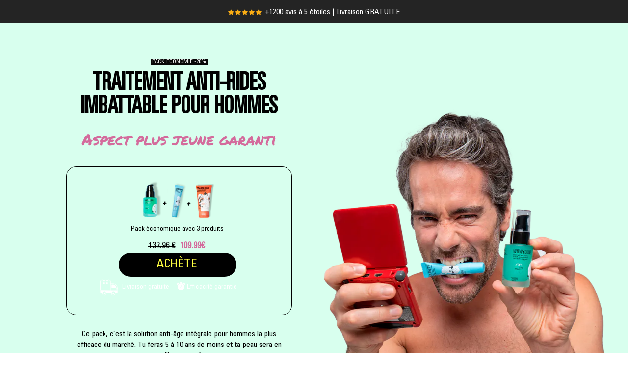

--- FILE ---
content_type: text/html; charset=utf-8
request_url: https://www.getsiwon.fr/apps/discountninja/product/v5.2/data?handle=giggleberries&version=4
body_size: -358
content:
{
  "Version": "5.9.0",
  "Source": "Shopify",
  "Currency": "EUR",
  "Id": "6665870180547",
  "Handle": "giggleberries",
  "Price": 1999,
  "CompareAtPrice": 0,
  "Collections": "shop,frontpage",
  "CollectionIds": "267326357699,263823524035",  
  "Tags": "Body,col_#ff97d0,ex_3,icon_cruelty-free,icon_deodorant,icon_soothing,icon_vegan,Less than €20,Menos de 20€,Para el cuerpo,Para o corpo,press_esquire,press_expansion,press_gq,product,Repair,Reparación,Reparação",
  "Available": true,
  "Variants": [{
   			"Id":39726780121283,
   			"Price":1999,
   			"CompareAtPrice":1999,   			
   			"Available":true,
            "RequiresSellingPlan":false,
			"SellingPlanAllocations": []
   		}]
}

--- FILE ---
content_type: text/html; charset=utf-8
request_url: https://www.getsiwon.fr/apps/discountninja/product/v5.2/data?handle=mystery-soap-gift&version=4
body_size: -331
content:
{
  "Version": "5.9.0",
  "Source": "Shopify",
  "Currency": "EUR",
  "Id": "9790289641800",
  "Handle": "mystery-soap-gift",
  "Price": 1599,
  "CompareAtPrice": 0,
  "Collections": "[[--NONE--]]",
  "CollectionIds": "[[--NONE--]]",  
  "Tags": "r",
  "Available": true,
  "Variants": [{
   			"Id":52015227568456,
   			"Price":1599,
   			"CompareAtPrice":1599,   			
   			"Available":true,
            "RequiresSellingPlan":false,
			"SellingPlanAllocations": []
   		}]
}

--- FILE ---
content_type: text/css
request_url: https://www.getsiwon.fr/cdn/shop/t/11/assets/onil.css?v=36318479454225532451763119732
body_size: 13207
content:
@charset "UTF-8";@font-face{font-family:Univers LT Std Ultra Condensed;src:url(//www.getsiwon.com/cdn/shop/t/11/assets/UniversLTStd-UltraCn-2.eot?35704);src:url(//www.getsiwon.com/cdn/shop/t/11/assets/UniversLTStd-UltraCn-2.eot?%23iefix&35704) format("embedded-opentype"),url(//www.getsiwon.com/cdn/shop/t/11/assets/UniversLTStd-UltraCn-2.woff2?v=110534559675086026491678787075) format("woff2"),url(//www.getsiwon.com/cdn/shop/t/11/assets/UniversLTStd-UltraCn-2.woff?v=169975752767111252091678787075) format("woff"),url(//www.getsiwon.com/cdn/shop/t/11/assets/UniversLTStd-UltraCn-2.ttf?v=51143439771917249691678787075) format("truetype");font-weight:400;font-style:normal;font-display:swap}@font-face{font-family:Univers LT Std Bold Condensed;src:url(//www.getsiwon.com/cdn/shop/t/11/assets/UniversLTStd-BoldCn.eot?v=97721238494439180221678787075);src:url(//www.getsiwon.com/cdn/shop/t/11/assets/UniversLTStd-BoldCn.eot?%23iefix&v=97721238494439180221678787075) format("embedded-opentype"),url(//www.getsiwon.com/cdn/shop/t/11/assets/UniversLTStd-BoldCn.woff2?v=12262028250593010631678787075) format("woff2"),url(//www.getsiwon.com/cdn/shop/t/11/assets/UniversLTStd-BoldCn.woff?v=116799452800579377061678787075) format("woff"),url(//www.getsiwon.com/cdn/shop/t/11/assets/UniversLTStd-BoldCn.ttf?v=51580247386111142781678787075) format("truetype");font-weight:700;font-style:normal;font-display:swap}@font-face{font-family:Univers LT Std Condensed;src:url(//www.getsiwon.com/cdn/shop/t/11/assets/UniversLTStd-Cn.eot?v=178553578268543092731678787075);src:url(//www.getsiwon.com/cdn/shop/t/11/assets/UniversLTStd-Cn.eot?%23iefix&v=178553578268543092731678787075) format("embedded-opentype"),url(//www.getsiwon.com/cdn/shop/t/11/assets/UniversLTStd-Cn.woff2?v=81422805514809027071678787075) format("woff2"),url(//www.getsiwon.com/cdn/shop/t/11/assets/UniversLTStd-Cn.woff?v=89864874116294926611678787075) format("woff"),url(//www.getsiwon.com/cdn/shop/t/11/assets/UniversLTStd-Cn.ttf?v=150395073187955955281678787075) format("truetype");font-weight:400;font-style:normal;font-display:swap}@font-face{font-family:Permanent Marker;src:url(//www.getsiwon.com/cdn/shop/t/11/assets/PermanentMarker-Regular.eot?v=130083943964765293851678787075);src:url(//www.getsiwon.com/cdn/shop/t/11/assets/PermanentMarker-Regular.eot?%23iefix&v=130083943964765293851678787075) format("embedded-opentype"),url(//www.getsiwon.com/cdn/shop/t/11/assets/PermanentMarker-Regular.woff2?v=152181692512943378821678787075) format("woff2"),url(//www.getsiwon.com/cdn/shop/t/11/assets/PermanentMarker-Regular.woff?v=5994064529065922341678787075) format("woff"),url(//www.getsiwon.com/cdn/shop/t/11/assets/PermanentMarker-Regular.ttf?v=169010773571575996131678787075) format("truetype");font-weight:400;font-style:normal;font-display:swap}:root{--fontPermanentMaker: "Permanent Marker";--fontUniversCondensed: "Univers LT Std Condensed";--fontUniversBoldCondensed: "Univers LT Std Bold Condensed";--fontUniversUltraCondensed: "Univers LT Std Ultra Condensed";--colorScreenDarkPink: #d46b9c;--colorScreenBlue: #5fa3ff;--colorScreenLightMint: #94eacf;--colorScreenMint: #8fddbf}body{transition:all .5s ease;padding-bottom:0!important;overflow-x:hidden;position:relative}body,input,textarea,button,select{font-family:var(--fontUniversCondensed);letter-spacing:0}.h1,.h2,.h3,.h4,.h5,.h6,h1,h2,h3,h4,h5,h6,.section-header__title{font-family:var(--fontUniversUltraCondensed);text-transform:uppercase;font-weight:400}[data-button_type_style=caps] .btn,[data-button_type_style=caps] .product-reviews .spr-button,[data-button_type_style=caps] .product-reviews .spr-summary-actions a,[data-button_type_style=caps] .rte .btn,[data-button_type_style=caps] .shopify-payment-button .shopify-payment-button__button--unbranded{min-width:240px;border-radius:30px;font-family:var(--fontUniversBoldCondensed);letter-spacing:0}[data-button_style=shadow] .btn--tertiary,[data-button_style=shadow] .rte .btn--tertiary{box-shadow:none;border:none}.section-header__title{text-transform:uppercase}.image-wrap,.skrim__link{background:none}@media only screen and (max-width: 768px){.smile-launcher-frame-container{bottom:100px!important}}textPath{font-size:48px;font-family:var(--fontPermanentMaker)}@media only screen and (min-width: 769px){.section-header__title{font-size:48px}}@media only screen and (max-width: 768px){textPath{font-size:80px}.index-section{margin:100px 0}}body{animation:gradientBG 10s ease infinite}@keyframes gradientBG{0%{background-position:0 50%}50%{background-position:100% 50%}to{background-position:0 50%}}[data-section-id=header]{position:relative;z-index:999999}.site-header-sticky{position:relative!important;z-index:999999!important}.announcement__text{font-size:16px;letter-spacing:0;font-family:var(--fontUniversUltraCondensed)}.site-nav__link{font-size:16px;text-transform:uppercase;font-family:var(--fontUniversBoldCondensed)}.slide-nav__link,.slide-nav__sublist-link,.slide-nav button{font-size:16px!important;text-transform:uppercase;font-family:var(--fontUniversBoldCondensed)}.site-header{padding:10px 0;background:none;transition:all .3s}.site-header--sticky{background:var(--colorNav)}.template-product .site-header,.template-collection .site-header{background:transparent}.template-index .site-header{background:#fff}.site-header--sticky{left:20px;right:20px;top:20px;border-radius:100px;box-shadow:0 4px 7px 1px #00000014}.template-product .site-header--sticky,.template-collection .site-header--sticky{background:#fff}.announcement__text{display:none}.announcement__text.active{display:block}.header__language{display:inline}.header__language .disclosure__toggle{font-size:16px;text-transform:uppercase;font-family:var(--fontUniversBoldCondensed);line-height:16px;display:block}.header__language .multi-picker__label{font-size:16px;text-transform:uppercase;font-family:var(--fontUniversBoldCondensed);line-height:16px;vertical-align:initial}.header__language ul{bottom:auto;top:100%}.header__language ul a{white-space:nowrap;padding:8px 15px;font-size:16px}.header__language:hover ul{display:block}@media only screen and (max-width: 1024px){.site-header--sticky{left:10px;right:10px}.header-layout{justify-content:center}.header-item--icons,.header-item--navigation{display:none}.site-header--sticky{position:relative;background:transparent!important;box-shadow:none!important}.site-nav__thumb-menu--inactive{transform:none}.slide-nav__overflow--thumb{width:auto;left:20px;right:40px}.site-nav__thumb-menu,.slide-nav__overflow--thumb{max-width:100%}}@media only screen and (max-width: 768px){.site-nav__thumb-menu{justify-content:flex-end}.cart-has-items .btn.site-nav__thumb-button{width:calc(100% - 140px)}.btn.site-nav__thumb-button.is-active{width:100%}.slide-nav__overflow--thumb{right:20px}}.hero__title{font-family:var(--fontUniversUltraCondensed)}.hero__text-content{padding-right:60px}.slideshow__slide--1620147441f5b35ce2-0 .hero__title{max-width:375px}.flip__wrapper{overflow:hidden;position:relative;display:inline-block;height:65px;padding-top:0}.flip__list{margin-left:0;display:inline-block;text-align:center}.flip__static{color:#fff}.flip__list li{padding:0;height:48px;line-height:48px;font-size:48px;margin-bottom:45px;display:block;color:#f8e857;text-align:center}.flip__wrapper_bottom{margin-top:-20px}.flip__list-first li,.flip__list-last li{text-align:right}.flip-3{animation:flip3 8s cubic-bezier(.23,1,.32,1.2) infinite}@keyframes flip3{0%{margin-top:-270px}5%{margin-top:-162px}33%{margin-top:-162px}38%{margin-top:-69px}66%{margin-top:-69px}71%{margin-top:23px}99.99%{margin-top:23px}to{margin-top:-270px}}@media only screen and (max-width: 768px){.announcement__text{padding-left:0;padding-right:0}.hero__text-content{vertical-align:top!important;text-align:center!important;padding-right:0!important;padding-top:0!important;padding-left:0!important}@keyframes flip3{0%{margin-top:-270px}5%{margin-top:-145px}33%{margin-top:-145px}38%{margin-top:-53px}66%{margin-top:-53px}71%{margin-top:40px}99.99%{margin-top:40px}to{margin-top:-270px}}.flip__wrapper_bottom{margin-top:-40px}.flip__static{line-height:28.8px}.flip__list li{font-size:28.8px;line-height:28.8px}.flip__list-last li{text-align:center}}.marquee__logo{margin-right:40px}.marquee__logo:last-of-type{margin-right:0}.marquee-logos{padding:10px 0}.marquee-logos .marquee__text{margin:10px 0 0}.marquee-logos span{display:inline-block;padding:0 10px}.marquee-logos svg,.marquee-logos img{height:30px;width:auto;display:block;max-width:none}@media only screen and (max-width: 768px){.marquee-logos svg,.marquee-logos img{height:20px}}.subheading{font-size:40px;font-family:var(--fontPermanentMaker);color:var(--colorScreenBlue);letter-spacing:0}.template-index .siwontok .section-header__title,.template-index .siwontok .rte{color:#000}.siwontok-text__icon{margin-bottom:20px}.siwontok-item{background-color:#000;padding:20px 20px 172%;position:relative;box-shadow:4px 8px 10px #00000040;overflow:hidden}.siwontok-item video{position:absolute;top:50%;left:50%;transform:translate(-50%,-50%);height:100%}.siwontok__meta{display:flex;justify-content:space-between;align-items:center;position:absolute;bottom:20px;left:20px;right:20px}.siwontok__info{width:80%}.siwontok__music{display:flex;justify-content:space-between;align-items:center;flex-wrap:wrap}.siwontok__music svg{border:none;width:13px}.siwontok__music .marquee__container{width:calc(100% - 17px)}.siwontok__disco{position:relative;overflow:visible}.siwontok__disco img{width:45px;animation:infiniteSpinning 2s infinite linear}.siwontok__url{margin-bottom:0}.siwontok .marquee__text,.siwontok__url a{font-size:16px;color:#fff}@keyframes infiniteSpinning{0%{transform:rotate(0)}to{transform:rotate(360deg)}}span.heart{width:30px;height:30px;opacity:1;position:absolute;bottom:0}span.heart svg{position:absolute;left:0;top:0;opacity:1;border:none}.colOne{animation:flowOne 2s infinite linear}.siwontok-item__wrapper:last-of-type .colOne{animation-delay:1s}.colOne svg g{fill:#fce473}.colTwo{animation:flowTwo 2s infinite linear;animation-delay:.2s}.siwontok-item__wrapper:last-of-type .colTwo{animation-delay:1.2s}.colTwo svg g{fill:#f68b39}.colThree{animation:flowThree 2s infinite linear;animation-delay:.4s}.siwontok-item__wrapper:last-of-type .colThree{animation-delay:1.4s}.colThree svg g{fill:#ed6c63}.colFour{animation:flowOne 2s infinite linear;animation-delay:.6s}.siwontok-item__wrapper:last-of-type .colFour{animation-delay:1.6s}.colFour svg g{fill:#847bb9}.colFive{color:#97cd76;animation:flowTwo 2s infinite linear;animation-delay:.8s}.siwontok-item__wrapper:last-of-type .colFive{animation-delay:1.8s}.colFive svg g{fill:#97cd76}.colSix{color:#35b1d1;animation:flowThree 2s infinite linear;animation-delay:1s}.siwontok-item__wrapper:last-of-type .colSix{animation-delay:2s}.colSix svg g{fill:#35b1d1}@keyframes flowOne{0%{opacity:0;bottom:0;left:14%}40%{opacity:.8}50%{opacity:1;left:-20%}60%{opacity:.2}80%{bottom:400%}to{opacity:0;bottom:600%;left:15%}}@keyframes flowTwo{0%{opacity:0;bottom:0;left:0}40%{opacity:.8}50%{opacity:1;left:30%}60%{opacity:.2}80%{bottom:300%}to{opacity:0;bottom:440%;left:0}}@keyframes flowThree{0%{opacity:0;bottom:0;left:0}40%{opacity:.8}50%{opacity:1;left:50%}60%{opacity:.2}80%{bottom:240%}to{opacity:0;bottom:360%;left:0}}@media only screen and (max-width: 768px){.siwontok .marquee__text,.siwontok__url a{font-size:10px;color:#fff}.subheading{font-size:calc(var(--typeHeaderSize) * 1 * .65)}.siwontok-text__icon svg{width:100px;height:auto}}.featured-collection__wrapper{position:relative}.featured-collection__icon{width:160px;position:absolute;left:5%;top:-50px}@media only screen and (max-width: 768px){.featured-collection__icon{width:80px}}.text-columns .grid-column{padding:0 60px}.text-columns img{max-height:225px;width:auto;margin-left:auto;margin-right:auto}#shopify-section-1620147883a5af1744 .text-columns p,#shopify-section-1620147883a5af1744 .text-columns .h2{color:#fff}@media only screen and (max-width: 1024px){.text-columns .grid-column{padding:0 20px}}@media only screen and (max-width: 768px){.text-columns .grid-column{padding-left:30px;padding-right:0}}.homepage-club{position:relative;padding:150px 0}[data-section-type=homepage-club] .section-header__title,[data-section-type=homepage-club] p{color:#fff}[data-section-type=homepage-club] p{max-width:550px;margin-left:auto;margin-right:auto}.homepage-club__image{max-width:350px;width:100%}.homepage-club__floating-image-1{position:absolute;left:0;top:0;max-width:300px}.homepage-club__floating-image-2{position:absolute;right:0;bottom:0;max-width:300px}.homepage-club .rte{margin-bottom:40px}@media only screen and (min-width: 769px){[data-section-type=homepage-club] p{font-size:22px}}@media only screen and (max-width: 768px){.homepage-club{padding:40px 0}[data-section-type=homepage-club] p{font-size:calc(var(--typeBaseSize) * .85)}.homepage-club__floating-image-1,.homepage-club__floating-image-2{display:none}.homepage-club__image{max-width:350px}}[data-section-type=testimonials-bubbles] .section-header__title{color:#fff}.testimonials__bubbles{min-height:80vh;position:relative}.testimonial__bubble{position:absolute;opacity:0;transition:all .3s}.testimonial__bubble.aos-animate{opacity:1}.testimonial__bubble--typing{width:120px;background-color:#ffffff80;border-radius:10px;display:flex;flex-wrap:wrap;justify-content:center;align-items:center;padding:15px;box-shadow:-4px 8px 10px #0000000d;position:absolute;bottom:0;z-index:1}.bubble__dot{width:20px;height:20px;margin-right:15px;position:relative}.bubble__dot .bubble__dot--inner{display:block;width:15px;height:15px;background-color:#000;border-radius:50%;animation:typing 1s linear infinite;opacity:.25;position:absolute;top:50%;left:50%;transform:translate(-50%,-50%)}.bubble__dot:nth-child(2) .bubble__dot--inner{animation-delay:.3s}.bubble__dot:last-of-type{margin-right:0}.bubble__dot:nth-child(3) .bubble__dot--inner{animation-delay:.6s}@keyframes typing{0%{opacity:.25}39%{opacity:.25}40%{opacity:.5;width:20px;height:20px}79%{opacity:.5;width:20px;height:20px}80%{opacity:.25}to{opacity:.25}}.bubble--1{top:10%;left:0}.bubble--2{top:50%;left:30%}.bubble--3{top:60%;left:25%}.bubble--4{top:80%;left:60%}.bubble--5{top:5%;left:50%}.bubble--6{top:45%;left:85%}.bubble--7{top:60%;left:80%}.testimonial__bubble--message{position:relative;padding:20px;background-color:#fff;border-radius:10px;box-shadow:-4px 8px 10px #0000000d;width:260px;z-index:2}.testimonial__bubble-meta{display:flex;align-items:center;justify-content:space-between}.testimonial__bubble-author-wrapper{display:flex;justify-content:center;align-items:center}.testimonial__bubble-author-wrapper img{width:40px;margin-right:5px}.testimonial__bubble-author-wrapper p{font-family:var(--fontUniversUltraCondensed);text-transform:uppercase;margin-bottom:0}.testimonial__bubble-hour{margin-bottom:0}.testimonial__bubble-tick{position:absolute}.testimonial__bubble--message-sent{bottom:-15px;right:0;z-index:1}.testimonial__bubble--message-received{bottom:-15px;right:-10px;z-index:2}.testimonial__bubble-tail{position:absolute;bottom:0;left:-32px}.testimonial__bubble-tail svg{display:block}.bubble__reverse .testimonial__bubble-tail,.testimonial__bubble-tail--reverse{display:none}.testimonial__bubble-tail--reverse svg{display:block}.bubble__reverse .testimonial__bubble-tail--reverse{display:block;position:absolute;bottom:0;right:-32px}.bubble__reverse .testimonial__bubble--message-sent{left:0;right:auto;z-index:2}.bubble__reverse .testimonial__bubble--message-received{left:-10px;right:auto;z-index:2}@media only screen and (max-width: 1024px){.bubble--7{left:auto;right:5%}.bubble--3{left:5%;top:55%}.bubble--4{left:40%;top:90%}}@media only screen and (min-width: 769px){.testimonial__bubble--message{font-size:16px}}@media only screen and (max-width: 768px){.testimonial__bubble{position:relative;margin-bottom:40px;min-height:50px}.testimonial__bubble--message{width:90%;margin:0 auto}.testimonial__bubble--typing{left:50%;transform:translate(-50%)}.bubble--1,.bubble--2,.bubble--3,.bubble--4,.bubble--5,.bubble--6,.bubble--7{top:auto;left:auto;right:auto}}[data-section-type=testimonials] .section-header__title,.testimonials-slider__text p,.testimonials-slider__text cite,.testimonials-slider__text .rte-setting{color:var(--colorScreenDarkPink)}.testimonail-image{background-color:transparent;background:none;max-width:none}.testimonail-image img{height:50px;width:auto;margin:0 auto}.testimonials-slider .slick-track{display:flex;align-items:stretch}.testimonials-slider .slick-slide{height:auto}.testimonials-slider__text{height:100%;display:flex;flex-direction:column;justify-content:space-between}.social-proof__animation{width:80px;margin:0 auto 24px;overflow:hidden;display:-ms-flexbox;display:flex;-ms-flex-align:center;align-items:center;-ms-flex-pack:start;justify-content:flex-start}.social-proof__animation svg{-ms-flex-negative:0;flex-shrink:0}.animation--marquee--squiggle svg{animation:marquee 1.2s linear infinite;will-change:transform;transform:translate(0)}@keyframes marquee{0%{transform:translate(0)}to{transform:translate(-100%)}}@media only screen and (max-width: 768px){.testimonail-image img{height:35px}.testimonials-slider__text p{font-size:16px}}.instagram-section{overflow:hidden}.instafeed{position:relative}.siwon-instagram__img{position:absolute;width:350px;top:30%;right:-100px;transform:translateY(-50%);z-index:10}@media only screen and (max-width: 768px){.instafeed{min-height:auto}.siwon-instagram__img{width:200px;right:-50px;top:auto;bottom:0;transform:none}#insta-feed .instafeed-container,.instafeed-shopify .instafeed-container{width:50%!important;padding-top:50%!important}#insta-feed a:last-of-type{display:none}.marquee__instagram svg{width:20px;height:auto}}.template-collection .page-content{padding-top:20px}.template-collection .section-header{margin-bottom:20px}.collection-filter__inner{border-right-color:#fff}.collection-filters{padding:20px 0;border-top:1px solid #9fe0ff;border-bottom:1px solid #9fe0ff}.collection-filter__title,.tag-list--checkboxes a{color:#fff;font-weight:400}.tag-list--checkboxes a:before{border-color:#fff}.collection-filter__title,.tag-list--checkboxes a{font-family:var(--fontUniversUltraCondensed);text-transform:uppercase}.tag-list--checkboxes .tag--active a:before{background-color:#fff;border-color:#fff}.tag--remove .icon{color:#000}.btn .sale-price{color:#fff}.btn .grid-product__price--original{opacity:.5}.template-collection .section-header__title,[data-section-type=featured-collection] .section-header__title,[data-section-type=featured-collection] .section-header__description{color:#fff}.template-index [data-section-type=featured-collection] .section-header__title{font-family:var(--fontPermanentMaker)}[data-section-type=featured-collection] .section-header__description{font-family:var(--fontUniversUltraCondensed);text-transform:uppercase}[data-section-type=featured-collection] .overflow-scroller__arrow{min-width:auto;background-color:#ffffff80;border:none}.grid-product__link{overflow:visible}.product-grid__image-wrapper{position:relative;margin-bottom:20px;display:inline-block}.product-grid__image{position:relative;max-height:260px;width:auto;margin:0 auto;z-index:10}.product-grid__floating-image{position:absolute;top:50%;left:50%;transform:translate(-50%,-50%) scale(0);z-index:0;width:60px}.grid-product .stamped-product-reviews-badge{margin-bottom:10px;min-height:27px!important}.grid-product .stamped-product-reviews-badge .fa-star,.grid-product .stamped-product-reviews-badge .fa-star-checked,.grid-product .stamped-product-reviews-badge .fa-star-half-o,.grid-product .stamped-product-reviews-badge .fa-star-o,.grid-product .stamped-product-reviews-badge .stamped-fa-star,.grid-product .stamped-product-reviews-badge .stamped-fa-star-checked,.grid-product .stamped-product-reviews-badge .stamped-fa-star-half-o,.grid-product .stamped-product-reviews-badge .stamped-fa-star-o,.grid-product .stamped-product-reviews-badge .stamped-badge-caption{color:#fff!important}.product-grid__image-wrapper:hover .product-grid__floating-top-left{animation:float 5s cubic-bezier(0,1.47,0,1) forwards}.product-grid__image-wrapper:hover .product-grid__floating-bottom-left{animation:floatBottomLeft 5s cubic-bezier(0,1.47,0,1) forwards}.product-grid__image-wrapper:hover .product-grid__floating-top-right{animation:floatTopRight 5s cubic-bezier(0,1.47,0,1) forwards}.product-grid__image-wrapper:hover .product-grid__floating-center-right{animation:floatCenterRight 5s cubic-bezier(0,1.47,0,1) forwards}.product-grid__image-wrapper:hover .product-grid__floating-bottom-right{animation:floatBottomRight 5s cubic-bezier(0,1.47,0,1) forwards}@keyframes float{0%{top:50%;left:50%;transform:translate(-50%,-50%) scale(0)}to{top:0%;left:0%;transform:translate(-100%,-100%) scale(1)}}@keyframes floatBottomLeft{0%{top:50%;left:50%;transform:translate(-50%,-50%) scale(0)}to{top:100%;left:0%;transform:translate(-100%,-100%) scale(1)}}@keyframes floatBottomRight{0%{top:50%;left:50%;transform:translate(-50%,-50%) scale(0)}to{top:100%;left:100%;transform:translateY(-50%) scale(1)}}@keyframes floatCenterRight{0%{top:50%;left:50%;transform:translate(-50%,-50%) scale(0)}to{top:50%;left:100%;transform:translateY(-50%) scale(1)}}@keyframes floatTopRight{0%{top:50%;right:50%;transform:translate(-50%,-50%) scale(0)}to{top:0%;left:100%;transform:translateY(-50%) scale(1)}}.grid-product__title{color:#fff;text-transform:uppercase;font-size:24px;font-family:var(--fontUniversUltraCondensed)}.grid-product__description{color:#fff;margin-bottom:0}.grid-product__content{margin-bottom:60px}.btn__price{display:none}.grid-product__price{display:block;margin-bottom:10px}.grid-product__price *{color:#fff;font-family:var(--fontUniversBoldCondensed);letter-spacing:0;font-size:18px}@media only screen and (min-width: 1200px){.btn__price{display:inline}.grid-product__price{display:none}}@media only screen and (max-width: 1024px){.product-grid__image{max-height:170px}.grid-product__description{font-size:13px}.grid-product__title{font-size:21px;margin-bottom:5px}.grid-product__description{min-height:32px}}@media only screen and (max-width: 768px){.collection-filter__group{flex:unset;width:50%;margin-bottom:20px}.grid-product__title,.grid-product__description{min-height:0}.collection-filter__group:last-of-type{margin-bottom:0}.collection-filter__scrollable{flex-wrap:wrap;overflow-x:initial}.collection-filter__inner{border:none;padding:0 15px}.product-grid__image-wrapper:hover .product-grid__floating-top-left,.product-grid__image-wrapper:hover .product-grid__floating-bottom-left,.product-grid__image-wrapper:hover .product-grid__floating-top-right,.product-grid__image-wrapper:hover .product-grid__floating-center-right,.product-grid__image-wrapper:hover .product-grid__floating-bottom-right{animation:none}}.template-product .page-content{padding-top:0}.product-section{margin-bottom:50px}.product-section *{color:var(--productTextColor)}.product-section .shopify-cleanslate>div{border-radius:30px}.product-section .shopify-cleanslate span{color:#fff!important}.stamped-product-reviews-badge{margin-bottom:10px}.stamped-product-reviews-badge .fa-star,.stamped-product-reviews-badge .fa-star-checked,.stamped-product-reviews-badge .fa-star-half-o,.stamped-product-reviews-badge .fa-star-o,.stamped-product-reviews-badge .stamped-fa-star,.stamped-product-reviews-badge .stamped-fa-star-checked,.stamped-product-reviews-badge .stamped-fa-star-half-o,.stamped-product-reviews-badge .stamped-fa-star-o{color:var(--productTextColor)!important}.product-section .btn span{color:#fff}.product-section .btn[disabled] span{color:#989898}.product-single__sticky{top:100px}.product-single__title{font-size:48px;line-height:48px;margin-bottom:0;text-transform:uppercase}.product-section .variant__label{color:#000;text-transform:uppercase;font-family:var(--fontUniversBoldCondensed);text-align:center;margin-bottom:10px}.product-single__description{margin-top:15px}.product-single__description p{margin-bottom:10px}.product-single__features{display:flex;flex-wrap:wrap;margin-top:10px}.product-single__feature-item{display:flex;padding-right:25px;align-items:center}.product-single__feature-icon{margin-right:5px;text-align:center}.product-single__feature-text{margin-bottom:0;white-space:nowrap;font-size:14px}#frequently-bought-together .cbb-frequently-bought-container{margin-top:0!important;border:1px solid var(--productTextColor)!important;border-radius:15px!important;padding:15px 15px 0!important}#frequently-bought-together.disable+div{display:none!important}#frequently-bought-together .cbb-frequently-bought-discount-message-container{text-align:center!important}#frequently-bought-together .cbb-frequently-bought-total-price-was-price{opacity:.5!important}#frequently-bought-together .cbb-frequently-bought-selector-label-name{font-weight:400!important}#frequently-bought-together h2.cbb-frequently-bought-title{font-size:20px!important;letter-spacing:0;text-align:center!important}.cbb-frequently-bought-products{margin-right:0!important;width:100%!important;text-align:center!important}.cbb-frequently-bought-total-price-box{text-align:center!important}.cbb-frequently-bought-product{height:80px!important}.cbb-frequently-bought-product-image{width:80px!important;height:80px!important}.cbb-frequently-bought-plus-icon{width:80px!important;height:80px!important;line-height:80px!important}#frequently-bought-together .cbb-frequently-bought-selector-label-regular-price,#frequently-bought-together .cbb-frequently-bought-total-price-regular-price,.cbb-frequently-bought-plus-icon{color:var(--productTextColor)!important}.cbb-frequently-bought-form,.cbb-frequently-bought-add-button{width:100%!important}.cbb-frequently-bought-add-button span{color:#fff!important}.cbb-frequently-bought-discount-message{display:none!important}.product__quantity{position:relative}.product__quantity input[type=number]::-webkit-outer-spin-button,.product__quantity input[type=number]::-webkit-inner-spin-button{-webkit-appearance:none;margin:0}.product__quantity input[type=number]{-moz-appearance:textfield}.quantity-button{position:absolute;display:block;cursor:pointer;top:43%;color:#000;height:45px;width:45px;display:flex;justify-content:center;align-items:center;z-index:10}.quantity-up{right:0}.quantity-down{left:0}.product__quantity{margin-bottom:10px;margin-top:10px}.product__quantity input[type=number]{width:100%;max-width:none;border:2px solid #000;border-radius:30px;text-align:center;color:#000}.product-single__content{margin-bottom:5px;font-size:14px}.marquee--product{color:var(--productTextColor)}.marquee--product .marquee__text{font-size:36px;animation-duration:15s}.product__drops{z-index:0}img.drop__top-left{top:0;left:0;position:absolute;max-width:150px}img.drop__bottom-left{top:430px;left:10%;position:absolute;max-width:100px}img.drop__center{top:50%;right:30%;position:absolute;max-width:75px}img.drop__bottom-right{bottom:0;right:10%;position:absolute;max-width:50px}.product__photos{display:flex;flex-wrap:wrap;position:relative}.media__featured{width:calc(100% - 100px)}.media__featured-mobile{width:100%;padding-bottom:40px}.media__featured-item,.media__featured-item-first,.media__featured-mobile-item,.media__featured-mobile-item-first{margin:0 auto}.media__featured-item{margin-bottom:10px;display:none}.media__featured-item-mobile{margin-bottom:10px}.media__featured-item.visible{display:block}.media__featured-item .media__featured-item-image{border-radius:0;border:15px solid #fff;box-shadow:4px 8px 10px #00000040;border-bottom-width:60px;max-width:85%}.media__featured-mobile-item .media__featured-mobile-item-image{border-radius:0;border:15px solid #fff;box-shadow:4px 8px 10px #00000040;border-bottom-width:60px}.media__featured-item-first .media__featured-item-image{width:auto;max-width:85%;transform:rotate(20deg);max-height:400px;border:none;box-shadow:none}.media__featured-mobile-item-first .media__featured-mobile-item-image{width:auto;height:auto;transform:rotate(20deg);max-height:auto;border:none;box-shadow:none;max-width:80%}.media__featured-mobile-item{position:relative;padding:20px;display:flex;align-items:center}.product__photo-dots .slick-dots li button:before,.slick-slider .slick-dots li button:before{background-color:#000}.media__featured-item-first.image-right .media__featured-item-image,.media__featured-mobile-item-first.image-right .media__featured-mobile-item-image{transform:none}.media__featured-item .media__featured-item-image,.media__featured-item-first .media__featured-item-image{margin:0 auto;display:block}.media__featured-mobile-item .media__featured-mobile-item-image,.media__featured-mobile-item-first .media__featured-mobile-item-image{margin:0 auto}.media__featured-video video{width:100%;border-radius:10px;border:3px solid #000;box-shadow:4px 8px 10px #00000040}.media__featured-mobile-video video{width:100%;border-radius:10px;border:3px solid #000;box-shadow:4px 8px 10px #00000040}.media__thumbnails{width:100px;padding-left:20px}.media__thumbnail-item{position:relative;overflow:hidden;margin-bottom:10px;opacity:.5;cursor:pointer}.media__thumbnail-item.active{opacity:1;cursor:default}.media__thumbnail-item img{position:absolute;top:50%;left:50%;transform:translate(-50%,-50%);max-width:none;min-height:100%}.media__thumbnail-featured img{height:60px;position:absolute;top:50%;left:50%;transform:translate(-50%,-50%);object-fit:initial;min-height:auto}.media__thumbnail-video video{position:absolute;top:0;left:0;display:block;width:100%;height:100%;object-fit:cover}.product__photos img{width:auto}.media__thumbnails,.media__featured,.media__featured-mobile{z-index:1}.media__thumbnail-item{width:80px;height:80px;border:2px solid #000;border-radius:50%}.product__price{font-size:24px;font-family:var(--fontUniversUltraCondensed)}.product-ingredients.text-columns .grid-column{padding-right:0;padding-left:40px}.product-ingredients .h2{font-size:20px;line-height:20px;margin-bottom:5px;margin-top:10px}.product-ingredients .rte-setting{font-size:14px;line-height:1.2em;max-width:210px;margin-left:auto;margin-right:auto}.product-ingredients img{max-width:150px}.product-ingredients .slick-dots{bottom:-10px}.product-ingredients .section-header__title{text-align:left}.product-ingredients .h2{text-transform:uppercase}.text-columns.product-section{margin-top:50px}.product__faq h3{font-size:48px;text-transform:uppercase}.product-reviews__title{font-size:48px;text-transform:uppercase;border-bottom:1px solid #000;margin-bottom:30px}.product-reviews__wrapper{padding:60px 0;position:relative}.reviews-heart__1{position:absolute;top:15%;right:2%}.reviews-heart__2{position:absolute;top:50%;left:2%}.product-collection__icons .grid-column img{width:100%;max-width:120px}.product-collection__icons .grid-column .rte-setting a{text-decoration:underline}.product__as-seen-on{display:flex;flex-wrap:wrap;justify-content:space-between}.product__as-seen-on p{font-family:var(--fontUniversUltraCondensed);text-transform:uppercase;margin:0 15px 20px 0;width:100%;text-align:center}.product__as-seen-on div{width:33.33%;margin-bottom:10px;text-align:center}.product__as-seen-on svg,.product__as-seen-on img{max-height:20px;max-width:90%;margin-right:15px;margin-bottom:20px;align-items:center}.link__popup-container{position:fixed;top:0;right:0;bottom:0;left:0;background-color:#0009;z-index:9999999;width:100vw;height:100vh;display:none}.link__popup-container.show{display:block}.link__popup-wrapper{background-color:#fff;position:fixed;z-index:9999;padding:40px;top:50%;left:50%;transform:translate(-50%,-50%);border-radius:10px;width:90%;max-width:600px;height:60vh;box-shadow:0 4px 7px 1px #00000014;overflow:hidden}.link__popup-close{position:absolute;top:20px;right:20px;cursor:pointer}.link__popup-close svg{width:20px}.link__popup{overflow-y:auto;height:100%;text-align:left}.link__popup p{font-size:13px}.link__popup table{margin-bottom:20px;border-collapse:collapse}.link__popup table td{border:none;padding:0}@media only screen and (max-width: 768px){.media__featured-mobile-item-first .media__featured-mobile-item-image{max-height:250px}.product-single__title{margin-top:10px}.product-section{margin-bottom:0}.product-single__description{font-size:calc(var(--typeBaseSize) * .85)}.product-single__features{margin-top:25px;justify-content:center}.product-single__feature-item{margin:0 auto}img.drop__center{top:70%;right:10%}img.drop__bottom-left{top:auto;bottom:0;left:10%;position:absolute;max-width:100px}.marquee--product{margin-top:40px}.marquee--product .marquee__text{font-size:20px;animation-duration:15s}.reviews-heart__1{width:50px}.reviews-heart__2{width:35px}.cbb-frequently-bought-plus-icon{width:auto!important}.cbb-frequently-bought-product-image{margin:0 auto!important}.product-collection__icons.text-columns .grid-column{padding-left:30px;padding-right:0}.product__as-seen-on{justify-content:center}.product__as-seen-on svg,.product__as-seen-on img{margin-right:7px;margin-left:7px}.product__as-seen-on p{width:100%;margin-bottom:20px;text-align:center}.product-ingredients{margin-bottom:50px}}.faq__group,.faq__group h2{margin-bottom:20px}.faq-block{border-bottom:1px solid var(--productTextColor);padding:20px 0}.faq-block:first-of-type{border-top:1px solid var(--productTextColor)}.faq-block-question{cursor:pointer;margin-bottom:0!important}.faq-block-active .faq-block-question{font-weight:bolder}.faq-block-answer{overflow:hidden;max-height:0;opacity:0;transition:opacity .5s,max-height .3s,margin-top .3s}.faq-block-answer p:last-of-type{margin-bottom:0}.faq-block-active .faq-block-answer{margin-top:20px;max-height:500px;opacity:1}.faq__icon{float:right}.faq__close{display:none}.faq-block-active .faq__close,.faq__open{display:block}.faq-block-active .faq__open{display:none}.product__why-how .icon-globe{width:110px}.product__why-how .icon-globe svg{width:110px;height:auto}.product__why-how h3{font-size:48px;text-transform:uppercase}.list__dash-item,.list__number-item{display:flex;align-items:flex-start}.list__number-item{flex-wrap:wrap}.list__number-text{width:calc(100% - 42px)}.list__dash-icon,.list__number-icon{margin-right:10px}.list__number-icon{background-color:var(--productTextColor);width:32px;height:32px;border-radius:50%;margin-top:-5px;color:#000;display:flex;justify-content:center;align-items:center}.list__number-icon .list__number-count{color:var(--productColor);line-height:24px;font-size:24px;margin-top:6px}.product__why-how ol li{counter-increment:li}.product__why-how ul,.product__why-how ol{margin-left:15px;list-style:none}.product__why-how ol li::marker{display:none}[data-section-type=product-recommendations] .overflow-scroller__arrow{min-width:auto;background-color:#ffffff80;border:none}.stamped-container{font-family:var(--fontUniversCondensed)!important}.stamped-review-header-title,.stamped-summary-actions-newreview{font-family:var(--fontUniversUltraCondensed)!important;text-transform:uppercase;font-weight:400!important}@media only screen and (max-width: 768px){.product__why-how .icon-globe{width:80px}.product__why-how .icon-globe svg{width:80px;height:auto}}#Slideshow-club-hero .hero__title,#Slideshow-club-hero .hero__subtitle{max-width:375px;text-align:right;margin-right:0}.club-hero,.club-form{background-color:#000;padding:40px 0;position:relative}#Slideshow-club-hero *,.club-hero *,.club-form *{color:#fff}.club-hero .h1,.club-form .h1{font-size:48px;position:relative;z-index:1}.club-hero__subheadline,.club-form__subheadline{max-width:500px;margin-left:auto;margin-right:auto;position:relative;z-index:1}.club-form__icon-left{position:absolute;top:50%;left:50px;transform:translateY(-50%);height:80%}.club-hero__icon,.club-form__icon{position:absolute;top:50%;right:50px;transform:translateY(-50%);height:80%;z-index:0}.club-hero__icon img,.club-form__icon img,.club-form__icon-left img{height:100%}.club-form__button,.club-hero__button{text-align:center;position:relative;z-index:2}.club-form__button .btn,.club-hero__button .btn{background-color:#fff;color:#000;margin-top:20px}.club-columns{margin:40px 0}.club-columns img{width:auto;height:50px}.marquee__club{padding:15px 0}.marquee__club .marquee__text{text-transform:uppercase;font-family:var(--fontUniversBoldCondensed);text-shadow:0px 0px 4px #fff}.marquee__club-button{margin-bottom:40px}@media only screen and (max-width: 768px){#Slideshow-club-hero .hero__title,#Slideshow-club-hero .hero__subtitle{max-width:none;text-align:center}#Slideshow-club-hero .hero__title{margin-top:40px}.club-form__icon{position:absolute;top:10%;right:50px;transform:none;height:80%;z-index:0}.club-form__icon img{width:auto;height:100%!important}.club-form__icon-left{display:none}.club-hero__icon img,.club-form__icon img,.club-form__icon-left img{height:auto;opacity:.5}}.blog__heading-description{max-width:600px;margin-left:auto;margin-right:auto}.about-text-image video{width:100%;border-radius:15px}.about-video__wrapper{margin-top:40px}.about-columns .section-header{text-align:left}.about-siwontok__step-item{display:flex;align-items:flex-start;flex-wrap:wrap;margin-top:20px}.about-siwontok__step-text-wrapper{width:calc(100% - 42px)}.about-siwontok__step-icon{margin-right:10px}.about-siwontok__step-icon{background-color:#000;width:32px;height:32px;border-radius:50%;margin-top:-5px;color:#000;display:flex;justify-content:center;align-items:center}.about-siwontok__step-title{margin-bottom:5px}.about-siwontok__step-icon .about-siwontok__step-number-count{color:var(--colorScreenLightMint);line-height:24px;font-size:24px;margin-top:6px}.founder-face{margin-bottom:40px;position:relative;height:220px}.founder-face img{max-height:220px;margin:0 auto;display:block;position:absolute;top:50%;left:50%;transform:translate(-50%,-50%);transition:all .3s}.founder-face .founder-face__illustration{opacity:1}.founder-face .founder-face__photo,.founder-face:hover .founder-face__illustration{opacity:0}.founder-face:hover .founder-face__photo{opacity:1}@media only screen and (max-width: 1024px){.about-columns .section-header{text-align:center}}.giving-back .feature-row{align-items:flex-start}.giving-back__method{display:flex;align-items:flex-start;margin-top:25px}.giving-back__quantity{margin-right:20px;text-align:center;min-width:100px}.giving-back__number{font-size:48px;font-family:var(--fontUniversUltraCondensed)}.giving-back__place{margin-top:40px}.giving-back__place .rte{font-size:14px}.giving-back__place .rte p{margin-bottom:17px}.giving-back__intro{position:relative}.giving-back__diary{position:absolute;top:20%;left:5%}.giving-back__intro p,.giving-back__intro h1{color:#fff}.giving-back__intro-columns{margin:40px 0}.giving-back__intro-columns .h2{font-size:48px;font-family:var(--fontPermanentMaker)}.giving-back__intro-columns .h2.not-this{text-decoration:line-through;opacity:.5}.giving-back__sliding-text{margin-top:40px}@media only screen and (max-width: 768px){.giving-back .feature-row{flex-direction:column-reverse}.giving-back__diary{position:relative;top:auto;left:auto;text-align:center;display:block;margin:0 auto 20px;max-width:100px}.giving-back__diary svg{width:100px;height:auto}.giving-back__number{font-size:30px}}.address-new-toggle{float:none!important;margin-bottom:10px!important}.template-cart .section-header__title{text-align:left}.cart-form{margin-top:20px}.template-cart .page-content{padding-top:0;padding-bottom:0}.cart__product-image-wrap{min-width:0;max-width:60px}.cart__footer-top{padding-top:0!important;margin-bottom:0}.cart__footer-bottom{border-top:none!important}.cart__product-image{background-size:contain}.cart__header-labels{text-transform:uppercase;font-family:var(--fontUniversUltraCondensed);font-weight:400}.cart__product-name,.cart__item-price{text-transform:uppercase;font-family:var(--fontUniversUltraCondensed)}.cart-wrapper{display:flex;align-items:center}.cart-link__count{display:block;margin-right:10px;font-size:16px;color:#000;font-family:var(--fontUniversBoldCondensed)}.cart-has-items .site-nav__link--cart.site-nav__link--cart{background-color:transparent}.cart-quantity__wrapper{border:2px solid #000;border-radius:100px;height:50px;display:flex;align-items:center;justify-content:center}.cart__quantity{border:none}.cart__quantity::-webkit-outer-spin-button,.cart__quantity::-webkit-inner-spin-button{-webkit-appearance:none;margin:0}.cart__quantity{-moz-appearance:textfield;text-align:center;margin-bottom:0}.cart-has-items #cart-icon{animation:cartFilled 3s ease infinite}@keyframes cartFilled{0%{fill:#ffff42}20%{fill:#5fa3ff}40%{fill:#e3765e}60%{fill:#8fddbf}80%{fill:#ff9fd2}to{fill:#ffff42}}button.site-nav__thumb-button{min-width:auto!important;border-radius:0!important}.cart-has-items .site-nav__thumb-cart{animation:cartFilledMobile 3s ease infinite}@keyframes cartFilledMobile{0%{background-color:#ffff42}20%{background-color:#5fa3ff}40%{background-color:#e3765e}60%{background-color:#8fddbf}80%{background-color:#ff9fd2}to{background-color:#ffff42}}.cart__footer:not(.drawer__footer){padding-top:40px}.cart__subtotal-wrapper{background-color:var(--colorScreenLightMint);padding:20px}.cart__checkout{margin-left:0!important;width:100%}.cart__subtotal-result-item{display:flex;justify-content:space-between}.cart__subtotal-result-heading,.cart__subtotal-result-money{font-size:24px;font-family:var(--fontUniversUltraCondensed);text-transform:uppercase;margin-bottom:5px}.cart__note{font-size:16px;text-align:left;margin-top:0}.secure-payment{text-align:center;margin-top:20px;font-size:14px;display:flex;justify-content:center;align-items:center}.secure-payment p{margin-bottom:0}.secure-payment img{width:60px;height:auto;margin-left:10px}.siwoners-count__wrapper{padding:20px;font-size:14px;background-color:var(--colorScreenMint);text-align:center}.siwoners-count__wrapper p{margin-bottom:0}.cart-quantity__wrapper{position:relative}.cart-quantity-up{right:0;top:0}.cart-quantity-down{left:0;top:0}.cart-payment{margin-top:20px;text-align:center}.cart-help{color:#656565;text-align:left;display:flex;justify-content:center;align-items:center;margin-top:20px}.cart-help__icon{color:#fff;background-color:#656565;width:34px;height:34px;border-radius:50%;margin-right:10px;position:relative}.cart-help__icon span{font-size:25px;position:absolute;top:50%;left:50%;transform:translate(-50%,-50%);margin-top:3px}.cart-help p{font-size:14px;margin-bottom:0}p.cart-help__heading{font-size:16px;font-family:var(--fontUniversUltraCondensed);text-transform:uppercase}.cart-help__description a{border-bottom:1px solid #656565}.marquee__cart{padding:15px 0;margin-bottom:50px}.marquee__cart .marquee__text{text-transform:uppercase;font-family:var(--fontUniversBoldCondensed);padding-top:10px}.marquee__cart .marquee__container{background-color:#f8e857}.cart-reviews__row{display:flex}.cart-reviews__item{flex:1 1 0px;margin-right:20px;display:flex;flex-direction:column;justify-content:space-between}.cart-reviews__item-quote{font-size:14px}.cart-reviews__item:last-of-type{margin-right:0}.cart-reviews__item-quote{margin-bottom:0}.cart-reviews__item-stars{margin:10px 0}.cart-reviews__item-author{text-transform:uppercase;font-family:var(--fontUniversUltraCondensed)}.cart__upsell{display:flex;align-items:flex-start;margin-bottom:40px}.cart__upsell-image img{height:115px;width:auto;margin-right:20px}.cart__upsell-add p{margin:0}p.cart__upsell-item-description{margin:5px 0;font-size:14px}@media only screen and (max-width: 768px){.cart__footer-bottom>.grid{display:flex;flex-direction:column-reverse}.complete-order{margin-top:20px}.cart-reviews__row{justify-content:space-between;flex-wrap:wrap}.cart-reviews__item{flex:unset;width:45%;margin-right:0;max-width:none}.cart__upsell-image{margin-right:10px}.cart__upsell-image img{height:auto;max-height:100px;width:auto;margin-right:20px}.marquee__cart{margin-bottom:25px}.marquee__cart .marquee__text{padding-top:5px}}.orders__title,.account_details__title{padding:10px 10px 5px}.orders__title{background-color:#ff9fd2}.account_details__title{background-color:#94eacf}.customer__club-summary{padding:20px;background-color:#fff;border:2px solid #94eacf}.customer__club-summary .btn{width:100%}.btn-login{margin-bottom:0!important}.collapsible-trigger{font-weight:bolder}.site-footer{position:relative;padding-bottom:45px}.site-footer__section--newsletter{background-color:transparent;margin-bottom:0}.site-footer__section--newsletter .h2{font-size:36px;text-transform:uppercase;letter-spacing:0}.site-footer__section--newsletter p{margin-top:20px}.footer__social a{border-color:#fff}.footer__social a svg{fill:#fff}.site-footer__copyright{color:#fff;font-size:16px;text-align:left;margin-left:auto;margin-right:auto}.site-footer__copyright>span{padding-left:0}.site-footer__linklist a{color:#fff;font-size:16px;line-height:18px;font-family:var(--fontUniversCondensed)}.site-footer__logo{max-width:120px;margin:0 0 20px}.site-footer__floating-image-1{position:absolute;left:5%;bottom:0;max-width:230px}.site-footer__floating-image-2{position:absolute;right:5%;bottom:100px;max-width:130px}.template-index .site-footer__floating-image-2{bottom:200px}.site-footer__legal{text-align:left}.site-footer__legal a{font-size:16px!important;font-family:var(--fontUniversCondensed)!important;text-transform:none!important;text-decoration:underline;margin-right:8px;padding-right:8px;position:relative}.site-footer__legal a:after{content:"|";position:absolute;top:5px;right:-2px}.site-footer__legal li:last-child :after{content:""}.site-footer__section--newsletter{padding-bottom:0}.footer__social a{border:none}.newsletter-form-group__input{text-align:center;padding-right:0}.newsletter__btn{margin-top:20px;width:100%}.site-footer .multi-picker__label{color:var(--colorScreenDarkPink);font-size:24px;text-transform:uppercase;font-family:var(--fontUniversBoldCondensed);color:}.site-footer .faux-select,.site-footer select{-webkit-appearance:none;appearance:none;background-image:url(//www.getsiwon.com/cdn/shop/t/11/assets/footer_chevron.svg?v=44698934788788808471678787075);background-repeat:no-repeat;background-position:100%;background-position:right 10px center;background-color:transparent;background-size:11px;display:inline-block;vertical-align:middle;padding-right:28px;text-indent:.01px;text-overflow:"";cursor:pointer;color:inherit}@media only screen and (max-width: 768px){.site-footer{padding-bottom:110px}.site-footer .faux-select,.site-footer select{background-image:url(//www.getsiwon.com/cdn/shop/t/11/assets/footer_chevron_mobile.svg?v=76310665321515774341678787075)}.site-footer__section--newsletter .h2{font-size:calc(var(--typeHeaderSize) * .66 * .85)}.site-footer__linklist li{display:block;text-align:center}.site-footer__legal li{display:inline-block}.site-footer__logo{margin:30px 0}.site-footer__copyright{margin-top:30px!important;margin-left:auto;margin-right:auto}.template-index .site-footer__floating-image-2{bottom:0}}#smile-ui-container{z-index:10!important}.smile-launcher-frame-container{bottom:125px!important}@media only screen and (max-width: 1024px){.smile-launcher-frame-container{bottom:105px!important;display:none}}.faq-header{margin-bottom:0}.faq-title{text-align:left;color:#d46b9c}.faq__wrapper{position:relative}.faq-blocks{position:relative;z-index:1}.faq-image{transform:rotate(20deg);position:absolute;right:10%;width:20%;z-index:0;box-shadow:2px 2px 4px #0003}.faq-icon{width:150px;position:absolute;right:25%}.faq-image__1{top:10%}.faq-image__2{top:50%}.faq-icon__1{top:40%}.faq-icon__2{top:80%}@media only screen and (max-width: 768px){.faq-image,.faq-icon{display:none}}.template-search{background:#83beff}.search-bar .btn{min-width:0}.grid-search__page-link,.grid-search__product-link{height:auto}.search-grid__image{height:300px;background-size:cover;background-position:center;background-repeat:no-repeat;display:block;margin-bottom:15px}.search-grid__title{display:block;min-height:50px}.grid-search__page-link{background-color:#fff;text-align:center}#SearchModal{z-index:999999999999}.search-modal__input{min-width:300px;font-size:1em}.modal__close{min-width:0!important;top:40px!important;z-index:999999!important}.whatsapp-banner{position:fixed;z-index:1000000;bottom:calc(env(safe-area-inset-bottom)*1.18);margin:20px 0;left:20px;width:68px;height:68px;background-color:#01e675;color:#fff;padding:10px;display:none;justify-content:center;align-items:center}.whatsapp-banner svg{height:20px;width:auto}@media only screen and (max-width: 1024px){.whatsapp-banner{display:flex;margin:40px 0}#tidio-chat,#shopify-chat,#dummy-chat-button-iframe{display:none!important;visibility:hidden!important;z-index:-100!important}}@media only screen and (max-width: 768px){.whatsapp-banner{margin:20px 0}}#shopify-privacy-banner-body-div h3{font-size:18px}#shopify-privacy-banner-body-div p{font-size:14px;margin-bottom:0}#shopify-privacy-banner-button-div button{text-transform:uppercase;border-radius:20px!important;line-height:1em;padding:10px 30px 5px!important}.manifesto__intro{margin-top:60px}.manifesto__intro{position:relative}.manifesto-intro__face{position:absolute;bottom:-120px;left:10%}.manifesto__intro p{color:#fff;max-width:390px;margin-left:auto;margin-right:auto}.manifesto__text-columns .grid-column{padding:0}.manifesto__text-columns .grid-column .h2{font-family:var(--fontPermanentMaker);font-size:36px;color:var(--colorScreenDarkPink);word-spacing:9999999px;min-height:100px}.manifesto__sliding-text{margin-top:-30px;margin-bottom:120px}.text-path-static{font-size:36px}@media only screen and (min-width: 1025px){.manifesto__text-columns .grid-column{width:25%;clear:none!important}}@media only screen and (max-width: 1024px){.manifesto-intro__face{left:5%;width:180px}.manifesto__sliding-text{margin-bottom:0}#shopify-section-manifesto-text-image-2 .feature-row,#shopify-section-manifesto-text-image .feature-row{flex-direction:column}#shopify-section-manifesto-text-image .feature-row__text{padding-top:30px;padding-bottom:30px}#shopify-section-manifesto-text-image-2 .feature-row__text{padding-top:30px}.manifesto__text-columns .grid-column .h2{word-spacing:initial;min-height:50px}.manifesto__text-columns .grid-column{padding-left:40px}}@media only screen and (max-width: 768px){.manifesto__sliding-text{margin-bottom:0}.manifesto__sliding-text svg{height:100px}.manifesto-intro__face{position:relative;bottom:auto;left:auto;margin-top:40px;width:50%;margin-left:auto;margin-right:auto;display:block}.manifesto__text-columns .grid-column{padding-left:30px}}.basics-intro__feature-row{align-items:flex-start}.basics-text-image{margin-top:40px}.basics-text-image .h1 span{background-color:#f8e857;padding:0 5px;display:inline-block}.basics__intro-info .list__number-icon{background-color:#000;color:#fff}.basics__intro-feature-images{text-align:center;width:100%}.basics__intro-feature-images img{width:60%;margin:0 auto}.basics-text-columns{margin-bottom:0;padding-bottom:120px}.basics-text-columns .grid-column .h2{color:#d46b9c}.basics-principles{margin-bottom:0;margin-top:0;padding-bottom:120px}.basics-principles .h1{color:#d46b9c}.basics-principles ol{margin-left:20px}.basics-principles li{margin-bottom:20px;padding-left:30px}.basics-sticker img{width:400px;margin:-60px 0 40px auto;display:block}@media only screen and (max-width: 1024px){.basics__intro-feature-images img{width:50%}.basics__intro-info{margin-top:50px}.basics-text-image .h1 span{display:inline}.basics-text-columns .grid-column{padding-right:0;padding-left:40px}}@media only screen and (max-width: 768px){.basics__intro-feature-images img{width:49%}.basics-text-image .h1 span{padding:0 5px;display:inline}}.odometer.odometer-auto-theme,.odometer.odometer-theme-default,.odometer.odometer-auto-theme .odometer-digit,.odometer.odometer-theme-default .odometer-digit{display:inline-block;vertical-align:middle;*vertical-align: auto;*zoom: 1;*display: inline;position:relative}.odometer.odometer-auto-theme .odometer-digit .odometer-digit-spacer,.odometer.odometer-theme-default .odometer-digit .odometer-digit-spacer{display:inline-block;vertical-align:middle;*vertical-align: auto;*zoom: 1;*display: inline;visibility:hidden}.odometer.odometer-auto-theme .odometer-digit .odometer-digit-inner,.odometer.odometer-theme-default .odometer-digit .odometer-digit-inner{text-align:left;display:block;position:absolute;top:0;left:0;right:0;bottom:0;overflow:hidden}.odometer.odometer-auto-theme .odometer-digit .odometer-ribbon,.odometer.odometer-theme-default .odometer-digit .odometer-ribbon{display:block}.odometer.odometer-auto-theme .odometer-digit .odometer-ribbon-inner,.odometer.odometer-theme-default .odometer-digit .odometer-ribbon-inner{display:block;-webkit-backface-visibility:hidden}.odometer.odometer-auto-theme .odometer-digit .odometer-value,.odometer.odometer-theme-default .odometer-digit .odometer-value{display:block;-webkit-transform:translateZ(0)}.odometer.odometer-auto-theme .odometer-digit .odometer-value.odometer-last-value,.odometer.odometer-theme-default .odometer-digit .odometer-value.odometer-last-value{position:absolute}.odometer.odometer-auto-theme.odometer-animating-up .odometer-ribbon-inner,.odometer.odometer-theme-default.odometer-animating-up .odometer-ribbon-inner{-webkit-transition:-webkit-transform 2s;-moz-transition:-moz-transform 2s;-ms-transition:-ms-transform 2s;-o-transition:-o-transform 2s;transition:transform 2s}.odometer.odometer-auto-theme.odometer-animating-up.odometer-animating .odometer-ribbon-inner,.odometer.odometer-theme-default.odometer-animating-up.odometer-animating .odometer-ribbon-inner,.odometer.odometer-auto-theme.odometer-animating-down .odometer-ribbon-inner,.odometer.odometer-theme-default.odometer-animating-down .odometer-ribbon-inner{-webkit-transform:translateY(-100%);-moz-transform:translateY(-100%);-ms-transform:translateY(-100%);-o-transform:translateY(-100%);transform:translateY(-100%)}.odometer.odometer-auto-theme.odometer-animating-down.odometer-animating .odometer-ribbon-inner,.odometer.odometer-theme-default.odometer-animating-down.odometer-animating .odometer-ribbon-inner{-webkit-transition:-webkit-transform 2s;-moz-transition:-moz-transform 2s;-ms-transition:-ms-transform 2s;-o-transition:-o-transform 2s;transition:transform 2s;-webkit-transform:translateY(0);-moz-transform:translateY(0);-ms-transform:translateY(0);-o-transform:translateY(0);transform:translateY(0)}.odometer.odometer-auto-theme,.odometer.odometer-theme-default{font-family:Helvetica Neue,sans-serif;line-height:1.1em}.odometer.odometer-auto-theme .odometer-value,.odometer.odometer-theme-default .odometer-value{text-align:center}.ly-switcher-wrapper{display:none!important}.dPkzZP.dPkzZP{float:none!important}#shopify-privacy-banner-div{z-index:999999999!important}.discountify_manual_wrap{width:100%!important}.btn.dscnt_manual_applybtn.discountify_aply_voucher{min-width:0;font-size:initial!important;padding-top:5px!important}.template-404 .main-content{min-height:100vh}.template-404 .page-content,.section-header--404{padding-top:0}.section-header--404 img{width:90%;max-width:600px;margin:0 auto}.section-header--404 .section-header__title{color:#fb5fa4;margin-bottom:20px;text-transform:none}.rc_popup{display:none!important}.rb__clear{clear:both}.rb_title{min-height:40px}.rb__image-bcg{height:150px;display:block;position:relative;background-repeat:no-repeat;background-size:contain;background-position:50%;background-size:cover}.rb_contents{min-height:90px}@media only screen and (max-width: 1024px){#shopify-section-collection-icons .grid-column:nth-of-type(2) .h2,#shopify-section-product-icons .grid-column:nth-of-type(2) .h2{max-width:130px;margin-left:auto;margin-right:auto}#shopify-section-collection-icons .grid-column .h2,#shopify-section-product-icons .grid-column .h2{min-height:72px}}.site-footer__section .klaviyo-form-WnQfz3>div,.site-footer__section .klaviyo-form-TiCEbR>div,.site-footer__section .klaviyo-form-YnGhsr>div,.site-footer__section .klaviyo-form-TGsgGw>div,.site-footer__section .klaviyo-form-W4kGpq>div,.site-footer__section .klaviyo-form-SCwc3M>div{min-height:110px!important}.handsomefyer-lp{background-color:#000;padding-bottom:150px!important}.handsomefyer-lp #smile-ui-container,.handsomefyer-lp #tidio-chat,.handsomefyer-lp .whatsapp-banner{display:none!important}.handsomefyer-lp p,.handsomefyer-lp ul li{font-size:30px}.lph-header{position:relative}.lph-header .icon-top{position:absolute;top:0;left:-20%;max-width:100px}.lph-header .icon-bottom{position:absolute;bottom:0;right:-20%;max-width:100px}.lph-header h1,.lph-header p{color:#fff}.lph-header h1{font-size:100px}.lph-header h1 .sup{vertical-align:super;font-size:20px}.lph-intro{background-color:#d46b9c;position:relative;padding:70px;margin-top:140px;margin-bottom:70px}.lph-intro .icon-left{position:absolute;bottom:0;left:-20%;max-width:100px}.lph-intro p{color:#fff}.lph-intro p:first-of-type{max-width:40%}.lph-intro .gif{border:10px solid #d46b9c;position:absolute;top:0;left:100%;transform:translate(-90%,-20%) rotate(10deg);max-width:600px}.lph-samples__container{background-color:#fff;padding:70px;margin-bottom:70px}.lph-samples__container form{text-align:center;margin-top:35px}.lph-samples__container button{font-size:30px!important;border-radius:40px!important}.lph-samples__row{display:flex;flex-wrap:wrap}.lph-samples__container ul{margin-bottom:0}.lph-samples__row-item{width:33.33%;padding:0 20px 20px}.lph-info{margin-bottom:70px}.lph-info p{color:#fff}.lph-info__content{margin-bottom:35px}.lph-info__content p,.lph-info__shipping p{margin-bottom:5px}.col__handsomefyer{color:#e3765e}.col__handsomefyer-xtra{color:#d46b9c}.col__handsomefyer-sun{color:#f8e857}.lph-bundles__container{background-color:#f8e857;padding:70px;margin-bottom:140px;position:relative}.lph-bundles__container .icon-top{position:absolute;top:0;right:-20%;max-width:100px}.lph-bundles__container .icon-bottom{position:absolute;bottom:20%;left:-8%;transform:rotate(-15deg);max-width:150px}.lph-bundles__container .grid-product__content{margin-bottom:0}.lph-bundles__container .stamped-product-reviews-badge{display:none!important}.lph-bundles__container .grid-product__title,.lph-bundles__container .grid-product__description{color:#000}.lph-bundles__container p.grid-product__description{font-size:var(--typeBaseSize)}.lph-bundles__container .col__discount{color:#d46b9c}.lph-footer{text-align:center}.lph-footer img{max-width:200px;margin-bottom:35px}.lph-footer p{color:#fff;font-size:24px}.lph-sticky-bar{position:fixed;bottom:0;left:0;right:0;padding:10px;display:inline-flex;justify-content:center;align-items:center;z-index:999999;background-color:#fff}.lph-sticky-bar div{width:50%;text-align:center}.lph-sticky-bar form{width:50%;max-width:600px}.lph-sticky-bar button{background-color:#d46b9c;width:100%;max-width:600px}.lph-sticky-bar svg{margin-right:20px}@media only screen and (max-width: 768px){.handsomefyer-lp p,.handsomefyer-lp ul li{font-size:calc(var(--typeBaseSize) * .85)}.lph-header h1{font-size:40px;white-space:nowrap}.lph-header{padding:35px}.lph-header .icon-top{position:absolute;top:0;left:10%;max-width:50px}.lph-header .icon-bottom{position:absolute;bottom:0;right:10%;max-width:50px}.lph-intro p:first-of-type{max-width:100%}.lph-intro .icon-left{position:absolute;bottom:-5%;left:10%;max-width:50px}.lph-samples__container button{font-size:calc(var(--typeBaseSize) * .85)!important}.lph-sticky-bar form{width:100%;max-width:600px}.lph-bundles__container .grid-product__price *{color:#000!important}.lph-bundles__container .grid-product__price--original{opacity:.5}.lph-bundles__container .grid__item:first-of-type .grid-product__content{margin-bottom:30px}.lph-bundles__container,.lph-samples__container,.lph-intro{padding:35px}.lph-intro .gif{border:10px solid #d46b9c;position:relative;top:auto;left:auto;margin:-100px 0 20px auto;display:block;transform:rotate(10deg);max-width:100%}.lph-bundles__container .icon-top{position:absolute;top:-5%;right:-2%;max-width:50px}.lph-bundles__container .icon-bottom{position:absolute;bottom:20%;left:-8%;max-width:75px}.lph-sticky-bar svg{height:30px}.lph-samples__row-item{padding:0 5px 20px}}.bf__info{position:relative;padding:48px;background-color:#000;transform:rotate(-5deg)}.bf__info:before{content:"";background-color:#d46b9c;position:absolute;width:100%;height:100%;transform:rotate(5deg);top:0;right:0;bottom:0;left:0;z-index:-1}.bf__info-content{transform:rotate(5deg)}.bf__info p,.bf__info h2{color:#fff}.bf__info h3{color:#f8e857;max-width:100px;margin-left:auto;margin-right:auto}.bf__gifts{display:flex;flex-wrap:wrap}.bf__gift-item{width:33.33%;padding:10px;text-align:center}.bf__gift-item-new{width:50%;padding:10px;text-align:center}.bf__gift-item-last h3{max-width:none!important}.bf__small p{font-size:12px}.bf__text-display{margin:40px 20px;font-family:var(--fontPermanentMaker);text-align:center}.bf__text-display .color__accent{color:#d46b9c}.bf__insta{margin-top:40px}.bf__slideshow-text{color:#fff;font-size:36px}.bf__slideshow-text .color__accent{color:#f8e857}@media only screen and (max-width: 768px){.bf__gift-item{width:100%;padding:10px;text-align:center}.bf__slideshow-text{font-size:22px;margin-top:25px}}.cart__note--terms{margin-bottom:0}.cart__checkout-wrapper{margin-top:10px}.limoniapps-discountninja-cartdiscountfield-placeholder{margin-bottom:20px!important}.grid-product__price .limoniapps-discountninja-discountedprice{justify-content:center!important}.cart__upsell .limoniapps-discountninja-badge-wrapper{display:none!important}.cart__upsell .limoniapps-discountninja-productprice{display:inline-block!important}.cart__upsell .limoniapps-discountninja-shortcode-discounted_price .limoniapps-discountninja-money{color:#fa363a!important}@media only screen and (max-width: 768px){.btn__price,.btn__price .limoniapps-discountninja-discountedprice{display:none!important}}.payment-icons li{width:8%}.payment-icons li svg{width:100%}klarna-placement{margin-bottom:20px;display:block}#dw-root-product-proxy{margin-top:20px}#dw-root-product-proxy .option-container{text-align:center}#dw-root-product-proxy label{margin-bottom:0}#dw-root-product-proxy .option-columns{width:100%;display:block}#dw-root-product-proxy .product-single__description{display:none!important}.floating-add-to-cart{display:none;position:fixed;top:-100%;left:0;right:0;padding:20px;z-index:999999999999;background:linear-gradient(#fff,#fff0 70%);transition:top .3s}.floating-add-to-cart.active{top:0}@media only screen and (max-width: 768px){.floating-add-to-cart{display:block}}.suffix--test .page-content{padding:0}.suffix--test .whatsapp-banner,.suffix--test .site-nav__thumb-button,.suffix--test .klaviyo-form,.suffix--test .site-footer__section .h2{display:none!important}#quiz-kit-content h3,#quiz-kit-content h1{font-family:Univers LT Std Ultra Condensed!important;font-weight:700!important;color:#000!important;text-transform:uppercase!important}#quiz-kit-content p{font-family:Univers LT Std Condensed!important;font-weight:400!important;color:#000!important}#quiz-kit-content button:not(#quiz-kit-question-next-button):hover,#quiz-kit-content button:not(#quiz-kit-question-prev-button):hover,#quiz-kit-content button:hover p,#quiz-kit-content button:hover h3,#quiz-kit-content button:hover span{color:#fff!important}#quiz-kit-content button:hover{background-color:#d46b9c!important}.bsMjck{width:16%!important}.bsMjck.size-medium{width:22%!important}#quiz-kit-question-radio-box-31296,#quiz-kit-question-radio-box-32160,#quiz-kit-question-radio-box-32161{font-size:16px!important}#quiz-kit-results-product-F2Z6drlAnm a{border-bottom:none!important}#quiz-kit-content button#quiz-kit-question-next-button:hover,#quiz-kit-content button#quiz-kit-question-prev-button:hover{background-color:transparent!important}#quiz-kit-content button#quiz-kit-question-next-button:hover span,#quiz-kit-content button#quiz-kit-question-prev-button:hover span{color:#000!important}.suffix--test .site-header{background-color:#fff!important}@media only screen and (max-width: 768px){#quiz-kit-question-radio-buttons-31290 button{min-height:75px!important;padding:10px!important}.gZFNLC img{height:200px!important;margin:0 auto!important}#quiz-kit-intro-image .gZFNLC img{height:300px!important}.bsMjck,.bsMjck.size-medium{width:100%!important}.suffix--test .page-content{padding-bottom:0!important}.eOWVXg img{width:auto!important;height:200px!important}}.suffix--test .page-content{padding-bottom:40px;background-color:#fff;max-width:100%}.suffix--contact .section-header{margin-bottom:20px}.suffix--contact .section-header__title{text-align:left;color:#d46b9c;margin-bottom:20px}.contact-box{padding:30px;background-color:#94eacf;position:relative}.contact-text-bottom{max-width:40%}.contact-right{margin-top:30px;padding:0 40px}.contact-image{width:50%;position:absolute;right:5%;bottom:-1%}@media only screen and (max-width: 768px){.contact-text-bottom{max-width:100%}.hide-mobile{display:none}.contact-box{padding-bottom:0;margin-bottom:30px}.contact-box .rte{margin-bottom:0}.contact-image{width:80%;margin:0 auto;display:block;position:relative;right:0%;bottom:-1%;transform:translateY(20px)}.contact-right{padding:0}}.reviews-headline{background-color:#d46b9c;padding:8px;line-height:1em;color:#fff;margin:40px 0}.reviews-mobiles{width:100%}.reviews__testimonial-item--img{width:80%;max-width:100px;margin:0 auto}.reviews__press-item--img{width:70%;margin:0 auto}.reviews__testimonial-item--title{margin-bottom:0}.reviews__press-item,.reviews__testimonial-item{padding:0 20px}.site-footer{background-color:#000;margin-top:40px!important}.site-footer__logo{margin:0 auto 20px 0}.site-footer__section--newsletter{background-color:#fff}.site-footer__section--newsletter .h2,.site-footer__section--newsletter p{color:#000}.site-footer__section--newsletter{padding:40px 0!important}.site-footer__section--newsletter form{padding-top:0!important;padding-bottom:0!important}.footer__menu-grid{padding-top:40px;display:grid;grid-template-columns:repeat(7,1fr);column-gap:60px}.footer__menu-grid-item{text-align:left}.footer__menu-grid-item a{transition:all .3s}.footer__menu-grid-item a:hover{color:var(--colorScreenDarkPink)}.site-footer__linklist a{text-align:left;padding-left:0;transition:all .3s}.site-footer__linklist a:hover{color:var(--colorScreenDarkPink)}.footer__menu-grid-item .h1,.footer__menu-grid-item .h2{color:#fff;text-align:left}.site-footer .multi-selectors{justify-content:flex-start}.site-footer .multi-selectors__item{margin-left:0}.footer__social{text-align:left;margin-left:-14px}.footer__social a path{transition:all .3s}.footer__social a:hover path{fill:var(--colorScreenDarkPink)}.footer__social li:first-of-type{margin:5px 5px 0 0}@media only screen and (max-width: 768px){.footer__menu-grid{text-align:left;margin-top:40px;display:grid;max-width:100%;grid-template-columns:repeat(2,1fr);column-gap:20px;row-gap:20px}.site-footer__legal,.site-footer__copyright,.footer__social{text-align:center}.site-footer__legal a,.site-footer__copyright{font-size:12px!important;line-height:14px}.site-footer .multi-selectors{justify-content:center}.site-footer__floating-image-2{position:relative;right:auto;bottom:auto;width:80px;margin:20px 0}.footer__social li:last-of-type{margin-right:0}.site-footer .multi-selectors__item{margin-right:0!important}}.ajax-cart-free-shipping__wrapper{text-align:center;margin-bottom:10px;position:relative}.ajax-cart-free-shipping__wrapper p{font-size:16px;text-align:center;margin-bottom:40px}.ajax-cart-free-shipping__wrapper p span{font-weight:bolder}.ajax-cart-free-shipping__bar{position:relative;height:30px;background-color:#f0f0f0;width:100%;margin:0 0 80px;border-radius:15px}.ajax-cart-free-shipping__progress{position:absolute;top:0;bottom:0;left:0;width:0;background-color:var(--colorScreenDarkPink);transition:all .6s;border-radius:15px;display:none}.ajax-cart-free-shipping__messaging--not-full,.ajax-cart-free-shipping__messaging--full{display:none}.free-shipping__steps{list-style:none}.free-shipping__bar-step{width:150px;font-size:12px;position:absolute;text-align:left;top:35px}.free-shipping__bar-step svg{width:20px;display:block;margin-bottom:5px}.free-shipping__bar-step .amount{position:absolute;top:-55px;left:0}.free-shipping__bar-step.no-bar .amount{display:none}.free-shipping__bar-step:before{content:"";background-color:#fff;top:-35px;left:0;height:35px;width:3px;display:block;position:absolute}.free-shipping__bar-step.no-bar:before{display:none}.free-shipping__bar-step.bar-max{text-align:right;right:0!important;left:auto!important}.free-shipping__bar-step.bar-max svg{margin-left:auto;margin-right:0}.free-shipping__bar-step.bar-max .amount{position:absolute;top:-55px;left:auto;right:0}.free-shipping__bar-step.bar-max:before{display:none}.free-shipping__bar-step .earned-content{color:var(--colorScreenDarkPink);display:none}.free-shipping__bar-step .earned-content svg path{fill:var(--colorScreenDarkPink)}.free-shipping__bar-step.earned .amount{display:none}.free-shipping__bar-step.earned .earned-content{display:block}.free-shipping__bar-step.earned .pending-content{display:none}.cart__upsell-add .jdgm-widget,.cart__row-content .jdgm-widget{font-size:12px}@media only screen and (max-width: 768px){.ajax-cart-free-shipping__wrapper{margin:0}.ajax-cart-free-shipping__bar{height:20px;border-radius:10px}.free-shipping__bar-step svg{margin-right:auto;width:10px}.ajax-cart-free-shipping__progress{border-radius:10px}.free-shipping__bar-step{width:50px;font-size:8px;position:absolute;text-align:left;top:24px}.free-shipping__bar-step .amount,.free-shipping__bar-step.bar-max .amount{top:-40px}}.banner-text-image{display:flex;flex-wrap:wrap;justify-content:center;background-color:#000}.banner-text-image__reverse{flex-direction:row-reverse;background-color:#fff}.banner-text-image>div{width:50%}.banner-text-image h2,.banner-text-image p,.banner-text-image *:not(.btn){color:#fff}.suffix--about .banner-text-image *:not(.btn){color:#000}.banner-text-image__reverse h2,.banner-text-image__reverse p{color:#000}.banner-text-image__text{display:flex;flex-direction:column;justify-content:center;align-items:flex-start;padding:40px 40px 40px 80px}.banner-text-image__reverse .banner-text-image__text{padding:40px 80px 40px 40px}.banner-text-image__image{position:relative}.banner-text-image__image img{display:block}.banner-text-image__overflow img{position:absolute;left:50%;top:50%;transform:translate(-50%,-50%);height:120%}@media only screen and (max-width: 768px){.banner-text-image{flex-direction:column-reverse}.banner-text-image__text{text-align:center;align-items:center;padding:40px}.banner-text-image>div{width:100%}.banner-text-image__overflow .banner-text-image__image{height:150px}.banner-text-image__overflow img{height:auto;width:100%}.banner-text-image__overflow img{height:200px;width:auto}.banner-text-image__reverse .banner-text-image__text{padding:40px}}.bubbles-button{margin-top:150px}@media only screen and (max-width: 768px){.bubbles-button{margin-top:30px}}.subheading-about{color:#fff;font-size:20px}.footer__mobile-links{display:none}.footer__desktop-links{display:block}@media only screen and (max-width: 768px){.footer__desktop-links{display:none}.footer__mobile-links{display:block;margin-bottom:20px;background-color:#d46b9c}.site-footer .multi-picker__label{color:#000;font-size:18px}.footer__social a path{fill:#000!important}.footer__social a:hover path{fill:#000}.footer__social a{padding:8px}.footer__social .icon{width:16px;height:16px}.footer__mobile-links .page-width{display:flex;flex-direction:row-reverse;justify-content:space-between;align-items:center}}@media only screen and (max-width: 768px){[data-controller=wrapped-item]{font-size:12px!important}}.text-columns__button{margin-top:40px}@media only screen and (max-width: 768px){.siwontok{margin-top:40px}.siwontok .feature-row__text{padding-top:0}.siwontok .feature-row{flex-direction:column-reverse}.siwontok .feature-row__item--overlap-images{margin-top:40px;margin-bottom:40px}}.parallax{position:relative;width:100%;overflow:hidden;display:flex;justify-content:center;align-items:center}.parallax img:not(.fixed){position:absolute;top:0;left:0;width:100%;object-fit:cover;pointer-events:none}.parallax .fixed{z-index:10;position:relative}.ue-icex{display:flex;align-items:center;margin-top:24px}.ue-icex img{width:150px}.ue-icex p{font-size:12px;margin-left:16px;color:#fff;text-align:left;max-width:700px;margin-bottom:0}.mad-icex{display:flex;align-items:center;margin-top:24px}.mad-icex img{width:100%;max-width:450px}.mad-icex p{font-size:12px;color:#fff;text-align:left;max-width:700px;margin-bottom:0}@media only screen and (max-width: 768px){.ue-icex,.mad-icex{flex-direction:column}.ue-icex img,.mad-icex img{margin-bottom:16px}.mad-icex p,.ue-icex p{margin-left:0;text-align:center}}.about-what__columns{display:flex;flex-wrap:wrap}.about-what__column-item{width:25%}.about-what__column-image{width:50%;padding:0 24px;display:flex;flex-direction:column;justify-content:center}.about-what__column-image img{width:100%}.about-what__column-first{display:flex;flex-direction:column;justify-content:center}.about-what__column-last{display:flex;flex-direction:column;justify-content:space-between}.about-what__column-item .rte-setting{font-size:14px;line-height:1.2em}.about-what__column-item .h3{margin-bottom:8px!important}.about-what__columns-mobile{text-align:center;display:none}.about-what__columns-desktop{display:block}@media only screen and (max-width: 768px){.about-what__column-image{order:1;width:100%;padding:0;margin-bottom:24px}.about-what__column-first{order:2;width:33%;justify-content:flex-start;padding-right:12px}.about-what__column-last{order:3;width:66%;flex-direction:row;justify-content:flex-start}.about-what__column-last>div:first-child{padding-left:6px;padding-right:6px}.about-what__column-last>div:last-child{padding-left:12px}.about-what__columns-desktop{display:none}.about-what__columns-mobile{display:block;padding-bottom:40px}.about-what__columns-mobile>div{margin-left:40px;margin-right:40px}.about-what__columns-mobile .slick-prev{left:0}.about-what__columns-mobile .slick-next{right:0}.about-what__columns-mobile .slick-next:before,.slick-prev:before{text-shadow:none}}.promo-banner{margin-top:-15px;margin-bottom:15px}@media only screen and (min-width: 769px){.promo-banner{margin-top:-30px;margin-bottom:30px}}.filter-form__columns{display:flex;align-items:flex-start;justify-content:center;gap:24px}.filter-group{text-align:left;width:200px}.filter-group-display__list{margin-left:0}.filter-group-display__list-item{font-family:var(--fontUniversUltraCondensed);text-transform:uppercase;color:#fff;font-weight:400;position:relative;padding-left:24px}.filter-group-display__list-item{list-style:none}.filter-group-display__list-item input{visibility:hidden;display:none}.filter-group-display__list-item .checkmark{border-color:#fff;border:1px solid;height:16px;width:16px;content:"";position:absolute;left:0;top:4px}.filter-group-display__list-item input:checked~.checkmark{background-color:#fff}.collection-filter__count{font-family:var(--fontUniversUltraCondensed);text-transform:uppercase;color:#fff;font-weight:400;font-size:calc(var(--typeBaseSize) * 1.22)}.filter-group-display__list-item input:disabled~.checkmark{opacity:.5}.filter-group-display__list-item label:has(input:disabled){opacity:.5}.filter-group-display__submit .btn{border-bottom:none!important;min-width:0!important}.filter-group-display__header-reset{min-width:0!important;margin:8px 0}.filter-group-display__price-range{color:#fff}.filter-group-display__price-range input{border-bottom-color:#fff;width:90%}.filter-group-display__price-range label{margin-bottom:0}.filter-group-display__price-range-to{margin-top:16px}.filter-group-display__list{margin-bottom:0}.filter-form{position:relative}.filter-form.loading .filter-form__columns{opacity:.5}@media only screen and (max-width: 768px){.collection-filters{padding-top:0;padding-bottom:0}.filter-form__columns{flex-direction:column}.filter-group{width:100%;border-bottom:1px solid #9fe0ff;padding-top:8px;padding-bottom:8px}.filter-group:last-of-type{border:none}.filter-form__columns{gap:0}.filter-form{width:100%}.filter-group-display__submit{margin-top:8px;margin-bottom:8px;width:100%}.filter-group-display__submit .btn{width:100%}.collection-filter__count{font-size:calc(var(--typeBaseSize) * 1.22 * .85)}.filter-group-summary{display:flex;justify-content:space-between;align-items:center}.toggle-sign{font-size:calc(var(--typeBaseSize) * 1.22 * .85);font-family:var(--fontUniversUltraCondensed);text-transform:uppercase;color:#fff}}body #klaviyo-bis-iframe{z-index:99999999999!important;font-family:initial!important}#klaviyo-bis-iframe *{font-family:initial!important}.klaviyo-btn--full{width:100%!important;color:#fff!important;margin-top:16px!important}#limoniapps-discountninja-stickybar-wrapper{z-index:99999999999950!important}.shopify_subscriptions_app_block_label ul{padding-left:0!important}
/*# sourceMappingURL=/cdn/shop/t/11/assets/onil.css.map?v=36318479454225532451763119732 */


--- FILE ---
content_type: text/css
request_url: https://www.getsiwon.fr/cdn/shop/t/11/assets/gem-page-125801333064.css?v=42772706954731325511709552797
body_size: 31921
content:
/** Shopify CDN: Minification failed

Line 7:433424 Unexpected "}"

**/

#r-1684940499194{padding-bottom: 10px;width: 100%;}#r-1684940499194.gf_row-fluid{transform: none !important;margin-left: -50vw !important;}#r-1684940499194 > .gf_column{min-height: 1px;}@media (max-width: 767px){#r-1684940499194{max-width: none!important;background-color: rgba(36, 36, 36, 1)!important;padding-top: 5px!important;padding-right: 0px!important;padding-bottom: 5px!important;}}@media (max-width: 991px) and (min-width: 768px){#r-1684940499194{max-width: none!important;background-color: rgba(36, 36, 36, 1)!important;padding-top: 9px!important;padding-right: 0px!important;padding-bottom: 9px!important;}}@media (max-width: 1199px) and (min-width: 992px){#r-1684940499194{max-width: none!important;background-color: rgba(36, 36, 36, 1)!important;padding-top: 9px!important;padding-right: 0px!important;padding-bottom: 9px!important;}}@media (min-width: 1200px){#r-1684940499194{max-width: none!important;background-color: rgba(36, 36, 36, 1)!important;padding-top: 9px!important;padding-right: 0px!important;padding-bottom: 9px!important;}}@media (width: 767.2px){#r-1684940499194{max-width: none!important;background-color: rgba(36, 36, 36, 1)!important;padding-top: 5px!important;padding-right: 0px!important;padding-bottom: 5px!important;}}#m-1684940499150{padding-top: 45px;padding-bottom: 30px;}#m-1684940499150 .gf_icon-list{display: inline-block;}#m-1684940499150 .gf_icon-list > li{clear: both;position: relative;width: 100%;list-style: none;}#m-1684940499150 .gf-il-icon{display: inline-block;position: absolute;left: 0px;top: 0px;min-height: auto!important;}#m-1684940499150 .gf-il-content{display: block;min-height: auto!important;}#m-1684940499150 .text-edit{padding-left: 5px;}@media (max-width: 767px){#m-1684940499150{padding-right: 0px!important;padding-bottom: 0px!important;padding-top: 0px!important;}}@media (max-width: 991px) and (min-width: 768px){#m-1684940499150{padding-right: 0px!important;padding-bottom: 0px!important;padding-top: 0px!important;}}@media (max-width: 1199px) and (min-width: 992px){#m-1684940499150{padding-right: 0px!important;padding-bottom: 0px!important;padding-top: 0px!important;}}@media (min-width: 1200px){#m-1684940499150{padding-right: 0px!important;padding-bottom: 0px!important;padding-top: 0px!important;}}@media (width: 767.2px){#m-1684940499150{padding-right: 0px!important;padding-bottom: 0px!important;padding-top: 0px!important;}}#m-1684940499218{padding-top: 30px;}#m-1684940499218 .module > ul.gf_icon-list{margin: 0px!important;padding: 0px!important;list-style: none!important;}#m-1684940499218 .module ul.gf_icon-list > li{list-style: none;display: inline-block;}#m-1684940499218 .module ul.gf_icon-list > li:last-child{padding-right: 0!important;}#m-1684940499218 .module ul.gf_icon-list > li > .item-content{min-height: auto!important;}#m-1684940499218 .module ul.gf_icon-list > li a{text-decoration: none;}@media (max-width: 767px){#m-1684940499218{padding-top: 0px!important;}}@media (max-width: 991px) and (min-width: 768px){#m-1684940499218{padding-top: 0px!important;}}@media (max-width: 1199px) and (min-width: 992px){#m-1684940499218{padding-top: 0px!important;}}@media (min-width: 1200px){#m-1684940499218{padding-top: 0px!important;}}@media (width: 767.2px){#m-1684940499218{padding-top: 0px!important;}}#e-1684940499218-1{}#e-1684940499218-1 .elm{line-height: 2em;}#e-1684940499218-1 .gf_icon-wrap{display: inline-flex;width: 16px;height: auto;line-height: inherit;}@media (max-width: 767px){#e-1684940499218-1{}#e-1684940499218-1 .gf_icon-wrap{color: rgba(250, 173, 20, 1)!important;width: 12px!important;}}@media (max-width: 991px) and (min-width: 768px){#e-1684940499218-1{}#e-1684940499218-1 .gf_icon-wrap{color: rgba(250, 173, 20, 1)!important;width: 12px!important;}}@media (max-width: 1199px) and (min-width: 992px){#e-1684940499218-1{}#e-1684940499218-1 .gf_icon-wrap{color: rgba(250, 173, 20, 1)!important;width: 12px!important;}}@media (min-width: 1200px){#e-1684940499218-1{}#e-1684940499218-1 .gf_icon-wrap{color: rgba(250, 173, 20, 1)!important;width: 12px!important;}}@media (width: 767.2px){#e-1684940499218-1{}#e-1684940499218-1 .gf_icon-wrap{color: rgba(250, 173, 20, 1)!important;width: 12px!important;}}#e-1684940499312{}#e-1684940499312 .elm{line-height: 2em;}#e-1684940499312 .gf_icon-wrap{display: inline-flex;width: 16px;height: auto;line-height: inherit;}@media (max-width: 767px){#e-1684940499312{}#e-1684940499312 .gf_icon-wrap{color: rgba(250, 173, 20, 1)!important;width: 12px!important;}}@media (max-width: 991px) and (min-width: 768px){#e-1684940499312{}#e-1684940499312 .gf_icon-wrap{color: rgba(250, 173, 20, 1)!important;width: 12px!important;}}@media (max-width: 1199px) and (min-width: 992px){#e-1684940499312{}#e-1684940499312 .gf_icon-wrap{color: rgba(250, 173, 20, 1)!important;width: 12px!important;}}@media (min-width: 1200px){#e-1684940499312{}#e-1684940499312 .gf_icon-wrap{color: rgba(250, 173, 20, 1)!important;width: 12px!important;}}@media (width: 767.2px){#e-1684940499312{}#e-1684940499312 .gf_icon-wrap{color: rgba(250, 173, 20, 1)!important;width: 12px!important;}}#e-1684940499210{}#e-1684940499210 .elm{line-height: 2em;}#e-1684940499210 .gf_icon-wrap{display: inline-flex;width: 16px;height: auto;line-height: inherit;}@media (max-width: 767px){#e-1684940499210{}#e-1684940499210 .gf_icon-wrap{color: rgba(250, 173, 20, 1)!important;width: 12px!important;}}@media (max-width: 991px) and (min-width: 768px){#e-1684940499210{}#e-1684940499210 .gf_icon-wrap{color: rgba(250, 173, 20, 1)!important;width: 12px!important;}}@media (max-width: 1199px) and (min-width: 992px){#e-1684940499210{}#e-1684940499210 .gf_icon-wrap{color: rgba(250, 173, 20, 1)!important;width: 12px!important;}}@media (min-width: 1200px){#e-1684940499210{}#e-1684940499210 .gf_icon-wrap{color: rgba(250, 173, 20, 1)!important;width: 12px!important;}}@media (width: 767.2px){#e-1684940499210{}#e-1684940499210 .gf_icon-wrap{color: rgba(250, 173, 20, 1)!important;width: 12px!important;}}#e-1684940499233{}#e-1684940499233 .elm{line-height: 2em;}#e-1684940499233 .gf_icon-wrap{display: inline-flex;width: 16px;height: auto;line-height: inherit;}@media (max-width: 767px){#e-1684940499233{}#e-1684940499233 .gf_icon-wrap{color: rgba(250, 173, 20, 1)!important;width: 12px!important;}}@media (max-width: 991px) and (min-width: 768px){#e-1684940499233{}#e-1684940499233 .gf_icon-wrap{color: rgba(250, 173, 20, 1)!important;width: 12px!important;}}@media (max-width: 1199px) and (min-width: 992px){#e-1684940499233{}#e-1684940499233 .gf_icon-wrap{color: rgba(250, 173, 20, 1)!important;width: 12px!important;}}@media (min-width: 1200px){#e-1684940499233{}#e-1684940499233 .gf_icon-wrap{color: rgba(250, 173, 20, 1)!important;width: 12px!important;}}@media (width: 767.2px){#e-1684940499233{}#e-1684940499233 .gf_icon-wrap{color: rgba(250, 173, 20, 1)!important;width: 12px!important;}}#e-1684940499217{}#e-1684940499217 .elm{line-height: 2em;}#e-1684940499217 .gf_icon-wrap{display: inline-flex;width: 16px;height: auto;line-height: inherit;}@media (max-width: 767px){#e-1684940499217{}#e-1684940499217 .gf_icon-wrap{color: rgba(250, 173, 20, 1)!important;width: 12px!important;}}@media (max-width: 991px) and (min-width: 768px){#e-1684940499217{}#e-1684940499217 .gf_icon-wrap{color: rgba(250, 173, 20, 1)!important;width: 12px!important;}}@media (max-width: 1199px) and (min-width: 992px){#e-1684940499217{}#e-1684940499217 .gf_icon-wrap{color: rgba(250, 173, 20, 1)!important;width: 12px!important;}}@media (min-width: 1200px){#e-1684940499217{}#e-1684940499217 .gf_icon-wrap{color: rgba(250, 173, 20, 1)!important;width: 12px!important;}}@media (width: 767.2px){#e-1684940499217{}#e-1684940499217 .gf_icon-wrap{color: rgba(250, 173, 20, 1)!important;width: 12px!important;}}#e-1684940499150-2{}#e-1684940499150-2 .text-edit{}#e-1684940499150-2 h1,#e-1684940499150-2 h2,#e-1684940499150-2 h3,#e-1684940499150-2 h4,#e-1684940499150-2 h5,#e-1684940499150-2 h6{text-align: inherit!important;margin: 0px!important;padding: 0px!important;}#e-1684940499150-2 .text-edit ul{list-style: disc inside!important;}#e-1684940499150-2 .text-edit ol{list-style: decimal inside!important;}#e-1684940499150-2 .text-edit ul li,#e-1684940499150-2 .text-edit ol li{list-style: inherit!important;}#e-1684940499150-2 .text-edit > p{font-size: inherit!important;font-family: inherit!important;text-align: inherit!important;color: inherit!important;margin: 0px!important;padding: 0px!important;}#e-1684940499150-2 .text-edit font{font-size: inherit!important;}@media (max-width: 767px){#e-1684940499150-2{}#e-1684940499150-2 .text-edit{font-size: 12px!important;line-height: 1.5em!important;letter-spacing: 0px!important;color: rgba(255, 255, 255, 1)!important;text-transform: none!important;font-weight: 400!important;padding-top: 8px!important;}}@media (max-width: 991px) and (min-width: 768px){#e-1684940499150-2{}#e-1684940499150-2 .text-edit{font-size: 16px!important;line-height: 1.5em!important;letter-spacing: 0px!important;color: rgba(255, 255, 255, 1)!important;text-transform: none!important;font-weight: 400!important;padding-top: 4px!important;}}@media (max-width: 1199px) and (min-width: 992px){#e-1684940499150-2{}#e-1684940499150-2 .text-edit{font-size: 16px!important;line-height: 1.5em!important;letter-spacing: 0px!important;color: rgba(255, 255, 255, 1)!important;text-transform: none!important;font-weight: 400!important;padding-top: 4px!important;}}@media (min-width: 1200px){#e-1684940499150-2{}#e-1684940499150-2 .text-edit{font-size: 16px!important;line-height: 1.5em!important;letter-spacing: 0px!important;color: rgba(255, 255, 255, 1)!important;text-transform: none!important;font-weight: 400!important;padding-top: 4px!important;}}@media (width: 767.2px){#e-1684940499150-2{}#e-1684940499150-2 .text-edit{font-size: 12px!important;line-height: 1.5em!important;letter-spacing: 0px!important;color: rgba(255, 255, 255, 1)!important;text-transform: none!important;font-weight: 400!important;padding-top: 8px!important;}}#r-1684940499147{padding-bottom: 10px;width: 100%;}#r-1684940499147.gf_row-fluid{transform: none !important;margin-left: -50vw !important;}#r-1684940499147 > .gf_column{min-height: 1px;}@media (max-width: 767px){#r-1684940499147{max-width: none!important;background-color: rgba(216, 255, 238, 1)!important;padding-top: 0px!important;padding-right: 0px!important;padding-bottom: 0px!important;}}@media (max-width: 991px) and (min-width: 768px){#r-1684940499147{max-width: none!important;background-color: rgba(255, 189, 228, 1)!important;padding-top: 50px!important;padding-right: 0px!important;padding-bottom: 0px!important;}}@media (max-width: 1199px) and (min-width: 992px){#r-1684940499147{max-width: none!important;background-color: rgba(255, 189, 228, 1)!important;padding-top: 0px!important;padding-right: 0px!important;padding-bottom: 0px!important;}}@media (min-width: 1200px){#r-1684940499147{max-width: none!important;background-color: rgba(95, 194, 149, 1)!important;padding-top: 0px!important;padding-right: 0px!important;padding-bottom: 0px!important;}}@media (width: 767.2px){#r-1684940499147{max-width: none!important;background-color: rgba(216, 255, 238, 1)!important;padding-top: 0px!important;padding-right: 0px!important;padding-bottom: 0px!important;}}#r-1684940499219{padding-bottom: 10px;width: 100%;}#r-1684940499219.gf_row-fluid{transform: none !important;margin-left: -50vw !important;}#r-1684940499219 > .gf_column{min-height: 1px;}@media (max-width: 767px){#r-1684940499219{max-width: none!important;padding-top: 21px!important;padding-right: 0px!important;padding-bottom: 0px!important;flex-direction: column!important;background-color: rgba(216, 255, 238, 1)!important;}}@media (max-width: 991px) and (min-width: 768px){#r-1684940499219{max-width: none!important;padding-top: 30px!important;padding-right: 0px!important;padding-bottom: 0px!important;padding-left: 0px!important;background-color: rgba(255, 189, 228, 1)!important;}}@media (max-width: 1199px) and (min-width: 992px){#r-1684940499219{max-width: none!important;padding-top: 0px!important;padding-right: 0px!important;padding-bottom: 0px!important;background-color: rgba(255, 189, 228, 1)!important;}}@media (min-width: 1200px){#r-1684940499219{max-width: none!important;padding-top: 0px!important;padding-right: 0px!important;padding-bottom: 0px!important;background-color: rgba(216, 255, 238, 1)!important;}}@media (width: 767.2px){#r-1684940499219{max-width: none!important;padding-top: 21px!important;padding-right: 0px!important;padding-bottom: 0px!important;flex-direction: column!important;background-color: rgba(216, 255, 238, 1)!important;}}#r-1684940499241{padding-bottom: 10px;width: 100%;}#r-1684940499241.gf_row-fluid{transform: none !important;margin-left: -50vw !important;}#r-1684940499241 > .gf_column{min-height: 1px;}@media (max-width: 767px){#r-1684940499241{max-width: 1200px!important;padding-top: 0px!important;padding-right: 0px!important;padding-bottom: 0px!important;padding-left: 0px!important;}}@media (max-width: 991px) and (min-width: 768px){#r-1684940499241{max-width: 1200px!important;padding-top: 0px!important;padding-right: 30px!important;padding-bottom: 0px!important;padding-left: 0px!important;}}@media (max-width: 1199px) and (min-width: 992px){#r-1684940499241{max-width: 1200px!important;padding-top: 0px!important;padding-right: 30px!important;padding-bottom: 0px!important;padding-left: 0px!important;}}@media (min-width: 1200px){#r-1684940499241{max-width: 1200px!important;padding-top: 0px!important;padding-right: 30px!important;padding-bottom: 0px!important;padding-left: 120px!important;}}@media (width: 767.2px){#r-1684940499241{max-width: 1200px!important;padding-top: 0px!important;padding-right: 0px!important;padding-bottom: 0px!important;padding-left: 0px!important;}}#r-1690299146744{padding-bottom: 10px;width: 100%;}#r-1690299146744.gf_row-fluid{transform: none !important;margin-left: -50vw !important;}#r-1690299146744 > .gf_column{min-height: 1px;}@media (max-width: 767px){#r-1690299146744{max-width: 1200px!important;padding-bottom: 2px!important;padding-right: 20px!important;padding-top: 10px!important;flex-direction: row!important;background-color: rgba(255, 255, 255, 0)!important;border-top-left-radius: 20px!important;border-top-right-radius: 20px!important;border-bottom-right-radius: 20px!important;border-bottom-left-radius: 20px!important;border-top-width: 1px!important;border-right-width: 1px!important;border-bottom-width: 1px!important;border-left-width: 1px!important;border-color: rgba(0, 0, 0, 1)!important;border-style: solid!important;padding-left: 20px!important;display: none!important;}}@media (max-width: 991px) and (min-width: 768px){#r-1690299146744{max-width: 1200px!important;padding-bottom: 24px!important;padding-right: 37px!important;padding-top: 20px!important;flex-direction: row!important;background-color: rgba(255, 255, 255, 0)!important;border-top-left-radius: 20px!important;border-top-right-radius: 20px!important;border-bottom-right-radius: 20px!important;border-bottom-left-radius: 20px!important;padding-left: 30px!important;border-top-width: 1px!important;border-right-width: 1px!important;border-bottom-width: 1px!important;border-left-width: 1px!important;border-color: rgba(0, 0, 0, 1)!important;border-style: solid!important;display: none!important;}}@media (max-width: 1199px) and (min-width: 992px){#r-1690299146744{max-width: 1200px!important;padding-bottom: 24px!important;padding-right: 37px!important;padding-top: 20px!important;flex-direction: row!important;background-color: rgba(255, 255, 255, 0)!important;border-top-left-radius: 20px!important;border-top-right-radius: 20px!important;border-bottom-right-radius: 20px!important;border-bottom-left-radius: 20px!important;padding-left: 30px!important;border-top-width: 1px!important;border-right-width: 1px!important;border-bottom-width: 1px!important;border-left-width: 1px!important;border-color: rgba(0, 0, 0, 1)!important;border-style: solid!important;}}@media (min-width: 1200px){#r-1690299146744{max-width: 1200px!important;padding-bottom: 24px!important;padding-right: 37px!important;padding-top: 20px!important;flex-direction: row!important;background-color: rgba(255, 255, 255, 0)!important;border-top-left-radius: 20px!important;border-top-right-radius: 20px!important;border-bottom-right-radius: 20px!important;border-bottom-left-radius: 20px!important;padding-left: 30px!important;border-top-width: 1px!important;border-right-width: 1px!important;border-bottom-width: 1px!important;border-left-width: 1px!important;border-color: rgba(0, 0, 0, 1)!important;border-style: solid!important;}}@media (width: 767.2px){#r-1690299146744{max-width: 1200px!important;padding-bottom: 2px!important;padding-right: 20px!important;padding-top: 10px!important;flex-direction: row!important;background-color: rgba(255, 255, 255, 0)!important;border-top-left-radius: 20px!important;border-top-right-radius: 20px!important;border-bottom-right-radius: 20px!important;border-bottom-left-radius: 20px!important;border-top-width: 1px!important;border-right-width: 1px!important;border-bottom-width: 1px!important;border-left-width: 1px!important;border-color: rgba(0, 0, 0, 1)!important;border-style: solid!important;padding-left: 20px!important;display: none!important;}}#r-1690371866742{padding-bottom: 10px;width: 100%;}#r-1690371866742.gf_row-fluid{transform: none !important;margin-left: -50vw !important;}#r-1690371866742 > .gf_column{min-height: 1px;}@media (max-width: 767px){#r-1690371866742{max-width: 1200px!important;padding-left: 0px!important;padding-top: 5px!important;padding-right: 30px!important;}}@media (max-width: 991px) and (min-width: 768px){#r-1690371866742{max-width: 1200px!important;padding-left: 32px!important;padding-top: 5px!important;}}@media (max-width: 1199px) and (min-width: 992px){#r-1690371866742{max-width: 1200px!important;padding-left: 32px!important;padding-top: 5px!important;}}@media (min-width: 1200px){#r-1690371866742{max-width: 1200px!important;padding-left: 0px!important;padding-top: 5px!important;padding-right: 0px!important;}}@media (width: 767.2px){#r-1690371866742{max-width: 1200px!important;padding-left: 0px!important;padding-top: 5px!important;padding-right: 30px!important;}}#e-1704365783811{}#e-1704365783811 a{display: block;}#e-1704365783811 .gf_image{width: 100%;height: auto;}@media (max-width: 767px){#e-1704365783811{margin-right: 0px!important;margin-left: -30px!important;margin-top: -4px!important;}#e-1704365783811 .gf_image{width: 51%!important;height: auto!important;padding-right: 20px!important;padding-left: 0px!important;}}@media (max-width: 991px) and (min-width: 768px){#e-1704365783811{margin-right: 0px!important;margin-left: -30px!important;margin-top: -4px!important;}#e-1704365783811 .gf_image{width: 51%!important;height: auto!important;padding-right: 20px!important;padding-left: 0px!important;}}@media (max-width: 1199px) and (min-width: 992px){#e-1704365783811{margin-right: 4px!important;margin-left: -30px!important;margin-top: -4px!important;}#e-1704365783811 .gf_image{width: 51%!important;height: auto!important;padding-right: 20px!important;padding-left: 0px!important;}}@media (min-width: 1200px){#e-1704365783811{margin-right: -4px!important;margin-left: -30px!important;margin-top: -4px!important;}#e-1704365783811 .gf_image{width: 51%!important;height: auto!important;padding-right: 20px!important;padding-left: 0px!important;}}@media (width: 767.2px){#e-1704365783811{margin-right: 0px!important;margin-left: -30px!important;margin-top: -4px!important;}#e-1704365783811 .gf_image{width: 51%!important;height: auto!important;padding-right: 20px!important;padding-left: 0px!important;}}#e-1690371858829{}#e-1690371858829 .text-edit{}#e-1690371858829 h1,#e-1690371858829 h2,#e-1690371858829 h3,#e-1690371858829 h4,#e-1690371858829 h5,#e-1690371858829 h6{text-align: inherit!important;margin: 0px!important;padding: 0px!important;}#e-1690371858829 .text-edit ul{list-style: disc inside!important;}#e-1690371858829 .text-edit ol{list-style: decimal inside!important;}#e-1690371858829 .text-edit ul li,#e-1690371858829 .text-edit ol li{list-style: inherit!important;}#e-1690371858829 .text-edit > p{font-size: inherit!important;font-family: inherit!important;text-align: inherit!important;color: inherit!important;margin: 0px!important;padding: 0px!important;}#e-1690371858829 .text-edit font{font-size: inherit!important;}@media (max-width: 767px){#e-1690371858829{margin-right: px!important;margin-left: -20px!important;}#e-1690371858829 .text-edit{padding-bottom: 3px!important;font-size: 14px!important;line-height: 1.4em!important;letter-spacing: 0px!important;color: #000000!important;text-transform: none!important;font-weight: 400!important;box-shadow: 0px 0px 0px 0px #333333 !important;left: auto!important;padding-top: 7px!important;padding-right: 0px!important;padding-left: px!important;}}@media (max-width: 991px) and (min-width: 768px){#e-1690371858829{margin-right: px!important;margin-left: -20px!important;}#e-1690371858829 .text-edit{padding-bottom: 3px!important;font-size: 14px!important;line-height: 1.4em!important;letter-spacing: 0px!important;color: #000000!important;text-transform: none!important;font-weight: 400!important;box-shadow: 0px 0px 0px 0px #333333 !important;left: auto!important;padding-top: 7px!important;padding-right: 0px!important;padding-left: px!important;}}@media (max-width: 1199px) and (min-width: 992px){#e-1690371858829{margin-right: px!important;margin-left: -20px!important;}#e-1690371858829 .text-edit{padding-bottom: 3px!important;font-size: 14px!important;line-height: 1.4em!important;letter-spacing: 0px!important;color: #000000!important;text-transform: none!important;font-weight: 400!important;box-shadow: 0px 0px 0px 0px #333333 !important;left: auto!important;padding-top: 7px!important;padding-right: 0px!important;padding-left: px!important;}}@media (min-width: 1200px){#e-1690371858829{margin-right: px!important;margin-left: -20px!important;}#e-1690371858829 .text-edit{padding-bottom: 3px!important;font-size: 14px!important;line-height: 1.4em!important;letter-spacing: 0px!important;color: #000000!important;text-transform: none!important;font-weight: 400!important;box-shadow: 0px 0px 0px 0px #333333 !important;left: auto!important;padding-top: 7px!important;padding-right: 0px!important;padding-left: px!important;}}@media (width: 767.2px){#e-1690371858829{margin-right: px!important;margin-left: -20px!important;}#e-1690371858829 .text-edit{padding-bottom: 3px!important;font-size: 14px!important;line-height: 1.4em!important;letter-spacing: 0px!important;color: #000000!important;text-transform: none!important;font-weight: 400!important;box-shadow: 0px 0px 0px 0px #333333 !important;left: auto!important;padding-top: 7px!important;padding-right: 0px!important;padding-left: px!important;}}#e-1704280498869{}#e-1704280498869 .elm{line-height: 2em;}#e-1704280498869 .gf_icon-wrap{display: inline-flex;width: 16px;height: auto;line-height: inherit;}@media (max-width: 767px){#e-1704280498869{margin-left: -30px!important;margin-right: 77px!important;}#e-1704280498869 .gf_icon-wrap{color: rgb(255, 255, 255)!important;width: 16px!important;padding-bottom: 3px!important;padding-left: 0px!important;padding-top: 7px!important;}}@media (max-width: 991px) and (min-width: 768px){#e-1704280498869{margin-left: -30px!important;margin-right: 77px!important;}#e-1704280498869 .gf_icon-wrap{color: rgb(255, 255, 255)!important;width: 16px!important;padding-bottom: 0px!important;padding-left: 0px!important;}}@media (max-width: 1199px) and (min-width: 992px){#e-1704280498869{margin-left: -30px!important;margin-right: 77px!important;}#e-1704280498869 .gf_icon-wrap{color: rgb(255, 255, 255)!important;width: 16px!important;padding-bottom: 0px!important;padding-left: 0px!important;}}@media (min-width: 1200px){#e-1704280498869{margin-left: -30px!important;margin-right: 77px!important;}#e-1704280498869 .gf_icon-wrap{color: rgb(255, 255, 255)!important;width: 16px!important;padding-bottom: 0px!important;padding-left: 0px!important;}}@media (width: 767.2px){#e-1704280498869{margin-left: -30px!important;margin-right: 77px!important;}#e-1704280498869 .gf_icon-wrap{color: rgb(255, 255, 255)!important;width: 16px!important;padding-bottom: 3px!important;padding-left: 0px!important;padding-top: 7px!important;}}#e-1704280327469{}#e-1704280327469 .text-edit{}#e-1704280327469 h1,#e-1704280327469 h2,#e-1704280327469 h3,#e-1704280327469 h4,#e-1704280327469 h5,#e-1704280327469 h6{text-align: inherit!important;margin: 0px!important;padding: 0px!important;}#e-1704280327469 .text-edit ul{list-style: disc inside!important;}#e-1704280327469 .text-edit ol{list-style: decimal inside!important;}#e-1704280327469 .text-edit ul li,#e-1704280327469 .text-edit ol li{list-style: inherit!important;}#e-1704280327469 .text-edit > p{font-size: inherit!important;font-family: inherit!important;text-align: inherit!important;color: inherit!important;margin: 0px!important;padding: 0px!important;}#e-1704280327469 .text-edit font{font-size: inherit!important;}@media (max-width: 767px){#e-1704280327469{margin-right: px!important;margin-left: -83px!important;}#e-1704280327469 .text-edit{padding-bottom: 3px!important;font-size: 14px!important;line-height: 1.4em!important;letter-spacing: 0px!important;color: #000000!important;text-transform: none!important;font-weight: 400!important;box-shadow: 0px 0px 0px 0px #333333 !important;left: auto!important;padding-top: 7px!important;padding-right: 0px!important;padding-left: px!important;}}@media (max-width: 991px) and (min-width: 768px){#e-1704280327469{margin-right: px!important;margin-left: -83px!important;}#e-1704280327469 .text-edit{padding-bottom: 3px!important;font-size: 14px!important;line-height: 1.4em!important;letter-spacing: 0px!important;color: #000000!important;text-transform: none!important;font-weight: 400!important;box-shadow: 0px 0px 0px 0px #333333 !important;left: auto!important;padding-top: 7px!important;padding-right: 0px!important;padding-left: px!important;}}@media (max-width: 1199px) and (min-width: 992px){#e-1704280327469{margin-right: px!important;margin-left: -83px!important;}#e-1704280327469 .text-edit{padding-bottom: 3px!important;font-size: 14px!important;line-height: 1.4em!important;letter-spacing: 0px!important;color: #000000!important;text-transform: none!important;font-weight: 400!important;box-shadow: 0px 0px 0px 0px #333333 !important;left: auto!important;padding-top: 7px!important;padding-right: 0px!important;padding-left: px!important;}}@media (min-width: 1200px){#e-1704280327469{margin-right: px!important;margin-left: -83px!important;}#e-1704280327469 .text-edit{padding-bottom: 3px!important;font-size: 14px!important;line-height: 1.4em!important;letter-spacing: 0px!important;color: #000000!important;text-transform: none!important;font-weight: 400!important;box-shadow: 0px 0px 0px 0px #333333 !important;left: auto!important;padding-top: 7px!important;padding-right: 0px!important;padding-left: px!important;}}@media (width: 767.2px){#e-1704280327469{margin-right: px!important;margin-left: -83px!important;}#e-1704280327469 .text-edit{padding-bottom: 3px!important;font-size: 14px!important;line-height: 1.4em!important;letter-spacing: 0px!important;color: #000000!important;text-transform: none!important;font-weight: 400!important;box-shadow: 0px 0px 0px 0px #333333 !important;left: auto!important;padding-top: 7px!important;padding-right: 0px!important;padding-left: px!important;}}#e-1690366787535{}#e-1690366787535 a{display: block;}#e-1690366787535 .gf_image{width: 100%;height: auto;}@media (max-width: 767px){#e-1690366787535{}#e-1690366787535 .gf_image{height: auto!important;width: 35%!important;}}@media (max-width: 991px) and (min-width: 768px){#e-1690366787535{}#e-1690366787535 .gf_image{height: auto!important;width: 40%!important;}}@media (max-width: 1199px) and (min-width: 992px){#e-1690366787535{}#e-1690366787535 .gf_image{height: auto!important;width: 40%!important;}}@media (min-width: 1200px){#e-1690366787535{}#e-1690366787535 .gf_image{height: auto!important;width: 40%!important;}}@media (width: 767.2px){#e-1690366787535{}#e-1690366787535 .gf_image{height: auto!important;width: 35%!important;}}#e-1690300107516{}#e-1690300107516 .text-edit{}#e-1690300107516 h1,#e-1690300107516 h2,#e-1690300107516 h3,#e-1690300107516 h4,#e-1690300107516 h5,#e-1690300107516 h6{text-align: inherit!important;margin: 0px!important;padding: 0px!important;}#e-1690300107516 .text-edit ul{list-style: disc inside!important;}#e-1690300107516 .text-edit ol{list-style: decimal inside!important;}#e-1690300107516 .text-edit ul li,#e-1690300107516 .text-edit ol li{list-style: inherit!important;}#e-1690300107516 .text-edit > p{font-size: inherit!important;font-family: inherit!important;text-align: inherit!important;color: inherit!important;margin: 0px!important;padding: 0px!important;}#e-1690300107516 .text-edit font{font-size: inherit!important;}@media (max-width: 767px){#e-1690300107516{}#e-1690300107516 .text-edit{font-size: 14px!important;line-height: 1.3em!important;letter-spacing: 0px!important;color: #000000!important;text-transform: none!important;font-weight: 400!important;padding-top: 0px!important;padding-bottom: 0px!important;font-family: 'Univers LT Std condensed'!important;}}@media (max-width: 991px) and (min-width: 768px){#e-1690300107516{}#e-1690300107516 .text-edit{font-size: 14px!important;line-height: 1.3em!important;letter-spacing: 0px!important;color: #000000!important;text-transform: none!important;font-weight: 400!important;padding-top: 0px!important;padding-bottom: 0px!important;font-family: 'Univers LT Std condensed'!important;}}@media (max-width: 1199px) and (min-width: 992px){#e-1690300107516{}#e-1690300107516 .text-edit{font-size: 14px!important;line-height: 1.3em!important;letter-spacing: 0px!important;color: #000000!important;text-transform: none!important;font-weight: 400!important;padding-top: 0px!important;padding-bottom: 0px!important;font-family: 'Univers LT Std condensed'!important;}}@media (min-width: 1200px){#e-1690300107516{}#e-1690300107516 .text-edit{font-size: 14px!important;line-height: 1.3em!important;letter-spacing: 0px!important;color: #000000!important;text-transform: none!important;font-weight: 400!important;padding-top: 0px!important;padding-bottom: 0px!important;font-family: 'Univers LT Std condensed'!important;}}@media (width: 767.2px){#e-1690300107516{}#e-1690300107516 .text-edit{font-size: 14px!important;line-height: 1.3em!important;letter-spacing: 0px!important;color: #000000!important;text-transform: none!important;font-weight: 400!important;padding-top: 0px!important;padding-bottom: 0px!important;font-family: 'Univers LT Std condensed'!important;}}#e-1690366914278{}#e-1690366914278 .text-edit{}#e-1690366914278 h1,#e-1690366914278 h2,#e-1690366914278 h3,#e-1690366914278 h4,#e-1690366914278 h5,#e-1690366914278 h6{text-align: inherit!important;margin: 0px!important;padding: 0px!important;}#e-1690366914278 .text-edit ul{list-style: disc inside!important;}#e-1690366914278 .text-edit ol{list-style: decimal inside!important;}#e-1690366914278 .text-edit ul li,#e-1690366914278 .text-edit ol li{list-style: inherit!important;}#e-1690366914278 .text-edit > p{font-size: inherit!important;font-family: inherit!important;text-align: inherit!important;color: inherit!important;margin: 0px!important;padding: 0px!important;}#e-1690366914278 .text-edit font{font-size: inherit!important;}@media (max-width: 767px){#e-1690366914278{}#e-1690366914278 .text-edit{font-size: 18px!important;line-height: 1.4em!important;letter-spacing: 0px!important;color: #000000!important;text-transform: none!important;font-weight: 400!important;padding-top: 5px!important;padding-bottom: 5px!important;}}@media (max-width: 991px) and (min-width: 768px){#e-1690366914278{}#e-1690366914278 .text-edit{font-size: 18px!important;line-height: 1.4em!important;letter-spacing: 0px!important;color: #000000!important;text-transform: none!important;font-weight: 400!important;padding-top: 14px!important;padding-bottom: 0px!important;}}@media (max-width: 1199px) and (min-width: 992px){#e-1690366914278{}#e-1690366914278 .text-edit{font-size: 18px!important;line-height: 1.4em!important;letter-spacing: 0px!important;color: #000000!important;text-transform: none!important;font-weight: 400!important;padding-top: 14px!important;padding-bottom: 0px!important;}}@media (min-width: 1200px){#e-1690366914278{}#e-1690366914278 .text-edit{font-size: 18px!important;line-height: 1.4em!important;letter-spacing: 0px!important;color: #000000!important;text-transform: none!important;font-weight: 400!important;padding-top: 14px!important;padding-bottom: 0px!important;}}@media (width: 767.2px){#e-1690366914278{}#e-1690366914278 .text-edit{font-size: 18px!important;line-height: 1.4em!important;letter-spacing: 0px!important;color: #000000!important;text-transform: none!important;font-weight: 400!important;padding-top: 5px!important;padding-bottom: 5px!important;}}#e-1690299911515 .gf_button:hover{}#e-1690299911515{}#e-1690299911515 .gf_button{display: inline-flex;align-items: center;margin: 0px!important;}#e-1690299911515 .gf_button-stretch{width: 100% !important;}#e-1690299911515 .gf_button > span{color: inherit!important;text-transform: inherit!important;}@media (max-width: 767px){#e-1690299911515 [data-stretch-xs="1"] .gf_button{width: 100% !important;}#e-1690299911515{margin-left: 50px!important;margin-right: 90px!important;}#e-1690299911515 .gf_button:hover{}#e-1690299911515 .gf_button{font-size: 15px!important;text-transform: uppercase!important;font-weight: 500!important;padding-top: 5px!important;font-family: 'Univers LT Std condensed'!important;padding-bottom: 5px!important;padding-right: 40px!important;padding-left: 60px!important;color: rgb(255, 255, 66)!important;}}@media (min-width: 768px) and (max-width: 991px){#e-1690299911515 [data-stretch-sm="1"] .gf_button{width: 100% !important;}}@media (min-width: 992px) and (max-width: 1199px){#e-1690299911515 [data-stretch-md="1"] .gf_button{width: 100% !important;}}@media (min-width: 1200px){#e-1690299911515 [data-stretch-lg="1"] .gf_button{width: 100% !important;}#e-1690299911515{margin-left: 20px!important;margin-right: 20px!important;}#e-1690299911515 .gf_button:hover{}#e-1690299911515 .gf_button{font-size: 25px!important;text-transform: uppercase!important;font-weight: 500!important;padding-top: 5px!important;font-family: 'Univers LT Std condensed'!important;padding-bottom: 5px!important;color: rgb(255, 255, 66)!important;padding-left: 75px!important;}}@media (max-width: 991px) and (min-width: 768px){#e-1690299911515{margin-left: 20px!important;margin-right: 20px!important;}#e-1690299911515 .gf_button:hover{}#e-1690299911515 .gf_button{font-size: 25px!important;text-transform: uppercase!important;font-weight: 500!important;padding-top: 5px!important;font-family: 'Univers LT Std condensed'!important;padding-bottom: 5px!important;color: rgb(255, 255, 66)!important;}}@media (max-width: 1199px) and (min-width: 992px){#e-1690299911515{margin-left: 20px!important;margin-right: 20px!important;}#e-1690299911515 .gf_button:hover{}#e-1690299911515 .gf_button{font-size: 25px!important;text-transform: uppercase!important;font-weight: 500!important;padding-top: 5px!important;font-family: 'Univers LT Std condensed'!important;padding-bottom: 5px!important;color: rgb(255, 255, 66)!important;}}@media (width: 767.2px){#e-1690299911515 [data-stretch-xs="1"] .gf_button{width: 100% !important;}#e-1690299911515{margin-left: 50px!important;margin-right: 90px!important;}#e-1690299911515 .gf_button:hover{}#e-1690299911515 .gf_button{font-size: 15px!important;text-transform: uppercase!important;font-weight: 500!important;padding-top: 5px!important;font-family: 'Univers LT Std condensed'!important;padding-bottom: 5px!important;padding-right: 40px!important;padding-left: 60px!important;color: rgb(255, 255, 66)!important;}}#r-1704449305795{padding-bottom: 10px;width: 100%;}#r-1704449305795.gf_row-fluid{transform: none !important;margin-left: -50vw !important;}#r-1704449305795 > .gf_column{min-height: 1px;}@media (max-width: 767px){#r-1704449305795{max-width: 1200px!important;padding-bottom: 2px!important;padding-right: 20px!important;padding-top: 10px!important;flex-direction: row!important;background-color: rgba(255, 255, 255, 0)!important;border-top-left-radius: 20px!important;border-top-right-radius: 20px!important;border-bottom-right-radius: 20px!important;border-bottom-left-radius: 20px!important;border-top-width: 1px!important;border-right-width: 1px!important;border-bottom-width: 1px!important;border-left-width: 1px!important;border-color: rgba(0, 0, 0, 1)!important;border-style: solid!important;padding-left: 20px!important;}}@media (max-width: 991px) and (min-width: 768px){#r-1704449305795{max-width: 1200px!important;padding-bottom: 24px!important;padding-right: 37px!important;padding-top: 20px!important;flex-direction: row!important;background-color: rgba(255, 255, 255, 0)!important;border-top-left-radius: 20px!important;border-top-right-radius: 20px!important;border-bottom-right-radius: 20px!important;border-bottom-left-radius: 20px!important;padding-left: 30px!important;border-top-width: 1px!important;border-right-width: 1px!important;border-bottom-width: 1px!important;border-left-width: 1px!important;border-color: rgba(0, 0, 0, 1)!important;border-style: solid!important;}}@media (max-width: 1199px) and (min-width: 992px){#r-1704449305795{max-width: 1200px!important;padding-bottom: 24px!important;padding-right: 37px!important;padding-top: 20px!important;flex-direction: row!important;background-color: rgba(255, 255, 255, 0)!important;border-top-left-radius: 20px!important;border-top-right-radius: 20px!important;border-bottom-right-radius: 20px!important;border-bottom-left-radius: 20px!important;padding-left: 30px!important;border-top-width: 1px!important;border-right-width: 1px!important;border-bottom-width: 1px!important;border-left-width: 1px!important;border-color: rgba(0, 0, 0, 1)!important;border-style: solid!important;display: none!important;}}@media (min-width: 1200px){#r-1704449305795{max-width: 1200px!important;padding-bottom: 24px!important;padding-right: 37px!important;padding-top: 20px!important;flex-direction: row!important;background-color: rgba(255, 255, 255, 0)!important;border-top-left-radius: 20px!important;border-top-right-radius: 20px!important;border-bottom-right-radius: 20px!important;border-bottom-left-radius: 20px!important;padding-left: 30px!important;border-top-width: 1px!important;border-right-width: 1px!important;border-bottom-width: 1px!important;border-left-width: 1px!important;border-color: rgba(0, 0, 0, 1)!important;border-style: solid!important;display: none!important;}}@media (width: 767.2px){#r-1704449305795{max-width: 1200px!important;padding-bottom: 2px!important;padding-right: 20px!important;padding-top: 10px!important;flex-direction: row!important;background-color: rgba(255, 255, 255, 0)!important;border-top-left-radius: 20px!important;border-top-right-radius: 20px!important;border-bottom-right-radius: 20px!important;border-bottom-left-radius: 20px!important;border-top-width: 1px!important;border-right-width: 1px!important;border-bottom-width: 1px!important;border-left-width: 1px!important;border-color: rgba(0, 0, 0, 1)!important;border-style: solid!important;padding-left: 20px!important;}}#r-1704449305736{padding-bottom: 10px;width: 100%;}#r-1704449305736.gf_row-fluid{transform: none !important;margin-left: -50vw !important;}#r-1704449305736 > .gf_column{min-height: 1px;}@media (max-width: 767px){#r-1704449305736{max-width: 1200px!important;padding-left: 10px!important;padding-top: 9px!important;padding-right: 10px!important;padding-bottom: 24px!important;}}@media (max-width: 991px) and (min-width: 768px){#r-1704449305736{max-width: 1200px!important;padding-left: 32px!important;padding-top: 5px!important;}}@media (max-width: 1199px) and (min-width: 992px){#r-1704449305736{max-width: 1200px!important;padding-left: 32px!important;padding-top: 5px!important;}}@media (min-width: 1200px){#r-1704449305736{max-width: 1200px!important;padding-left: 0px!important;padding-top: 5px!important;padding-right: 0px!important;}}@media (width: 767.2px){#r-1704449305736{max-width: 1200px!important;padding-left: 10px!important;padding-top: 9px!important;padding-right: 10px!important;padding-bottom: 24px!important;}}#e-1704476440565{}#e-1704476440565 .elm{line-height: 2em;}#e-1704476440565 .gf_icon-wrap{display: inline-flex;width: 16px;height: auto;line-height: inherit;}@media (max-width: 767px){#e-1704476440565{}#e-1704476440565 .gf_icon-wrap{color: rgb(0, 0, 0)!important;width: 16px!important;}}@media (max-width: 991px) and (min-width: 768px){#e-1704476440565{}}@media (max-width: 1199px) and (min-width: 992px){#e-1704476440565{}}@media (min-width: 1200px){#e-1704476440565{}}@media (width: 767.2px){#e-1704476440565{}#e-1704476440565 .gf_icon-wrap{color: rgb(0, 0, 0)!important;width: 16px!important;}}#e-1704449305755{}#e-1704449305755 .text-edit{}#e-1704449305755 h1,#e-1704449305755 h2,#e-1704449305755 h3,#e-1704449305755 h4,#e-1704449305755 h5,#e-1704449305755 h6{text-align: inherit!important;margin: 0px!important;padding: 0px!important;}#e-1704449305755 .text-edit ul{list-style: disc inside!important;}#e-1704449305755 .text-edit ol{list-style: decimal inside!important;}#e-1704449305755 .text-edit ul li,#e-1704449305755 .text-edit ol li{list-style: inherit!important;}#e-1704449305755 .text-edit > p{font-size: inherit!important;font-family: inherit!important;text-align: inherit!important;color: inherit!important;margin: 0px!important;padding: 0px!important;}#e-1704449305755 .text-edit font{font-size: inherit!important;}@media (max-width: 767px){#e-1704449305755{margin-right: px!important;margin-left: -30px!important;}#e-1704449305755 .text-edit{padding-bottom: 3px!important;font-size: 14px!important;line-height: 1.4em!important;letter-spacing: 0px!important;color: #000000!important;text-transform: none!important;font-weight: 400!important;box-shadow: 0px 0px 0px 0px #333333 !important;left: auto!important;padding-top: 7px!important;padding-right: 0px!important;padding-left: 0px!important;}}@media (max-width: 991px) and (min-width: 768px){#e-1704449305755{margin-right: px!important;margin-left: -20px!important;}#e-1704449305755 .text-edit{padding-bottom: 3px!important;font-size: 14px!important;line-height: 1.4em!important;letter-spacing: 0px!important;color: #000000!important;text-transform: none!important;font-weight: 400!important;box-shadow: 0px 0px 0px 0px #333333 !important;left: auto!important;padding-top: 7px!important;padding-right: 0px!important;padding-left: px!important;}}@media (max-width: 1199px) and (min-width: 992px){#e-1704449305755{margin-right: px!important;margin-left: -20px!important;}#e-1704449305755 .text-edit{padding-bottom: 3px!important;font-size: 14px!important;line-height: 1.4em!important;letter-spacing: 0px!important;color: #000000!important;text-transform: none!important;font-weight: 400!important;box-shadow: 0px 0px 0px 0px #333333 !important;left: auto!important;padding-top: 7px!important;padding-right: 0px!important;padding-left: px!important;}}@media (min-width: 1200px){#e-1704449305755{margin-right: px!important;margin-left: -20px!important;}#e-1704449305755 .text-edit{padding-bottom: 3px!important;font-size: 14px!important;line-height: 1.4em!important;letter-spacing: 0px!important;color: #000000!important;text-transform: none!important;font-weight: 400!important;box-shadow: 0px 0px 0px 0px #333333 !important;left: auto!important;padding-top: 7px!important;padding-right: 0px!important;padding-left: px!important;}}@media (width: 767.2px){#e-1704449305755{margin-right: px!important;margin-left: -30px!important;}#e-1704449305755 .text-edit{padding-bottom: 3px!important;font-size: 14px!important;line-height: 1.4em!important;letter-spacing: 0px!important;color: #000000!important;text-transform: none!important;font-weight: 400!important;box-shadow: 0px 0px 0px 0px #333333 !important;left: auto!important;padding-top: 7px!important;padding-right: 0px!important;padding-left: 0px!important;}}#e-1704449305756{}#e-1704449305756 .elm{line-height: 2em;}#e-1704449305756 .gf_icon-wrap{display: inline-flex;width: 16px;height: auto;line-height: inherit;}@media (max-width: 767px){#e-1704449305756{margin-left: -30px!important;margin-right: 77px!important;}#e-1704449305756 .gf_icon-wrap{color: rgba(0, 0, 0, 1)!important;width: 16px!important;padding-bottom: 3px!important;padding-left: 0px!important;padding-top: 7px!important;}}@media (max-width: 991px) and (min-width: 768px){#e-1704449305756{margin-left: -30px!important;margin-right: 77px!important;}#e-1704449305756 .gf_icon-wrap{color: rgb(255, 255, 255)!important;width: 16px!important;padding-bottom: 0px!important;padding-left: 0px!important;}}@media (max-width: 1199px) and (min-width: 992px){#e-1704449305756{margin-left: -30px!important;margin-right: 77px!important;}#e-1704449305756 .gf_icon-wrap{color: rgb(255, 255, 255)!important;width: 16px!important;padding-bottom: 0px!important;padding-left: 0px!important;}}@media (min-width: 1200px){#e-1704449305756{margin-left: -30px!important;margin-right: 77px!important;}#e-1704449305756 .gf_icon-wrap{color: rgb(255, 255, 255)!important;width: 16px!important;padding-bottom: 0px!important;padding-left: 0px!important;}}@media (width: 767.2px){#e-1704449305756{margin-left: -30px!important;margin-right: 77px!important;}#e-1704449305756 .gf_icon-wrap{color: rgba(0, 0, 0, 1)!important;width: 16px!important;padding-bottom: 3px!important;padding-left: 0px!important;padding-top: 7px!important;}}#e-1704449305801{}#e-1704449305801 .text-edit{}#e-1704449305801 h1,#e-1704449305801 h2,#e-1704449305801 h3,#e-1704449305801 h4,#e-1704449305801 h5,#e-1704449305801 h6{text-align: inherit!important;margin: 0px!important;padding: 0px!important;}#e-1704449305801 .text-edit ul{list-style: disc inside!important;}#e-1704449305801 .text-edit ol{list-style: decimal inside!important;}#e-1704449305801 .text-edit ul li,#e-1704449305801 .text-edit ol li{list-style: inherit!important;}#e-1704449305801 .text-edit > p{font-size: inherit!important;font-family: inherit!important;text-align: inherit!important;color: inherit!important;margin: 0px!important;padding: 0px!important;}#e-1704449305801 .text-edit font{font-size: inherit!important;}@media (max-width: 767px){#e-1704449305801{margin-right: px!important;margin-left: -83px!important;}#e-1704449305801 .text-edit{padding-bottom: 3px!important;font-size: 14px!important;line-height: 1.4em!important;letter-spacing: 0px!important;color: #000000!important;text-transform: none!important;font-weight: 400!important;box-shadow: 0px 0px 0px 0px #333333 !important;left: auto!important;padding-top: 7px!important;padding-right: 0px!important;padding-left: px!important;}}@media (max-width: 991px) and (min-width: 768px){#e-1704449305801{margin-right: px!important;margin-left: -83px!important;}#e-1704449305801 .text-edit{padding-bottom: 3px!important;font-size: 14px!important;line-height: 1.4em!important;letter-spacing: 0px!important;color: #000000!important;text-transform: none!important;font-weight: 400!important;box-shadow: 0px 0px 0px 0px #333333 !important;left: auto!important;padding-top: 7px!important;padding-right: 0px!important;padding-left: px!important;}}@media (max-width: 1199px) and (min-width: 992px){#e-1704449305801{margin-right: px!important;margin-left: -83px!important;}#e-1704449305801 .text-edit{padding-bottom: 3px!important;font-size: 14px!important;line-height: 1.4em!important;letter-spacing: 0px!important;color: #000000!important;text-transform: none!important;font-weight: 400!important;box-shadow: 0px 0px 0px 0px #333333 !important;left: auto!important;padding-top: 7px!important;padding-right: 0px!important;padding-left: px!important;}}@media (min-width: 1200px){#e-1704449305801{margin-right: px!important;margin-left: -83px!important;}#e-1704449305801 .text-edit{padding-bottom: 3px!important;font-size: 14px!important;line-height: 1.4em!important;letter-spacing: 0px!important;color: #000000!important;text-transform: none!important;font-weight: 400!important;box-shadow: 0px 0px 0px 0px #333333 !important;left: auto!important;padding-top: 7px!important;padding-right: 0px!important;padding-left: px!important;}}@media (width: 767.2px){#e-1704449305801{margin-right: px!important;margin-left: -83px!important;}#e-1704449305801 .text-edit{padding-bottom: 3px!important;font-size: 14px!important;line-height: 1.4em!important;letter-spacing: 0px!important;color: #000000!important;text-transform: none!important;font-weight: 400!important;box-shadow: 0px 0px 0px 0px #333333 !important;left: auto!important;padding-top: 7px!important;padding-right: 0px!important;padding-left: px!important;}}#e-1704449305712{}#e-1704449305712 a{display: block;}#e-1704449305712 .gf_image{width: 100%;height: auto;}@media (max-width: 767px){#e-1704449305712{}#e-1704449305712 .gf_image{height: auto!important;width: 35%!important;}}@media (max-width: 991px) and (min-width: 768px){#e-1704449305712{}#e-1704449305712 .gf_image{height: auto!important;width: 40%!important;}}@media (max-width: 1199px) and (min-width: 992px){#e-1704449305712{}#e-1704449305712 .gf_image{height: auto!important;width: 40%!important;}}@media (min-width: 1200px){#e-1704449305712{}#e-1704449305712 .gf_image{height: auto!important;width: 40%!important;}}@media (width: 767.2px){#e-1704449305712{}#e-1704449305712 .gf_image{height: auto!important;width: 35%!important;}}#e-1704449305805{}#e-1704449305805 .text-edit{}#e-1704449305805 h1,#e-1704449305805 h2,#e-1704449305805 h3,#e-1704449305805 h4,#e-1704449305805 h5,#e-1704449305805 h6{text-align: inherit!important;margin: 0px!important;padding: 0px!important;}#e-1704449305805 .text-edit ul{list-style: disc inside!important;}#e-1704449305805 .text-edit ol{list-style: decimal inside!important;}#e-1704449305805 .text-edit ul li,#e-1704449305805 .text-edit ol li{list-style: inherit!important;}#e-1704449305805 .text-edit > p{font-size: inherit!important;font-family: inherit!important;text-align: inherit!important;color: inherit!important;margin: 0px!important;padding: 0px!important;}#e-1704449305805 .text-edit font{font-size: inherit!important;}@media (max-width: 767px){#e-1704449305805{}#e-1704449305805 .text-edit{font-size: 14px!important;line-height: 1.3em!important;letter-spacing: 0px!important;color: #000000!important;text-transform: none!important;font-weight: 400!important;padding-top: 0px!important;padding-bottom: 0px!important;font-family: 'Univers LT Std condensed'!important;}}@media (max-width: 991px) and (min-width: 768px){#e-1704449305805{}#e-1704449305805 .text-edit{font-size: 14px!important;line-height: 1.3em!important;letter-spacing: 0px!important;color: #000000!important;text-transform: none!important;font-weight: 400!important;padding-top: 0px!important;padding-bottom: 0px!important;font-family: 'Univers LT Std condensed'!important;}}@media (max-width: 1199px) and (min-width: 992px){#e-1704449305805{}#e-1704449305805 .text-edit{font-size: 14px!important;line-height: 1.3em!important;letter-spacing: 0px!important;color: #000000!important;text-transform: none!important;font-weight: 400!important;padding-top: 0px!important;padding-bottom: 0px!important;font-family: 'Univers LT Std condensed'!important;}}@media (min-width: 1200px){#e-1704449305805{}#e-1704449305805 .text-edit{font-size: 14px!important;line-height: 1.3em!important;letter-spacing: 0px!important;color: #000000!important;text-transform: none!important;font-weight: 400!important;padding-top: 0px!important;padding-bottom: 0px!important;font-family: 'Univers LT Std condensed'!important;}}@media (width: 767.2px){#e-1704449305805{}#e-1704449305805 .text-edit{font-size: 14px!important;line-height: 1.3em!important;letter-spacing: 0px!important;color: #000000!important;text-transform: none!important;font-weight: 400!important;padding-top: 0px!important;padding-bottom: 0px!important;font-family: 'Univers LT Std condensed'!important;}}#e-1704449305766{}#e-1704449305766 .text-edit{}#e-1704449305766 h1,#e-1704449305766 h2,#e-1704449305766 h3,#e-1704449305766 h4,#e-1704449305766 h5,#e-1704449305766 h6{text-align: inherit!important;margin: 0px!important;padding: 0px!important;}#e-1704449305766 .text-edit ul{list-style: disc inside!important;}#e-1704449305766 .text-edit ol{list-style: decimal inside!important;}#e-1704449305766 .text-edit ul li,#e-1704449305766 .text-edit ol li{list-style: inherit!important;}#e-1704449305766 .text-edit > p{font-size: inherit!important;font-family: inherit!important;text-align: inherit!important;color: inherit!important;margin: 0px!important;padding: 0px!important;}#e-1704449305766 .text-edit font{font-size: inherit!important;}@media (max-width: 767px){#e-1704449305766{}#e-1704449305766 .text-edit{font-size: 18px!important;line-height: 1.4em!important;letter-spacing: 0px!important;color: #000000!important;text-transform: none!important;font-weight: 400!important;padding-top: 5px!important;padding-bottom: 5px!important;}}@media (max-width: 991px) and (min-width: 768px){#e-1704449305766{}#e-1704449305766 .text-edit{font-size: 18px!important;line-height: 1.4em!important;letter-spacing: 0px!important;color: #000000!important;text-transform: none!important;font-weight: 400!important;padding-top: 14px!important;padding-bottom: 0px!important;}}@media (max-width: 1199px) and (min-width: 992px){#e-1704449305766{}#e-1704449305766 .text-edit{font-size: 18px!important;line-height: 1.4em!important;letter-spacing: 0px!important;color: #000000!important;text-transform: none!important;font-weight: 400!important;padding-top: 14px!important;padding-bottom: 0px!important;}}@media (min-width: 1200px){#e-1704449305766{}#e-1704449305766 .text-edit{font-size: 18px!important;line-height: 1.4em!important;letter-spacing: 0px!important;color: #000000!important;text-transform: none!important;font-weight: 400!important;padding-top: 14px!important;padding-bottom: 0px!important;}}@media (width: 767.2px){#e-1704449305766{}#e-1704449305766 .text-edit{font-size: 18px!important;line-height: 1.4em!important;letter-spacing: 0px!important;color: #000000!important;text-transform: none!important;font-weight: 400!important;padding-top: 5px!important;padding-bottom: 5px!important;}}#e-1704449305845 .gf_button:hover{}#e-1704449305845{}#e-1704449305845 .gf_button{display: inline-flex;align-items: center;margin: 0px!important;}#e-1704449305845 .gf_button-stretch{width: 100% !important;}#e-1704449305845 .gf_button > span{color: inherit!important;text-transform: inherit!important;}@media (max-width: 767px){#e-1704449305845 [data-stretch-xs="1"] .gf_button{width: 100% !important;}#e-1704449305845{margin-left: 20px!important;margin-right: 20px!important;}#e-1704449305845 .gf_button:hover{}#e-1704449305845 .gf_button{font-size: 20px!important;text-transform: uppercase!important;font-weight: 800!important;padding-top: 5px!important;font-family: 'Univers LT Std condensed'!important;padding-bottom: 5px!important;padding-right: 20px!important;color: rgb(255, 255, 66)!important;padding-left: 90px!important;}}@media (min-width: 768px) and (max-width: 991px){#e-1704449305845 [data-stretch-sm="1"] .gf_button{width: 100% !important;}}@media (min-width: 992px) and (max-width: 1199px){#e-1704449305845 [data-stretch-md="1"] .gf_button{width: 100% !important;}}@media (min-width: 1200px){#e-1704449305845 [data-stretch-lg="1"] .gf_button{width: 100% !important;}#e-1704449305845{margin-left: 20px!important;margin-right: 20px!important;}#e-1704449305845 .gf_button:hover{}#e-1704449305845 .gf_button{font-size: 25px!important;text-transform: uppercase!important;font-weight: 500!important;padding-top: 5px!important;font-family: 'Univers LT Std condensed'!important;padding-bottom: 5px!important;color: rgb(255, 255, 66)!important;}}@media (max-width: 991px) and (min-width: 768px){#e-1704449305845{margin-left: 20px!important;margin-right: 20px!important;}#e-1704449305845 .gf_button:hover{}#e-1704449305845 .gf_button{font-size: 25px!important;text-transform: uppercase!important;font-weight: 500!important;padding-top: 5px!important;font-family: 'Univers LT Std condensed'!important;padding-bottom: 5px!important;color: rgb(255, 255, 66)!important;}}@media (max-width: 1199px) and (min-width: 992px){#e-1704449305845{margin-left: 20px!important;margin-right: 20px!important;}#e-1704449305845 .gf_button:hover{}#e-1704449305845 .gf_button{font-size: 25px!important;text-transform: uppercase!important;font-weight: 500!important;padding-top: 5px!important;font-family: 'Univers LT Std condensed'!important;padding-bottom: 5px!important;color: rgb(255, 255, 66)!important;}}@media (width: 767.2px){#e-1704449305845 [data-stretch-xs="1"] .gf_button{width: 100% !important;}#e-1704449305845{margin-left: 20px!important;margin-right: 20px!important;}#e-1704449305845 .gf_button:hover{}#e-1704449305845 .gf_button{font-size: 20px!important;text-transform: uppercase!important;font-weight: 800!important;padding-top: 5px!important;font-family: 'Univers LT Std condensed'!important;padding-bottom: 5px!important;padding-right: 20px!important;color: rgb(255, 255, 66)!important;padding-left: 90px!important;}}#r-1684940499244{padding-bottom: 10px;width: 100%;}#r-1684940499244.gf_row-fluid{transform: none !important;margin-left: -50vw !important;}#r-1684940499244 > .gf_column{min-height: 1px;}@media (max-width: 767px){#r-1684940499244{max-width: 450px!important;padding-top: 10px!important;padding-right: 0px!important;padding-bottom: 0px!important;}}@media (max-width: 991px) and (min-width: 768px){#r-1684940499244{max-width: 450px!important;padding-top: 32px!important;padding-right: 0px!important;padding-bottom: 0px!important;}}@media (max-width: 1199px) and (min-width: 992px){#r-1684940499244{max-width: 450px!important;padding-top: 32px!important;padding-right: 0px!important;padding-bottom: 0px!important;}}@media (min-width: 1200px){#r-1684940499244{max-width: 450px!important;padding-top: 3px!important;padding-right: 0px!important;padding-bottom: 0px!important;}}@media (width: 767.2px){#r-1684940499244{max-width: 450px!important;padding-top: 10px!important;padding-right: 0px!important;padding-bottom: 0px!important;}}#m-1690297789975{padding-top: 45px;padding-bottom: 30px;}#m-1690297789975 .gf_icon-list{display: inline-block;}#m-1690297789975 .gf_icon-list > li{clear: both;position: relative;width: 100%;list-style: none;}#m-1690297789975 .gf-il-icon{display: inline-block;position: absolute;left: 0px;top: 0px;min-height: auto!important;}#m-1690297789975 .gf-il-content{display: block;min-height: auto!important;}#m-1690297789975 .text-edit{padding-left: 5px;}@media (max-width: 767px){#m-1690297789975{padding-top: 0px!important;padding-left: 20px!important;padding-right: 20px!important;padding-bottom: 0px!important;}}@media (max-width: 991px) and (min-width: 768px){#m-1690297789975{padding-top: 10px!important;padding-left: 40px!important;padding-right: 40px!important;padding-bottom: 0px!important;}}@media (max-width: 1199px) and (min-width: 992px){#m-1690297789975{padding-top: 10px!important;padding-left: 40px!important;padding-right: 40px!important;padding-bottom: 0px!important;}}@media (min-width: 1200px){#m-1690297789975{padding-top: 10px!important;padding-left: 40px!important;padding-right: 40px!important;padding-bottom: 0px!important;}}@media (width: 767.2px){#m-1690297789975{padding-top: 0px!important;padding-left: 20px!important;padding-right: 20px!important;padding-bottom: 0px!important;}}#e-1690297789975-1{}#e-1690297789975-1 .elm{line-height: 2em;}#e-1690297789975-1 .gf_icon-wrap{display: inline-flex;width: 16px;height: auto;line-height: inherit;}@media (max-width: 767px){#e-1690297789975-1{margin-top: 0px!important;}#e-1690297789975-1 .gf_icon-wrap{color: rgb(0, 0, 0)!important;width: 16px!important;}}@media (max-width: 991px) and (min-width: 768px){#e-1690297789975-1{margin-top: -7px!important;}}@media (max-width: 1199px) and (min-width: 992px){#e-1690297789975-1{margin-top: -7px!important;}}@media (min-width: 1200px){#e-1690297789975-1{margin-top: -7px!important;}}@media (width: 767.2px){#e-1690297789975-1{margin-top: 0px!important;}#e-1690297789975-1 .gf_icon-wrap{color: rgb(0, 0, 0)!important;width: 16px!important;}}#e-1690297789975-2{}#e-1690297789975-2 .text-edit{}#e-1690297789975-2 h1,#e-1690297789975-2 h2,#e-1690297789975-2 h3,#e-1690297789975-2 h4,#e-1690297789975-2 h5,#e-1690297789975-2 h6{text-align: inherit!important;margin: 0px!important;padding: 0px!important;}#e-1690297789975-2 .text-edit ul{list-style: disc inside!important;}#e-1690297789975-2 .text-edit ol{list-style: decimal inside!important;}#e-1690297789975-2 .text-edit ul li,#e-1690297789975-2 .text-edit ol li{list-style: inherit!important;}#e-1690297789975-2 .text-edit > p{font-size: inherit!important;font-family: inherit!important;text-align: inherit!important;color: inherit!important;margin: 0px!important;padding: 0px!important;}#e-1690297789975-2 .text-edit font{font-size: inherit!important;}@media (max-width: 767px){#e-1690297789975-2{}#e-1690297789975-2 .text-edit{font-size: 14px!important;line-height: 1.4em!important;padding-bottom: 10px!important;}}@media (max-width: 991px) and (min-width: 768px){#e-1690297789975-2{}#e-1690297789975-2 .text-edit{font-size: 14px!important;line-height: 1.4em!important;}}@media (max-width: 1199px) and (min-width: 992px){#e-1690297789975-2{}#e-1690297789975-2 .text-edit{font-size: 14px!important;line-height: 1.4em!important;}}@media (min-width: 1200px){#e-1690297789975-2{}#e-1690297789975-2 .text-edit{font-size: 14px!important;line-height: 1.4em!important;}}@media (width: 767.2px){#e-1690297789975-2{}#e-1690297789975-2 .text-edit{font-size: 14px!important;line-height: 1.4em!important;padding-bottom: 10px!important;}}#e-1690297789975-3{}#e-1690297789975-3 .elm{line-height: 2em;}#e-1690297789975-3 .gf_icon-wrap{display: inline-flex;width: 16px;height: auto;line-height: inherit;}@media (max-width: 767px){#e-1690297789975-3{margin-top: 0px!important;}}@media (max-width: 991px) and (min-width: 768px){#e-1690297789975-3{margin-top: -8px!important;}}@media (max-width: 1199px) and (min-width: 992px){#e-1690297789975-3{margin-top: -8px!important;}}@media (min-width: 1200px){#e-1690297789975-3{margin-top: -8px!important;}}@media (width: 767.2px){#e-1690297789975-3{margin-top: 0px!important;}}#e-1690297789975-4{}#e-1690297789975-4 .text-edit{}#e-1690297789975-4 h1,#e-1690297789975-4 h2,#e-1690297789975-4 h3,#e-1690297789975-4 h4,#e-1690297789975-4 h5,#e-1690297789975-4 h6{text-align: inherit!important;margin: 0px!important;padding: 0px!important;}#e-1690297789975-4 .text-edit ul{list-style: disc inside!important;}#e-1690297789975-4 .text-edit ol{list-style: decimal inside!important;}#e-1690297789975-4 .text-edit ul li,#e-1690297789975-4 .text-edit ol li{list-style: inherit!important;}#e-1690297789975-4 .text-edit > p{font-size: inherit!important;font-family: inherit!important;text-align: inherit!important;color: inherit!important;margin: 0px!important;padding: 0px!important;}#e-1690297789975-4 .text-edit font{font-size: inherit!important;}@media (max-width: 767px){#e-1690297789975-4{}#e-1690297789975-4 .text-edit{font-size: 14px!important;line-height: 1.4em!important;padding-bottom: 10px!important;}}@media (max-width: 991px) and (min-width: 768px){#e-1690297789975-4{}#e-1690297789975-4 .text-edit{font-size: 14px!important;line-height: 1.4em!important;}}@media (max-width: 1199px) and (min-width: 992px){#e-1690297789975-4{}#e-1690297789975-4 .text-edit{font-size: 14px!important;line-height: 1.4em!important;}}@media (min-width: 1200px){#e-1690297789975-4{}#e-1690297789975-4 .text-edit{font-size: 14px!important;line-height: 1.4em!important;}}@media (width: 767.2px){#e-1690297789975-4{}#e-1690297789975-4 .text-edit{font-size: 14px!important;line-height: 1.4em!important;padding-bottom: 10px!important;}}#e-1690297789975-5{}#e-1690297789975-5 .elm{line-height: 2em;}#e-1690297789975-5 .gf_icon-wrap{display: inline-flex;width: 16px;height: auto;line-height: inherit;}@media (max-width: 767px){#e-1690297789975-5{margin-bottom: 0px!important;margin-top: 0px!important;}#e-1690297789975-5 .gf_icon-wrap{padding-right: 0px!important;color: rgb(0, 0, 0)!important;width: 16px!important;padding-bottom: 0px!important;}}@media (max-width: 991px) and (min-width: 768px){#e-1690297789975-5{margin-bottom: 0px!important;margin-top: -7px!important;}#e-1690297789975-5 .gf_icon-wrap{padding-right: 0px!important;}}@media (max-width: 1199px) and (min-width: 992px){#e-1690297789975-5{margin-bottom: 0px!important;margin-top: -7px!important;}#e-1690297789975-5 .gf_icon-wrap{padding-right: 0px!important;}}@media (min-width: 1200px){#e-1690297789975-5{margin-bottom: 0px!important;margin-top: -7px!important;}#e-1690297789975-5 .gf_icon-wrap{padding-right: 0px!important;}}@media (width: 767.2px){#e-1690297789975-5{margin-bottom: 0px!important;margin-top: 0px!important;}#e-1690297789975-5 .gf_icon-wrap{padding-right: 0px!important;color: rgb(0, 0, 0)!important;width: 16px!important;padding-bottom: 0px!important;}}#e-1690297789975-6{}#e-1690297789975-6 .text-edit{}#e-1690297789975-6 h1,#e-1690297789975-6 h2,#e-1690297789975-6 h3,#e-1690297789975-6 h4,#e-1690297789975-6 h5,#e-1690297789975-6 h6{text-align: inherit!important;margin: 0px!important;padding: 0px!important;}#e-1690297789975-6 .text-edit ul{list-style: disc inside!important;}#e-1690297789975-6 .text-edit ol{list-style: decimal inside!important;}#e-1690297789975-6 .text-edit ul li,#e-1690297789975-6 .text-edit ol li{list-style: inherit!important;}#e-1690297789975-6 .text-edit > p{font-size: inherit!important;font-family: inherit!important;text-align: inherit!important;color: inherit!important;margin: 0px!important;padding: 0px!important;}#e-1690297789975-6 .text-edit font{font-size: inherit!important;}@media (max-width: 767px){#e-1690297789975-6{}#e-1690297789975-6 .text-edit{font-size: 14px!important;padding-bottom: 10px!important;}}@media (max-width: 991px) and (min-width: 768px){#e-1690297789975-6{}#e-1690297789975-6 .text-edit{font-size: 14px!important;}}@media (max-width: 1199px) and (min-width: 992px){#e-1690297789975-6{}#e-1690297789975-6 .text-edit{font-size: 14px!important;}}@media (min-width: 1200px){#e-1690297789975-6{}#e-1690297789975-6 .text-edit{font-size: 14px!important;}}@media (width: 767.2px){#e-1690297789975-6{}#e-1690297789975-6 .text-edit{font-size: 14px!important;padding-bottom: 10px!important;}}#e-1707470913240{}#e-1707470913240 .elm{line-height: 2em;}#e-1707470913240 .gf_icon-wrap{display: inline-flex;width: 16px;height: auto;line-height: inherit;}@media (max-width: 767px){#e-1707470913240{margin-bottom: 0px!important;margin-top: 0px!important;}#e-1707470913240 .gf_icon-wrap{padding-right: 0px!important;color: rgb(0, 0, 0)!important;width: 16px!important;padding-bottom: 0px!important;}}@media (max-width: 991px) and (min-width: 768px){#e-1707470913240{margin-bottom: 0px!important;margin-top: -7px!important;}#e-1707470913240 .gf_icon-wrap{padding-right: 0px!important;}}@media (max-width: 1199px) and (min-width: 992px){#e-1707470913240{margin-bottom: 0px!important;margin-top: -7px!important;}#e-1707470913240 .gf_icon-wrap{padding-right: 0px!important;}}@media (min-width: 1200px){#e-1707470913240{margin-bottom: 0px!important;margin-top: -7px!important;}#e-1707470913240 .gf_icon-wrap{padding-right: 0px!important;}}@media (width: 767.2px){#e-1707470913240{margin-bottom: 0px!important;margin-top: 0px!important;}#e-1707470913240 .gf_icon-wrap{padding-right: 0px!important;color: rgb(0, 0, 0)!important;width: 16px!important;padding-bottom: 0px!important;}}#e-1707470913275{}#e-1707470913275 .text-edit{}#e-1707470913275 h1,#e-1707470913275 h2,#e-1707470913275 h3,#e-1707470913275 h4,#e-1707470913275 h5,#e-1707470913275 h6{text-align: inherit!important;margin: 0px!important;padding: 0px!important;}#e-1707470913275 .text-edit ul{list-style: disc inside!important;}#e-1707470913275 .text-edit ol{list-style: decimal inside!important;}#e-1707470913275 .text-edit ul li,#e-1707470913275 .text-edit ol li{list-style: inherit!important;}#e-1707470913275 .text-edit > p{font-size: inherit!important;font-family: inherit!important;text-align: inherit!important;color: inherit!important;margin: 0px!important;padding: 0px!important;}#e-1707470913275 .text-edit font{font-size: inherit!important;}@media (max-width: 767px){#e-1707470913275{}#e-1707470913275 .text-edit{font-size: 14px!important;padding-bottom: 10px!important;}}@media (max-width: 991px) and (min-width: 768px){#e-1707470913275{}#e-1707470913275 .text-edit{font-size: 14px!important;}}@media (max-width: 1199px) and (min-width: 992px){#e-1707470913275{}#e-1707470913275 .text-edit{font-size: 14px!important;}}@media (min-width: 1200px){#e-1707470913275{}#e-1707470913275 .text-edit{font-size: 14px!important;}}@media (width: 767.2px){#e-1707470913275{}#e-1707470913275 .text-edit{font-size: 14px!important;padding-bottom: 10px!important;}}#e-1684940732924{}#e-1684940732924 .text-edit{}#e-1684940732924 h1,#e-1684940732924 h2,#e-1684940732924 h3,#e-1684940732924 h4,#e-1684940732924 h5,#e-1684940732924 h6{text-align: inherit!important;margin: 0px!important;padding: 0px!important;}#e-1684940732924 .text-edit ul{list-style: disc inside!important;}#e-1684940732924 .text-edit ol{list-style: decimal inside!important;}#e-1684940732924 .text-edit ul li,#e-1684940732924 .text-edit ol li{list-style: inherit!important;}#e-1684940732924 .text-edit > p{font-size: inherit!important;font-family: inherit!important;text-align: inherit!important;color: inherit!important;margin: 0px!important;padding: 0px!important;}#e-1684940732924 .text-edit font{font-size: inherit!important;}@media (max-width: 767px){#e-1684940732924{margin-top: 25px!important;margin-left: 5px!important;margin-right: 5px!important;margin-bottom: 10px!important;}#e-1684940732924 .text-edit{font-size: 14px!important;line-height: 1.4em!important;letter-spacing: 0px!important;color: #000000!important;text-transform: none!important;font-weight: 400!important;padding-bottom: 0px!important;padding-right: 0px!important;}}@media (max-width: 991px) and (min-width: 768px){#e-1684940732924{margin-top: 25px!important;margin-left: 15px!important;margin-right: 15px!important;margin-bottom: 10px!important;}#e-1684940732924 .text-edit{font-size: 16px!important;line-height: 1.4em!important;letter-spacing: 0px!important;color: #000000!important;text-transform: none!important;font-weight: 400!important;}}@media (max-width: 1199px) and (min-width: 992px){#e-1684940732924{margin-top: 25px!important;margin-left: 15px!important;margin-right: 15px!important;margin-bottom: 10px!important;}#e-1684940732924 .text-edit{font-size: 16px!important;line-height: 1.4em!important;letter-spacing: 0px!important;color: #000000!important;text-transform: none!important;font-weight: 400!important;}}@media (min-width: 1200px){#e-1684940732924{margin-top: 25px!important;margin-left: 15px!important;margin-right: 15px!important;margin-bottom: 10px!important;}#e-1684940732924 .text-edit{font-size: 16px!important;line-height: 1.4em!important;letter-spacing: 0px!important;color: #000000!important;text-transform: none!important;font-weight: 400!important;}}@media (width: 767.2px){#e-1684940732924{margin-top: 25px!important;margin-left: 5px!important;margin-right: 5px!important;margin-bottom: 10px!important;}#e-1684940732924 .text-edit{font-size: 14px!important;line-height: 1.4em!important;letter-spacing: 0px!important;color: #000000!important;text-transform: none!important;font-weight: 400!important;padding-bottom: 0px!important;padding-right: 0px!important;}}#e-1690296225912{}#e-1690296225912 .text-edit{}#e-1690296225912 h1,#e-1690296225912 h2,#e-1690296225912 h3,#e-1690296225912 h4,#e-1690296225912 h5,#e-1690296225912 h6{text-align: inherit!important;margin: 0px!important;padding: 0px!important;}#e-1690296225912 .text-edit ul{list-style: disc inside!important;}#e-1690296225912 .text-edit ol{list-style: decimal inside!important;}#e-1690296225912 .text-edit ul li,#e-1690296225912 .text-edit ol li{list-style: inherit!important;}#e-1690296225912 .text-edit > p{font-size: inherit!important;font-family: inherit!important;text-align: inherit!important;color: inherit!important;margin: 0px!important;padding: 0px!important;}#e-1690296225912 .text-edit font{font-size: inherit!important;}@media (max-width: 767px){#e-1690296225912{margin-top: px!important;}#e-1690296225912 .text-edit{font-size: 14px!important;line-height: 1.4em!important;letter-spacing: 0px!important;color: #000000!important;text-transform: none!important;font-weight: 400!important;background-color: rgba(0, 0, 0, 0)!important;box-shadow: 0px 0px 0px 0px #333333 !important;left: auto!important;padding-bottom: 8px!important;padding-top: 10px!important;}}@media (max-width: 991px) and (min-width: 768px){#e-1690296225912{}#e-1690296225912 .text-edit{font-size: 12px!important;line-height: 1.4em!important;letter-spacing: 0px!important;color: #000000!important;text-transform: none!important;font-weight: 400!important;background-color: rgba(0, 0, 0, 0)!important;box-shadow: 0px 0px 0px 0px #333333 !important;left: auto!important;padding-bottom: 8px!important;padding-top: 28px!important;}}@media (max-width: 1199px) and (min-width: 992px){#e-1690296225912{}#e-1690296225912 .text-edit{font-size: 12px!important;line-height: 1.4em!important;letter-spacing: 0px!important;color: #000000!important;text-transform: none!important;font-weight: 400!important;background-color: rgba(0, 0, 0, 0)!important;box-shadow: 0px 0px 0px 0px #333333 !important;left: auto!important;padding-bottom: 8px!important;padding-top: 28px!important;}}@media (min-width: 1200px){#e-1690296225912{}#e-1690296225912 .text-edit{font-size: 12px!important;line-height: 1.4em!important;letter-spacing: 0px!important;color: #000000!important;text-transform: none!important;font-weight: 400!important;background-color: rgba(0, 0, 0, 0)!important;box-shadow: 0px 0px 0px 0px #333333 !important;left: auto!important;padding-bottom: 8px!important;padding-top: 28px!important;}}@media (width: 767.2px){#e-1690296225912{margin-top: px!important;}#e-1690296225912 .text-edit{font-size: 14px!important;line-height: 1.4em!important;letter-spacing: 0px!important;color: #000000!important;text-transform: none!important;font-weight: 400!important;background-color: rgba(0, 0, 0, 0)!important;box-shadow: 0px 0px 0px 0px #333333 !important;left: auto!important;padding-bottom: 8px!important;padding-top: 10px!important;}}#e-1684940499256{}#e-1684940499256 .text-edit h1{}#e-1684940499256 .text-edit{}#e-1684940499256 h1,#e-1684940499256 h2,#e-1684940499256 h3,#e-1684940499256 h4,#e-1684940499256 h5,#e-1684940499256 h6{text-align: inherit!important;margin: 0px!important;padding: 0px!important;}#e-1684940499256 .text-edit ul{list-style: disc inside!important;}#e-1684940499256 .text-edit ol{list-style: decimal inside!important;}#e-1684940499256 .text-edit ul li,#e-1684940499256 .text-edit ol li{list-style: inherit!important;}#e-1684940499256 .text-edit font{font-size: inherit!important;}@media (max-width: 767px){#e-1684940499256{margin-left: 5px!important;margin-right: 5px!important;}#e-1684940499256 .text-edit{border-top-left-radius: 0px!important;border-top-right-radius: 0px!important;border-bottom-right-radius: 0px!important;border-bottom-left-radius: 0px!important;}#e-1684940499256 .text-edit h1{font-size: 44px!important;line-height: 1em!important;letter-spacing: 0px!important;color: rgba(0, 0, 0, 1)!important;text-transform: capitalize!important;font-weight: bold!important;}}@media (max-width: 991px) and (min-width: 768px){#e-1684940499256{}#e-1684940499256 .text-edit{border-top-left-radius: 0px!important;border-top-right-radius: 0px!important;border-bottom-right-radius: 0px!important;border-bottom-left-radius: 0px!important;}#e-1684940499256 .text-edit h1{font-size: 48px!important;line-height: 1em!important;letter-spacing: 0px!important;color: rgba(0, 0, 0, 1)!important;text-transform: capitalize!important;font-weight: bold!important;}}@media (max-width: 1199px) and (min-width: 992px){#e-1684940499256{}#e-1684940499256 .text-edit{border-top-left-radius: 0px!important;border-top-right-radius: 0px!important;border-bottom-right-radius: 0px!important;border-bottom-left-radius: 0px!important;}#e-1684940499256 .text-edit h1{font-size: 42px!important;line-height: 1em!important;letter-spacing: 0px!important;color: rgba(0, 0, 0, 1)!important;text-transform: capitalize!important;font-weight: bold!important;}}@media (min-width: 1200px){#e-1684940499256{}#e-1684940499256 .text-edit{border-top-left-radius: 0px!important;border-top-right-radius: 0px!important;border-bottom-right-radius: 0px!important;border-bottom-left-radius: 0px!important;}#e-1684940499256 .text-edit h1{font-size: 48px!important;line-height: 1em!important;letter-spacing: 0px!important;color: rgba(0, 0, 0, 1)!important;text-transform: capitalize!important;font-weight: bold!important;}}@media (width: 767.2px){#e-1684940499256{margin-left: 5px!important;margin-right: 5px!important;}#e-1684940499256 .text-edit{border-top-left-radius: 0px!important;border-top-right-radius: 0px!important;border-bottom-right-radius: 0px!important;border-bottom-left-radius: 0px!important;}#e-1684940499256 .text-edit h1{font-size: 44px!important;line-height: 1em!important;letter-spacing: 0px!important;color: rgba(0, 0, 0, 1)!important;text-transform: capitalize!important;font-weight: bold!important;}}#e-1690293438486{}#e-1690293438486 .text-edit{}#e-1690293438486 h1,#e-1690293438486 h2,#e-1690293438486 h3,#e-1690293438486 h4,#e-1690293438486 h5,#e-1690293438486 h6{text-align: inherit!important;margin: 0px!important;padding: 0px!important;}#e-1690293438486 .text-edit ul{list-style: disc inside!important;}#e-1690293438486 .text-edit ol{list-style: decimal inside!important;}#e-1690293438486 .text-edit ul li,#e-1690293438486 .text-edit ol li{list-style: inherit!important;}#e-1690293438486 .text-edit > p{font-size: inherit!important;font-family: inherit!important;text-align: inherit!important;color: inherit!important;margin: 0px!important;padding: 0px!important;}#e-1690293438486 .text-edit font{font-size: inherit!important;}@media (max-width: 767px){#e-1690293438486{margin-bottom: 25px!important;}#e-1690293438486 .text-edit{font-size: 25px!important;line-height: 1.4em!important;letter-spacing: 0px!important;font-family: 'Permanent Marker'!important;color: #000000!important;text-transform: none!important;font-weight: 400!important;padding-bottom: 8px!important;}}@media (max-width: 991px) and (min-width: 768px){#e-1690293438486{margin-bottom: 25px!important;}#e-1690293438486 .text-edit{font-size: 31px!important;line-height: 1.4em!important;letter-spacing: 0px!important;font-family: 'Permanent Marker'!important;color: #000000!important;text-transform: none!important;font-weight: 400!important;padding-bottom: 8px!important;}}@media (max-width: 1199px) and (min-width: 992px){#e-1690293438486{margin-bottom: 25px!important;}#e-1690293438486 .text-edit{font-size: 31px!important;line-height: 1.4em!important;letter-spacing: 0px!important;font-family: 'Permanent Marker'!important;color: #000000!important;text-transform: none!important;font-weight: 400!important;padding-bottom: 8px!important;}}@media (min-width: 1200px){#e-1690293438486{margin-bottom: 25px!important;}#e-1690293438486 .text-edit{font-size: 31px!important;line-height: 1.4em!important;letter-spacing: 0px!important;font-family: 'Permanent Marker'!important;color: #000000!important;text-transform: none!important;font-weight: 400!important;padding-bottom: 8px!important;}}@media (width: 767.2px){#e-1690293438486{margin-bottom: 25px!important;}#e-1690293438486 .text-edit{font-size: 25px!important;line-height: 1.4em!important;letter-spacing: 0px!important;font-family: 'Permanent Marker'!important;color: #000000!important;text-transform: none!important;font-weight: 400!important;padding-bottom: 8px!important;}}#e-1684940499221{}#e-1684940499221 a{display: block;}#e-1684940499221 .gf_image{width: 100%;height: auto;}@media (max-width: 767px){#e-1684940499221{margin-left: 0px!important;margin-bottom: 0px!important;margin-right: 0px!important;margin-top: -70px!important;}#e-1684940499221 .gf_image{width: 100%!important;padding-top: 0px!important;padding-bottom: 0px!important;height: auto!important;}}@media (max-width: 991px) and (min-width: 768px){#e-1684940499221{margin-left: 0px!important;margin-top: 48px!important;margin-right: 0px!important;margin-bottom: 0px!important;}#e-1684940499221 .gf_image{width: 100%!important;padding-bottom: 0px!important;height: auto!important;}}@media (max-width: 1199px) and (min-width: 992px){#e-1684940499221{margin-left: 0px!important;}#e-1684940499221 .gf_image{width: 100%!important;padding-bottom: 0px!important;height: auto!important;}}@media (min-width: 1200px){#e-1684940499221{margin-left: 15px!important;margin-top: 90px!important;}#e-1684940499221 .gf_image{width: 100%!important;padding-bottom: 0px!important;height: auto!important;}}@media (width: 767.2px){#e-1684940499221{margin-left: 0px!important;margin-bottom: 0px!important;margin-right: 0px!important;margin-top: -70px!important;}#e-1684940499221 .gf_image{width: 100%!important;padding-top: 0px!important;padding-bottom: 0px!important;height: auto!important;}}#r-1704282730063{padding-bottom: 10px;width: 100%;}#r-1704282730063.gf_row-fluid{transform: none !important;margin-left: -50vw !important;}#r-1704282730063 > .gf_column{min-height: 1px;}@media (max-width: 767px){#r-1704282730063{max-width: none!important;padding-bottom: 4px!important;padding-top: 12px!important;margin-top: 0px!important;margin-bottom: 30px!important;display: none!important;background-color: rgb(95, 194, 149)!important;}}@media (max-width: 991px) and (min-width: 768px){#r-1704282730063{max-width: none!important;padding-bottom: 60px!important;padding-top: 40px!important;margin-top: 0px!important;margin-bottom: 30px!important;display: none!important;background-color: rgb(95, 194, 149)!important;}}@media (max-width: 1199px) and (min-width: 992px){#r-1704282730063{max-width: none!important;padding-bottom: 70px!important;padding-top: 50px!important;margin-top: 0px!important;margin-bottom: 30px!important;background-color: rgb(95, 194, 149)!important;}}@media (min-width: 1200px){#r-1704282730063{max-width: none!important;padding-bottom: 0px!important;margin-top: 0px!important;margin-bottom: 30px!important;background-color: rgb(95, 194, 149)!important;padding-top: 20px!important;}}@media (width: 767.2px){#r-1704282730063{max-width: none!important;padding-bottom: 4px!important;padding-top: 12px!important;margin-top: 0px!important;margin-bottom: 30px!important;display: none!important;background-color: rgb(95, 194, 149)!important;}}#e-1704282865672{}#e-1704282865672 a{display: block;}#e-1704282865672 .gf_image{width: 100%;height: auto;}@media (max-width: 767px){#e-1704282865672{margin-top: 0px!important;}#e-1704282865672 .gf_image{width: 20%!important;height: auto!important;padding-top: 0px!important;}}@media (max-width: 991px) and (min-width: 768px){#e-1704282865672{margin-top: 0px!important;}#e-1704282865672 .gf_image{width: 20%!important;height: auto!important;padding-top: 0px!important;}}@media (max-width: 1199px) and (min-width: 992px){#e-1704282865672{margin-top: 0px!important;}#e-1704282865672 .gf_image{width: 20%!important;height: auto!important;padding-top: 0px!important;}}@media (min-width: 1200px){#e-1704282865672{margin-top: 0px!important;}#e-1704282865672 .gf_image{width: 20%!important;height: auto!important;padding-top: 0px!important;}}@media (width: 767.2px){#e-1704282865672{margin-top: 0px!important;}#e-1704282865672 .gf_image{width: 20%!important;height: auto!important;padding-top: 0px!important;}}#e-1704282879132{}#e-1704282879132 .text-edit{}#e-1704282879132 h1,#e-1704282879132 h2,#e-1704282879132 h3,#e-1704282879132 h4,#e-1704282879132 h5,#e-1704282879132 h6{text-align: inherit!important;margin: 0px!important;padding: 0px!important;}#e-1704282879132 .text-edit ul{list-style: disc inside!important;}#e-1704282879132 .text-edit ol{list-style: decimal inside!important;}#e-1704282879132 .text-edit ul li,#e-1704282879132 .text-edit ol li{list-style: inherit!important;}#e-1704282879132 .text-edit > p{font-size: inherit!important;font-family: inherit!important;text-align: inherit!important;color: inherit!important;margin: 0px!important;padding: 0px!important;}#e-1704282879132 .text-edit font{font-size: inherit!important;}@media (max-width: 767px){#e-1704282879132{margin-top: 5px!important;margin-left: 15px!important;margin-right: 15px!important;margin-bottom: 10px!important;}#e-1704282879132 .text-edit{font-size: 16px!important;line-height: 1.4em!important;letter-spacing: 0px!important;color: #000000!important;text-transform: none!important;font-weight: 400!important;padding-bottom: 0px!important;}}@media (max-width: 991px) and (min-width: 768px){#e-1704282879132{margin-top: 5px!important;margin-left: 15px!important;margin-right: 15px!important;margin-bottom: 10px!important;}#e-1704282879132 .text-edit{font-size: 16px!important;line-height: 1.4em!important;letter-spacing: 0px!important;color: #000000!important;text-transform: none!important;font-weight: 400!important;}}@media (max-width: 1199px) and (min-width: 992px){#e-1704282879132{margin-top: 5px!important;margin-left: 15px!important;margin-right: 15px!important;margin-bottom: 10px!important;}#e-1704282879132 .text-edit{font-size: 16px!important;line-height: 1.4em!important;letter-spacing: 0px!important;color: #000000!important;text-transform: none!important;font-weight: 400!important;}}@media (min-width: 1200px){#e-1704282879132{margin-top: 5px!important;margin-left: 15px!important;margin-right: 15px!important;margin-bottom: 10px!important;}#e-1704282879132 .text-edit{font-size: 16px!important;line-height: 1.4em!important;letter-spacing: 0px!important;color: #000000!important;text-transform: none!important;font-weight: 400!important;}}@media (width: 767.2px){#e-1704282879132{margin-top: 5px!important;margin-left: 15px!important;margin-right: 15px!important;margin-bottom: 10px!important;}#e-1704282879132 .text-edit{font-size: 16px!important;line-height: 1.4em!important;letter-spacing: 0px!important;color: #000000!important;text-transform: none!important;font-weight: 400!important;padding-bottom: 0px!important;}}#e-1704282868700{}#e-1704282868700 a{display: block;}#e-1704282868700 .gf_image{width: 100%;height: auto;}@media (max-width: 767px){#e-1704282868700{}#e-1704282868700 .gf_image{width: 20%!important;height: auto!important;}}@media (max-width: 991px) and (min-width: 768px){#e-1704282868700{}#e-1704282868700 .gf_image{width: 20%!important;height: auto!important;}}@media (max-width: 1199px) and (min-width: 992px){#e-1704282868700{}#e-1704282868700 .gf_image{width: 20%!important;height: auto!important;}}@media (min-width: 1200px){#e-1704282868700{}#e-1704282868700 .gf_image{width: 20%!important;height: auto!important;}}@media (width: 767.2px){#e-1704282868700{}#e-1704282868700 .gf_image{width: 20%!important;height: auto!important;}}#e-1704282882620{}#e-1704282882620 .text-edit{}#e-1704282882620 h1,#e-1704282882620 h2,#e-1704282882620 h3,#e-1704282882620 h4,#e-1704282882620 h5,#e-1704282882620 h6{text-align: inherit!important;margin: 0px!important;padding: 0px!important;}#e-1704282882620 .text-edit ul{list-style: disc inside!important;}#e-1704282882620 .text-edit ol{list-style: decimal inside!important;}#e-1704282882620 .text-edit ul li,#e-1704282882620 .text-edit ol li{list-style: inherit!important;}#e-1704282882620 .text-edit > p{font-size: inherit!important;font-family: inherit!important;text-align: inherit!important;color: inherit!important;margin: 0px!important;padding: 0px!important;}#e-1704282882620 .text-edit font{font-size: inherit!important;}@media (max-width: 767px){#e-1704282882620{margin-top: 5px!important;margin-left: 15px!important;margin-right: 15px!important;margin-bottom: 10px!important;}#e-1704282882620 .text-edit{font-size: 16px!important;line-height: 1.4em!important;letter-spacing: 0px!important;color: #000000!important;text-transform: none!important;font-weight: 400!important;padding-bottom: 0px!important;}}@media (max-width: 991px) and (min-width: 768px){#e-1704282882620{margin-top: 5px!important;margin-left: 15px!important;margin-right: 15px!important;margin-bottom: 10px!important;}#e-1704282882620 .text-edit{font-size: 16px!important;line-height: 1.4em!important;letter-spacing: 0px!important;color: #000000!important;text-transform: none!important;font-weight: 400!important;}}@media (max-width: 1199px) and (min-width: 992px){#e-1704282882620{margin-top: 5px!important;margin-left: 15px!important;margin-right: 15px!important;margin-bottom: 10px!important;}#e-1704282882620 .text-edit{font-size: 16px!important;line-height: 1.4em!important;letter-spacing: 0px!important;color: #000000!important;text-transform: none!important;font-weight: 400!important;}}@media (min-width: 1200px){#e-1704282882620{margin-top: 5px!important;margin-left: 15px!important;margin-right: 15px!important;margin-bottom: 10px!important;}#e-1704282882620 .text-edit{font-size: 16px!important;line-height: 1.4em!important;letter-spacing: 0px!important;color: #000000!important;text-transform: none!important;font-weight: 400!important;}}@media (width: 767.2px){#e-1704282882620{margin-top: 5px!important;margin-left: 15px!important;margin-right: 15px!important;margin-bottom: 10px!important;}#e-1704282882620 .text-edit{font-size: 16px!important;line-height: 1.4em!important;letter-spacing: 0px!important;color: #000000!important;text-transform: none!important;font-weight: 400!important;padding-bottom: 0px!important;}}#e-1704282871287{}#e-1704282871287 a{display: block;}#e-1704282871287 .gf_image{width: 100%;height: auto;}@media (max-width: 767px){#e-1704282871287{margin-top: 3px!important;}#e-1704282871287 .gf_image{width: 20%!important;height: auto!important;}}@media (max-width: 991px) and (min-width: 768px){#e-1704282871287{margin-top: 3px!important;}#e-1704282871287 .gf_image{width: 20%!important;height: auto!important;}}@media (max-width: 1199px) and (min-width: 992px){#e-1704282871287{margin-top: 3px!important;}#e-1704282871287 .gf_image{width: 20%!important;height: auto!important;}}@media (min-width: 1200px){#e-1704282871287{margin-top: 3px!important;}#e-1704282871287 .gf_image{width: 20%!important;height: auto!important;}}@media (width: 767.2px){#e-1704282871287{margin-top: 3px!important;}#e-1704282871287 .gf_image{width: 20%!important;height: auto!important;}}#e-1704282885679{}#e-1704282885679 .text-edit{}#e-1704282885679 h1,#e-1704282885679 h2,#e-1704282885679 h3,#e-1704282885679 h4,#e-1704282885679 h5,#e-1704282885679 h6{text-align: inherit!important;margin: 0px!important;padding: 0px!important;}#e-1704282885679 .text-edit ul{list-style: disc inside!important;}#e-1704282885679 .text-edit ol{list-style: decimal inside!important;}#e-1704282885679 .text-edit ul li,#e-1704282885679 .text-edit ol li{list-style: inherit!important;}#e-1704282885679 .text-edit > p{font-size: inherit!important;font-family: inherit!important;text-align: inherit!important;color: inherit!important;margin: 0px!important;padding: 0px!important;}#e-1704282885679 .text-edit font{font-size: inherit!important;}@media (max-width: 767px){#e-1704282885679{margin-top: 9px!important;margin-left: 15px!important;margin-right: 15px!important;margin-bottom: 10px!important;}#e-1704282885679 .text-edit{font-size: 16px!important;line-height: 1.4em!important;letter-spacing: 0px!important;color: #000000!important;text-transform: none!important;font-weight: 400!important;padding-bottom: 0px!important;}}@media (max-width: 991px) and (min-width: 768px){#e-1704282885679{margin-top: 9px!important;margin-left: 15px!important;margin-right: 15px!important;margin-bottom: 10px!important;}#e-1704282885679 .text-edit{font-size: 16px!important;line-height: 1.4em!important;letter-spacing: 0px!important;color: #000000!important;text-transform: none!important;font-weight: 400!important;}}@media (max-width: 1199px) and (min-width: 992px){#e-1704282885679{margin-top: 9px!important;margin-left: 15px!important;margin-right: 15px!important;margin-bottom: 10px!important;}#e-1704282885679 .text-edit{font-size: 16px!important;line-height: 1.4em!important;letter-spacing: 0px!important;color: #000000!important;text-transform: none!important;font-weight: 400!important;}}@media (min-width: 1200px){#e-1704282885679{margin-top: 9px!important;margin-left: 15px!important;margin-right: 15px!important;margin-bottom: 10px!important;}#e-1704282885679 .text-edit{font-size: 16px!important;line-height: 1.4em!important;letter-spacing: 0px!important;color: #000000!important;text-transform: none!important;font-weight: 400!important;}}@media (width: 767.2px){#e-1704282885679{margin-top: 9px!important;margin-left: 15px!important;margin-right: 15px!important;margin-bottom: 10px!important;}#e-1704282885679 .text-edit{font-size: 16px!important;line-height: 1.4em!important;letter-spacing: 0px!important;color: #000000!important;text-transform: none!important;font-weight: 400!important;padding-bottom: 0px!important;}}#e-1704282874191{}#e-1704282874191 a{display: block;}#e-1704282874191 .gf_image{width: 100%;height: auto;}@media (max-width: 767px){#e-1704282874191{margin-top: 3px!important;}#e-1704282874191 .gf_image{width: 20%!important;height: auto!important;}}@media (max-width: 991px) and (min-width: 768px){#e-1704282874191{margin-top: 3px!important;}#e-1704282874191 .gf_image{width: 20%!important;height: auto!important;}}@media (max-width: 1199px) and (min-width: 992px){#e-1704282874191{margin-top: 3px!important;}#e-1704282874191 .gf_image{width: 20%!important;height: auto!important;}}@media (min-width: 1200px){#e-1704282874191{margin-top: 3px!important;}#e-1704282874191 .gf_image{width: 20%!important;height: auto!important;}}@media (width: 767.2px){#e-1704282874191{margin-top: 3px!important;}#e-1704282874191 .gf_image{width: 20%!important;height: auto!important;}}#e-1704282888436{}#e-1704282888436 .text-edit{}#e-1704282888436 h1,#e-1704282888436 h2,#e-1704282888436 h3,#e-1704282888436 h4,#e-1704282888436 h5,#e-1704282888436 h6{text-align: inherit!important;margin: 0px!important;padding: 0px!important;}#e-1704282888436 .text-edit ul{list-style: disc inside!important;}#e-1704282888436 .text-edit ol{list-style: decimal inside!important;}#e-1704282888436 .text-edit ul li,#e-1704282888436 .text-edit ol li{list-style: inherit!important;}#e-1704282888436 .text-edit > p{font-size: inherit!important;font-family: inherit!important;text-align: inherit!important;color: inherit!important;margin: 0px!important;padding: 0px!important;}#e-1704282888436 .text-edit font{font-size: inherit!important;}@media (max-width: 767px){#e-1704282888436{margin-top: 9px!important;margin-left: 15px!important;margin-right: 15px!important;margin-bottom: 10px!important;}#e-1704282888436 .text-edit{font-size: 16px!important;line-height: 1.4em!important;letter-spacing: 0px!important;color: #000000!important;text-transform: none!important;font-weight: 400!important;padding-bottom: 0px!important;}}@media (max-width: 991px) and (min-width: 768px){#e-1704282888436{margin-top: 9px!important;margin-left: 15px!important;margin-right: 15px!important;margin-bottom: 10px!important;}#e-1704282888436 .text-edit{font-size: 16px!important;line-height: 1.4em!important;letter-spacing: 0px!important;color: #000000!important;text-transform: none!important;font-weight: 400!important;}}@media (max-width: 1199px) and (min-width: 992px){#e-1704282888436{margin-top: 9px!important;margin-left: 15px!important;margin-right: 15px!important;margin-bottom: 10px!important;}#e-1704282888436 .text-edit{font-size: 16px!important;line-height: 1.4em!important;letter-spacing: 0px!important;color: #000000!important;text-transform: none!important;font-weight: 400!important;}}@media (min-width: 1200px){#e-1704282888436{margin-top: 9px!important;margin-left: 15px!important;margin-right: 15px!important;margin-bottom: 10px!important;}#e-1704282888436 .text-edit{font-size: 16px!important;line-height: 1.4em!important;letter-spacing: 0px!important;color: #000000!important;text-transform: none!important;font-weight: 400!important;}}@media (width: 767.2px){#e-1704282888436{margin-top: 9px!important;margin-left: 15px!important;margin-right: 15px!important;margin-bottom: 10px!important;}#e-1704282888436 .text-edit{font-size: 16px!important;line-height: 1.4em!important;letter-spacing: 0px!important;color: #000000!important;text-transform: none!important;font-weight: 400!important;padding-bottom: 0px!important;}}#r-1704449497265{padding-bottom: 10px;width: 100%;}#r-1704449497265.gf_row-fluid{transform: none !important;margin-left: -50vw !important;}#r-1704449497265 > .gf_column{min-height: 1px;}@media (max-width: 767px){#r-1704449497265{max-width: none!important;padding-bottom: 25px!important;padding-top: 25px!important;margin-bottom: 0px!important;background-color: rgba(95, 194, 149, 1)!important;margin-top: -1px!important;}}@media (max-width: 991px) and (min-width: 768px){#r-1704449497265{max-width: none!important;padding-bottom: 60px!important;padding-top: 40px!important;margin-top: 30px!important;margin-bottom: 30px!important;}}@media (max-width: 1199px) and (min-width: 992px){#r-1704449497265{max-width: none!important;padding-bottom: 70px!important;padding-top: 50px!important;margin-top: 30px!important;margin-bottom: 30px!important;display: none!important;}}@media (min-width: 1200px){#r-1704449497265{max-width: none!important;padding-bottom: 0px!important;padding-top: 0px!important;margin-top: 30px!important;margin-bottom: 30px!important;display: none!important;}}@media (width: 767.2px){#r-1704449497265{max-width: none!important;padding-bottom: 25px!important;padding-top: 25px!important;margin-bottom: 0px!important;background-color: rgba(95, 194, 149, 1)!important;margin-top: -1px!important;}}#e-1704449497230{}#e-1704449497230 a{display: block;}#e-1704449497230 .gf_image{width: 100%;height: auto;}@media (max-width: 767px){#e-1704449497230{margin-top: 10px!important;}#e-1704449497230 .gf_image{height: auto!important;width: 30%!important;}}@media (max-width: 991px) and (min-width: 768px){#e-1704449497230{margin-top: 6px!important;}#e-1704449497230 .gf_image{width: 20%!important;height: auto!important;}}@media (max-width: 1199px) and (min-width: 992px){#e-1704449497230{margin-top: 6px!important;}#e-1704449497230 .gf_image{width: 20%!important;height: auto!important;}}@media (min-width: 1200px){#e-1704449497230{margin-top: 6px!important;}#e-1704449497230 .gf_image{width: 20%!important;height: auto!important;}}@media (width: 767.2px){#e-1704449497230{margin-top: 10px!important;}#e-1704449497230 .gf_image{height: auto!important;width: 30%!important;}}#e-1704449497253{}#e-1704449497253 .text-edit{}#e-1704449497253 h1,#e-1704449497253 h2,#e-1704449497253 h3,#e-1704449497253 h4,#e-1704449497253 h5,#e-1704449497253 h6{text-align: inherit!important;margin: 0px!important;padding: 0px!important;}#e-1704449497253 .text-edit ul{list-style: disc inside!important;}#e-1704449497253 .text-edit ol{list-style: decimal inside!important;}#e-1704449497253 .text-edit ul li,#e-1704449497253 .text-edit ol li{list-style: inherit!important;}#e-1704449497253 .text-edit > p{font-size: inherit!important;font-family: inherit!important;text-align: inherit!important;color: inherit!important;margin: 0px!important;padding: 0px!important;}#e-1704449497253 .text-edit font{font-size: inherit!important;}@media (max-width: 767px){#e-1704449497253{margin-top: 6px!important;margin-left: 30px!important;margin-right: 30px!important;margin-bottom: 10px!important;}#e-1704449497253 .text-edit{font-size: 16px!important;line-height: 1.4em!important;letter-spacing: 0px!important;color: #000000!important;text-transform: none!important;font-weight: 400!important;padding-bottom: 0px!important;}}@media (max-width: 991px) and (min-width: 768px){#e-1704449497253{margin-top: 5px!important;margin-left: 15px!important;margin-right: 15px!important;margin-bottom: 10px!important;}#e-1704449497253 .text-edit{font-size: 16px!important;line-height: 1.4em!important;letter-spacing: 0px!important;color: #000000!important;text-transform: none!important;font-weight: 400!important;}}@media (max-width: 1199px) and (min-width: 992px){#e-1704449497253{margin-top: 5px!important;margin-left: 15px!important;margin-right: 15px!important;margin-bottom: 10px!important;}#e-1704449497253 .text-edit{font-size: 16px!important;line-height: 1.4em!important;letter-spacing: 0px!important;color: #000000!important;text-transform: none!important;font-weight: 400!important;}}@media (min-width: 1200px){#e-1704449497253{margin-top: 5px!important;margin-left: 15px!important;margin-right: 15px!important;margin-bottom: 10px!important;}#e-1704449497253 .text-edit{font-size: 16px!important;line-height: 1.4em!important;letter-spacing: 0px!important;color: #000000!important;text-transform: none!important;font-weight: 400!important;}}@media (width: 767.2px){#e-1704449497253{margin-top: 6px!important;margin-left: 30px!important;margin-right: 30px!important;margin-bottom: 10px!important;}#e-1704449497253 .text-edit{font-size: 16px!important;line-height: 1.4em!important;letter-spacing: 0px!important;color: #000000!important;text-transform: none!important;font-weight: 400!important;padding-bottom: 0px!important;}}#e-1704449497173{}#e-1704449497173 a{display: block;}#e-1704449497173 .gf_image{width: 100%;height: auto;}@media (max-width: 767px){#e-1704449497173{margin-top: 4px!important;}#e-1704449497173 .gf_image{height: auto!important;width: 30%!important;}}@media (max-width: 991px) and (min-width: 768px){#e-1704449497173{margin-top: 6px!important;}#e-1704449497173 .gf_image{width: 20%!important;height: auto!important;}}@media (max-width: 1199px) and (min-width: 992px){#e-1704449497173{margin-top: 6px!important;}#e-1704449497173 .gf_image{width: 20%!important;height: auto!important;}}@media (min-width: 1200px){#e-1704449497173{margin-top: 6px!important;}#e-1704449497173 .gf_image{width: 20%!important;height: auto!important;}}@media (width: 767.2px){#e-1704449497173{margin-top: 4px!important;}#e-1704449497173 .gf_image{height: auto!important;width: 30%!important;}}#e-1704449497208{}#e-1704449497208 .text-edit{}#e-1704449497208 h1,#e-1704449497208 h2,#e-1704449497208 h3,#e-1704449497208 h4,#e-1704449497208 h5,#e-1704449497208 h6{text-align: inherit!important;margin: 0px!important;padding: 0px!important;}#e-1704449497208 .text-edit ul{list-style: disc inside!important;}#e-1704449497208 .text-edit ol{list-style: decimal inside!important;}#e-1704449497208 .text-edit ul li,#e-1704449497208 .text-edit ol li{list-style: inherit!important;}#e-1704449497208 .text-edit > p{font-size: inherit!important;font-family: inherit!important;text-align: inherit!important;color: inherit!important;margin: 0px!important;padding: 0px!important;}#e-1704449497208 .text-edit font{font-size: inherit!important;}@media (max-width: 767px){#e-1704449497208{margin-top: 5px!important;margin-left: 30px!important;margin-right: 30px!important;margin-bottom: 10px!important;}#e-1704449497208 .text-edit{font-size: 16px!important;line-height: 1.4em!important;letter-spacing: 0px!important;color: #000000!important;text-transform: none!important;font-weight: 400!important;padding-bottom: 0px!important;}}@media (max-width: 991px) and (min-width: 768px){#e-1704449497208{margin-top: 5px!important;margin-left: 15px!important;margin-right: 15px!important;margin-bottom: 10px!important;}#e-1704449497208 .text-edit{font-size: 16px!important;line-height: 1.4em!important;letter-spacing: 0px!important;color: #000000!important;text-transform: none!important;font-weight: 400!important;}}@media (max-width: 1199px) and (min-width: 992px){#e-1704449497208{margin-top: 5px!important;margin-left: 15px!important;margin-right: 15px!important;margin-bottom: 10px!important;}#e-1704449497208 .text-edit{font-size: 16px!important;line-height: 1.4em!important;letter-spacing: 0px!important;color: #000000!important;text-transform: none!important;font-weight: 400!important;}}@media (min-width: 1200px){#e-1704449497208{margin-top: 5px!important;margin-left: 15px!important;margin-right: 15px!important;margin-bottom: 10px!important;}#e-1704449497208 .text-edit{font-size: 16px!important;line-height: 1.4em!important;letter-spacing: 0px!important;color: #000000!important;text-transform: none!important;font-weight: 400!important;}}@media (width: 767.2px){#e-1704449497208{margin-top: 5px!important;margin-left: 30px!important;margin-right: 30px!important;margin-bottom: 10px!important;}#e-1704449497208 .text-edit{font-size: 16px!important;line-height: 1.4em!important;letter-spacing: 0px!important;color: #000000!important;text-transform: none!important;font-weight: 400!important;padding-bottom: 0px!important;}}#e-1704449497209{}#e-1704449497209 a{display: block;}#e-1704449497209 .gf_image{width: 100%;height: auto;}@media (max-width: 767px){#e-1704449497209{margin-top: 15px!important;}#e-1704449497209 .gf_image{height: auto!important;width: 30%!important;}}@media (max-width: 991px) and (min-width: 768px){#e-1704449497209{margin-top: 6px!important;}#e-1704449497209 .gf_image{width: 20%!important;height: auto!important;}}@media (max-width: 1199px) and (min-width: 992px){#e-1704449497209{margin-top: 6px!important;}#e-1704449497209 .gf_image{width: 20%!important;height: auto!important;}}@media (min-width: 1200px){#e-1704449497209{margin-top: 6px!important;}#e-1704449497209 .gf_image{width: 20%!important;height: auto!important;}}@media (width: 767.2px){#e-1704449497209{margin-top: 15px!important;}#e-1704449497209 .gf_image{height: auto!important;width: 30%!important;}}#e-1704449497203{}#e-1704449497203 .text-edit{}#e-1704449497203 h1,#e-1704449497203 h2,#e-1704449497203 h3,#e-1704449497203 h4,#e-1704449497203 h5,#e-1704449497203 h6{text-align: inherit!important;margin: 0px!important;padding: 0px!important;}#e-1704449497203 .text-edit ul{list-style: disc inside!important;}#e-1704449497203 .text-edit ol{list-style: decimal inside!important;}#e-1704449497203 .text-edit ul li,#e-1704449497203 .text-edit ol li{list-style: inherit!important;}#e-1704449497203 .text-edit > p{font-size: inherit!important;font-family: inherit!important;text-align: inherit!important;color: inherit!important;margin: 0px!important;padding: 0px!important;}#e-1704449497203 .text-edit font{font-size: inherit!important;}@media (max-width: 767px){#e-1704449497203{margin-top: 9px!important;margin-left: 20px!important;margin-right: 20px!important;margin-bottom: 10px!important;}#e-1704449497203 .text-edit{font-size: 16px!important;line-height: 1.4em!important;letter-spacing: 0px!important;color: #000000!important;text-transform: none!important;font-weight: 400!important;padding-bottom: 0px!important;}}@media (max-width: 991px) and (min-width: 768px){#e-1704449497203{margin-top: 9px!important;margin-left: 15px!important;margin-right: 15px!important;margin-bottom: 10px!important;}#e-1704449497203 .text-edit{font-size: 16px!important;line-height: 1.4em!important;letter-spacing: 0px!important;color: #000000!important;text-transform: none!important;font-weight: 400!important;}}@media (max-width: 1199px) and (min-width: 992px){#e-1704449497203{margin-top: 9px!important;margin-left: 15px!important;margin-right: 15px!important;margin-bottom: 10px!important;}#e-1704449497203 .text-edit{font-size: 16px!important;line-height: 1.4em!important;letter-spacing: 0px!important;color: #000000!important;text-transform: none!important;font-weight: 400!important;}}@media (min-width: 1200px){#e-1704449497203{margin-top: 9px!important;margin-left: 15px!important;margin-right: 15px!important;margin-bottom: 10px!important;}#e-1704449497203 .text-edit{font-size: 16px!important;line-height: 1.4em!important;letter-spacing: 0px!important;color: #000000!important;text-transform: none!important;font-weight: 400!important;}}@media (width: 767.2px){#e-1704449497203{margin-top: 9px!important;margin-left: 20px!important;margin-right: 20px!important;margin-bottom: 10px!important;}#e-1704449497203 .text-edit{font-size: 16px!important;line-height: 1.4em!important;letter-spacing: 0px!important;color: #000000!important;text-transform: none!important;font-weight: 400!important;padding-bottom: 0px!important;}}#e-1704449497174{}#e-1704449497174 a{display: block;}#e-1704449497174 .gf_image{width: 100%;height: auto;}@media (max-width: 767px){#e-1704449497174{margin-top: 15px!important;}#e-1704449497174 .gf_image{height: auto!important;width: 30%!important;}}@media (max-width: 991px) and (min-width: 768px){#e-1704449497174{margin-top: 6px!important;}#e-1704449497174 .gf_image{width: 20%!important;height: auto!important;}}@media (max-width: 1199px) and (min-width: 992px){#e-1704449497174{margin-top: 6px!important;}#e-1704449497174 .gf_image{width: 20%!important;height: auto!important;}}@media (min-width: 1200px){#e-1704449497174{margin-top: 6px!important;}#e-1704449497174 .gf_image{width: 20%!important;height: auto!important;}}@media (width: 767.2px){#e-1704449497174{margin-top: 15px!important;}#e-1704449497174 .gf_image{height: auto!important;width: 30%!important;}}#e-1704449497256{}#e-1704449497256 .text-edit{}#e-1704449497256 h1,#e-1704449497256 h2,#e-1704449497256 h3,#e-1704449497256 h4,#e-1704449497256 h5,#e-1704449497256 h6{text-align: inherit!important;margin: 0px!important;padding: 0px!important;}#e-1704449497256 .text-edit ul{list-style: disc inside!important;}#e-1704449497256 .text-edit ol{list-style: decimal inside!important;}#e-1704449497256 .text-edit ul li,#e-1704449497256 .text-edit ol li{list-style: inherit!important;}#e-1704449497256 .text-edit > p{font-size: inherit!important;font-family: inherit!important;text-align: inherit!important;color: inherit!important;margin: 0px!important;padding: 0px!important;}#e-1704449497256 .text-edit font{font-size: inherit!important;}@media (max-width: 767px){#e-1704449497256{margin-top: 9px!important;margin-right: 30px!important;margin-bottom: 10px!important;margin-left: 30px!important;}#e-1704449497256 .text-edit{font-size: 16px!important;line-height: 1.4em!important;letter-spacing: 0px!important;color: #000000!important;text-transform: none!important;font-weight: 400!important;padding-bottom: 0px!important;}}@media (max-width: 991px) and (min-width: 768px){#e-1704449497256{margin-top: 9px!important;margin-left: 15px!important;margin-right: 15px!important;margin-bottom: 10px!important;}#e-1704449497256 .text-edit{font-size: 16px!important;line-height: 1.4em!important;letter-spacing: 0px!important;color: #000000!important;text-transform: none!important;font-weight: 400!important;}}@media (max-width: 1199px) and (min-width: 992px){#e-1704449497256{margin-top: 9px!important;margin-left: 15px!important;margin-right: 15px!important;margin-bottom: 10px!important;}#e-1704449497256 .text-edit{font-size: 16px!important;line-height: 1.4em!important;letter-spacing: 0px!important;color: #000000!important;text-transform: none!important;font-weight: 400!important;}}@media (min-width: 1200px){#e-1704449497256{margin-top: 9px!important;margin-left: 15px!important;margin-right: 15px!important;margin-bottom: 10px!important;}#e-1704449497256 .text-edit{font-size: 16px!important;line-height: 1.4em!important;letter-spacing: 0px!important;color: #000000!important;text-transform: none!important;font-weight: 400!important;}}@media (width: 767.2px){#e-1704449497256{margin-top: 9px!important;margin-right: 30px!important;margin-bottom: 10px!important;margin-left: 30px!important;}#e-1704449497256 .text-edit{font-size: 16px!important;line-height: 1.4em!important;letter-spacing: 0px!important;color: #000000!important;text-transform: none!important;font-weight: 400!important;padding-bottom: 0px!important;}}#r-1690301232589{padding-bottom: 10px;width: 100%;}#r-1690301232589.gf_row-fluid{transform: none !important;margin-left: -50vw !important;}#r-1690301232589 > .gf_column{min-height: 1px;}@media (max-width: 767px){#r-1690301232589{max-width: none!important;padding-top: 44px!important;padding-right: 0px!important;padding-bottom: 60px!important;background-color: rgba(251, 251, 251, 1)!important;}}@media (max-width: 991px) and (min-width: 768px){#r-1690301232589{max-width: none!important;padding-top: 50px!important;padding-right: 0px!important;padding-bottom: 70px!important;background-color: rgba(251, 251, 251, 1)!important;}}@media (max-width: 1199px) and (min-width: 992px){#r-1690301232589{max-width: none!important;padding-top: 50px!important;padding-right: 0px!important;padding-bottom: 70px!important;background-color: rgba(251, 251, 251, 1)!important;}}@media (min-width: 1200px){#r-1690301232589{max-width: none!important;padding-top: 50px!important;padding-right: 0px!important;padding-bottom: 51px!important;background-color: rgba(251, 251, 251, 1)!important;}}@media (width: 767.2px){#r-1690301232589{max-width: none!important;padding-top: 44px!important;padding-right: 0px!important;padding-bottom: 60px!important;background-color: rgba(251, 251, 251, 1)!important;}}#r-1690301232462{padding-bottom: 10px;width: 100%;}#r-1690301232462.gf_row-fluid{transform: none !important;margin-left: -50vw !important;}#r-1690301232462 > .gf_column{min-height: 1px;}@media (max-width: 767px){#r-1690301232462{max-width: 500px!important;}}@media (max-width: 991px) and (min-width: 768px){#r-1690301232462{max-width: 500px!important;}}@media (max-width: 1199px) and (min-width: 992px){#r-1690301232462{max-width: 500px!important;}}@media (min-width: 1200px){#r-1690301232462{max-width: 500px!important;}}@media (width: 767.2px){#r-1690301232462{max-width: 500px!important;}}#e-1690301232470 .text-edit h2{}#e-1690301232470{}#e-1690301232470 .text-edit h1{}#e-1690301232470 .text-edit{}#e-1690301232470 h1,#e-1690301232470 h2,#e-1690301232470 h3,#e-1690301232470 h4,#e-1690301232470 h5,#e-1690301232470 h6{text-align: inherit!important;margin: 0px!important;padding: 0px!important;}#e-1690301232470 .text-edit ul{list-style: disc inside!important;}#e-1690301232470 .text-edit ol{list-style: decimal inside!important;}#e-1690301232470 .text-edit ul li,#e-1690301232470 .text-edit ol li{list-style: inherit!important;}#e-1690301232470 .text-edit font{font-size: inherit!important;}@media (max-width: 767px){#e-1690301232470{}#e-1690301232470 .text-edit h2{font-size: 29px!important;line-height: 1.3em!important;letter-spacing: 0px!important;color: rgb(36, 36, 36)!important;text-transform: capitalize!important;font-weight: bold!important;}#e-1690301232470 .text-edit h1{font-size: 24px!important;line-height: 1.4em!important;letter-spacing: 2.4px!important;color: #1b100e!important;text-transform: uppercase!important;font-weight: 400!important;}}@media (max-width: 991px) and (min-width: 768px){#e-1690301232470{}#e-1690301232470 .text-edit h2{font-size: 33px!important;line-height: 1.3em!important;letter-spacing: 0px!important;color: rgb(36, 36, 36)!important;text-transform: capitalize!important;font-weight: bold!important;}#e-1690301232470 .text-edit h1{font-size: 24px!important;line-height: 1.4em!important;letter-spacing: 2.4px!important;color: #1b100e!important;text-transform: uppercase!important;font-weight: 400!important;}}@media (max-width: 1199px) and (min-width: 992px){#e-1690301232470{}#e-1690301232470 .text-edit h2{font-size: 33px!important;line-height: 1.3em!important;letter-spacing: 0px!important;color: rgb(36, 36, 36)!important;text-transform: capitalize!important;font-weight: bold!important;}#e-1690301232470 .text-edit h1{font-size: 24px!important;line-height: 1.4em!important;letter-spacing: 2.4px!important;color: #1b100e!important;text-transform: uppercase!important;font-weight: 400!important;}}@media (min-width: 1200px){#e-1690301232470{}#e-1690301232470 .text-edit h2{font-size: 33px!important;line-height: 1.3em!important;letter-spacing: 0px!important;color: rgb(36, 36, 36)!important;text-transform: capitalize!important;font-weight: bold!important;}#e-1690301232470 .text-edit h1{font-size: 24px!important;line-height: 1.4em!important;letter-spacing: 2.4px!important;color: #1b100e!important;text-transform: uppercase!important;font-weight: 400!important;}}@media (width: 767.2px){#e-1690301232470{}#e-1690301232470 .text-edit h2{font-size: 29px!important;line-height: 1.3em!important;letter-spacing: 0px!important;color: rgb(36, 36, 36)!important;text-transform: capitalize!important;font-weight: bold!important;}#e-1690301232470 .text-edit h1{font-size: 24px!important;line-height: 1.4em!important;letter-spacing: 2.4px!important;color: #1b100e!important;text-transform: uppercase!important;font-weight: 400!important;}}#r-1690301232475{padding-bottom: 10px;width: 100%;}#r-1690301232475.gf_row-fluid{transform: none !important;margin-left: -50vw !important;}#r-1690301232475 > .gf_column{min-height: 1px;}@media (max-width: 767px){#r-1690301232475{padding-top: 32px!important;max-width: 1200px!important;}}@media (max-width: 991px) and (min-width: 768px){#r-1690301232475{padding-top: 38px!important;max-width: 1200px!important;}}@media (max-width: 1199px) and (min-width: 992px){#r-1690301232475{padding-top: 38px!important;max-width: 1200px!important;}}@media (min-width: 1200px){#r-1690301232475{padding-top: 38px!important;max-width: 1200px!important;}}@media (width: 767.2px){#r-1690301232475{padding-top: 32px!important;max-width: 1200px!important;}}#r-1690301232461{padding-bottom: 10px;width: 100%;}#r-1690301232461.gf_row-fluid{transform: none !important;margin-left: -50vw !important;}#r-1690301232461 > .gf_column{min-height: 1px;}@media (max-width: 767px){#r-1690301232461{max-width: 1200px!important;padding-right: 12px!important;padding-bottom: 0px!important;padding-left: 12px!important;padding-top: 0px!important;}}@media (max-width: 991px) and (min-width: 768px){#r-1690301232461{max-width: 1200px!important;padding-right: 0px!important;padding-bottom: 0px!important;padding-left: 0px!important;padding-top: 0px!important;}}@media (max-width: 1199px) and (min-width: 992px){#r-1690301232461{max-width: 1200px!important;padding-right: 12px!important;padding-bottom: 0px!important;padding-left: 12px!important;padding-top: 0px!important;display: none!important;}}@media (min-width: 1200px){#r-1690301232461{max-width: 1200px!important;padding-right: 24px!important;padding-bottom: 0px!important;padding-left: 24px!important;padding-top: 0px!important;display: none!important;}}@media (width: 767.2px){#r-1690301232461{max-width: 1200px!important;padding-right: 12px!important;padding-bottom: 0px!important;padding-left: 12px!important;padding-top: 0px!important;}}#e-1690301232492{}#e-1690301232492 a{display: block;}#e-1690301232492 .gf_image{width: 100%;height: auto;}@media (max-width: 767px){#e-1690301232492{margin-left: 28px!important;}#e-1690301232492 .gf_image{height: auto!important;width: 115px!important;}}@media (max-width: 991px) and (min-width: 768px){#e-1690301232492{}#e-1690301232492 .gf_image{height: auto!important;width: 120px!important;}}@media (max-width: 1199px) and (min-width: 992px){#e-1690301232492{}#e-1690301232492 .gf_image{height: auto!important;width: 120px!important;}}@media (min-width: 1200px){#e-1690301232492{}#e-1690301232492 .gf_image{height: auto!important;width: 85px!important;}}@media (width: 767.2px){#e-1690301232492{margin-left: 28px!important;}#e-1690301232492 .gf_image{height: auto!important;width: 115px!important;}}#e-1690301232566 .text-edit h4{}#e-1690301232566{}#e-1690301232566 .text-edit h1{}#e-1690301232566 .text-edit{}#e-1690301232566 h1,#e-1690301232566 h2,#e-1690301232566 h3,#e-1690301232566 h4,#e-1690301232566 h5,#e-1690301232566 h6{text-align: inherit!important;margin: 0px!important;padding: 0px!important;}#e-1690301232566 .text-edit ul{list-style: disc inside!important;}#e-1690301232566 .text-edit ol{list-style: decimal inside!important;}#e-1690301232566 .text-edit ul li,#e-1690301232566 .text-edit ol li{list-style: inherit!important;}#e-1690301232566 .text-edit font{font-size: inherit!important;}@media (max-width: 767px){#e-1690301232566{}#e-1690301232566 .text-edit{padding-top: 21px!important;}#e-1690301232566 .text-edit h4{font-size: 18px!important;line-height: 1.5em!important;letter-spacing: 0px!important;color: #242424!important;text-transform: capitalize!important;font-weight: bold!important;}#e-1690301232566 .text-edit h1{font-size: 24px!important;line-height: 1.4em!important;letter-spacing: 2.4px!important;color: #1b100e!important;text-transform: uppercase!important;font-weight: 400!important;}}@media (max-width: 991px) and (min-width: 768px){#e-1690301232566{}#e-1690301232566 .text-edit{padding-top: 21px!important;}#e-1690301232566 .text-edit h4{font-size: 14px!important;line-height: 1.5em!important;letter-spacing: 0px!important;color: #242424!important;text-transform: capitalize!important;font-weight: bold!important;}#e-1690301232566 .text-edit h1{font-size: 24px!important;line-height: 1.4em!important;letter-spacing: 2.4px!important;color: #1b100e!important;text-transform: uppercase!important;font-weight: 400!important;}}@media (max-width: 1199px) and (min-width: 992px){#e-1690301232566{}#e-1690301232566 .text-edit{padding-top: 24px!important;}#e-1690301232566 .text-edit h4{font-size: 16px!important;line-height: 1.5em!important;letter-spacing: 0px!important;color: rgb(36, 36, 36)!important;text-transform: capitalize!important;font-weight: bold!important;}#e-1690301232566 .text-edit h1{font-size: 24px!important;line-height: 1.4em!important;letter-spacing: 2.4px!important;color: #1b100e!important;text-transform: uppercase!important;font-weight: 400!important;}}@media (min-width: 1200px){#e-1690301232566{}#e-1690301232566 .text-edit{padding-top: 24px!important;}#e-1690301232566 .text-edit h4{font-size: 16px!important;line-height: 1.5em!important;letter-spacing: 0px!important;color: rgb(36, 36, 36)!important;text-transform: capitalize!important;font-weight: bold!important;}#e-1690301232566 .text-edit h1{font-size: 24px!important;line-height: 1.4em!important;letter-spacing: 2.4px!important;color: #1b100e!important;text-transform: uppercase!important;font-weight: 400!important;}}@media (width: 767.2px){#e-1690301232566{}#e-1690301232566 .text-edit{padding-top: 21px!important;}#e-1690301232566 .text-edit h4{font-size: 18px!important;line-height: 1.5em!important;letter-spacing: 0px!important;color: #242424!important;text-transform: capitalize!important;font-weight: bold!important;}#e-1690301232566 .text-edit h1{font-size: 24px!important;line-height: 1.4em!important;letter-spacing: 2.4px!important;color: #1b100e!important;text-transform: uppercase!important;font-weight: 400!important;}}#e-1690301232449{}#e-1690301232449 .text-edit{}#e-1690301232449 h1,#e-1690301232449 h2,#e-1690301232449 h3,#e-1690301232449 h4,#e-1690301232449 h5,#e-1690301232449 h6{text-align: inherit!important;margin: 0px!important;padding: 0px!important;}#e-1690301232449 .text-edit ul{list-style: disc inside!important;}#e-1690301232449 .text-edit ol{list-style: decimal inside!important;}#e-1690301232449 .text-edit ul li,#e-1690301232449 .text-edit ol li{list-style: inherit!important;}#e-1690301232449 .text-edit > p{font-size: inherit!important;font-family: inherit!important;text-align: inherit!important;color: inherit!important;margin: 0px!important;padding: 0px!important;}#e-1690301232449 .text-edit font{font-size: inherit!important;}@media (max-width: 767px){#e-1690301232449{}#e-1690301232449 .text-edit{font-size: 14px!important;line-height: 1.5em!important;letter-spacing: 0px!important;color: #575757!important;text-transform: none!important;font-weight: 400!important;padding-top: 7px!important;}}@media (max-width: 991px) and (min-width: 768px){#e-1690301232449{}#e-1690301232449 .text-edit{font-size: 14px!important;line-height: 1.5em!important;letter-spacing: 0px!important;color: #575757!important;text-transform: none!important;font-weight: 400!important;padding-top: 7px!important;}}@media (max-width: 1199px) and (min-width: 992px){#e-1690301232449{}#e-1690301232449 .text-edit{font-size: 16px!important;line-height: 1.5em!important;letter-spacing: 0px!important;color: rgb(87, 87, 87)!important;text-transform: none!important;font-weight: 400!important;padding-top: 8px!important;}}@media (min-width: 1200px){#e-1690301232449{}#e-1690301232449 .text-edit{font-size: 16px!important;line-height: 1.5em!important;letter-spacing: 0px!important;color: rgb(87, 87, 87)!important;text-transform: none!important;font-weight: 400!important;padding-top: 8px!important;}}@media (width: 767.2px){#e-1690301232449{}#e-1690301232449 .text-edit{font-size: 14px!important;line-height: 1.5em!important;letter-spacing: 0px!important;color: #575757!important;text-transform: none!important;font-weight: 400!important;padding-top: 7px!important;}}#r-1704449635462{padding-bottom: 10px;width: 100%;}#r-1704449635462.gf_row-fluid{transform: none !important;margin-left: -50vw !important;}#r-1704449635462 > .gf_column{min-height: 1px;}@media (max-width: 767px){#r-1704449635462{max-width: 1200px!important;padding-right: 12px!important;padding-bottom: 0px!important;padding-left: 12px!important;padding-top: 0px!important;display: none!important;}}@media (max-width: 991px) and (min-width: 768px){#r-1704449635462{max-width: 1200px!important;padding-right: 0px!important;padding-bottom: 0px!important;padding-left: 0px!important;padding-top: 0px!important;display: none!important;}}@media (max-width: 1199px) and (min-width: 992px){#r-1704449635462{max-width: 1200px!important;padding-right: 12px!important;padding-bottom: 0px!important;padding-left: 12px!important;padding-top: 0px!important;}}@media (min-width: 1200px){#r-1704449635462{max-width: 1200px!important;padding-right: 24px!important;padding-bottom: 0px!important;padding-left: 24px!important;padding-top: 0px!important;}}@media (width: 767.2px){#r-1704449635462{max-width: 1200px!important;padding-right: 12px!important;padding-bottom: 0px!important;padding-left: 12px!important;padding-top: 0px!important;display: none!important;}}#e-1704449635536{}#e-1704449635536 a{display: block;}#e-1704449635536 .gf_image{width: 100%;height: auto;}@media (max-width: 767px){#e-1704449635536{}#e-1704449635536 .gf_image{height: auto!important;width: 80px!important;}}@media (max-width: 991px) and (min-width: 768px){#e-1704449635536{}#e-1704449635536 .gf_image{height: auto!important;width: 120px!important;}}@media (max-width: 1199px) and (min-width: 992px){#e-1704449635536{}#e-1704449635536 .gf_image{height: auto!important;width: 120px!important;}}@media (min-width: 1200px){#e-1704449635536{}#e-1704449635536 .gf_image{height: auto!important;width: 85px!important;}}@media (width: 767.2px){#e-1704449635536{}#e-1704449635536 .gf_image{height: auto!important;width: 80px!important;}}#e-1704449635480 .text-edit h4{}#e-1704449635480{}#e-1704449635480 .text-edit h1{}#e-1704449635480 .text-edit{}#e-1704449635480 h1,#e-1704449635480 h2,#e-1704449635480 h3,#e-1704449635480 h4,#e-1704449635480 h5,#e-1704449635480 h6{text-align: inherit!important;margin: 0px!important;padding: 0px!important;}#e-1704449635480 .text-edit ul{list-style: disc inside!important;}#e-1704449635480 .text-edit ol{list-style: decimal inside!important;}#e-1704449635480 .text-edit ul li,#e-1704449635480 .text-edit ol li{list-style: inherit!important;}#e-1704449635480 .text-edit font{font-size: inherit!important;}@media (max-width: 767px){#e-1704449635480{}#e-1704449635480 .text-edit{padding-top: 21px!important;}#e-1704449635480 .text-edit h4{font-size: 18px!important;line-height: 1.5em!important;letter-spacing: 0px!important;color: #242424!important;text-transform: capitalize!important;font-weight: bold!important;}#e-1704449635480 .text-edit h1{font-size: 24px!important;line-height: 1.4em!important;letter-spacing: 2.4px!important;color: #1b100e!important;text-transform: uppercase!important;font-weight: 400!important;}}@media (max-width: 991px) and (min-width: 768px){#e-1704449635480{}#e-1704449635480 .text-edit{padding-top: 21px!important;}#e-1704449635480 .text-edit h4{font-size: 14px!important;line-height: 1.5em!important;letter-spacing: 0px!important;color: #242424!important;text-transform: capitalize!important;font-weight: bold!important;}#e-1704449635480 .text-edit h1{font-size: 24px!important;line-height: 1.4em!important;letter-spacing: 2.4px!important;color: #1b100e!important;text-transform: uppercase!important;font-weight: 400!important;}}@media (max-width: 1199px) and (min-width: 992px){#e-1704449635480{}#e-1704449635480 .text-edit{padding-top: 24px!important;}#e-1704449635480 .text-edit h4{font-size: 16px!important;line-height: 1.5em!important;letter-spacing: 0px!important;color: rgb(36, 36, 36)!important;text-transform: capitalize!important;font-weight: bold!important;}#e-1704449635480 .text-edit h1{font-size: 24px!important;line-height: 1.4em!important;letter-spacing: 2.4px!important;color: #1b100e!important;text-transform: uppercase!important;font-weight: 400!important;}}@media (min-width: 1200px){#e-1704449635480{}#e-1704449635480 .text-edit{padding-top: 24px!important;}#e-1704449635480 .text-edit h4{font-size: 16px!important;line-height: 1.5em!important;letter-spacing: 0px!important;color: rgb(36, 36, 36)!important;text-transform: capitalize!important;font-weight: bold!important;}#e-1704449635480 .text-edit h1{font-size: 24px!important;line-height: 1.4em!important;letter-spacing: 2.4px!important;color: #1b100e!important;text-transform: uppercase!important;font-weight: 400!important;}}@media (width: 767.2px){#e-1704449635480{}#e-1704449635480 .text-edit{padding-top: 21px!important;}#e-1704449635480 .text-edit h4{font-size: 18px!important;line-height: 1.5em!important;letter-spacing: 0px!important;color: #242424!important;text-transform: capitalize!important;font-weight: bold!important;}#e-1704449635480 .text-edit h1{font-size: 24px!important;line-height: 1.4em!important;letter-spacing: 2.4px!important;color: #1b100e!important;text-transform: uppercase!important;font-weight: 400!important;}}#e-1704449635513{}#e-1704449635513 .text-edit{}#e-1704449635513 h1,#e-1704449635513 h2,#e-1704449635513 h3,#e-1704449635513 h4,#e-1704449635513 h5,#e-1704449635513 h6{text-align: inherit!important;margin: 0px!important;padding: 0px!important;}#e-1704449635513 .text-edit ul{list-style: disc inside!important;}#e-1704449635513 .text-edit ol{list-style: decimal inside!important;}#e-1704449635513 .text-edit ul li,#e-1704449635513 .text-edit ol li{list-style: inherit!important;}#e-1704449635513 .text-edit > p{font-size: inherit!important;font-family: inherit!important;text-align: inherit!important;color: inherit!important;margin: 0px!important;padding: 0px!important;}#e-1704449635513 .text-edit font{font-size: inherit!important;}@media (max-width: 767px){#e-1704449635513{}#e-1704449635513 .text-edit{font-size: 14px!important;line-height: 1.5em!important;letter-spacing: 0px!important;color: #575757!important;text-transform: none!important;font-weight: 400!important;padding-top: 7px!important;}}@media (max-width: 991px) and (min-width: 768px){#e-1704449635513{}#e-1704449635513 .text-edit{font-size: 14px!important;line-height: 1.5em!important;letter-spacing: 0px!important;color: #575757!important;text-transform: none!important;font-weight: 400!important;padding-top: 7px!important;}}@media (max-width: 1199px) and (min-width: 992px){#e-1704449635513{}#e-1704449635513 .text-edit{font-size: 16px!important;line-height: 1.5em!important;letter-spacing: 0px!important;color: rgb(87, 87, 87)!important;text-transform: none!important;font-weight: 400!important;padding-top: 8px!important;}}@media (min-width: 1200px){#e-1704449635513{}#e-1704449635513 .text-edit{font-size: 16px!important;line-height: 1.5em!important;letter-spacing: 0px!important;color: rgb(87, 87, 87)!important;text-transform: none!important;font-weight: 400!important;padding-top: 8px!important;}}@media (width: 767.2px){#e-1704449635513{}#e-1704449635513 .text-edit{font-size: 14px!important;line-height: 1.5em!important;letter-spacing: 0px!important;color: #575757!important;text-transform: none!important;font-weight: 400!important;padding-top: 7px!important;}}#r-1690301232491{padding-bottom: 10px;width: 100%;}#r-1690301232491.gf_row-fluid{transform: none !important;margin-left: -50vw !important;}#r-1690301232491 > .gf_column{min-height: 1px;}@media (max-width: 767px){#r-1690301232491{max-width: 1200px!important;padding-right: 12px!important;padding-bottom: 0px!important;padding-left: 12px!important;padding-top: 0px!important;}}@media (max-width: 991px) and (min-width: 768px){#r-1690301232491{max-width: 1200px!important;padding-right: 0px!important;padding-bottom: 0px!important;padding-left: 0px!important;padding-top: 0px!important;}}@media (max-width: 1199px) and (min-width: 992px){#r-1690301232491{max-width: 1200px!important;padding-right: 12px!important;padding-bottom: 0px!important;padding-left: 12px!important;padding-top: 0px!important;display: none!important;}}@media (min-width: 1200px){#r-1690301232491{max-width: 1200px!important;padding-right: 24px!important;padding-bottom: 0px!important;padding-left: 24px!important;padding-top: 0px!important;display: none!important;}}@media (width: 767.2px){#r-1690301232491{max-width: 1200px!important;padding-right: 12px!important;padding-bottom: 0px!important;padding-left: 12px!important;padding-top: 0px!important;}}#e-1690301232568{}#e-1690301232568 a{display: block;}#e-1690301232568 .gf_image{width: 100%;height: auto;}@media (max-width: 767px){#e-1690301232568{}#e-1690301232568 .gf_image{height: auto!important;width: 220px!important;padding-top: 25px!important;}}@media (max-width: 991px) and (min-width: 768px){#e-1690301232568{}#e-1690301232568 .gf_image{height: auto!important;width: 140px!important;}}@media (max-width: 1199px) and (min-width: 992px){#e-1690301232568{}#e-1690301232568 .gf_image{height: auto!important;width: 140px!important;}}@media (min-width: 1200px){#e-1690301232568{}#e-1690301232568 .gf_image{height: auto!important;width: 140px!important;}}@media (width: 767.2px){#e-1690301232568{}#e-1690301232568 .gf_image{height: auto!important;width: 220px!important;padding-top: 25px!important;}}#e-1690301232541 .text-edit h4{}#e-1690301232541{}#e-1690301232541 .text-edit h1{}#e-1690301232541 .text-edit{}#e-1690301232541 h1,#e-1690301232541 h2,#e-1690301232541 h3,#e-1690301232541 h4,#e-1690301232541 h5,#e-1690301232541 h6{text-align: inherit!important;margin: 0px!important;padding: 0px!important;}#e-1690301232541 .text-edit ul{list-style: disc inside!important;}#e-1690301232541 .text-edit ol{list-style: decimal inside!important;}#e-1690301232541 .text-edit ul li,#e-1690301232541 .text-edit ol li{list-style: inherit!important;}#e-1690301232541 .text-edit font{font-size: inherit!important;}@media (max-width: 767px){#e-1690301232541{margin-top: 5px!important;}#e-1690301232541 .text-edit{padding-top: 1px!important;}#e-1690301232541 .text-edit h4{font-size: 18px!important;line-height: 1.5em!important;letter-spacing: 0px!important;color: #242424!important;text-transform: capitalize!important;font-weight: bold!important;}#e-1690301232541 .text-edit h1{font-size: 24px!important;line-height: 1.4em!important;letter-spacing: 2.4px!important;color: #1b100e!important;text-transform: uppercase!important;font-weight: 400!important;}}@media (max-width: 991px) and (min-width: 768px){#e-1690301232541{}#e-1690301232541 .text-edit{padding-top: 21px!important;}#e-1690301232541 .text-edit h4{font-size: 14px!important;line-height: 1.5em!important;letter-spacing: 0px!important;color: #242424!important;text-transform: capitalize!important;font-weight: bold!important;}#e-1690301232541 .text-edit h1{font-size: 24px!important;line-height: 1.4em!important;letter-spacing: 2.4px!important;color: #1b100e!important;text-transform: uppercase!important;font-weight: 400!important;}}@media (max-width: 1199px) and (min-width: 992px){#e-1690301232541{}#e-1690301232541 .text-edit{padding-top: 24px!important;}#e-1690301232541 .text-edit h4{font-size: 16px!important;line-height: 1.5em!important;letter-spacing: 0px!important;color: rgb(36, 36, 36)!important;text-transform: capitalize!important;font-weight: bold!important;}#e-1690301232541 .text-edit h1{font-size: 24px!important;line-height: 1.4em!important;letter-spacing: 2.4px!important;color: #1b100e!important;text-transform: uppercase!important;font-weight: 400!important;}}@media (min-width: 1200px){#e-1690301232541{}#e-1690301232541 .text-edit{padding-top: 24px!important;}#e-1690301232541 .text-edit h4{font-size: 16px!important;line-height: 1.5em!important;letter-spacing: 0px!important;color: rgb(36, 36, 36)!important;text-transform: capitalize!important;font-weight: bold!important;}#e-1690301232541 .text-edit h1{font-size: 24px!important;line-height: 1.4em!important;letter-spacing: 2.4px!important;color: #1b100e!important;text-transform: uppercase!important;font-weight: 400!important;}}@media (width: 767.2px){#e-1690301232541{margin-top: 5px!important;}#e-1690301232541 .text-edit{padding-top: 1px!important;}#e-1690301232541 .text-edit h4{font-size: 18px!important;line-height: 1.5em!important;letter-spacing: 0px!important;color: #242424!important;text-transform: capitalize!important;font-weight: bold!important;}#e-1690301232541 .text-edit h1{font-size: 24px!important;line-height: 1.4em!important;letter-spacing: 2.4px!important;color: #1b100e!important;text-transform: uppercase!important;font-weight: 400!important;}}#e-1690301232575{}#e-1690301232575 .text-edit{}#e-1690301232575 h1,#e-1690301232575 h2,#e-1690301232575 h3,#e-1690301232575 h4,#e-1690301232575 h5,#e-1690301232575 h6{text-align: inherit!important;margin: 0px!important;padding: 0px!important;}#e-1690301232575 .text-edit ul{list-style: disc inside!important;}#e-1690301232575 .text-edit ol{list-style: decimal inside!important;}#e-1690301232575 .text-edit ul li,#e-1690301232575 .text-edit ol li{list-style: inherit!important;}#e-1690301232575 .text-edit > p{font-size: inherit!important;font-family: inherit!important;text-align: inherit!important;color: inherit!important;margin: 0px!important;padding: 0px!important;}#e-1690301232575 .text-edit font{font-size: inherit!important;}@media (max-width: 767px){#e-1690301232575{}#e-1690301232575 .text-edit{font-size: 14px!important;line-height: 1.5em!important;letter-spacing: 0px!important;color: #575757!important;text-transform: none!important;font-weight: 400!important;padding-top: 7px!important;}}@media (max-width: 991px) and (min-width: 768px){#e-1690301232575{}#e-1690301232575 .text-edit{font-size: 14px!important;line-height: 1.5em!important;letter-spacing: 0px!important;color: #575757!important;text-transform: none!important;font-weight: 400!important;padding-top: 7px!important;}}@media (max-width: 1199px) and (min-width: 992px){#e-1690301232575{}#e-1690301232575 .text-edit{font-size: 16px!important;line-height: 1.5em!important;letter-spacing: 0px!important;color: rgb(87, 87, 87)!important;text-transform: none!important;font-weight: 400!important;padding-top: 8px!important;}}@media (min-width: 1200px){#e-1690301232575{}#e-1690301232575 .text-edit{font-size: 16px!important;line-height: 1.5em!important;letter-spacing: 0px!important;color: rgb(87, 87, 87)!important;text-transform: none!important;font-weight: 400!important;padding-top: 8px!important;}}@media (width: 767.2px){#e-1690301232575{}#e-1690301232575 .text-edit{font-size: 14px!important;line-height: 1.5em!important;letter-spacing: 0px!important;color: #575757!important;text-transform: none!important;font-weight: 400!important;padding-top: 7px!important;}}#r-1704449575585{padding-bottom: 10px;width: 100%;}#r-1704449575585.gf_row-fluid{transform: none !important;margin-left: -50vw !important;}#r-1704449575585 > .gf_column{min-height: 1px;}@media (max-width: 767px){#r-1704449575585{max-width: 1200px!important;padding-right: 12px!important;padding-bottom: 0px!important;padding-left: 12px!important;padding-top: 0px!important;display: none!important;}}@media (max-width: 991px) and (min-width: 768px){#r-1704449575585{max-width: 1200px!important;padding-right: 0px!important;padding-bottom: 0px!important;padding-left: 0px!important;padding-top: 0px!important;display: none!important;}}@media (max-width: 1199px) and (min-width: 992px){#r-1704449575585{max-width: 1200px!important;padding-right: 12px!important;padding-bottom: 0px!important;padding-left: 12px!important;padding-top: 0px!important;}}@media (min-width: 1200px){#r-1704449575585{max-width: 1200px!important;padding-right: 24px!important;padding-bottom: 0px!important;padding-left: 24px!important;padding-top: 0px!important;}}@media (width: 767.2px){#r-1704449575585{max-width: 1200px!important;padding-right: 12px!important;padding-bottom: 0px!important;padding-left: 12px!important;padding-top: 0px!important;display: none!important;}}#e-1704449575571{}#e-1704449575571 a{display: block;}#e-1704449575571 .gf_image{width: 100%;height: auto;}@media (max-width: 767px){#e-1704449575571{}#e-1704449575571 .gf_image{height: auto!important;width: 100px!important;padding-top: 25px!important;}}@media (max-width: 991px) and (min-width: 768px){#e-1704449575571{}#e-1704449575571 .gf_image{height: auto!important;width: 140px!important;}}@media (max-width: 1199px) and (min-width: 992px){#e-1704449575571{}#e-1704449575571 .gf_image{height: auto!important;width: 140px!important;}}@media (min-width: 1200px){#e-1704449575571{}#e-1704449575571 .gf_image{height: auto!important;width: 140px!important;}}@media (width: 767.2px){#e-1704449575571{}#e-1704449575571 .gf_image{height: auto!important;width: 100px!important;padding-top: 25px!important;}}#e-1704449575636 .text-edit h4{}#e-1704449575636{}#e-1704449575636 .text-edit h1{}#e-1704449575636 .text-edit{}#e-1704449575636 h1,#e-1704449575636 h2,#e-1704449575636 h3,#e-1704449575636 h4,#e-1704449575636 h5,#e-1704449575636 h6{text-align: inherit!important;margin: 0px!important;padding: 0px!important;}#e-1704449575636 .text-edit ul{list-style: disc inside!important;}#e-1704449575636 .text-edit ol{list-style: decimal inside!important;}#e-1704449575636 .text-edit ul li,#e-1704449575636 .text-edit ol li{list-style: inherit!important;}#e-1704449575636 .text-edit font{font-size: inherit!important;}@media (max-width: 767px){#e-1704449575636{}#e-1704449575636 .text-edit{padding-top: 21px!important;}#e-1704449575636 .text-edit h4{font-size: 18px!important;line-height: 1.5em!important;letter-spacing: 0px!important;color: #242424!important;text-transform: capitalize!important;font-weight: bold!important;}#e-1704449575636 .text-edit h1{font-size: 24px!important;line-height: 1.4em!important;letter-spacing: 2.4px!important;color: #1b100e!important;text-transform: uppercase!important;font-weight: 400!important;}}@media (max-width: 991px) and (min-width: 768px){#e-1704449575636{}#e-1704449575636 .text-edit{padding-top: 21px!important;}#e-1704449575636 .text-edit h4{font-size: 14px!important;line-height: 1.5em!important;letter-spacing: 0px!important;color: #242424!important;text-transform: capitalize!important;font-weight: bold!important;}#e-1704449575636 .text-edit h1{font-size: 24px!important;line-height: 1.4em!important;letter-spacing: 2.4px!important;color: #1b100e!important;text-transform: uppercase!important;font-weight: 400!important;}}@media (max-width: 1199px) and (min-width: 992px){#e-1704449575636{}#e-1704449575636 .text-edit{padding-top: 24px!important;}#e-1704449575636 .text-edit h4{font-size: 16px!important;line-height: 1.5em!important;letter-spacing: 0px!important;color: rgb(36, 36, 36)!important;text-transform: capitalize!important;font-weight: bold!important;}#e-1704449575636 .text-edit h1{font-size: 24px!important;line-height: 1.4em!important;letter-spacing: 2.4px!important;color: #1b100e!important;text-transform: uppercase!important;font-weight: 400!important;}}@media (min-width: 1200px){#e-1704449575636{}#e-1704449575636 .text-edit{padding-top: 24px!important;}#e-1704449575636 .text-edit h4{font-size: 16px!important;line-height: 1.5em!important;letter-spacing: 0px!important;color: rgb(36, 36, 36)!important;text-transform: capitalize!important;font-weight: bold!important;}#e-1704449575636 .text-edit h1{font-size: 24px!important;line-height: 1.4em!important;letter-spacing: 2.4px!important;color: #1b100e!important;text-transform: uppercase!important;font-weight: 400!important;}}@media (width: 767.2px){#e-1704449575636{}#e-1704449575636 .text-edit{padding-top: 21px!important;}#e-1704449575636 .text-edit h4{font-size: 18px!important;line-height: 1.5em!important;letter-spacing: 0px!important;color: #242424!important;text-transform: capitalize!important;font-weight: bold!important;}#e-1704449575636 .text-edit h1{font-size: 24px!important;line-height: 1.4em!important;letter-spacing: 2.4px!important;color: #1b100e!important;text-transform: uppercase!important;font-weight: 400!important;}}#e-1704449575639{}#e-1704449575639 .text-edit{}#e-1704449575639 h1,#e-1704449575639 h2,#e-1704449575639 h3,#e-1704449575639 h4,#e-1704449575639 h5,#e-1704449575639 h6{text-align: inherit!important;margin: 0px!important;padding: 0px!important;}#e-1704449575639 .text-edit ul{list-style: disc inside!important;}#e-1704449575639 .text-edit ol{list-style: decimal inside!important;}#e-1704449575639 .text-edit ul li,#e-1704449575639 .text-edit ol li{list-style: inherit!important;}#e-1704449575639 .text-edit > p{font-size: inherit!important;font-family: inherit!important;text-align: inherit!important;color: inherit!important;margin: 0px!important;padding: 0px!important;}#e-1704449575639 .text-edit font{font-size: inherit!important;}@media (max-width: 767px){#e-1704449575639{}#e-1704449575639 .text-edit{font-size: 14px!important;line-height: 1.5em!important;letter-spacing: 0px!important;color: #575757!important;text-transform: none!important;font-weight: 400!important;padding-top: 7px!important;}}@media (max-width: 991px) and (min-width: 768px){#e-1704449575639{}#e-1704449575639 .text-edit{font-size: 14px!important;line-height: 1.5em!important;letter-spacing: 0px!important;color: #575757!important;text-transform: none!important;font-weight: 400!important;padding-top: 7px!important;}}@media (max-width: 1199px) and (min-width: 992px){#e-1704449575639{}#e-1704449575639 .text-edit{font-size: 16px!important;line-height: 1.5em!important;letter-spacing: 0px!important;color: rgb(87, 87, 87)!important;text-transform: none!important;font-weight: 400!important;padding-top: 8px!important;}}@media (min-width: 1200px){#e-1704449575639{}#e-1704449575639 .text-edit{font-size: 16px!important;line-height: 1.5em!important;letter-spacing: 0px!important;color: rgb(87, 87, 87)!important;text-transform: none!important;font-weight: 400!important;padding-top: 8px!important;}}@media (width: 767.2px){#e-1704449575639{}#e-1704449575639 .text-edit{font-size: 14px!important;line-height: 1.5em!important;letter-spacing: 0px!important;color: #575757!important;text-transform: none!important;font-weight: 400!important;padding-top: 7px!important;}}#r-1690301232547{padding-bottom: 10px;width: 100%;}#r-1690301232547.gf_row-fluid{transform: none !important;margin-left: -50vw !important;}#r-1690301232547 > .gf_column{min-height: 1px;}@media (max-width: 767px){#r-1690301232547{max-width: 1200px!important;padding-right: 6px!important;padding-bottom: 0px!important;padding-left: 6px!important;padding-top: 28px!important;}}@media (max-width: 991px) and (min-width: 768px){#r-1690301232547{max-width: 1200px!important;padding-right: 0px!important;padding-bottom: 0px!important;padding-left: 0px!important;padding-top: 0px!important;}}@media (max-width: 1199px) and (min-width: 992px){#r-1690301232547{max-width: 1200px!important;padding-right: 0px!important;padding-bottom: 0px!important;padding-left: 0px!important;padding-top: 0px!important;}}@media (min-width: 1200px){#r-1690301232547{max-width: 1200px!important;padding-right: 21px!important;padding-bottom: 0px!important;padding-left: 21px!important;padding-top: 0px!important;}}@media (width: 767.2px){#r-1690301232547{max-width: 1200px!important;padding-right: 6px!important;padding-bottom: 0px!important;padding-left: 6px!important;padding-top: 28px!important;}}#e-1690301232468{}#e-1690301232468 a{display: block;}#e-1690301232468 .gf_image{width: 100%;height: auto;}@media (max-width: 767px){#e-1690301232468{margin-top: 0px!important;}#e-1690301232468 .gf_image{height: auto!important;width: 120px!important;}}@media (max-width: 991px) and (min-width: 768px){#e-1690301232468{}#e-1690301232468 .gf_image{height: auto!important;width: 180px!important;}}@media (max-width: 1199px) and (min-width: 992px){#e-1690301232468{}#e-1690301232468 .gf_image{height: auto!important;width: 180px!important;}}@media (min-width: 1200px){#e-1690301232468{}#e-1690301232468 .gf_image{height: auto!important;width: 27%!important;}}@media (width: 767.2px){#e-1690301232468{margin-top: 0px!important;}#e-1690301232468 .gf_image{height: auto!important;width: 120px!important;}}#e-1690301232558 .text-edit h4{}#e-1690301232558{}#e-1690301232558 .text-edit h1{}#e-1690301232558 .text-edit{}#e-1690301232558 h1,#e-1690301232558 h2,#e-1690301232558 h3,#e-1690301232558 h4,#e-1690301232558 h5,#e-1690301232558 h6{text-align: inherit!important;margin: 0px!important;padding: 0px!important;}#e-1690301232558 .text-edit ul{list-style: disc inside!important;}#e-1690301232558 .text-edit ol{list-style: decimal inside!important;}#e-1690301232558 .text-edit ul li,#e-1690301232558 .text-edit ol li{list-style: inherit!important;}#e-1690301232558 .text-edit font{font-size: inherit!important;}@media (max-width: 767px){#e-1690301232558{}#e-1690301232558 .text-edit{padding-top: 21px!important;}#e-1690301232558 .text-edit h4{font-size: 18px!important;line-height: 1.5em!important;letter-spacing: 0px!important;color: #242424!important;text-transform: capitalize!important;font-weight: bold!important;}#e-1690301232558 .text-edit h1{font-size: 24px!important;line-height: 1.4em!important;letter-spacing: 2.4px!important;color: #1b100e!important;text-transform: uppercase!important;font-weight: 400!important;}}@media (max-width: 991px) and (min-width: 768px){#e-1690301232558{}#e-1690301232558 .text-edit{padding-top: 21px!important;}#e-1690301232558 .text-edit h4{font-size: 14px!important;line-height: 1.5em!important;letter-spacing: 0px!important;color: #242424!important;text-transform: capitalize!important;font-weight: bold!important;}#e-1690301232558 .text-edit h1{font-size: 24px!important;line-height: 1.4em!important;letter-spacing: 2.4px!important;color: #1b100e!important;text-transform: uppercase!important;font-weight: 400!important;}}@media (max-width: 1199px) and (min-width: 992px){#e-1690301232558{}#e-1690301232558 .text-edit{padding-top: 24px!important;}#e-1690301232558 .text-edit h4{font-size: 16px!important;line-height: 1.5em!important;letter-spacing: 0px!important;color: rgb(36, 36, 36)!important;text-transform: capitalize!important;font-weight: bold!important;}#e-1690301232558 .text-edit h1{font-size: 24px!important;line-height: 1.4em!important;letter-spacing: 2.4px!important;color: #1b100e!important;text-transform: uppercase!important;font-weight: 400!important;}}@media (min-width: 1200px){#e-1690301232558{}#e-1690301232558 .text-edit{padding-top: 24px!important;}#e-1690301232558 .text-edit h4{font-size: 16px!important;line-height: 1.5em!important;letter-spacing: 0px!important;color: rgb(36, 36, 36)!important;text-transform: capitalize!important;font-weight: bold!important;}#e-1690301232558 .text-edit h1{font-size: 24px!important;line-height: 1.4em!important;letter-spacing: 2.4px!important;color: #1b100e!important;text-transform: uppercase!important;font-weight: 400!important;}}@media (width: 767.2px){#e-1690301232558{}#e-1690301232558 .text-edit{padding-top: 21px!important;}#e-1690301232558 .text-edit h4{font-size: 18px!important;line-height: 1.5em!important;letter-spacing: 0px!important;color: #242424!important;text-transform: capitalize!important;font-weight: bold!important;}#e-1690301232558 .text-edit h1{font-size: 24px!important;line-height: 1.4em!important;letter-spacing: 2.4px!important;color: #1b100e!important;text-transform: uppercase!important;font-weight: 400!important;}}#e-1690301232570{}#e-1690301232570 .text-edit{}#e-1690301232570 h1,#e-1690301232570 h2,#e-1690301232570 h3,#e-1690301232570 h4,#e-1690301232570 h5,#e-1690301232570 h6{text-align: inherit!important;margin: 0px!important;padding: 0px!important;}#e-1690301232570 .text-edit ul{list-style: disc inside!important;}#e-1690301232570 .text-edit ol{list-style: decimal inside!important;}#e-1690301232570 .text-edit ul li,#e-1690301232570 .text-edit ol li{list-style: inherit!important;}#e-1690301232570 .text-edit > p{font-size: inherit!important;font-family: inherit!important;text-align: inherit!important;color: inherit!important;margin: 0px!important;padding: 0px!important;}#e-1690301232570 .text-edit font{font-size: inherit!important;}@media (max-width: 767px){#e-1690301232570{}#e-1690301232570 .text-edit{font-size: 14px!important;line-height: 1.5em!important;letter-spacing: 0px!important;color: #575757!important;text-transform: none!important;font-weight: 400!important;padding-top: 7px!important;}}@media (max-width: 991px) and (min-width: 768px){#e-1690301232570{}#e-1690301232570 .text-edit{font-size: 14px!important;line-height: 1.5em!important;letter-spacing: 0px!important;color: #575757!important;text-transform: none!important;font-weight: 400!important;padding-top: 7px!important;}}@media (max-width: 1199px) and (min-width: 992px){#e-1690301232570{}#e-1690301232570 .text-edit{font-size: 16px!important;line-height: 1.5em!important;letter-spacing: 0px!important;color: rgb(87, 87, 87)!important;text-transform: none!important;font-weight: 400!important;padding-top: 8px!important;}}@media (min-width: 1200px){#e-1690301232570{}#e-1690301232570 .text-edit{font-size: 16px!important;line-height: 1.5em!important;letter-spacing: 0px!important;color: rgb(87, 87, 87)!important;text-transform: none!important;font-weight: 400!important;padding-top: 8px!important;}}@media (width: 767.2px){#e-1690301232570{}#e-1690301232570 .text-edit{font-size: 14px!important;line-height: 1.5em!important;letter-spacing: 0px!important;color: #575757!important;text-transform: none!important;font-weight: 400!important;padding-top: 7px!important;}}#r-1704283396177{padding-bottom: 10px;width: 100%;}#r-1704283396177.gf_row-fluid{transform: none !important;margin-left: -50vw !important;}#r-1704283396177 > .gf_column{min-height: 1px;}@media (max-width: 767px){#r-1704283396177{padding-top: 14px!important;padding-bottom: 21px!important;max-width: 100%!important;padding-left: 0px!important;background-color: rgb(251, 251, 251)!important;display: none!important;}}@media (max-width: 991px) and (min-width: 768px){#r-1704283396177{padding-top: 14px!important;padding-bottom: 21px!important;max-width: 100%!important;padding-left: 0px!important;background-color: rgb(251, 251, 251)!important;}}@media (max-width: 1199px) and (min-width: 992px){#r-1704283396177{padding-top: 14px!important;padding-bottom: 21px!important;max-width: 100%!important;padding-left: 0px!important;background-color: rgb(251, 251, 251)!important;}}@media (min-width: 1200px){#r-1704283396177{padding-top: 14px!important;padding-bottom: 21px!important;max-width: 1200px!important;padding-left: 0px!important;background-color: rgb(251, 251, 251)!important;}}@media (width: 767.2px){#r-1704283396177{padding-top: 14px!important;padding-bottom: 21px!important;max-width: 100%!important;padding-left: 0px!important;background-color: rgb(251, 251, 251)!important;display: none!important;}}#r-1704283312253{padding-bottom: 10px;width: 100%;}#r-1704283312253.gf_row-fluid{transform: none !important;margin-left: -50vw !important;}#r-1704283312253 > .gf_column{min-height: 1px;}@media (max-width: 767px){#r-1704283312253{max-width: 1200px!important;background-color: rgb(251, 251, 251)!important;padding-left: 0px!important;margin-top: 30px!important;padding-top: 0px!important;padding-bottom: 0px!important;}}@media (max-width: 991px) and (min-width: 768px){#r-1704283312253{max-width: 1200px!important;background-color: rgb(251, 251, 251)!important;padding-left: 0px!important;margin-top: 30px!important;}}@media (max-width: 1199px) and (min-width: 992px){#r-1704283312253{max-width: 1200px!important;background-color: rgb(251, 251, 251)!important;padding-left: 0px!important;margin-top: 30px!important;display: none!important;}}@media (min-width: 1200px){#r-1704283312253{max-width: 1200px!important;background-color: rgb(251, 251, 251)!important;padding-left: 0px!important;margin-top: 30px!important;display: none!important;}}@media (width: 767.2px){#r-1704283312253{max-width: 1200px!important;background-color: rgb(251, 251, 251)!important;padding-left: 0px!important;margin-top: 30px!important;padding-top: 0px!important;padding-bottom: 0px!important;}}#e-1704283334110{}#e-1704283334110 a{display: block;}#e-1704283334110 .gf_image{width: 100%;height: auto;}@media (max-width: 767px){#e-1704283334110{margin-left: 30px!important;margin-right: 35px!important;}#e-1704283334110 .gf_image{width: 70%!important;height: auto!important;}}@media (max-width: 991px) and (min-width: 768px){#e-1704283334110{margin-left: 50px!important;margin-right: -75px!important;}#e-1704283334110 .gf_image{width: 70%!important;height: auto!important;}}@media (max-width: 1199px) and (min-width: 992px){#e-1704283334110{margin-left: 50px!important;margin-right: -75px!important;}#e-1704283334110 .gf_image{width: 70%!important;height: auto!important;}}@media (min-width: 1200px){#e-1704283334110{margin-left: 50px!important;margin-right: -75px!important;}#e-1704283334110 .gf_image{width: 70%!important;height: auto!important;}}@media (width: 767.2px){#e-1704283334110{margin-left: 30px!important;margin-right: 35px!important;}#e-1704283334110 .gf_image{width: 70%!important;height: auto!important;}}#e-1704283348049{}#e-1704283348049 .text-edit{}#e-1704283348049 h1,#e-1704283348049 h2,#e-1704283348049 h3,#e-1704283348049 h4,#e-1704283348049 h5,#e-1704283348049 h6{text-align: inherit!important;margin: 0px!important;padding: 0px!important;}#e-1704283348049 .text-edit ul{list-style: disc inside!important;}#e-1704283348049 .text-edit ol{list-style: decimal inside!important;}#e-1704283348049 .text-edit ul li,#e-1704283348049 .text-edit ol li{list-style: inherit!important;}#e-1704283348049 .text-edit > p{font-size: inherit!important;font-family: inherit!important;text-align: inherit!important;color: inherit!important;margin: 0px!important;padding: 0px!important;}#e-1704283348049 .text-edit font{font-size: inherit!important;}@media (max-width: 767px){#e-1704283348049{margin-right: 60px!important;margin-left: 60px!important;margin-top: 14px!important;}#e-1704283348049 .text-edit{font-size: 14px!important;line-height: 1.5em!important;letter-spacing: 0px!important;color: #575757!important;text-transform: none!important;font-weight: 400!important;padding-left: px!important;padding-top: px!important;}}@media (max-width: 991px) and (min-width: 768px){#e-1704283348049{margin-right: 60px!important;margin-left: 7px!important;margin-top: 124px!important;}#e-1704283348049 .text-edit{font-size: 14px!important;line-height: 1.5em!important;letter-spacing: 0px!important;color: #575757!important;text-transform: none!important;font-weight: 400!important;padding-top: 7px!important;padding-left: px!important;}}@media (max-width: 1199px) and (min-width: 992px){#e-1704283348049{margin-right: 60px!important;margin-left: 7px!important;margin-top: 124px!important;}#e-1704283348049 .text-edit{font-size: 16px!important;line-height: 1.5em!important;letter-spacing: 0px!important;color: rgb(87, 87, 87)!important;text-transform: none!important;font-weight: 400!important;padding-top: 8px!important;padding-left: px!important;}}@media (min-width: 1200px){#e-1704283348049{margin-right: 60px!important;margin-left: 7px!important;margin-top: 124px!important;}#e-1704283348049 .text-edit{font-size: 16px!important;line-height: 1.5em!important;letter-spacing: 0px!important;color: rgba(0, 0, 0, 1)!important;text-transform: none!important;font-weight: 400!important;padding-top: 8px!important;padding-left: px!important;}}@media (width: 767.2px){#e-1704283348049{margin-right: 60px!important;margin-left: 60px!important;margin-top: 14px!important;}#e-1704283348049 .text-edit{font-size: 14px!important;line-height: 1.5em!important;letter-spacing: 0px!important;color: #575757!important;text-transform: none!important;font-weight: 400!important;padding-left: px!important;padding-top: px!important;}}#r-1704449818610{padding-bottom: 10px;width: 100%;}#r-1704449818610.gf_row-fluid{transform: none !important;margin-left: -50vw !important;}#r-1704449818610 > .gf_column{min-height: 1px;}@media (max-width: 767px){#r-1704449818610{max-width: 1200px!important;background-color: rgb(251, 251, 251)!important;padding-left: 0px!important;margin-top: 30px!important;display: none!important;}}@media (max-width: 991px) and (min-width: 768px){#r-1704449818610{max-width: 1200px!important;background-color: rgb(251, 251, 251)!important;padding-left: 0px!important;margin-top: 30px!important;display: none!important;}}@media (max-width: 1199px) and (min-width: 992px){#r-1704449818610{max-width: 1200px!important;background-color: rgb(251, 251, 251)!important;padding-left: 0px!important;margin-top: 30px!important;}}@media (min-width: 1200px){#r-1704449818610{max-width: 1200px!important;background-color: rgb(251, 251, 251)!important;padding-left: 0px!important;margin-top: 30px!important;}}@media (width: 767.2px){#r-1704449818610{max-width: 1200px!important;background-color: rgb(251, 251, 251)!important;padding-left: 0px!important;margin-top: 30px!important;display: none!important;}}#e-1704449818528{}#e-1704449818528 a{display: block;}#e-1704449818528 .gf_image{width: 100%;height: auto;}@media (max-width: 767px){#e-1704449818528{margin-left: 50px!important;margin-right: -75px!important;}#e-1704449818528 .gf_image{width: 70%!important;height: auto!important;}}@media (max-width: 991px) and (min-width: 768px){#e-1704449818528{margin-left: 50px!important;margin-right: -75px!important;}#e-1704449818528 .gf_image{width: 70%!important;height: auto!important;}}@media (max-width: 1199px) and (min-width: 992px){#e-1704449818528{margin-left: 50px!important;margin-right: -75px!important;}#e-1704449818528 .gf_image{width: 70%!important;height: auto!important;}}@media (min-width: 1200px){#e-1704449818528{margin-left: 50px!important;margin-right: -75px!important;}#e-1704449818528 .gf_image{width: 70%!important;height: auto!important;}}@media (width: 767.2px){#e-1704449818528{margin-left: 50px!important;margin-right: -75px!important;}#e-1704449818528 .gf_image{width: 70%!important;height: auto!important;}}#e-1704449818553{}#e-1704449818553 .text-edit{}#e-1704449818553 h1,#e-1704449818553 h2,#e-1704449818553 h3,#e-1704449818553 h4,#e-1704449818553 h5,#e-1704449818553 h6{text-align: inherit!important;margin: 0px!important;padding: 0px!important;}#e-1704449818553 .text-edit ul{list-style: disc inside!important;}#e-1704449818553 .text-edit ol{list-style: decimal inside!important;}#e-1704449818553 .text-edit ul li,#e-1704449818553 .text-edit ol li{list-style: inherit!important;}#e-1704449818553 .text-edit > p{font-size: inherit!important;font-family: inherit!important;text-align: inherit!important;color: inherit!important;margin: 0px!important;padding: 0px!important;}#e-1704449818553 .text-edit font{font-size: inherit!important;}@media (max-width: 767px){#e-1704449818553{margin-right: 60px!important;margin-left: 7px!important;margin-top: 124px!important;}#e-1704449818553 .text-edit{font-size: 14px!important;line-height: 1.5em!important;letter-spacing: 0px!important;color: #575757!important;text-transform: none!important;font-weight: 400!important;padding-top: 7px!important;padding-left: px!important;}}@media (max-width: 991px) and (min-width: 768px){#e-1704449818553{margin-right: 60px!important;margin-left: 7px!important;margin-top: 124px!important;}#e-1704449818553 .text-edit{font-size: 14px!important;line-height: 1.5em!important;letter-spacing: 0px!important;color: #575757!important;text-transform: none!important;font-weight: 400!important;padding-top: 7px!important;padding-left: px!important;}}@media (max-width: 1199px) and (min-width: 992px){#e-1704449818553{margin-right: 60px!important;margin-left: 7px!important;margin-top: 124px!important;}#e-1704449818553 .text-edit{font-size: 16px!important;line-height: 1.5em!important;letter-spacing: 0px!important;color: rgb(87, 87, 87)!important;text-transform: none!important;font-weight: 400!important;padding-top: 8px!important;padding-left: px!important;}}@media (min-width: 1200px){#e-1704449818553{margin-right: 60px!important;margin-left: 7px!important;margin-top: 124px!important;}#e-1704449818553 .text-edit{font-size: 16px!important;line-height: 1.5em!important;letter-spacing: 0px!important;color: rgba(0, 0, 0, 1)!important;text-transform: none!important;font-weight: 400!important;padding-top: 8px!important;padding-left: px!important;}}@media (width: 767.2px){#e-1704449818553{margin-right: 60px!important;margin-left: 7px!important;margin-top: 124px!important;}#e-1704449818553 .text-edit{font-size: 14px!important;line-height: 1.5em!important;letter-spacing: 0px!important;color: #575757!important;text-transform: none!important;font-weight: 400!important;padding-top: 7px!important;padding-left: px!important;}}#e-1704477991740{}#e-1704477991740 a{display: block;}#e-1704477991740 .gf_image{width: 100%;height: auto;}@media (max-width: 767px){#e-1704477991740{margin-left: 30px!important;margin-right: 30px!important;margin-top: 50px!important;}#e-1704477991740 .gf_image{width: 100%!important;height: auto!important;}}@media (max-width: 991px) and (min-width: 768px){#e-1704477991740{display: none!important;}}@media (max-width: 1199px) and (min-width: 992px){#e-1704477991740{display: none!important;}}@media (min-width: 1200px){#e-1704477991740{display: none!important;}}@media (width: 767.2px){#e-1704477991740{margin-left: 30px!important;margin-right: 30px!important;margin-top: 50px!important;}#e-1704477991740 .gf_image{width: 100%!important;height: auto!important;}}#e-1704478046683 .gf_button:hover{}#e-1704478046683{}#e-1704478046683 .gf_button{display: inline-flex;align-items: center;margin: 0px!important;}#e-1704478046683 .gf_button-stretch{width: 100% !important;}#e-1704478046683 .gf_button > span{color: inherit!important;text-transform: inherit!important;}@media (max-width: 767px){#e-1704478046683 [data-stretch-xs="1"] .gf_button{width: 100% !important;}#e-1704478046683{margin-top: 30px!important;}#e-1704478046683 .gf_button:hover{}#e-1704478046683 .gf_button{font-size: 25px!important;text-transform: uppercase!important;font-weight: 500!important;background-color: rgba(0, 0, 0, 1)!important;}}@media (min-width: 768px) and (max-width: 991px){#e-1704478046683 [data-stretch-sm="1"] .gf_button{width: 100% !important;}}@media (min-width: 992px) and (max-width: 1199px){#e-1704478046683 [data-stretch-md="1"] .gf_button{width: 100% !important;}}@media (min-width: 1200px){#e-1704478046683 [data-stretch-lg="1"] .gf_button{width: 100% !important;}#e-1704478046683{display: none!important;}#e-1704478046683 .gf_button:hover{}#e-1704478046683 .gf_button{font-size: 25px!important;text-transform: uppercase!important;font-weight: 500!important;}}@media (max-width: 991px) and (min-width: 768px){#e-1704478046683{display: none!important;}#e-1704478046683 .gf_button:hover{}#e-1704478046683 .gf_button{font-size: 25px!important;text-transform: uppercase!important;font-weight: 500!important;}}@media (max-width: 1199px) and (min-width: 992px){#e-1704478046683{display: none!important;}#e-1704478046683 .gf_button:hover{}#e-1704478046683 .gf_button{font-size: 25px!important;text-transform: uppercase!important;font-weight: 500!important;}}@media (width: 767.2px){#e-1704478046683 [data-stretch-xs="1"] .gf_button{width: 100% !important;}#e-1704478046683{margin-top: 30px!important;}#e-1704478046683 .gf_button:hover{}#e-1704478046683 .gf_button{font-size: 25px!important;text-transform: uppercase!important;font-weight: 500!important;background-color: rgba(0, 0, 0, 1)!important;}}#r-1690304176869{padding-bottom: 10px;width: 100%;}#r-1690304176869.gf_row-fluid{transform: none !important;margin-left: -50vw !important;}#r-1690304176869 > .gf_column{min-height: 1px;}@media (max-width: 767px){#r-1690304176869{max-width: none!important;padding-top: 40px!important;padding-right: 0px!important;padding-bottom: 0px!important;background-color: rgb(252, 117, 117)!important;display: none!important;}}@media (max-width: 991px) and (min-width: 768px){#r-1690304176869{max-width: none!important;padding-top: 82px!important;padding-right: 0px!important;padding-bottom: 102px!important;background-color: rgb(252, 117, 117)!important;display: none!important;}}@media (max-width: 1199px) and (min-width: 992px){#r-1690304176869{max-width: none!important;padding-top: 82px!important;padding-right: 0px!important;padding-bottom: 102px!important;background-color: rgb(252, 117, 117)!important;}}@media (min-width: 1200px){#r-1690304176869{max-width: none!important;padding-top: 14px!important;padding-right: 0px!important;padding-bottom: 0px!important;background-color: rgb(252, 117, 117)!important;}}@media (width: 767.2px){#r-1690304176869{max-width: none!important;padding-top: 40px!important;padding-right: 0px!important;padding-bottom: 0px!important;background-color: rgb(252, 117, 117)!important;display: none!important;}}#r-1690304176906{padding-bottom: 10px;width: 100%;}#r-1690304176906.gf_row-fluid{transform: none !important;margin-left: -50vw !important;}#r-1690304176906 > .gf_column{min-height: 1px;}@media (max-width: 767px){#r-1690304176906{max-width: 1200px!important;flex-direction: column!important;padding-bottom: 0px!important;padding-top: 0px!important;padding-left: 15px!important;}}@media (max-width: 991px) and (min-width: 768px){#r-1690304176906{max-width: 1200px!important;padding-bottom: 0px!important;}}@media (max-width: 1199px) and (min-width: 992px){#r-1690304176906{max-width: 1200px!important;padding-bottom: 0px!important;}}@media (min-width: 1200px){#r-1690304176906{max-width: 1200px!important;padding-bottom: 0px!important;}}@media (width: 767.2px){#r-1690304176906{max-width: 1200px!important;flex-direction: column!important;padding-bottom: 0px!important;padding-top: 0px!important;padding-left: 15px!important;}}#e-1690304176844 .text-edit h2{}#e-1690304176844{}#e-1690304176844 .text-edit h1{}#e-1690304176844 .text-edit{}#e-1690304176844 h1,#e-1690304176844 h2,#e-1690304176844 h3,#e-1690304176844 h4,#e-1690304176844 h5,#e-1690304176844 h6{text-align: inherit!important;margin: 0px!important;padding: 0px!important;}#e-1690304176844 .text-edit ul{list-style: disc inside!important;}#e-1690304176844 .text-edit ol{list-style: decimal inside!important;}#e-1690304176844 .text-edit ul li,#e-1690304176844 .text-edit ol li{list-style: inherit!important;}#e-1690304176844 .text-edit font{font-size: inherit!important;}@media (max-width: 767px){#e-1690304176844{margin-left: 30px!important;}#e-1690304176844 .text-edit{padding-top: 0px!important;}#e-1690304176844 .text-edit h2{font-size: 35px!important;line-height: 1.3em!important;letter-spacing: 0px!important;color: #242424!important;text-transform: none!important;font-weight: bold!important;}#e-1690304176844 .text-edit h1{font-size: 24px!important;line-height: 1.4em!important;letter-spacing: 2.4px!important;color: #1b100e!important;text-transform: uppercase!important;font-weight: 400!important;}}@media (max-width: 991px) and (min-width: 768px){#e-1690304176844{margin-left: 30px!important;}#e-1690304176844 .text-edit h2{font-size: 35px!important;line-height: 1.3em!important;letter-spacing: 0px!important;color: #242424!important;text-transform: none!important;font-weight: bold!important;}#e-1690304176844 .text-edit h1{font-size: 24px!important;line-height: 1.4em!important;letter-spacing: 2.4px!important;color: #1b100e!important;text-transform: uppercase!important;font-weight: 400!important;}}@media (max-width: 1199px) and (min-width: 992px){#e-1690304176844{margin-left: 30px!important;}#e-1690304176844 .text-edit h2{font-size: 40px!important;line-height: 1.3em!important;letter-spacing: 0px!important;color: #242424!important;text-transform: none!important;font-weight: bold!important;}#e-1690304176844 .text-edit h1{font-size: 24px!important;line-height: 1.4em!important;letter-spacing: 2.4px!important;color: #1b100e!important;text-transform: uppercase!important;font-weight: 400!important;}}@media (min-width: 1200px){#e-1690304176844{margin-left: 30px!important;}#e-1690304176844 .text-edit h2{font-size: 40px!important;line-height: 1.3em!important;letter-spacing: 0px!important;color: #242424!important;text-transform: none!important;font-weight: bold!important;}#e-1690304176844 .text-edit h1{font-size: 24px!important;line-height: 1.4em!important;letter-spacing: 2.4px!important;color: #1b100e!important;text-transform: uppercase!important;font-weight: 400!important;}}@media (width: 767.2px){#e-1690304176844{margin-left: 30px!important;}#e-1690304176844 .text-edit{padding-top: 0px!important;}#e-1690304176844 .text-edit h2{font-size: 35px!important;line-height: 1.3em!important;letter-spacing: 0px!important;color: #242424!important;text-transform: none!important;font-weight: bold!important;}#e-1690304176844 .text-edit h1{font-size: 24px!important;line-height: 1.4em!important;letter-spacing: 2.4px!important;color: #1b100e!important;text-transform: uppercase!important;font-weight: 400!important;}}#e-1690304176880{}#e-1690304176880 .text-edit{}#e-1690304176880 h1,#e-1690304176880 h2,#e-1690304176880 h3,#e-1690304176880 h4,#e-1690304176880 h5,#e-1690304176880 h6{text-align: inherit!important;margin: 0px!important;padding: 0px!important;}#e-1690304176880 .text-edit ul{list-style: disc inside!important;}#e-1690304176880 .text-edit ol{list-style: decimal inside!important;}#e-1690304176880 .text-edit ul li,#e-1690304176880 .text-edit ol li{list-style: inherit!important;}#e-1690304176880 .text-edit > p{font-size: inherit!important;font-family: inherit!important;text-align: inherit!important;color: inherit!important;margin: 0px!important;padding: 0px!important;}#e-1690304176880 .text-edit font{font-size: inherit!important;}@media (max-width: 767px){#e-1690304176880{margin-left: 0px!important;margin-right: 0px!important;margin-top: 20px!important;}#e-1690304176880 .text-edit{font-size: 14px!important;line-height: 1.5em!important;letter-spacing: 0px!important;color: rgba(87, 87, 87, 1)!important;text-transform: none!important;font-weight: 400!important;padding-top: 14px!important;padding-left: 20px!important;padding-right: 20px!important;padding-bottom: 0px!important;}}@media (max-width: 991px) and (min-width: 768px){#e-1690304176880{margin-top: 20px!important;}#e-1690304176880 .text-edit{font-size: 14px!important;line-height: 1.5em!important;letter-spacing: 0px!important;color: rgba(87, 87, 87, 1)!important;text-transform: none!important;font-weight: 400!important;padding-top: 14px!important;}}@media (max-width: 1199px) and (min-width: 992px){#e-1690304176880{margin-top: 20px!important;}#e-1690304176880 .text-edit{font-size: 16px!important;line-height: 1.5em!important;letter-spacing: 0px!important;color: rgba(87, 87, 87, 1)!important;text-transform: none!important;font-weight: 400!important;padding-top: 16px!important;}}@media (min-width: 1200px){#e-1690304176880{margin-top: 20px!important;margin-left: 30px!important;}#e-1690304176880 .text-edit{font-size: 16px!important;line-height: 1.5em!important;letter-spacing: 0px!important;color: rgba(87, 87, 87, 1)!important;text-transform: none!important;font-weight: 400!important;padding-top: px!important;}}@media (width: 767.2px){#e-1690304176880{margin-left: 0px!important;margin-right: 0px!important;margin-top: 20px!important;}#e-1690304176880 .text-edit{font-size: 14px!important;line-height: 1.5em!important;letter-spacing: 0px!important;color: rgba(87, 87, 87, 1)!important;text-transform: none!important;font-weight: 400!important;padding-top: 14px!important;padding-left: 20px!important;padding-right: 20px!important;padding-bottom: 0px!important;}}#e-1690304176981 .text-edit h4{}#e-1690304176981{}#e-1690304176981 .text-edit h1{}#e-1690304176981 .text-edit{}#e-1690304176981 h1,#e-1690304176981 h2,#e-1690304176981 h3,#e-1690304176981 h4,#e-1690304176981 h5,#e-1690304176981 h6{text-align: inherit!important;margin: 0px!important;padding: 0px!important;}#e-1690304176981 .text-edit ul{list-style: disc inside!important;}#e-1690304176981 .text-edit ol{list-style: decimal inside!important;}#e-1690304176981 .text-edit ul li,#e-1690304176981 .text-edit ol li{list-style: inherit!important;}#e-1690304176981 .text-edit font{font-size: inherit!important;}@media (max-width: 767px){#e-1690304176981{margin-top: 42px!important;margin-left: 30px!important;}#e-1690304176981 .text-edit{padding-top: 0px!important;}#e-1690304176981 .text-edit h4{font-size: 20px!important;line-height: 1.3em!important;letter-spacing: 0px!important;color: #242424!important;text-transform: capitalize!important;font-weight: bold!important;}#e-1690304176981 .text-edit h1{font-size: 24px!important;line-height: 1.4em!important;letter-spacing: 2.4px!important;color: #1b100e!important;text-transform: uppercase!important;font-weight: 400!important;}}@media (max-width: 991px) and (min-width: 768px){#e-1690304176981{margin-top: 42px!important;margin-left: 30px!important;}#e-1690304176981 .text-edit{padding-top: px!important;}#e-1690304176981 .text-edit h4{font-size: 20px!important;line-height: 1.3em!important;letter-spacing: 0px!important;color: #242424!important;text-transform: capitalize!important;font-weight: bold!important;}#e-1690304176981 .text-edit h1{font-size: 24px!important;line-height: 1.4em!important;letter-spacing: 2.4px!important;color: #1b100e!important;text-transform: uppercase!important;font-weight: 400!important;}}@media (max-width: 1199px) and (min-width: 992px){#e-1690304176981{margin-top: 48px!important;margin-left: 30px!important;}#e-1690304176981 .text-edit{padding-top: px!important;}#e-1690304176981 .text-edit h4{font-size: 23px!important;line-height: 1.3em!important;letter-spacing: 0px!important;color: #242424!important;text-transform: capitalize!important;font-weight: bold!important;}#e-1690304176981 .text-edit h1{font-size: 24px!important;line-height: 1.4em!important;letter-spacing: 2.4px!important;color: #1b100e!important;text-transform: uppercase!important;font-weight: 400!important;}}@media (min-width: 1200px){#e-1690304176981{margin-top: 48px!important;margin-left: 30px!important;}#e-1690304176981 .text-edit{padding-top: px!important;}#e-1690304176981 .text-edit h4{font-size: 23px!important;line-height: 1.3em!important;letter-spacing: 0px!important;color: #242424!important;text-transform: capitalize!important;font-weight: bold!important;}#e-1690304176981 .text-edit h1{font-size: 24px!important;line-height: 1.4em!important;letter-spacing: 2.4px!important;color: #1b100e!important;text-transform: uppercase!important;font-weight: 400!important;}}@media (width: 767.2px){#e-1690304176981{margin-top: 42px!important;margin-left: 30px!important;}#e-1690304176981 .text-edit{padding-top: 0px!important;}#e-1690304176981 .text-edit h4{font-size: 20px!important;line-height: 1.3em!important;letter-spacing: 0px!important;color: #242424!important;text-transform: capitalize!important;font-weight: bold!important;}#e-1690304176981 .text-edit h1{font-size: 24px!important;line-height: 1.4em!important;letter-spacing: 2.4px!important;color: #1b100e!important;text-transform: uppercase!important;font-weight: 400!important;}}#e-1704283824799{}#e-1704283824799 .text-edit{}#e-1704283824799 h1,#e-1704283824799 h2,#e-1704283824799 h3,#e-1704283824799 h4,#e-1704283824799 h5,#e-1704283824799 h6{text-align: inherit!important;margin: 0px!important;padding: 0px!important;}#e-1704283824799 .text-edit ul{list-style: disc inside!important;}#e-1704283824799 .text-edit ol{list-style: decimal inside!important;}#e-1704283824799 .text-edit ul li,#e-1704283824799 .text-edit ol li{list-style: inherit!important;}#e-1704283824799 .text-edit > p{font-size: inherit!important;font-family: inherit!important;text-align: inherit!important;color: inherit!important;margin: 0px!important;padding: 0px!important;}#e-1704283824799 .text-edit font{font-size: inherit!important;}@media (max-width: 767px){#e-1704283824799{margin-left: 0px!important;margin-right: 0px!important;}#e-1704283824799 .text-edit{font-size: 14px!important;line-height: 1.5em!important;letter-spacing: 0px!important;color: rgba(87, 87, 87, 1)!important;text-transform: none!important;font-weight: 400!important;padding-top: 14px!important;padding-left: 20px!important;padding-right: 20px!important;padding-bottom: 0px!important;}}@media (max-width: 991px) and (min-width: 768px){#e-1704283824799{}#e-1704283824799 .text-edit{font-size: 14px!important;line-height: 1.5em!important;letter-spacing: 0px!important;color: rgba(87, 87, 87, 1)!important;text-transform: none!important;font-weight: 400!important;padding-top: 14px!important;}}@media (max-width: 1199px) and (min-width: 992px){#e-1704283824799{}#e-1704283824799 .text-edit{font-size: 16px!important;line-height: 1.5em!important;letter-spacing: 0px!important;color: rgba(87, 87, 87, 1)!important;text-transform: none!important;font-weight: 400!important;padding-top: 16px!important;}}@media (min-width: 1200px){#e-1704283824799{margin-left: 30px!important;}#e-1704283824799 .text-edit{font-size: 16px!important;line-height: 1.5em!important;letter-spacing: 0px!important;color: rgba(87, 87, 87, 1)!important;text-transform: none!important;font-weight: 400!important;padding-top: 16px!important;}}@media (width: 767.2px){#e-1704283824799{margin-left: 0px!important;margin-right: 0px!important;}#e-1704283824799 .text-edit{font-size: 14px!important;line-height: 1.5em!important;letter-spacing: 0px!important;color: rgba(87, 87, 87, 1)!important;text-transform: none!important;font-weight: 400!important;padding-top: 14px!important;padding-left: 20px!important;padding-right: 20px!important;padding-bottom: 0px!important;}}#e-1690304176944 .text-edit h4{}#e-1690304176944{}#e-1690304176944 .text-edit h1{}#e-1690304176944 .text-edit{}#e-1690304176944 h1,#e-1690304176944 h2,#e-1690304176944 h3,#e-1690304176944 h4,#e-1690304176944 h5,#e-1690304176944 h6{text-align: inherit!important;margin: 0px!important;padding: 0px!important;}#e-1690304176944 .text-edit ul{list-style: disc inside!important;}#e-1690304176944 .text-edit ol{list-style: decimal inside!important;}#e-1690304176944 .text-edit ul li,#e-1690304176944 .text-edit ol li{list-style: inherit!important;}#e-1690304176944 .text-edit font{font-size: inherit!important;}@media (max-width: 767px){#e-1690304176944{margin-top: 42px!important;margin-left: 30px!important;}#e-1690304176944 .text-edit{padding-top: 0px!important;}#e-1690304176944 .text-edit h4{font-size: 20px!important;line-height: 1.3em!important;letter-spacing: 0px!important;color: #242424!important;text-transform: capitalize!important;font-weight: bold!important;}#e-1690304176944 .text-edit h1{font-size: 24px!important;line-height: 1.4em!important;letter-spacing: 2.4px!important;color: #1b100e!important;text-transform: uppercase!important;font-weight: 400!important;}}@media (max-width: 991px) and (min-width: 768px){#e-1690304176944{margin-top: 42px!important;margin-left: 30px!important;}#e-1690304176944 .text-edit{padding-top: px!important;}#e-1690304176944 .text-edit h4{font-size: 20px!important;line-height: 1.3em!important;letter-spacing: 0px!important;color: #242424!important;text-transform: capitalize!important;font-weight: bold!important;}#e-1690304176944 .text-edit h1{font-size: 24px!important;line-height: 1.4em!important;letter-spacing: 2.4px!important;color: #1b100e!important;text-transform: uppercase!important;font-weight: 400!important;}}@media (max-width: 1199px) and (min-width: 992px){#e-1690304176944{margin-top: 48px!important;margin-left: 30px!important;}#e-1690304176944 .text-edit{padding-top: px!important;}#e-1690304176944 .text-edit h4{font-size: 23px!important;line-height: 1.3em!important;letter-spacing: 0px!important;color: #242424!important;text-transform: capitalize!important;font-weight: bold!important;}#e-1690304176944 .text-edit h1{font-size: 24px!important;line-height: 1.4em!important;letter-spacing: 2.4px!important;color: #1b100e!important;text-transform: uppercase!important;font-weight: 400!important;}}@media (min-width: 1200px){#e-1690304176944{margin-top: 48px!important;margin-left: 30px!important;}#e-1690304176944 .text-edit{padding-top: 0px!important;}#e-1690304176944 .text-edit h4{font-size: 23px!important;line-height: 1.3em!important;letter-spacing: 0px!important;color: #242424!important;text-transform: capitalize!important;font-weight: bold!important;}#e-1690304176944 .text-edit h1{font-size: 24px!important;line-height: 1.4em!important;letter-spacing: 2.4px!important;color: #1b100e!important;text-transform: uppercase!important;font-weight: 400!important;}}@media (width: 767.2px){#e-1690304176944{margin-top: 42px!important;margin-left: 30px!important;}#e-1690304176944 .text-edit{padding-top: 0px!important;}#e-1690304176944 .text-edit h4{font-size: 20px!important;line-height: 1.3em!important;letter-spacing: 0px!important;color: #242424!important;text-transform: capitalize!important;font-weight: bold!important;}#e-1690304176944 .text-edit h1{font-size: 24px!important;line-height: 1.4em!important;letter-spacing: 2.4px!important;color: #1b100e!important;text-transform: uppercase!important;font-weight: 400!important;}}#e-1690304176860{}#e-1690304176860 .text-edit{}#e-1690304176860 h1,#e-1690304176860 h2,#e-1690304176860 h3,#e-1690304176860 h4,#e-1690304176860 h5,#e-1690304176860 h6{text-align: inherit!important;margin: 0px!important;padding: 0px!important;}#e-1690304176860 .text-edit ul{list-style: disc inside!important;}#e-1690304176860 .text-edit ol{list-style: decimal inside!important;}#e-1690304176860 .text-edit ul li,#e-1690304176860 .text-edit ol li{list-style: inherit!important;}#e-1690304176860 .text-edit > p{font-size: inherit!important;font-family: inherit!important;text-align: inherit!important;color: inherit!important;margin: 0px!important;padding: 0px!important;}#e-1690304176860 .text-edit font{font-size: inherit!important;}@media (max-width: 767px){#e-1690304176860{margin-left: 30px!important;}#e-1690304176860 .text-edit{font-size: 14px!important;line-height: 1.5em!important;letter-spacing: 0px!important;color: rgba(87, 87, 87, 1)!important;text-transform: none!important;font-weight: 400!important;padding-top: 14px!important;padding-left: 20px!important;padding-right: 20px!important;}}@media (max-width: 991px) and (min-width: 768px){#e-1690304176860{margin-left: 30px!important;}#e-1690304176860 .text-edit{font-size: 14px!important;line-height: 1.5em!important;letter-spacing: 0px!important;color: rgba(87, 87, 87, 1)!important;text-transform: none!important;font-weight: 400!important;padding-top: 14px!important;}}@media (max-width: 1199px) and (min-width: 992px){#e-1690304176860{margin-left: 30px!important;}#e-1690304176860 .text-edit{font-size: 16px!important;line-height: 1.5em!important;letter-spacing: 0px!important;color: rgba(87, 87, 87, 1)!important;text-transform: none!important;font-weight: 400!important;padding-top: 16px!important;}}@media (min-width: 1200px){#e-1690304176860{margin-left: 30px!important;}#e-1690304176860 .text-edit{font-size: 16px!important;line-height: 1.5em!important;letter-spacing: 0px!important;color: rgba(87, 87, 87, 1)!important;text-transform: none!important;font-weight: 400!important;padding-top: 16px!important;}}@media (width: 767.2px){#e-1690304176860{margin-left: 30px!important;}#e-1690304176860 .text-edit{font-size: 14px!important;line-height: 1.5em!important;letter-spacing: 0px!important;color: rgba(87, 87, 87, 1)!important;text-transform: none!important;font-weight: 400!important;padding-top: 14px!important;padding-left: 20px!important;padding-right: 20px!important;}}#e-1691047211782 .text-edit h4{}#e-1691047211782{}#e-1691047211782 .text-edit h1{}#e-1691047211782 .text-edit{}#e-1691047211782 h1,#e-1691047211782 h2,#e-1691047211782 h3,#e-1691047211782 h4,#e-1691047211782 h5,#e-1691047211782 h6{text-align: inherit!important;margin: 0px!important;padding: 0px!important;}#e-1691047211782 .text-edit ul{list-style: disc inside!important;}#e-1691047211782 .text-edit ol{list-style: decimal inside!important;}#e-1691047211782 .text-edit ul li,#e-1691047211782 .text-edit ol li{list-style: inherit!important;}#e-1691047211782 .text-edit font{font-size: inherit!important;}@media (max-width: 767px){#e-1691047211782{margin-top: 42px!important;margin-left: 30px!important;}#e-1691047211782 .text-edit{padding-top: 0px!important;}#e-1691047211782 .text-edit h4{font-size: 20px!important;line-height: 1.3em!important;letter-spacing: 0px!important;color: #242424!important;text-transform: capitalize!important;font-weight: bold!important;}#e-1691047211782 .text-edit h1{font-size: 24px!important;line-height: 1.4em!important;letter-spacing: 2.4px!important;color: #1b100e!important;text-transform: uppercase!important;font-weight: 400!important;}}@media (max-width: 991px) and (min-width: 768px){#e-1691047211782{margin-top: 42px!important;margin-left: 30px!important;}#e-1691047211782 .text-edit{padding-top: px!important;}#e-1691047211782 .text-edit h4{font-size: 20px!important;line-height: 1.3em!important;letter-spacing: 0px!important;color: #242424!important;text-transform: capitalize!important;font-weight: bold!important;}#e-1691047211782 .text-edit h1{font-size: 24px!important;line-height: 1.4em!important;letter-spacing: 2.4px!important;color: #1b100e!important;text-transform: uppercase!important;font-weight: 400!important;}}@media (max-width: 1199px) and (min-width: 992px){#e-1691047211782{margin-top: 48px!important;margin-left: 30px!important;}#e-1691047211782 .text-edit{padding-top: px!important;}#e-1691047211782 .text-edit h4{font-size: 23px!important;line-height: 1.3em!important;letter-spacing: 0px!important;color: #242424!important;text-transform: capitalize!important;font-weight: bold!important;}#e-1691047211782 .text-edit h1{font-size: 24px!important;line-height: 1.4em!important;letter-spacing: 2.4px!important;color: #1b100e!important;text-transform: uppercase!important;font-weight: 400!important;}}@media (min-width: 1200px){#e-1691047211782{margin-top: 48px!important;margin-left: 30px!important;}#e-1691047211782 .text-edit{padding-top: 0px!important;}#e-1691047211782 .text-edit h4{font-size: 23px!important;line-height: 1.3em!important;letter-spacing: 0px!important;color: #242424!important;text-transform: capitalize!important;font-weight: bold!important;}#e-1691047211782 .text-edit h1{font-size: 24px!important;line-height: 1.4em!important;letter-spacing: 2.4px!important;color: #1b100e!important;text-transform: uppercase!important;font-weight: 400!important;}}@media (width: 767.2px){#e-1691047211782{margin-top: 42px!important;margin-left: 30px!important;}#e-1691047211782 .text-edit{padding-top: 0px!important;}#e-1691047211782 .text-edit h4{font-size: 20px!important;line-height: 1.3em!important;letter-spacing: 0px!important;color: #242424!important;text-transform: capitalize!important;font-weight: bold!important;}#e-1691047211782 .text-edit h1{font-size: 24px!important;line-height: 1.4em!important;letter-spacing: 2.4px!important;color: #1b100e!important;text-transform: uppercase!important;font-weight: 400!important;}}#e-1691047217660{}#e-1691047217660 .text-edit{}#e-1691047217660 h1,#e-1691047217660 h2,#e-1691047217660 h3,#e-1691047217660 h4,#e-1691047217660 h5,#e-1691047217660 h6{text-align: inherit!important;margin: 0px!important;padding: 0px!important;}#e-1691047217660 .text-edit ul{list-style: disc inside!important;}#e-1691047217660 .text-edit ol{list-style: decimal inside!important;}#e-1691047217660 .text-edit ul li,#e-1691047217660 .text-edit ol li{list-style: inherit!important;}#e-1691047217660 .text-edit > p{font-size: inherit!important;font-family: inherit!important;text-align: inherit!important;color: inherit!important;margin: 0px!important;padding: 0px!important;}#e-1691047217660 .text-edit font{font-size: inherit!important;}@media (max-width: 767px){#e-1691047217660{margin-left: 30px!important;margin-right: -40px!important;margin-bottom: 45px!important;}#e-1691047217660 .text-edit{font-size: 14px!important;line-height: 1.5em!important;letter-spacing: 0px!important;color: rgba(87, 87, 87, 1)!important;text-transform: none!important;font-weight: 400!important;padding-top: 14px!important;padding-left: 20px!important;padding-right: 20px!important;}}@media (max-width: 991px) and (min-width: 768px){#e-1691047217660{margin-left: 30px!important;margin-right: -40px!important;margin-bottom: 45px!important;}#e-1691047217660 .text-edit{font-size: 14px!important;line-height: 1.5em!important;letter-spacing: 0px!important;color: rgba(87, 87, 87, 1)!important;text-transform: none!important;font-weight: 400!important;padding-top: 14px!important;}}@media (max-width: 1199px) and (min-width: 992px){#e-1691047217660{margin-left: 30px!important;margin-right: -40px!important;margin-bottom: 45px!important;}#e-1691047217660 .text-edit{font-size: 16px!important;line-height: 1.5em!important;letter-spacing: 0px!important;color: rgba(87, 87, 87, 1)!important;text-transform: none!important;font-weight: 400!important;padding-top: 16px!important;}}@media (min-width: 1200px){#e-1691047217660{margin-left: 30px!important;margin-right: -40px!important;margin-bottom: 45px!important;}#e-1691047217660 .text-edit{font-size: 16px!important;line-height: 1.5em!important;letter-spacing: 0px!important;color: rgba(87, 87, 87, 1)!important;text-transform: none!important;font-weight: 400!important;padding-top: 16px!important;}}@media (width: 767.2px){#e-1691047217660{margin-left: 30px!important;margin-right: -40px!important;margin-bottom: 45px!important;}#e-1691047217660 .text-edit{font-size: 14px!important;line-height: 1.5em!important;letter-spacing: 0px!important;color: rgba(87, 87, 87, 1)!important;text-transform: none!important;font-weight: 400!important;padding-top: 14px!important;padding-left: 20px!important;padding-right: 20px!important;}}#e-1690304176980{}#e-1690304176980 a{display: block;}#e-1690304176980 .gf_image{width: 100%;height: auto;}@media (max-width: 767px){#e-1690304176980{margin-top: 42px!important;margin-right: -50px!important;margin-bottom: -15px!important;margin-left: -51px!important;}#e-1690304176980 .gf_image{width: 100%!important;height: auto!important;}}@media (max-width: 991px) and (min-width: 768px){#e-1690304176980{margin-right: -50px!important;margin-bottom: -15px!important;margin-left: -51px!important;}#e-1690304176980 .gf_image{width: 100%!important;height: auto!important;}}@media (max-width: 1199px) and (min-width: 992px){#e-1690304176980{margin-right: -50px!important;margin-bottom: -15px!important;margin-left: -51px!important;}#e-1690304176980 .gf_image{width: 100%!important;height: auto!important;}}@media (min-width: 1200px){#e-1690304176980{margin-right: -50px!important;margin-bottom: -15px!important;margin-left: -51px!important;}#e-1690304176980 .gf_image{width: 100%!important;height: auto!important;}}@media (width: 767.2px){#e-1690304176980{margin-top: 42px!important;margin-right: -50px!important;margin-bottom: -15px!important;margin-left: -51px!important;}#e-1690304176980 .gf_image{width: 100%!important;height: auto!important;}}#r-1704449951984{padding-bottom: 10px;width: 100%;}#r-1704449951984.gf_row-fluid{transform: none !important;margin-left: -50vw !important;}#r-1704449951984 > .gf_column{min-height: 1px;}@media (max-width: 767px){#r-1704449951984{max-width: none!important;padding-top: 40px!important;padding-right: 0px!important;padding-bottom: 0px!important;background-color: rgba(227, 118, 94, 1)!important;}}@media (max-width: 991px) and (min-width: 768px){#r-1704449951984{max-width: none!important;padding-top: 82px!important;padding-right: 0px!important;padding-bottom: 102px!important;background-color: rgb(252, 117, 117)!important;}}@media (max-width: 1199px) and (min-width: 992px){#r-1704449951984{max-width: none!important;padding-top: 82px!important;padding-right: 0px!important;padding-bottom: 102px!important;background-color: rgb(252, 117, 117)!important;display: none!important;}}@media (min-width: 1200px){#r-1704449951984{max-width: none!important;padding-top: 14px!important;padding-right: 0px!important;padding-bottom: 0px!important;background-color: rgb(252, 117, 117)!important;display: none!important;}}@media (width: 767.2px){#r-1704449951984{max-width: none!important;padding-top: 40px!important;padding-right: 0px!important;padding-bottom: 0px!important;background-color: rgba(227, 118, 94, 1)!important;}}#r-1704449951989{padding-bottom: 10px;width: 100%;}#r-1704449951989.gf_row-fluid{transform: none !important;margin-left: -50vw !important;}#r-1704449951989 > .gf_column{min-height: 1px;}@media (max-width: 767px){#r-1704449951989{max-width: 1200px!important;flex-direction: column!important;padding-bottom: 0px!important;padding-top: 0px!important;padding-left: 5px!important;padding-right: 5px!important;}}@media (max-width: 991px) and (min-width: 768px){#r-1704449951989{max-width: 1200px!important;padding-bottom: 0px!important;}}@media (max-width: 1199px) and (min-width: 992px){#r-1704449951989{max-width: 1200px!important;padding-bottom: 0px!important;}}@media (min-width: 1200px){#r-1704449951989{max-width: 1200px!important;padding-bottom: 0px!important;}}@media (width: 767.2px){#r-1704449951989{max-width: 1200px!important;flex-direction: column!important;padding-bottom: 0px!important;padding-top: 0px!important;padding-left: 5px!important;padding-right: 5px!important;}}#e-1704449951970 .text-edit h2{}#e-1704449951970{}#e-1704449951970 .text-edit h1{}#e-1704449951970 .text-edit{}#e-1704449951970 h1,#e-1704449951970 h2,#e-1704449951970 h3,#e-1704449951970 h4,#e-1704449951970 h5,#e-1704449951970 h6{text-align: inherit!important;margin: 0px!important;padding: 0px!important;}#e-1704449951970 .text-edit ul{list-style: disc inside!important;}#e-1704449951970 .text-edit ol{list-style: decimal inside!important;}#e-1704449951970 .text-edit ul li,#e-1704449951970 .text-edit ol li{list-style: inherit!important;}#e-1704449951970 .text-edit font{font-size: inherit!important;}@media (max-width: 767px){#e-1704449951970{margin-left: 30px!important;margin-right: 15px!important;}#e-1704449951970 .text-edit{padding-top: 0px!important;}#e-1704449951970 .text-edit h2{font-size: 35px!important;line-height: 1.3em!important;letter-spacing: 0px!important;color: #242424!important;text-transform: none!important;font-weight: bold!important;}#e-1704449951970 .text-edit h1{font-size: 24px!important;line-height: 1.4em!important;letter-spacing: 2.4px!important;color: #1b100e!important;text-transform: uppercase!important;font-weight: 400!important;}}@media (max-width: 991px) and (min-width: 768px){#e-1704449951970{margin-left: 30px!important;}#e-1704449951970 .text-edit h2{font-size: 35px!important;line-height: 1.3em!important;letter-spacing: 0px!important;color: #242424!important;text-transform: none!important;font-weight: bold!important;}#e-1704449951970 .text-edit h1{font-size: 24px!important;line-height: 1.4em!important;letter-spacing: 2.4px!important;color: #1b100e!important;text-transform: uppercase!important;font-weight: 400!important;}}@media (max-width: 1199px) and (min-width: 992px){#e-1704449951970{margin-left: 30px!important;}#e-1704449951970 .text-edit h2{font-size: 40px!important;line-height: 1.3em!important;letter-spacing: 0px!important;color: #242424!important;text-transform: none!important;font-weight: bold!important;}#e-1704449951970 .text-edit h1{font-size: 24px!important;line-height: 1.4em!important;letter-spacing: 2.4px!important;color: #1b100e!important;text-transform: uppercase!important;font-weight: 400!important;}}@media (min-width: 1200px){#e-1704449951970{margin-left: 30px!important;}#e-1704449951970 .text-edit h2{font-size: 40px!important;line-height: 1.3em!important;letter-spacing: 0px!important;color: #242424!important;text-transform: none!important;font-weight: bold!important;}#e-1704449951970 .text-edit h1{font-size: 24px!important;line-height: 1.4em!important;letter-spacing: 2.4px!important;color: #1b100e!important;text-transform: uppercase!important;font-weight: 400!important;}}@media (width: 767.2px){#e-1704449951970{margin-left: 30px!important;margin-right: 15px!important;}#e-1704449951970 .text-edit{padding-top: 0px!important;}#e-1704449951970 .text-edit h2{font-size: 35px!important;line-height: 1.3em!important;letter-spacing: 0px!important;color: #242424!important;text-transform: none!important;font-weight: bold!important;}#e-1704449951970 .text-edit h1{font-size: 24px!important;line-height: 1.4em!important;letter-spacing: 2.4px!important;color: #1b100e!important;text-transform: uppercase!important;font-weight: 400!important;}}#e-1704449951981{}#e-1704449951981 .text-edit{}#e-1704449951981 h1,#e-1704449951981 h2,#e-1704449951981 h3,#e-1704449951981 h4,#e-1704449951981 h5,#e-1704449951981 h6{text-align: inherit!important;margin: 0px!important;padding: 0px!important;}#e-1704449951981 .text-edit ul{list-style: disc inside!important;}#e-1704449951981 .text-edit ol{list-style: decimal inside!important;}#e-1704449951981 .text-edit ul li,#e-1704449951981 .text-edit ol li{list-style: inherit!important;}#e-1704449951981 .text-edit > p{font-size: inherit!important;font-family: inherit!important;text-align: inherit!important;color: inherit!important;margin: 0px!important;padding: 0px!important;}#e-1704449951981 .text-edit font{font-size: inherit!important;}@media (max-width: 767px){#e-1704449951981{margin-left: 10px!important;margin-right: 10px!important;margin-top: 5px!important;}#e-1704449951981 .text-edit{font-size: 16px!important;line-height: 1.2em!important;letter-spacing: 0px!important;color: rgba(87, 87, 87, 1)!important;text-transform: none!important;font-weight: 400!important;padding-top: 0px!important;padding-left: 0px!important;padding-right: 0px!important;padding-bottom: 0px!important;}}@media (max-width: 991px) and (min-width: 768px){#e-1704449951981{margin-top: 20px!important;}#e-1704449951981 .text-edit{font-size: 14px!important;line-height: 1.5em!important;letter-spacing: 0px!important;color: rgba(87, 87, 87, 1)!important;text-transform: none!important;font-weight: 400!important;padding-top: 14px!important;}}@media (max-width: 1199px) and (min-width: 992px){#e-1704449951981{margin-top: 20px!important;}#e-1704449951981 .text-edit{font-size: 16px!important;line-height: 1.5em!important;letter-spacing: 0px!important;color: rgba(87, 87, 87, 1)!important;text-transform: none!important;font-weight: 400!important;padding-top: 16px!important;}}@media (min-width: 1200px){#e-1704449951981{margin-top: 20px!important;margin-left: 30px!important;}#e-1704449951981 .text-edit{font-size: 16px!important;line-height: 1.5em!important;letter-spacing: 0px!important;color: rgba(87, 87, 87, 1)!important;text-transform: none!important;font-weight: 400!important;padding-top: px!important;}}@media (width: 767.2px){#e-1704449951981{margin-left: 10px!important;margin-right: 10px!important;margin-top: 5px!important;}#e-1704449951981 .text-edit{font-size: 16px!important;line-height: 1.2em!important;letter-spacing: 0px!important;color: rgba(87, 87, 87, 1)!important;text-transform: none!important;font-weight: 400!important;padding-top: 0px!important;padding-left: 0px!important;padding-right: 0px!important;padding-bottom: 0px!important;}}#e-1704449951953 .text-edit h4{}#e-1704449951953{}#e-1704449951953 .text-edit h1{}#e-1704449951953 .text-edit{}#e-1704449951953 h1,#e-1704449951953 h2,#e-1704449951953 h3,#e-1704449951953 h4,#e-1704449951953 h5,#e-1704449951953 h6{text-align: inherit!important;margin: 0px!important;padding: 0px!important;}#e-1704449951953 .text-edit ul{list-style: disc inside!important;}#e-1704449951953 .text-edit ol{list-style: decimal inside!important;}#e-1704449951953 .text-edit ul li,#e-1704449951953 .text-edit ol li{list-style: inherit!important;}#e-1704449951953 .text-edit font{font-size: inherit!important;}@media (max-width: 767px){#e-1704449951953{margin-top: 42px!important;margin-left: 10px!important;margin-right: 10px!important;}#e-1704449951953 .text-edit{padding-top: 0px!important;}#e-1704449951953 .text-edit h4{font-size: 20px!important;line-height: 1.3em!important;letter-spacing: 0px!important;color: #242424!important;text-transform: capitalize!important;font-weight: bold!important;font-family: 'Permanent Marker'!important;}#e-1704449951953 .text-edit h1{font-size: 24px!important;line-height: 1.4em!important;letter-spacing: 2.4px!important;color: #1b100e!important;text-transform: uppercase!important;font-weight: 400!important;}}@media (max-width: 991px) and (min-width: 768px){#e-1704449951953{margin-top: 42px!important;margin-left: 30px!important;}#e-1704449951953 .text-edit{padding-top: px!important;}#e-1704449951953 .text-edit h4{font-size: 20px!important;line-height: 1.3em!important;letter-spacing: 0px!important;color: #242424!important;text-transform: capitalize!important;font-weight: bold!important;}#e-1704449951953 .text-edit h1{font-size: 24px!important;line-height: 1.4em!important;letter-spacing: 2.4px!important;color: #1b100e!important;text-transform: uppercase!important;font-weight: 400!important;}}@media (max-width: 1199px) and (min-width: 992px){#e-1704449951953{margin-top: 48px!important;margin-left: 30px!important;}#e-1704449951953 .text-edit{padding-top: px!important;}#e-1704449951953 .text-edit h4{font-size: 23px!important;line-height: 1.3em!important;letter-spacing: 0px!important;color: #242424!important;text-transform: capitalize!important;font-weight: bold!important;}#e-1704449951953 .text-edit h1{font-size: 24px!important;line-height: 1.4em!important;letter-spacing: 2.4px!important;color: #1b100e!important;text-transform: uppercase!important;font-weight: 400!important;}}@media (min-width: 1200px){#e-1704449951953{margin-top: 48px!important;margin-left: 30px!important;}#e-1704449951953 .text-edit{padding-top: 0px!important;}#e-1704449951953 .text-edit h4{font-size: 23px!important;line-height: 1.3em!important;letter-spacing: 0px!important;color: #242424!important;text-transform: capitalize!important;font-weight: bold!important;}#e-1704449951953 .text-edit h1{font-size: 24px!important;line-height: 1.4em!important;letter-spacing: 2.4px!important;color: #1b100e!important;text-transform: uppercase!important;font-weight: 400!important;}}@media (width: 767.2px){#e-1704449951953{margin-top: 42px!important;margin-left: 10px!important;margin-right: 10px!important;}#e-1704449951953 .text-edit{padding-top: 0px!important;}#e-1704449951953 .text-edit h4{font-size: 20px!important;line-height: 1.3em!important;letter-spacing: 0px!important;color: #242424!important;text-transform: capitalize!important;font-weight: bold!important;font-family: 'Permanent Marker'!important;}#e-1704449951953 .text-edit h1{font-size: 24px!important;line-height: 1.4em!important;letter-spacing: 2.4px!important;color: #1b100e!important;text-transform: uppercase!important;font-weight: 400!important;}}#e-1704449951966{}#e-1704449951966 .text-edit{}#e-1704449951966 h1,#e-1704449951966 h2,#e-1704449951966 h3,#e-1704449951966 h4,#e-1704449951966 h5,#e-1704449951966 h6{text-align: inherit!important;margin: 0px!important;padding: 0px!important;}#e-1704449951966 .text-edit ul{list-style: disc inside!important;}#e-1704449951966 .text-edit ol{list-style: decimal inside!important;}#e-1704449951966 .text-edit ul li,#e-1704449951966 .text-edit ol li{list-style: inherit!important;}#e-1704449951966 .text-edit > p{font-size: inherit!important;font-family: inherit!important;text-align: inherit!important;color: inherit!important;margin: 0px!important;padding: 0px!important;}#e-1704449951966 .text-edit font{font-size: inherit!important;}@media (max-width: 767px){#e-1704449951966{margin-left: 10px!important;margin-right: 10px!important;margin-top: 5px!important;}#e-1704449951966 .text-edit{font-size: 16px!important;line-height: 1.3em!important;letter-spacing: 0px!important;color: rgba(87, 87, 87, 1)!important;text-transform: none!important;font-weight: 400!important;padding-left: 10px!important;padding-right: 10px!important;padding-bottom: 0px!important;padding-top: px!important;}}@media (max-width: 991px) and (min-width: 768px){#e-1704449951966{margin-top: 20px!important;}#e-1704449951966 .text-edit{font-size: 14px!important;line-height: 1.5em!important;letter-spacing: 0px!important;color: rgba(87, 87, 87, 1)!important;text-transform: none!important;font-weight: 400!important;padding-top: 14px!important;}}@media (max-width: 1199px) and (min-width: 992px){#e-1704449951966{margin-top: 20px!important;}#e-1704449951966 .text-edit{font-size: 16px!important;line-height: 1.5em!important;letter-spacing: 0px!important;color: rgba(87, 87, 87, 1)!important;text-transform: none!important;font-weight: 400!important;padding-top: 16px!important;}}@media (min-width: 1200px){#e-1704449951966{margin-top: 20px!important;margin-left: 30px!important;}#e-1704449951966 .text-edit{font-size: 16px!important;line-height: 1.5em!important;letter-spacing: 0px!important;color: rgba(87, 87, 87, 1)!important;text-transform: none!important;font-weight: 400!important;padding-top: px!important;}}@media (width: 767.2px){#e-1704449951966{margin-left: 10px!important;margin-right: 10px!important;margin-top: 5px!important;}#e-1704449951966 .text-edit{font-size: 16px!important;line-height: 1.3em!important;letter-spacing: 0px!important;color: rgba(87, 87, 87, 1)!important;text-transform: none!important;font-weight: 400!important;padding-left: 10px!important;padding-right: 10px!important;padding-bottom: 0px!important;padding-top: px!important;}}#e-1704449951928 .text-edit h4{}#e-1704449951928{}#e-1704449951928 .text-edit h1{}#e-1704449951928 .text-edit{}#e-1704449951928 h1,#e-1704449951928 h2,#e-1704449951928 h3,#e-1704449951928 h4,#e-1704449951928 h5,#e-1704449951928 h6{text-align: inherit!important;margin: 0px!important;padding: 0px!important;}#e-1704449951928 .text-edit ul{list-style: disc inside!important;}#e-1704449951928 .text-edit ol{list-style: decimal inside!important;}#e-1704449951928 .text-edit ul li,#e-1704449951928 .text-edit ol li{list-style: inherit!important;}#e-1704449951928 .text-edit font{font-size: inherit!important;}@media (max-width: 767px){#e-1704449951928{margin-top: 42px!important;margin-left: 35px!important;margin-right: 35px!important;}#e-1704449951928 .text-edit{padding-top: 0px!important;}#e-1704449951928 .text-edit h4{font-size: 20px!important;line-height: 1.3em!important;letter-spacing: 0px!important;color: #242424!important;text-transform: capitalize!important;font-weight: bold!important;font-family: 'Permanent Marker'!important;}#e-1704449951928 .text-edit h1{font-size: 24px!important;line-height: 1.4em!important;letter-spacing: 2.4px!important;color: #1b100e!important;text-transform: uppercase!important;font-weight: 400!important;}}@media (max-width: 991px) and (min-width: 768px){#e-1704449951928{margin-top: 42px!important;margin-left: 30px!important;}#e-1704449951928 .text-edit{padding-top: px!important;}#e-1704449951928 .text-edit h4{font-size: 20px!important;line-height: 1.3em!important;letter-spacing: 0px!important;color: #242424!important;text-transform: capitalize!important;font-weight: bold!important;}#e-1704449951928 .text-edit h1{font-size: 24px!important;line-height: 1.4em!important;letter-spacing: 2.4px!important;color: #1b100e!important;text-transform: uppercase!important;font-weight: 400!important;}}@media (max-width: 1199px) and (min-width: 992px){#e-1704449951928{margin-top: 48px!important;margin-left: 30px!important;}#e-1704449951928 .text-edit{padding-top: px!important;}#e-1704449951928 .text-edit h4{font-size: 23px!important;line-height: 1.3em!important;letter-spacing: 0px!important;color: #242424!important;text-transform: capitalize!important;font-weight: bold!important;}#e-1704449951928 .text-edit h1{font-size: 24px!important;line-height: 1.4em!important;letter-spacing: 2.4px!important;color: #1b100e!important;text-transform: uppercase!important;font-weight: 400!important;}}@media (min-width: 1200px){#e-1704449951928{margin-top: 48px!important;margin-left: 30px!important;}#e-1704449951928 .text-edit{padding-top: 0px!important;}#e-1704449951928 .text-edit h4{font-size: 23px!important;line-height: 1.3em!important;letter-spacing: 0px!important;color: #242424!important;text-transform: capitalize!important;font-weight: bold!important;}#e-1704449951928 .text-edit h1{font-size: 24px!important;line-height: 1.4em!important;letter-spacing: 2.4px!important;color: #1b100e!important;text-transform: uppercase!important;font-weight: 400!important;}}@media (width: 767.2px){#e-1704449951928{margin-top: 42px!important;margin-left: 35px!important;margin-right: 35px!important;}#e-1704449951928 .text-edit{padding-top: 0px!important;}#e-1704449951928 .text-edit h4{font-size: 20px!important;line-height: 1.3em!important;letter-spacing: 0px!important;color: #242424!important;text-transform: capitalize!important;font-weight: bold!important;font-family: 'Permanent Marker'!important;}#e-1704449951928 .text-edit h1{font-size: 24px!important;line-height: 1.4em!important;letter-spacing: 2.4px!important;color: #1b100e!important;text-transform: uppercase!important;font-weight: 400!important;}}#e-1704449952061{}#e-1704449952061 .text-edit{}#e-1704449952061 h1,#e-1704449952061 h2,#e-1704449952061 h3,#e-1704449952061 h4,#e-1704449952061 h5,#e-1704449952061 h6{text-align: inherit!important;margin: 0px!important;padding: 0px!important;}#e-1704449952061 .text-edit ul{list-style: disc inside!important;}#e-1704449952061 .text-edit ol{list-style: decimal inside!important;}#e-1704449952061 .text-edit ul li,#e-1704449952061 .text-edit ol li{list-style: inherit!important;}#e-1704449952061 .text-edit > p{font-size: inherit!important;font-family: inherit!important;text-align: inherit!important;color: inherit!important;margin: 0px!important;padding: 0px!important;}#e-1704449952061 .text-edit font{font-size: inherit!important;}@media (max-width: 767px){#e-1704449952061{margin-left: 10px!important;margin-right: 10px!important;margin-top: 5px!important;}#e-1704449952061 .text-edit{font-size: 15px!important;line-height: 1.3em!important;letter-spacing: 0px!important;color: rgba(87, 87, 87, 1)!important;text-transform: none!important;font-weight: 400!important;padding-top: 0px!important;padding-left: 10px!important;padding-right: 10px!important;padding-bottom: 0px!important;}}@media (max-width: 991px) and (min-width: 768px){#e-1704449952061{margin-top: 20px!important;}#e-1704449952061 .text-edit{font-size: 14px!important;line-height: 1.5em!important;letter-spacing: 0px!important;color: rgba(87, 87, 87, 1)!important;text-transform: none!important;font-weight: 400!important;padding-top: 14px!important;}}@media (max-width: 1199px) and (min-width: 992px){#e-1704449952061{margin-top: 20px!important;}#e-1704449952061 .text-edit{font-size: 16px!important;line-height: 1.5em!important;letter-spacing: 0px!important;color: rgba(87, 87, 87, 1)!important;text-transform: none!important;font-weight: 400!important;padding-top: 16px!important;}}@media (min-width: 1200px){#e-1704449952061{margin-top: 20px!important;margin-left: 30px!important;}#e-1704449952061 .text-edit{font-size: 16px!important;line-height: 1.5em!important;letter-spacing: 0px!important;color: rgba(87, 87, 87, 1)!important;text-transform: none!important;font-weight: 400!important;padding-top: px!important;}}@media (width: 767.2px){#e-1704449952061{margin-left: 10px!important;margin-right: 10px!important;margin-top: 5px!important;}#e-1704449952061 .text-edit{font-size: 15px!important;line-height: 1.3em!important;letter-spacing: 0px!important;color: rgba(87, 87, 87, 1)!important;text-transform: none!important;font-weight: 400!important;padding-top: 0px!important;padding-left: 10px!important;padding-right: 10px!important;padding-bottom: 0px!important;}}#e-1704449952000 .text-edit h4{}#e-1704449952000{}#e-1704449952000 .text-edit h1{}#e-1704449952000 .text-edit{}#e-1704449952000 h1,#e-1704449952000 h2,#e-1704449952000 h3,#e-1704449952000 h4,#e-1704449952000 h5,#e-1704449952000 h6{text-align: inherit!important;margin: 0px!important;padding: 0px!important;}#e-1704449952000 .text-edit ul{list-style: disc inside!important;}#e-1704449952000 .text-edit ol{list-style: decimal inside!important;}#e-1704449952000 .text-edit ul li,#e-1704449952000 .text-edit ol li{list-style: inherit!important;}#e-1704449952000 .text-edit font{font-size: inherit!important;}@media (max-width: 767px){#e-1704449952000{margin-top: 42px!important;margin-left: 35px!important;margin-right: 35px!important;}#e-1704449952000 .text-edit{padding-top: 0px!important;}#e-1704449952000 .text-edit h4{font-size: 20px!important;line-height: 1.3em!important;letter-spacing: 0px!important;color: #242424!important;text-transform: capitalize!important;font-weight: bold!important;font-family: 'Permanent Marker'!important;}#e-1704449952000 .text-edit h1{font-size: 24px!important;line-height: 1.4em!important;letter-spacing: 2.4px!important;color: #1b100e!important;text-transform: uppercase!important;font-weight: 400!important;}}@media (max-width: 991px) and (min-width: 768px){#e-1704449952000{margin-top: 42px!important;margin-left: 30px!important;}#e-1704449952000 .text-edit{padding-top: px!important;}#e-1704449952000 .text-edit h4{font-size: 20px!important;line-height: 1.3em!important;letter-spacing: 0px!important;color: #242424!important;text-transform: capitalize!important;font-weight: bold!important;}#e-1704449952000 .text-edit h1{font-size: 24px!important;line-height: 1.4em!important;letter-spacing: 2.4px!important;color: #1b100e!important;text-transform: uppercase!important;font-weight: 400!important;}}@media (max-width: 1199px) and (min-width: 992px){#e-1704449952000{margin-top: 48px!important;margin-left: 30px!important;}#e-1704449952000 .text-edit{padding-top: px!important;}#e-1704449952000 .text-edit h4{font-size: 23px!important;line-height: 1.3em!important;letter-spacing: 0px!important;color: #242424!important;text-transform: capitalize!important;font-weight: bold!important;}#e-1704449952000 .text-edit h1{font-size: 24px!important;line-height: 1.4em!important;letter-spacing: 2.4px!important;color: #1b100e!important;text-transform: uppercase!important;font-weight: 400!important;}}@media (min-width: 1200px){#e-1704449952000{margin-top: 48px!important;margin-left: 30px!important;}#e-1704449952000 .text-edit{padding-top: 0px!important;}#e-1704449952000 .text-edit h4{font-size: 23px!important;line-height: 1.3em!important;letter-spacing: 0px!important;color: #242424!important;text-transform: capitalize!important;font-weight: bold!important;}#e-1704449952000 .text-edit h1{font-size: 24px!important;line-height: 1.4em!important;letter-spacing: 2.4px!important;color: #1b100e!important;text-transform: uppercase!important;font-weight: 400!important;}}@media (width: 767.2px){#e-1704449952000{margin-top: 42px!important;margin-left: 35px!important;margin-right: 35px!important;}#e-1704449952000 .text-edit{padding-top: 0px!important;}#e-1704449952000 .text-edit h4{font-size: 20px!important;line-height: 1.3em!important;letter-spacing: 0px!important;color: #242424!important;text-transform: capitalize!important;font-weight: bold!important;font-family: 'Permanent Marker'!important;}#e-1704449952000 .text-edit h1{font-size: 24px!important;line-height: 1.4em!important;letter-spacing: 2.4px!important;color: #1b100e!important;text-transform: uppercase!important;font-weight: 400!important;}}#e-1704449952044{}#e-1704449952044 .text-edit{}#e-1704449952044 h1,#e-1704449952044 h2,#e-1704449952044 h3,#e-1704449952044 h4,#e-1704449952044 h5,#e-1704449952044 h6{text-align: inherit!important;margin: 0px!important;padding: 0px!important;}#e-1704449952044 .text-edit ul{list-style: disc inside!important;}#e-1704449952044 .text-edit ol{list-style: decimal inside!important;}#e-1704449952044 .text-edit ul li,#e-1704449952044 .text-edit ol li{list-style: inherit!important;}#e-1704449952044 .text-edit > p{font-size: inherit!important;font-family: inherit!important;text-align: inherit!important;color: inherit!important;margin: 0px!important;padding: 0px!important;}#e-1704449952044 .text-edit font{font-size: inherit!important;}@media (max-width: 767px){#e-1704449952044{margin-left: 10px!important;margin-right: 10px!important;margin-top: 5px!important;}#e-1704449952044 .text-edit{font-size: 15px!important;line-height: 1.3em!important;letter-spacing: 0px!important;color: rgba(87, 87, 87, 1)!important;text-transform: none!important;font-weight: 400!important;padding-top: 0px!important;padding-left: 10px!important;padding-right: 10px!important;padding-bottom: 0px!important;}}@media (max-width: 991px) and (min-width: 768px){#e-1704449952044{margin-top: 20px!important;}#e-1704449952044 .text-edit{font-size: 14px!important;line-height: 1.5em!important;letter-spacing: 0px!important;color: rgba(87, 87, 87, 1)!important;text-transform: none!important;font-weight: 400!important;padding-top: 14px!important;}}@media (max-width: 1199px) and (min-width: 992px){#e-1704449952044{margin-top: 20px!important;}#e-1704449952044 .text-edit{font-size: 16px!important;line-height: 1.5em!important;letter-spacing: 0px!important;color: rgba(87, 87, 87, 1)!important;text-transform: none!important;font-weight: 400!important;padding-top: 16px!important;}}@media (min-width: 1200px){#e-1704449952044{margin-top: 20px!important;margin-left: 30px!important;}#e-1704449952044 .text-edit{font-size: 16px!important;line-height: 1.5em!important;letter-spacing: 0px!important;color: rgba(87, 87, 87, 1)!important;text-transform: none!important;font-weight: 400!important;padding-top: px!important;}}@media (width: 767.2px){#e-1704449952044{margin-left: 10px!important;margin-right: 10px!important;margin-top: 5px!important;}#e-1704449952044 .text-edit{font-size: 15px!important;line-height: 1.3em!important;letter-spacing: 0px!important;color: rgba(87, 87, 87, 1)!important;text-transform: none!important;font-weight: 400!important;padding-top: 0px!important;padding-left: 10px!important;padding-right: 10px!important;padding-bottom: 0px!important;}}#e-1704449952096{}#e-1704449952096 a{display: block;}#e-1704449952096 .gf_image{width: 100%;height: auto;}@media (max-width: 767px){#e-1704449952096{margin-top: -15px!important;margin-right: -50px!important;margin-bottom: 0px!important;margin-left: -51px!important;}#e-1704449952096 .gf_image{width: 100%!important;height: auto!important;padding-top: 0px!important;}}@media (max-width: 991px) and (min-width: 768px){#e-1704449952096{margin-right: -50px!important;margin-bottom: -15px!important;margin-left: -51px!important;}#e-1704449952096 .gf_image{width: 100%!important;height: auto!important;}}@media (max-width: 1199px) and (min-width: 992px){#e-1704449952096{margin-right: -50px!important;margin-bottom: -15px!important;margin-left: -51px!important;}#e-1704449952096 .gf_image{width: 100%!important;height: auto!important;}}@media (min-width: 1200px){#e-1704449952096{margin-right: -50px!important;margin-bottom: -15px!important;margin-left: -51px!important;}#e-1704449952096 .gf_image{width: 100%!important;height: auto!important;}}@media (width: 767.2px){#e-1704449952096{margin-top: -15px!important;margin-right: -50px!important;margin-bottom: 0px!important;margin-left: -51px!important;}#e-1704449952096 .gf_image{width: 100%!important;height: auto!important;padding-top: 0px!important;}}#r-1690302837756{padding-bottom: 10px;width: 100%;}#r-1690302837756.gf_row-fluid{transform: none !important;margin-left: -50vw !important;}#r-1690302837756 > .gf_column{min-height: 1px;}@media (max-width: 767px){#r-1690302837756{max-width: none!important;padding-bottom: 4px!important;padding-top: -25px!important;margin-top: -75px!important;background-color: rgba(255, 255, 255, 1)!important;}}@media (max-width: 991px) and (min-width: 768px){#r-1690302837756{max-width: none!important;padding-bottom: 60px!important;padding-top: 40px!important;margin-top: 11px!important;}}@media (max-width: 1199px) and (min-width: 992px){#r-1690302837756{max-width: none!important;padding-bottom: 70px!important;padding-top: 50px!important;margin-top: 11px!important;}}@media (min-width: 1200px){#r-1690302837756{max-width: none!important;padding-bottom: 0px!important;padding-top: 0px!important;margin-top: 11px!important;}}@media (width: 767.2px){#r-1690302837756{max-width: none!important;padding-bottom: 4px!important;padding-top: -25px!important;margin-top: -75px!important;background-color: rgba(255, 255, 255, 1)!important;}}#r-1704284922340{padding-bottom: 10px;width: 100%;}#r-1704284922340.gf_row-fluid{transform: none !important;margin-left: -50vw !important;}#r-1704284922340 > .gf_column{min-height: 1px;}@media (max-width: 767px){#r-1704284922340{max-width: 1170px!important;padding-top: 40px!important;padding-right: 0px!important;padding-bottom: 60px!important;background-color: rgb(244, 244, 244)!important;margin-top: 10px!important;display: none!important;}}@media (max-width: 991px) and (min-width: 768px){#r-1704284922340{max-width: 1170px!important;padding-top: 50px!important;padding-right: 0px!important;padding-bottom: 70px!important;background-color: rgb(244, 244, 244)!important;margin-top: 10px!important;display: none!important;}}@media (max-width: 1199px) and (min-width: 992px){#r-1704284922340{max-width: 1170px!important;padding-top: 50px!important;padding-right: 0px!important;padding-bottom: 70px!important;background-color: rgb(244, 244, 244)!important;margin-top: 10px!important;}}@media (min-width: 1200px){#r-1704284922340{max-width: 1170px!important;padding-top: 50px!important;padding-right: 0px!important;padding-bottom: 29px!important;background-color: rgb(244, 244, 244)!important;margin-top: 10px!important;}}@media (width: 767.2px){#r-1704284922340{max-width: 1170px!important;padding-top: 40px!important;padding-right: 0px!important;padding-bottom: 60px!important;background-color: rgb(244, 244, 244)!important;margin-top: 10px!important;display: none!important;}}#r-1704284922390{padding-bottom: 10px;width: 100%;}#r-1704284922390.gf_row-fluid{transform: none !important;margin-left: -50vw !important;}#r-1704284922390 > .gf_column{min-height: 1px;}@media (max-width: 767px){#r-1704284922390{max-width: 500px!important;padding-top: 0px!important;}}@media (max-width: 991px) and (min-width: 768px){#r-1704284922390{max-width: 500px!important;padding-top: 0px!important;}}@media (max-width: 1199px) and (min-width: 992px){#r-1704284922390{max-width: 500px!important;padding-top: 0px!important;}}@media (min-width: 1200px){#r-1704284922390{max-width: 500px!important;padding-top: 0px!important;}}@media (width: 767.2px){#r-1704284922390{max-width: 500px!important;padding-top: 0px!important;}}#e-1704284922487 .text-edit h2{}#e-1704284922487{}#e-1704284922487 .text-edit h1{}#e-1704284922487 .text-edit{}#e-1704284922487 h1,#e-1704284922487 h2,#e-1704284922487 h3,#e-1704284922487 h4,#e-1704284922487 h5,#e-1704284922487 h6{text-align: inherit!important;margin: 0px!important;padding: 0px!important;}#e-1704284922487 .text-edit ul{list-style: disc inside!important;}#e-1704284922487 .text-edit ol{list-style: decimal inside!important;}#e-1704284922487 .text-edit ul li,#e-1704284922487 .text-edit ol li{list-style: inherit!important;}#e-1704284922487 .text-edit font{font-size: inherit!important;}@media (max-width: 767px){#e-1704284922487{}#e-1704284922487 .text-edit h2{font-size: 29px!important;line-height: 1.3em!important;letter-spacing: 0px!important;color: rgb(36, 36, 36)!important;text-transform: capitalize!important;font-weight: bold!important;}#e-1704284922487 .text-edit h1{font-size: 24px!important;line-height: 1.4em!important;letter-spacing: 2.4px!important;color: #1b100e!important;text-transform: uppercase!important;font-weight: 400!important;}}@media (max-width: 991px) and (min-width: 768px){#e-1704284922487{}#e-1704284922487 .text-edit h2{font-size: 33px!important;line-height: 1.3em!important;letter-spacing: 0px!important;color: rgb(36, 36, 36)!important;text-transform: capitalize!important;font-weight: bold!important;}#e-1704284922487 .text-edit h1{font-size: 24px!important;line-height: 1.4em!important;letter-spacing: 2.4px!important;color: #1b100e!important;text-transform: uppercase!important;font-weight: 400!important;}}@media (max-width: 1199px) and (min-width: 992px){#e-1704284922487{}#e-1704284922487 .text-edit h2{font-size: 33px!important;line-height: 1.3em!important;letter-spacing: 0px!important;color: rgb(36, 36, 36)!important;text-transform: capitalize!important;font-weight: bold!important;}#e-1704284922487 .text-edit h1{font-size: 24px!important;line-height: 1.4em!important;letter-spacing: 2.4px!important;color: #1b100e!important;text-transform: uppercase!important;font-weight: 400!important;}}@media (min-width: 1200px){#e-1704284922487{}#e-1704284922487 .text-edit h2{font-size: 33px!important;line-height: 1.3em!important;letter-spacing: 0px!important;color: rgb(36, 36, 36)!important;text-transform: capitalize!important;font-weight: bold!important;}#e-1704284922487 .text-edit h1{font-size: 24px!important;line-height: 1.4em!important;letter-spacing: 2.4px!important;color: #1b100e!important;text-transform: uppercase!important;font-weight: 400!important;}}@media (width: 767.2px){#e-1704284922487{}#e-1704284922487 .text-edit h2{font-size: 29px!important;line-height: 1.3em!important;letter-spacing: 0px!important;color: rgb(36, 36, 36)!important;text-transform: capitalize!important;font-weight: bold!important;}#e-1704284922487 .text-edit h1{font-size: 24px!important;line-height: 1.4em!important;letter-spacing: 2.4px!important;color: #1b100e!important;text-transform: uppercase!important;font-weight: 400!important;}}#r-1704284922417{padding-bottom: 10px;width: 100%;}#r-1704284922417.gf_row-fluid{transform: none !important;margin-left: -50vw !important;}#r-1704284922417 > .gf_column{min-height: 1px;}@media (max-width: 767px){#r-1704284922417{padding-top: 32px!important;max-width: 1200px!important;}}@media (max-width: 991px) and (min-width: 768px){#r-1704284922417{padding-top: 38px!important;max-width: 1200px!important;}}@media (max-width: 1199px) and (min-width: 992px){#r-1704284922417{padding-top: 38px!important;max-width: 1200px!important;}}@media (min-width: 1200px){#r-1704284922417{padding-top: 38px!important;max-width: 1200px!important;}}@media (width: 767.2px){#r-1704284922417{padding-top: 32px!important;max-width: 1200px!important;}}#r-1704284922412{padding-bottom: 10px;width: 100%;}#r-1704284922412.gf_row-fluid{transform: none !important;margin-left: -50vw !important;}#r-1704284922412 > .gf_column{min-height: 1px;}@media (max-width: 767px){#r-1704284922412{max-width: 1200px!important;padding-right: 12px!important;padding-bottom: 0px!important;padding-left: 12px!important;padding-top: 0px!important;}}@media (max-width: 991px) and (min-width: 768px){#r-1704284922412{max-width: 1200px!important;padding-right: 0px!important;padding-bottom: 0px!important;padding-left: 0px!important;padding-top: 0px!important;}}@media (max-width: 1199px) and (min-width: 992px){#r-1704284922412{max-width: 1200px!important;padding-right: 12px!important;padding-bottom: 0px!important;padding-left: 12px!important;padding-top: 0px!important;}}@media (min-width: 1200px){#r-1704284922412{max-width: 1200px!important;padding-right: 24px!important;padding-bottom: 0px!important;padding-left: 24px!important;padding-top: 0px!important;}}@media (width: 767.2px){#r-1704284922412{max-width: 1200px!important;padding-right: 12px!important;padding-bottom: 0px!important;padding-left: 12px!important;padding-top: 0px!important;}}#e-1704285234310{}#e-1704285234310 a{display: block;}#e-1704285234310 .gf_image{width: 100%;height: auto;}@media (max-width: 767px){#e-1704285234310{}#e-1704285234310 .gf_image{width: 45%!important;height: auto!important;}}@media (max-width: 991px) and (min-width: 768px){#e-1704285234310{}#e-1704285234310 .gf_image{width: 45%!important;height: auto!important;}}@media (max-width: 1199px) and (min-width: 992px){#e-1704285234310{}#e-1704285234310 .gf_image{width: 45%!important;height: auto!important;}}@media (min-width: 1200px){#e-1704285234310{}#e-1704285234310 .gf_image{width: 45%!important;height: auto!important;}}@media (width: 767.2px){#e-1704285234310{}#e-1704285234310 .gf_image{width: 45%!important;height: auto!important;}}#e-1704284922369 .text-edit h4{}#e-1704284922369{}#e-1704284922369 .text-edit h1{}#e-1704284922369 .text-edit{}#e-1704284922369 h1,#e-1704284922369 h2,#e-1704284922369 h3,#e-1704284922369 h4,#e-1704284922369 h5,#e-1704284922369 h6{text-align: inherit!important;margin: 0px!important;padding: 0px!important;}#e-1704284922369 .text-edit ul{list-style: disc inside!important;}#e-1704284922369 .text-edit ol{list-style: decimal inside!important;}#e-1704284922369 .text-edit ul li,#e-1704284922369 .text-edit ol li{list-style: inherit!important;}#e-1704284922369 .text-edit font{font-size: inherit!important;}@media (max-width: 767px){#e-1704284922369{}#e-1704284922369 .text-edit{padding-top: 21px!important;}#e-1704284922369 .text-edit h4{font-size: 18px!important;line-height: 1.5em!important;letter-spacing: 0px!important;color: #242424!important;text-transform: capitalize!important;font-weight: bold!important;}#e-1704284922369 .text-edit h1{font-size: 24px!important;line-height: 1.4em!important;letter-spacing: 2.4px!important;color: #1b100e!important;text-transform: uppercase!important;font-weight: 400!important;}}@media (max-width: 991px) and (min-width: 768px){#e-1704284922369{}#e-1704284922369 .text-edit{padding-top: 21px!important;}#e-1704284922369 .text-edit h4{font-size: 14px!important;line-height: 1.5em!important;letter-spacing: 0px!important;color: #242424!important;text-transform: capitalize!important;font-weight: bold!important;}#e-1704284922369 .text-edit h1{font-size: 24px!important;line-height: 1.4em!important;letter-spacing: 2.4px!important;color: #1b100e!important;text-transform: uppercase!important;font-weight: 400!important;}}@media (max-width: 1199px) and (min-width: 992px){#e-1704284922369{}#e-1704284922369 .text-edit{padding-top: 24px!important;}#e-1704284922369 .text-edit h4{font-size: 16px!important;line-height: 1.5em!important;letter-spacing: 0px!important;color: rgb(36, 36, 36)!important;text-transform: capitalize!important;font-weight: bold!important;}#e-1704284922369 .text-edit h1{font-size: 24px!important;line-height: 1.4em!important;letter-spacing: 2.4px!important;color: #1b100e!important;text-transform: uppercase!important;font-weight: 400!important;}}@media (min-width: 1200px){#e-1704284922369{}#e-1704284922369 .text-edit{padding-top: 24px!important;}#e-1704284922369 .text-edit h4{font-size: 25px!important;line-height: 1.5em!important;letter-spacing: 0px!important;color: rgb(36, 36, 36)!important;text-transform: capitalize!important;font-weight: bold!important;}#e-1704284922369 .text-edit h1{font-size: 24px!important;line-height: 1.4em!important;letter-spacing: 2.4px!important;color: #1b100e!important;text-transform: uppercase!important;font-weight: 400!important;}}@media (width: 767.2px){#e-1704284922369{}#e-1704284922369 .text-edit{padding-top: 21px!important;}#e-1704284922369 .text-edit h4{font-size: 18px!important;line-height: 1.5em!important;letter-spacing: 0px!important;color: #242424!important;text-transform: capitalize!important;font-weight: bold!important;}#e-1704284922369 .text-edit h1{font-size: 24px!important;line-height: 1.4em!important;letter-spacing: 2.4px!important;color: #1b100e!important;text-transform: uppercase!important;font-weight: 400!important;}}#e-1704284922375{}#e-1704284922375 .text-edit{}#e-1704284922375 h1,#e-1704284922375 h2,#e-1704284922375 h3,#e-1704284922375 h4,#e-1704284922375 h5,#e-1704284922375 h6{text-align: inherit!important;margin: 0px!important;padding: 0px!important;}#e-1704284922375 .text-edit ul{list-style: disc inside!important;}#e-1704284922375 .text-edit ol{list-style: decimal inside!important;}#e-1704284922375 .text-edit ul li,#e-1704284922375 .text-edit ol li{list-style: inherit!important;}#e-1704284922375 .text-edit > p{font-size: inherit!important;font-family: inherit!important;text-align: inherit!important;color: inherit!important;margin: 0px!important;padding: 0px!important;}#e-1704284922375 .text-edit font{font-size: inherit!important;}@media (max-width: 767px){#e-1704284922375{}#e-1704284922375 .text-edit{font-size: 14px!important;line-height: 1.5em!important;letter-spacing: 0px!important;color: #575757!important;text-transform: none!important;font-weight: 400!important;padding-top: 7px!important;}}@media (max-width: 991px) and (min-width: 768px){#e-1704284922375{}#e-1704284922375 .text-edit{font-size: 14px!important;line-height: 1.5em!important;letter-spacing: 0px!important;color: #575757!important;text-transform: none!important;font-weight: 400!important;padding-top: 7px!important;}}@media (max-width: 1199px) and (min-width: 992px){#e-1704284922375{}#e-1704284922375 .text-edit{font-size: 16px!important;line-height: 1.5em!important;letter-spacing: 0px!important;color: rgb(87, 87, 87)!important;text-transform: none!important;font-weight: 400!important;padding-top: 8px!important;}}@media (min-width: 1200px){#e-1704284922375{}#e-1704284922375 .text-edit{font-size: 16px!important;line-height: 1.5em!important;letter-spacing: 0px!important;color: rgb(87, 87, 87)!important;text-transform: none!important;font-weight: 400!important;padding-top: px!important;}}@media (width: 767.2px){#e-1704284922375{}#e-1704284922375 .text-edit{font-size: 14px!important;line-height: 1.5em!important;letter-spacing: 0px!important;color: #575757!important;text-transform: none!important;font-weight: 400!important;padding-top: 7px!important;}}#r-1704284922437{padding-bottom: 10px;width: 100%;}#r-1704284922437.gf_row-fluid{transform: none !important;margin-left: -50vw !important;}#r-1704284922437 > .gf_column{min-height: 1px;}@media (max-width: 767px){#r-1704284922437{max-width: 1200px!important;padding-right: 12px!important;padding-bottom: 0px!important;padding-left: 12px!important;padding-top: 0px!important;margin-top: 30px!important;}}@media (max-width: 991px) and (min-width: 768px){#r-1704284922437{max-width: 1200px!important;padding-right: 0px!important;padding-bottom: 0px!important;padding-left: 0px!important;padding-top: 0px!important;}}@media (max-width: 1199px) and (min-width: 992px){#r-1704284922437{max-width: 1200px!important;padding-right: 12px!important;padding-bottom: 0px!important;padding-left: 12px!important;padding-top: 0px!important;}}@media (min-width: 1200px){#r-1704284922437{max-width: 1200px!important;padding-right: 24px!important;padding-bottom: 0px!important;padding-left: 24px!important;padding-top: 0px!important;}}@media (width: 767.2px){#r-1704284922437{max-width: 1200px!important;padding-right: 12px!important;padding-bottom: 0px!important;padding-left: 12px!important;padding-top: 0px!important;margin-top: 30px!important;}}#e-1704285243052{}#e-1704285243052 a{display: block;}#e-1704285243052 .gf_image{width: 100%;height: auto;}@media (max-width: 767px){#e-1704285243052{margin-top: -14px!important;}#e-1704285243052 .gf_image{width: 60%!important;height: auto!important;}}@media (max-width: 991px) and (min-width: 768px){#e-1704285243052{margin-top: -14px!important;}#e-1704285243052 .gf_image{width: 60%!important;height: auto!important;}}@media (max-width: 1199px) and (min-width: 992px){#e-1704285243052{margin-top: -14px!important;}#e-1704285243052 .gf_image{width: 60%!important;height: auto!important;}}@media (min-width: 1200px){#e-1704285243052{margin-top: -14px!important;}#e-1704285243052 .gf_image{width: 60%!important;height: auto!important;}}@media (width: 767.2px){#e-1704285243052{margin-top: -14px!important;}#e-1704285243052 .gf_image{width: 60%!important;height: auto!important;}}#e-1704284922436 .text-edit h4{}#e-1704284922436{}#e-1704284922436 .text-edit h1{}#e-1704284922436 .text-edit{}#e-1704284922436 h1,#e-1704284922436 h2,#e-1704284922436 h3,#e-1704284922436 h4,#e-1704284922436 h5,#e-1704284922436 h6{text-align: inherit!important;margin: 0px!important;padding: 0px!important;}#e-1704284922436 .text-edit ul{list-style: disc inside!important;}#e-1704284922436 .text-edit ol{list-style: decimal inside!important;}#e-1704284922436 .text-edit ul li,#e-1704284922436 .text-edit ol li{list-style: inherit!important;}#e-1704284922436 .text-edit font{font-size: inherit!important;}@media (max-width: 767px){#e-1704284922436{margin-top: -9px!important;}#e-1704284922436 .text-edit{padding-top: 21px!important;}#e-1704284922436 .text-edit h4{font-size: 18px!important;line-height: 1.5em!important;letter-spacing: 0px!important;color: #242424!important;text-transform: capitalize!important;font-weight: bold!important;}#e-1704284922436 .text-edit h1{font-size: 24px!important;line-height: 1.4em!important;letter-spacing: 2.4px!important;color: #1b100e!important;text-transform: uppercase!important;font-weight: 400!important;}}@media (max-width: 991px) and (min-width: 768px){#e-1704284922436{margin-top: -9px!important;}#e-1704284922436 .text-edit{padding-top: 21px!important;}#e-1704284922436 .text-edit h4{font-size: 14px!important;line-height: 1.5em!important;letter-spacing: 0px!important;color: #242424!important;text-transform: capitalize!important;font-weight: bold!important;}#e-1704284922436 .text-edit h1{font-size: 24px!important;line-height: 1.4em!important;letter-spacing: 2.4px!important;color: #1b100e!important;text-transform: uppercase!important;font-weight: 400!important;}}@media (max-width: 1199px) and (min-width: 992px){#e-1704284922436{margin-top: -9px!important;}#e-1704284922436 .text-edit{padding-top: 24px!important;}#e-1704284922436 .text-edit h4{font-size: 16px!important;line-height: 1.5em!important;letter-spacing: 0px!important;color: rgb(36, 36, 36)!important;text-transform: capitalize!important;font-weight: bold!important;}#e-1704284922436 .text-edit h1{font-size: 24px!important;line-height: 1.4em!important;letter-spacing: 2.4px!important;color: #1b100e!important;text-transform: uppercase!important;font-weight: 400!important;}}@media (min-width: 1200px){#e-1704284922436{margin-top: -9px!important;}#e-1704284922436 .text-edit{padding-top: 24px!important;}#e-1704284922436 .text-edit h4{font-size: 25px!important;line-height: 1.5em!important;letter-spacing: 0px!important;color: rgb(36, 36, 36)!important;text-transform: capitalize!important;font-weight: bold!important;}#e-1704284922436 .text-edit h1{font-size: 24px!important;line-height: 1.4em!important;letter-spacing: 2.4px!important;color: #1b100e!important;text-transform: uppercase!important;font-weight: 400!important;}}@media (width: 767.2px){#e-1704284922436{margin-top: -9px!important;}#e-1704284922436 .text-edit{padding-top: 21px!important;}#e-1704284922436 .text-edit h4{font-size: 18px!important;line-height: 1.5em!important;letter-spacing: 0px!important;color: #242424!important;text-transform: capitalize!important;font-weight: bold!important;}#e-1704284922436 .text-edit h1{font-size: 24px!important;line-height: 1.4em!important;letter-spacing: 2.4px!important;color: #1b100e!important;text-transform: uppercase!important;font-weight: 400!important;}}#e-1704284922365{}#e-1704284922365 .text-edit{}#e-1704284922365 h1,#e-1704284922365 h2,#e-1704284922365 h3,#e-1704284922365 h4,#e-1704284922365 h5,#e-1704284922365 h6{text-align: inherit!important;margin: 0px!important;padding: 0px!important;}#e-1704284922365 .text-edit ul{list-style: disc inside!important;}#e-1704284922365 .text-edit ol{list-style: decimal inside!important;}#e-1704284922365 .text-edit ul li,#e-1704284922365 .text-edit ol li{list-style: inherit!important;}#e-1704284922365 .text-edit > p{font-size: inherit!important;font-family: inherit!important;text-align: inherit!important;color: inherit!important;margin: 0px!important;padding: 0px!important;}#e-1704284922365 .text-edit font{font-size: inherit!important;}@media (max-width: 767px){#e-1704284922365{}#e-1704284922365 .text-edit{font-size: 14px!important;line-height: 1.5em!important;letter-spacing: 0px!important;color: #575757!important;text-transform: none!important;font-weight: 400!important;padding-top: 7px!important;}}@media (max-width: 991px) and (min-width: 768px){#e-1704284922365{}#e-1704284922365 .text-edit{font-size: 14px!important;line-height: 1.5em!important;letter-spacing: 0px!important;color: #575757!important;text-transform: none!important;font-weight: 400!important;padding-top: 7px!important;}}@media (max-width: 1199px) and (min-width: 992px){#e-1704284922365{}#e-1704284922365 .text-edit{font-size: 16px!important;line-height: 1.5em!important;letter-spacing: 0px!important;color: rgb(87, 87, 87)!important;text-transform: none!important;font-weight: 400!important;padding-top: 8px!important;}}@media (min-width: 1200px){#e-1704284922365{}#e-1704284922365 .text-edit{font-size: 16px!important;line-height: 1.5em!important;letter-spacing: 0px!important;color: rgb(87, 87, 87)!important;text-transform: none!important;font-weight: 400!important;padding-top: px!important;}}@media (width: 767.2px){#e-1704284922365{}#e-1704284922365 .text-edit{font-size: 14px!important;line-height: 1.5em!important;letter-spacing: 0px!important;color: #575757!important;text-transform: none!important;font-weight: 400!important;padding-top: 7px!important;}}#r-1704284922405{padding-bottom: 10px;width: 100%;}#r-1704284922405.gf_row-fluid{transform: none !important;margin-left: -50vw !important;}#r-1704284922405 > .gf_column{min-height: 1px;}@media (max-width: 767px){#r-1704284922405{max-width: 1200px!important;padding-right: 6px!important;padding-bottom: 0px!important;padding-left: 6px!important;padding-top: 28px!important;}}@media (max-width: 991px) and (min-width: 768px){#r-1704284922405{max-width: 1200px!important;padding-right: 0px!important;padding-bottom: 0px!important;padding-left: 0px!important;padding-top: 0px!important;}}@media (max-width: 1199px) and (min-width: 992px){#r-1704284922405{max-width: 1200px!important;padding-right: 0px!important;padding-bottom: 0px!important;padding-left: 0px!important;padding-top: 0px!important;}}@media (min-width: 1200px){#r-1704284922405{max-width: 1200px!important;padding-right: 21px!important;padding-bottom: 0px!important;padding-left: 21px!important;padding-top: 0px!important;}}@media (width: 767.2px){#r-1704284922405{max-width: 1200px!important;padding-right: 6px!important;padding-bottom: 0px!important;padding-left: 6px!important;padding-top: 28px!important;}}#e-1704285248770{}#e-1704285248770 a{display: block;}#e-1704285248770 .gf_image{width: 100%;height: auto;}@media (max-width: 767px){#e-1704285248770{}#e-1704285248770 .gf_image{width: 45%!important;height: auto!important;}}@media (max-width: 991px) and (min-width: 768px){#e-1704285248770{}#e-1704285248770 .gf_image{width: 45%!important;height: auto!important;}}@media (max-width: 1199px) and (min-width: 992px){#e-1704285248770{}#e-1704285248770 .gf_image{width: 45%!important;height: auto!important;}}@media (min-width: 1200px){#e-1704285248770{}#e-1704285248770 .gf_image{width: 45%!important;height: auto!important;}}@media (width: 767.2px){#e-1704285248770{}#e-1704285248770 .gf_image{width: 45%!important;height: auto!important;}}#e-1704284922391 .text-edit h4{}#e-1704284922391{}#e-1704284922391 .text-edit h1{}#e-1704284922391 .text-edit{}#e-1704284922391 h1,#e-1704284922391 h2,#e-1704284922391 h3,#e-1704284922391 h4,#e-1704284922391 h5,#e-1704284922391 h6{text-align: inherit!important;margin: 0px!important;padding: 0px!important;}#e-1704284922391 .text-edit ul{list-style: disc inside!important;}#e-1704284922391 .text-edit ol{list-style: decimal inside!important;}#e-1704284922391 .text-edit ul li,#e-1704284922391 .text-edit ol li{list-style: inherit!important;}#e-1704284922391 .text-edit font{font-size: inherit!important;}@media (max-width: 767px){#e-1704284922391{margin-top: -7px!important;}#e-1704284922391 .text-edit{padding-top: 21px!important;}#e-1704284922391 .text-edit h4{font-size: 18px!important;line-height: 1.5em!important;letter-spacing: 0px!important;color: #242424!important;text-transform: capitalize!important;font-weight: bold!important;}#e-1704284922391 .text-edit h1{font-size: 24px!important;line-height: 1.4em!important;letter-spacing: 2.4px!important;color: #1b100e!important;text-transform: uppercase!important;font-weight: 400!important;}}@media (max-width: 991px) and (min-width: 768px){#e-1704284922391{margin-top: -7px!important;}#e-1704284922391 .text-edit{padding-top: 21px!important;}#e-1704284922391 .text-edit h4{font-size: 14px!important;line-height: 1.5em!important;letter-spacing: 0px!important;color: #242424!important;text-transform: capitalize!important;font-weight: bold!important;}#e-1704284922391 .text-edit h1{font-size: 24px!important;line-height: 1.4em!important;letter-spacing: 2.4px!important;color: #1b100e!important;text-transform: uppercase!important;font-weight: 400!important;}}@media (max-width: 1199px) and (min-width: 992px){#e-1704284922391{margin-top: -7px!important;}#e-1704284922391 .text-edit{padding-top: 24px!important;}#e-1704284922391 .text-edit h4{font-size: 16px!important;line-height: 1.5em!important;letter-spacing: 0px!important;color: rgb(36, 36, 36)!important;text-transform: capitalize!important;font-weight: bold!important;}#e-1704284922391 .text-edit h1{font-size: 24px!important;line-height: 1.4em!important;letter-spacing: 2.4px!important;color: #1b100e!important;text-transform: uppercase!important;font-weight: 400!important;}}@media (min-width: 1200px){#e-1704284922391{margin-top: -7px!important;}#e-1704284922391 .text-edit{padding-top: 24px!important;}#e-1704284922391 .text-edit h4{font-size: 25px!important;line-height: 1.5em!important;letter-spacing: 0px!important;color: rgb(36, 36, 36)!important;text-transform: capitalize!important;font-weight: bold!important;}#e-1704284922391 .text-edit h1{font-size: 24px!important;line-height: 1.4em!important;letter-spacing: 2.4px!important;color: #1b100e!important;text-transform: uppercase!important;font-weight: 400!important;}}@media (width: 767.2px){#e-1704284922391{margin-top: -7px!important;}#e-1704284922391 .text-edit{padding-top: 21px!important;}#e-1704284922391 .text-edit h4{font-size: 18px!important;line-height: 1.5em!important;letter-spacing: 0px!important;color: #242424!important;text-transform: capitalize!important;font-weight: bold!important;}#e-1704284922391 .text-edit h1{font-size: 24px!important;line-height: 1.4em!important;letter-spacing: 2.4px!important;color: #1b100e!important;text-transform: uppercase!important;font-weight: 400!important;}}#e-1704284922431{}#e-1704284922431 .text-edit{}#e-1704284922431 h1,#e-1704284922431 h2,#e-1704284922431 h3,#e-1704284922431 h4,#e-1704284922431 h5,#e-1704284922431 h6{text-align: inherit!important;margin: 0px!important;padding: 0px!important;}#e-1704284922431 .text-edit ul{list-style: disc inside!important;}#e-1704284922431 .text-edit ol{list-style: decimal inside!important;}#e-1704284922431 .text-edit ul li,#e-1704284922431 .text-edit ol li{list-style: inherit!important;}#e-1704284922431 .text-edit > p{font-size: inherit!important;font-family: inherit!important;text-align: inherit!important;color: inherit!important;margin: 0px!important;padding: 0px!important;}#e-1704284922431 .text-edit font{font-size: inherit!important;}@media (max-width: 767px){#e-1704284922431{}#e-1704284922431 .text-edit{font-size: 14px!important;line-height: 1.5em!important;letter-spacing: 0px!important;color: #575757!important;text-transform: none!important;font-weight: 400!important;padding-top: 7px!important;}}@media (max-width: 991px) and (min-width: 768px){#e-1704284922431{}#e-1704284922431 .text-edit{font-size: 14px!important;line-height: 1.5em!important;letter-spacing: 0px!important;color: #575757!important;text-transform: none!important;font-weight: 400!important;padding-top: 7px!important;}}@media (max-width: 1199px) and (min-width: 992px){#e-1704284922431{}#e-1704284922431 .text-edit{font-size: 16px!important;line-height: 1.5em!important;letter-spacing: 0px!important;color: rgb(87, 87, 87)!important;text-transform: none!important;font-weight: 400!important;padding-top: 8px!important;}}@media (min-width: 1200px){#e-1704284922431{}#e-1704284922431 .text-edit{font-size: 16px!important;line-height: 1.5em!important;letter-spacing: 0px!important;color: rgb(87, 87, 87)!important;text-transform: none!important;font-weight: 400!important;padding-top: px!important;}}@media (width: 767.2px){#e-1704284922431{}#e-1704284922431 .text-edit{font-size: 14px!important;line-height: 1.5em!important;letter-spacing: 0px!important;color: #575757!important;text-transform: none!important;font-weight: 400!important;padding-top: 7px!important;}}#r-1704450163365{padding-bottom: 10px;width: 100%;}#r-1704450163365.gf_row-fluid{transform: none !important;margin-left: -50vw !important;}#r-1704450163365 > .gf_column{min-height: 1px;}@media (max-width: 767px){#r-1704450163365{max-width: 1170px!important;padding-top: 0px!important;padding-right: 0px!important;padding-bottom: 43px!important;background-color: rgba(255, 255, 255, 1)!important;margin-top: -25px!important;}}@media (max-width: 991px) and (min-width: 768px){#r-1704450163365{max-width: 1170px!important;padding-top: 50px!important;padding-right: 0px!important;padding-bottom: 70px!important;background-color: rgb(244, 244, 244)!important;margin-top: 10px!important;}}@media (max-width: 1199px) and (min-width: 992px){#r-1704450163365{max-width: 1170px!important;padding-top: 50px!important;padding-right: 0px!important;padding-bottom: 70px!important;background-color: rgb(244, 244, 244)!important;margin-top: 10px!important;display: none!important;}}@media (min-width: 1200px){#r-1704450163365{max-width: 1170px!important;padding-top: 50px!important;padding-right: 0px!important;padding-bottom: 29px!important;background-color: rgb(244, 244, 244)!important;margin-top: 10px!important;display: none!important;}}@media (width: 767.2px){#r-1704450163365{max-width: 1170px!important;padding-top: 0px!important;padding-right: 0px!important;padding-bottom: 43px!important;background-color: rgba(255, 255, 255, 1)!important;margin-top: -25px!important;}}#r-1704450163432{padding-bottom: 10px;width: 100%;}#r-1704450163432.gf_row-fluid{transform: none !important;margin-left: -50vw !important;}#r-1704450163432 > .gf_column{min-height: 1px;}@media (max-width: 767px){#r-1704450163432{max-width: 500px!important;padding-top: 0px!important;}}@media (max-width: 991px) and (min-width: 768px){#r-1704450163432{max-width: 500px!important;padding-top: 0px!important;}}@media (max-width: 1199px) and (min-width: 992px){#r-1704450163432{max-width: 500px!important;padding-top: 0px!important;}}@media (min-width: 1200px){#r-1704450163432{max-width: 500px!important;padding-top: 0px!important;}}@media (width: 767.2px){#r-1704450163432{max-width: 500px!important;padding-top: 0px!important;}}#e-1704450163401 .text-edit h2{}#e-1704450163401{}#e-1704450163401 .text-edit h1{}#e-1704450163401 .text-edit{}#e-1704450163401 h1,#e-1704450163401 h2,#e-1704450163401 h3,#e-1704450163401 h4,#e-1704450163401 h5,#e-1704450163401 h6{text-align: inherit!important;margin: 0px!important;padding: 0px!important;}#e-1704450163401 .text-edit ul{list-style: disc inside!important;}#e-1704450163401 .text-edit ol{list-style: decimal inside!important;}#e-1704450163401 .text-edit ul li,#e-1704450163401 .text-edit ol li{list-style: inherit!important;}#e-1704450163401 .text-edit font{font-size: inherit!important;}@media (max-width: 767px){#e-1704450163401{}#e-1704450163401 .text-edit h2{font-size: 29px!important;line-height: 1.3em!important;letter-spacing: 0px!important;color: rgb(36, 36, 36)!important;text-transform: capitalize!important;font-weight: bold!important;}#e-1704450163401 .text-edit h1{font-size: 24px!important;line-height: 1.4em!important;letter-spacing: 2.4px!important;color: #1b100e!important;text-transform: uppercase!important;font-weight: 400!important;}}@media (max-width: 991px) and (min-width: 768px){#e-1704450163401{}#e-1704450163401 .text-edit h2{font-size: 33px!important;line-height: 1.3em!important;letter-spacing: 0px!important;color: rgb(36, 36, 36)!important;text-transform: capitalize!important;font-weight: bold!important;}#e-1704450163401 .text-edit h1{font-size: 24px!important;line-height: 1.4em!important;letter-spacing: 2.4px!important;color: #1b100e!important;text-transform: uppercase!important;font-weight: 400!important;}}@media (max-width: 1199px) and (min-width: 992px){#e-1704450163401{}#e-1704450163401 .text-edit h2{font-size: 33px!important;line-height: 1.3em!important;letter-spacing: 0px!important;color: rgb(36, 36, 36)!important;text-transform: capitalize!important;font-weight: bold!important;}#e-1704450163401 .text-edit h1{font-size: 24px!important;line-height: 1.4em!important;letter-spacing: 2.4px!important;color: #1b100e!important;text-transform: uppercase!important;font-weight: 400!important;}}@media (min-width: 1200px){#e-1704450163401{}#e-1704450163401 .text-edit h2{font-size: 33px!important;line-height: 1.3em!important;letter-spacing: 0px!important;color: rgb(36, 36, 36)!important;text-transform: capitalize!important;font-weight: bold!important;}#e-1704450163401 .text-edit h1{font-size: 24px!important;line-height: 1.4em!important;letter-spacing: 2.4px!important;color: #1b100e!important;text-transform: uppercase!important;font-weight: 400!important;}}@media (width: 767.2px){#e-1704450163401{}#e-1704450163401 .text-edit h2{font-size: 29px!important;line-height: 1.3em!important;letter-spacing: 0px!important;color: rgb(36, 36, 36)!important;text-transform: capitalize!important;font-weight: bold!important;}#e-1704450163401 .text-edit h1{font-size: 24px!important;line-height: 1.4em!important;letter-spacing: 2.4px!important;color: #1b100e!important;text-transform: uppercase!important;font-weight: 400!important;}}#r-1704450163407{padding-bottom: 10px;width: 100%;}#r-1704450163407.gf_row-fluid{transform: none !important;margin-left: -50vw !important;}#r-1704450163407 > .gf_column{min-height: 1px;}@media (max-width: 767px){#r-1704450163407{padding-top: 32px!important;max-width: 1200px!important;}}@media (max-width: 991px) and (min-width: 768px){#r-1704450163407{padding-top: 38px!important;max-width: 1200px!important;}}@media (max-width: 1199px) and (min-width: 992px){#r-1704450163407{padding-top: 38px!important;max-width: 1200px!important;}}@media (min-width: 1200px){#r-1704450163407{padding-top: 38px!important;max-width: 1200px!important;}}@media (width: 767.2px){#r-1704450163407{padding-top: 32px!important;max-width: 1200px!important;}}#r-1704450163383{padding-bottom: 10px;width: 100%;}#r-1704450163383.gf_row-fluid{transform: none !important;margin-left: -50vw !important;}#r-1704450163383 > .gf_column{min-height: 1px;}@media (max-width: 767px){#r-1704450163383{max-width: 1200px!important;padding-right: 12px!important;padding-bottom: 0px!important;padding-left: 12px!important;padding-top: 0px!important;}}@media (max-width: 991px) and (min-width: 768px){#r-1704450163383{max-width: 1200px!important;padding-right: 0px!important;padding-bottom: 0px!important;padding-left: 0px!important;padding-top: 0px!important;}}@media (max-width: 1199px) and (min-width: 992px){#r-1704450163383{max-width: 1200px!important;padding-right: 12px!important;padding-bottom: 0px!important;padding-left: 12px!important;padding-top: 0px!important;}}@media (min-width: 1200px){#r-1704450163383{max-width: 1200px!important;padding-right: 24px!important;padding-bottom: 0px!important;padding-left: 24px!important;padding-top: 0px!important;}}@media (width: 767.2px){#r-1704450163383{max-width: 1200px!important;padding-right: 12px!important;padding-bottom: 0px!important;padding-left: 12px!important;padding-top: 0px!important;}}#e-1704450163404{}#e-1704450163404 a{display: block;}#e-1704450163404 .gf_image{width: 100%;height: auto;}@media (max-width: 767px){#e-1704450163404{margin-right: 10px!important;}#e-1704450163404 .gf_image{height: auto!important;width: 35%!important;}}@media (max-width: 991px) and (min-width: 768px){#e-1704450163404{}#e-1704450163404 .gf_image{width: 45%!important;height: auto!important;}}@media (max-width: 1199px) and (min-width: 992px){#e-1704450163404{}#e-1704450163404 .gf_image{width: 45%!important;height: auto!important;}}@media (min-width: 1200px){#e-1704450163404{}#e-1704450163404 .gf_image{width: 45%!important;height: auto!important;}}@media (width: 767.2px){#e-1704450163404{margin-right: 10px!important;}#e-1704450163404 .gf_image{height: auto!important;width: 35%!important;}}#e-1704450163448 .text-edit h4{}#e-1704450163448{}#e-1704450163448 .text-edit h1{}#e-1704450163448 .text-edit{}#e-1704450163448 h1,#e-1704450163448 h2,#e-1704450163448 h3,#e-1704450163448 h4,#e-1704450163448 h5,#e-1704450163448 h6{text-align: inherit!important;margin: 0px!important;padding: 0px!important;}#e-1704450163448 .text-edit ul{list-style: disc inside!important;}#e-1704450163448 .text-edit ol{list-style: decimal inside!important;}#e-1704450163448 .text-edit ul li,#e-1704450163448 .text-edit ol li{list-style: inherit!important;}#e-1704450163448 .text-edit font{font-size: inherit!important;}@media (max-width: 767px){#e-1704450163448{}#e-1704450163448 .text-edit{padding-top: 21px!important;}#e-1704450163448 .text-edit h4{font-size: 22px!important;line-height: 1.5em!important;letter-spacing: 0px!important;color: #242424!important;text-transform: capitalize!important;font-weight: bold!important;}#e-1704450163448 .text-edit h1{font-size: 24px!important;line-height: 1.4em!important;letter-spacing: 2.4px!important;color: #1b100e!important;text-transform: uppercase!important;font-weight: 400!important;}}@media (max-width: 991px) and (min-width: 768px){#e-1704450163448{}#e-1704450163448 .text-edit{padding-top: 21px!important;}#e-1704450163448 .text-edit h4{font-size: 14px!important;line-height: 1.5em!important;letter-spacing: 0px!important;color: #242424!important;text-transform: capitalize!important;font-weight: bold!important;}#e-1704450163448 .text-edit h1{font-size: 24px!important;line-height: 1.4em!important;letter-spacing: 2.4px!important;color: #1b100e!important;text-transform: uppercase!important;font-weight: 400!important;}}@media (max-width: 1199px) and (min-width: 992px){#e-1704450163448{}#e-1704450163448 .text-edit{padding-top: 24px!important;}#e-1704450163448 .text-edit h4{font-size: 16px!important;line-height: 1.5em!important;letter-spacing: 0px!important;color: rgb(36, 36, 36)!important;text-transform: capitalize!important;font-weight: bold!important;}#e-1704450163448 .text-edit h1{font-size: 24px!important;line-height: 1.4em!important;letter-spacing: 2.4px!important;color: #1b100e!important;text-transform: uppercase!important;font-weight: 400!important;}}@media (min-width: 1200px){#e-1704450163448{}#e-1704450163448 .text-edit{padding-top: 24px!important;}#e-1704450163448 .text-edit h4{font-size: 25px!important;line-height: 1.5em!important;letter-spacing: 0px!important;color: rgb(36, 36, 36)!important;text-transform: capitalize!important;font-weight: bold!important;}#e-1704450163448 .text-edit h1{font-size: 24px!important;line-height: 1.4em!important;letter-spacing: 2.4px!important;color: #1b100e!important;text-transform: uppercase!important;font-weight: 400!important;}}@media (width: 767.2px){#e-1704450163448{}#e-1704450163448 .text-edit{padding-top: 21px!important;}#e-1704450163448 .text-edit h4{font-size: 22px!important;line-height: 1.5em!important;letter-spacing: 0px!important;color: #242424!important;text-transform: capitalize!important;font-weight: bold!important;}#e-1704450163448 .text-edit h1{font-size: 24px!important;line-height: 1.4em!important;letter-spacing: 2.4px!important;color: #1b100e!important;text-transform: uppercase!important;font-weight: 400!important;}}#e-1704450163440{}#e-1704450163440 .text-edit{}#e-1704450163440 h1,#e-1704450163440 h2,#e-1704450163440 h3,#e-1704450163440 h4,#e-1704450163440 h5,#e-1704450163440 h6{text-align: inherit!important;margin: 0px!important;padding: 0px!important;}#e-1704450163440 .text-edit ul{list-style: disc inside!important;}#e-1704450163440 .text-edit ol{list-style: decimal inside!important;}#e-1704450163440 .text-edit ul li,#e-1704450163440 .text-edit ol li{list-style: inherit!important;}#e-1704450163440 .text-edit > p{font-size: inherit!important;font-family: inherit!important;text-align: inherit!important;color: inherit!important;margin: 0px!important;padding: 0px!important;}#e-1704450163440 .text-edit font{font-size: inherit!important;}@media (max-width: 767px){#e-1704450163440{margin-left: 70px!important;margin-right: 70px!important;}#e-1704450163440 .text-edit{font-size: 15px!important;line-height: 1.5em!important;letter-spacing: 0px!important;color: #575757!important;text-transform: none!important;font-weight: 400!important;padding-top: 7px!important;}}@media (max-width: 991px) and (min-width: 768px){#e-1704450163440{}#e-1704450163440 .text-edit{font-size: 14px!important;line-height: 1.5em!important;letter-spacing: 0px!important;color: #575757!important;text-transform: none!important;font-weight: 400!important;padding-top: 7px!important;}}@media (max-width: 1199px) and (min-width: 992px){#e-1704450163440{}#e-1704450163440 .text-edit{font-size: 16px!important;line-height: 1.5em!important;letter-spacing: 0px!important;color: rgb(87, 87, 87)!important;text-transform: none!important;font-weight: 400!important;padding-top: 8px!important;}}@media (min-width: 1200px){#e-1704450163440{}#e-1704450163440 .text-edit{font-size: 16px!important;line-height: 1.5em!important;letter-spacing: 0px!important;color: rgb(87, 87, 87)!important;text-transform: none!important;font-weight: 400!important;padding-top: px!important;}}@media (width: 767.2px){#e-1704450163440{margin-left: 70px!important;margin-right: 70px!important;}#e-1704450163440 .text-edit{font-size: 15px!important;line-height: 1.5em!important;letter-spacing: 0px!important;color: #575757!important;text-transform: none!important;font-weight: 400!important;padding-top: 7px!important;}}#r-1704450163397{padding-bottom: 10px;width: 100%;}#r-1704450163397.gf_row-fluid{transform: none !important;margin-left: -50vw !important;}#r-1704450163397 > .gf_column{min-height: 1px;}@media (max-width: 767px){#r-1704450163397{max-width: 1200px!important;padding-right: 12px!important;padding-bottom: 0px!important;padding-left: 12px!important;padding-top: 19px!important;margin-top: 30px!important;}}@media (max-width: 991px) and (min-width: 768px){#r-1704450163397{max-width: 1200px!important;padding-right: 0px!important;padding-bottom: 0px!important;padding-left: 0px!important;padding-top: 0px!important;}}@media (max-width: 1199px) and (min-width: 992px){#r-1704450163397{max-width: 1200px!important;padding-right: 12px!important;padding-bottom: 0px!important;padding-left: 12px!important;padding-top: 0px!important;}}@media (min-width: 1200px){#r-1704450163397{max-width: 1200px!important;padding-right: 24px!important;padding-bottom: 0px!important;padding-left: 24px!important;padding-top: 0px!important;}}@media (width: 767.2px){#r-1704450163397{max-width: 1200px!important;padding-right: 12px!important;padding-bottom: 0px!important;padding-left: 12px!important;padding-top: 19px!important;margin-top: 30px!important;}}#e-1704450163430{}#e-1704450163430 a{display: block;}#e-1704450163430 .gf_image{width: 100%;height: auto;}@media (max-width: 767px){#e-1704450163430{margin-top: -14px!important;}#e-1704450163430 .gf_image{width: 49%!important;height: auto!important;padding-top: 26px!important;}}@media (max-width: 991px) and (min-width: 768px){#e-1704450163430{margin-top: -14px!important;}#e-1704450163430 .gf_image{width: 60%!important;height: auto!important;}}@media (max-width: 1199px) and (min-width: 992px){#e-1704450163430{margin-top: -14px!important;}#e-1704450163430 .gf_image{width: 60%!important;height: auto!important;}}@media (min-width: 1200px){#e-1704450163430{margin-top: -14px!important;}#e-1704450163430 .gf_image{width: 60%!important;height: auto!important;}}@media (width: 767.2px){#e-1704450163430{margin-top: -14px!important;}#e-1704450163430 .gf_image{width: 49%!important;height: auto!important;padding-top: 26px!important;}}#e-1704450163340 .text-edit h4{}#e-1704450163340{}#e-1704450163340 .text-edit h1{}#e-1704450163340 .text-edit{}#e-1704450163340 h1,#e-1704450163340 h2,#e-1704450163340 h3,#e-1704450163340 h4,#e-1704450163340 h5,#e-1704450163340 h6{text-align: inherit!important;margin: 0px!important;padding: 0px!important;}#e-1704450163340 .text-edit ul{list-style: disc inside!important;}#e-1704450163340 .text-edit ol{list-style: decimal inside!important;}#e-1704450163340 .text-edit ul li,#e-1704450163340 .text-edit ol li{list-style: inherit!important;}#e-1704450163340 .text-edit font{font-size: inherit!important;}@media (max-width: 767px){#e-1704450163340{margin-top: -9px!important;}#e-1704450163340 .text-edit{padding-top: 21px!important;}#e-1704450163340 .text-edit h4{font-size: 22px!important;line-height: 1.5em!important;letter-spacing: 0px!important;color: #242424!important;text-transform: capitalize!important;font-weight: bold!important;}#e-1704450163340 .text-edit h1{font-size: 24px!important;line-height: 1.4em!important;letter-spacing: 2.4px!important;color: #1b100e!important;text-transform: uppercase!important;font-weight: 400!important;}}@media (max-width: 991px) and (min-width: 768px){#e-1704450163340{margin-top: -9px!important;}#e-1704450163340 .text-edit{padding-top: 21px!important;}#e-1704450163340 .text-edit h4{font-size: 14px!important;line-height: 1.5em!important;letter-spacing: 0px!important;color: #242424!important;text-transform: capitalize!important;font-weight: bold!important;}#e-1704450163340 .text-edit h1{font-size: 24px!important;line-height: 1.4em!important;letter-spacing: 2.4px!important;color: #1b100e!important;text-transform: uppercase!important;font-weight: 400!important;}}@media (max-width: 1199px) and (min-width: 992px){#e-1704450163340{margin-top: -9px!important;}#e-1704450163340 .text-edit{padding-top: 24px!important;}#e-1704450163340 .text-edit h4{font-size: 16px!important;line-height: 1.5em!important;letter-spacing: 0px!important;color: rgb(36, 36, 36)!important;text-transform: capitalize!important;font-weight: bold!important;}#e-1704450163340 .text-edit h1{font-size: 24px!important;line-height: 1.4em!important;letter-spacing: 2.4px!important;color: #1b100e!important;text-transform: uppercase!important;font-weight: 400!important;}}@media (min-width: 1200px){#e-1704450163340{margin-top: -9px!important;}#e-1704450163340 .text-edit{padding-top: 24px!important;}#e-1704450163340 .text-edit h4{font-size: 25px!important;line-height: 1.5em!important;letter-spacing: 0px!important;color: rgb(36, 36, 36)!important;text-transform: capitalize!important;font-weight: bold!important;}#e-1704450163340 .text-edit h1{font-size: 24px!important;line-height: 1.4em!important;letter-spacing: 2.4px!important;color: #1b100e!important;text-transform: uppercase!important;font-weight: 400!important;}}@media (width: 767.2px){#e-1704450163340{margin-top: -9px!important;}#e-1704450163340 .text-edit{padding-top: 21px!important;}#e-1704450163340 .text-edit h4{font-size: 22px!important;line-height: 1.5em!important;letter-spacing: 0px!important;color: #242424!important;text-transform: capitalize!important;font-weight: bold!important;}#e-1704450163340 .text-edit h1{font-size: 24px!important;line-height: 1.4em!important;letter-spacing: 2.4px!important;color: #1b100e!important;text-transform: uppercase!important;font-weight: 400!important;}}#e-1704450163335{}#e-1704450163335 .text-edit{}#e-1704450163335 h1,#e-1704450163335 h2,#e-1704450163335 h3,#e-1704450163335 h4,#e-1704450163335 h5,#e-1704450163335 h6{text-align: inherit!important;margin: 0px!important;padding: 0px!important;}#e-1704450163335 .text-edit ul{list-style: disc inside!important;}#e-1704450163335 .text-edit ol{list-style: decimal inside!important;}#e-1704450163335 .text-edit ul li,#e-1704450163335 .text-edit ol li{list-style: inherit!important;}#e-1704450163335 .text-edit > p{font-size: inherit!important;font-family: inherit!important;text-align: inherit!important;color: inherit!important;margin: 0px!important;padding: 0px!important;}#e-1704450163335 .text-edit font{font-size: inherit!important;}@media (max-width: 767px){#e-1704450163335{margin-left: 70px!important;margin-right: 70px!important;}#e-1704450163335 .text-edit{font-size: 15px!important;line-height: 1.5em!important;letter-spacing: 0px!important;color: #575757!important;text-transform: none!important;font-weight: 400!important;padding-top: 7px!important;}}@media (max-width: 991px) and (min-width: 768px){#e-1704450163335{}#e-1704450163335 .text-edit{font-size: 14px!important;line-height: 1.5em!important;letter-spacing: 0px!important;color: #575757!important;text-transform: none!important;font-weight: 400!important;padding-top: 7px!important;}}@media (max-width: 1199px) and (min-width: 992px){#e-1704450163335{}#e-1704450163335 .text-edit{font-size: 16px!important;line-height: 1.5em!important;letter-spacing: 0px!important;color: rgb(87, 87, 87)!important;text-transform: none!important;font-weight: 400!important;padding-top: 8px!important;}}@media (min-width: 1200px){#e-1704450163335{}#e-1704450163335 .text-edit{font-size: 16px!important;line-height: 1.5em!important;letter-spacing: 0px!important;color: rgb(87, 87, 87)!important;text-transform: none!important;font-weight: 400!important;padding-top: px!important;}}@media (width: 767.2px){#e-1704450163335{margin-left: 70px!important;margin-right: 70px!important;}#e-1704450163335 .text-edit{font-size: 15px!important;line-height: 1.5em!important;letter-spacing: 0px!important;color: #575757!important;text-transform: none!important;font-weight: 400!important;padding-top: 7px!important;}}#r-1704450163433{padding-bottom: 10px;width: 100%;}#r-1704450163433.gf_row-fluid{transform: none !important;margin-left: -50vw !important;}#r-1704450163433 > .gf_column{min-height: 1px;}@media (max-width: 767px){#r-1704450163433{max-width: 1200px!important;padding-right: 6px!important;padding-bottom: 0px!important;padding-left: 6px!important;padding-top: 64px!important;}}@media (max-width: 991px) and (min-width: 768px){#r-1704450163433{max-width: 1200px!important;padding-right: 0px!important;padding-bottom: 0px!important;padding-left: 0px!important;padding-top: 0px!important;}}@media (max-width: 1199px) and (min-width: 992px){#r-1704450163433{max-width: 1200px!important;padding-right: 0px!important;padding-bottom: 0px!important;padding-left: 0px!important;padding-top: 0px!important;}}@media (min-width: 1200px){#r-1704450163433{max-width: 1200px!important;padding-right: 21px!important;padding-bottom: 0px!important;padding-left: 21px!important;padding-top: 0px!important;}}@media (width: 767.2px){#r-1704450163433{max-width: 1200px!important;padding-right: 6px!important;padding-bottom: 0px!important;padding-left: 6px!important;padding-top: 64px!important;}}#e-1704450163453{}#e-1704450163453 a{display: block;}#e-1704450163453 .gf_image{width: 100%;height: auto;}@media (max-width: 767px){#e-1704450163453{}#e-1704450163453 .gf_image{width: 45%!important;height: auto!important;}}@media (max-width: 991px) and (min-width: 768px){#e-1704450163453{}#e-1704450163453 .gf_image{width: 45%!important;height: auto!important;}}@media (max-width: 1199px) and (min-width: 992px){#e-1704450163453{}#e-1704450163453 .gf_image{width: 45%!important;height: auto!important;}}@media (min-width: 1200px){#e-1704450163453{}#e-1704450163453 .gf_image{width: 45%!important;height: auto!important;}}@media (width: 767.2px){#e-1704450163453{}#e-1704450163453 .gf_image{width: 45%!important;height: auto!important;}}#e-1704450163368 .text-edit h4{}#e-1704450163368{}#e-1704450163368 .text-edit h1{}#e-1704450163368 .text-edit{}#e-1704450163368 h1,#e-1704450163368 h2,#e-1704450163368 h3,#e-1704450163368 h4,#e-1704450163368 h5,#e-1704450163368 h6{text-align: inherit!important;margin: 0px!important;padding: 0px!important;}#e-1704450163368 .text-edit ul{list-style: disc inside!important;}#e-1704450163368 .text-edit ol{list-style: decimal inside!important;}#e-1704450163368 .text-edit ul li,#e-1704450163368 .text-edit ol li{list-style: inherit!important;}#e-1704450163368 .text-edit font{font-size: inherit!important;}@media (max-width: 767px){#e-1704450163368{margin-top: -7px!important;}#e-1704450163368 .text-edit{padding-top: 13px!important;}#e-1704450163368 .text-edit h4{font-size: 22px!important;line-height: 1.5em!important;letter-spacing: 0px!important;color: #242424!important;text-transform: capitalize!important;font-weight: bold!important;}#e-1704450163368 .text-edit h1{font-size: 24px!important;line-height: 1.4em!important;letter-spacing: 2.4px!important;color: #1b100e!important;text-transform: uppercase!important;font-weight: 400!important;}}@media (max-width: 991px) and (min-width: 768px){#e-1704450163368{margin-top: -7px!important;}#e-1704450163368 .text-edit{padding-top: 21px!important;}#e-1704450163368 .text-edit h4{font-size: 14px!important;line-height: 1.5em!important;letter-spacing: 0px!important;color: #242424!important;text-transform: capitalize!important;font-weight: bold!important;}#e-1704450163368 .text-edit h1{font-size: 24px!important;line-height: 1.4em!important;letter-spacing: 2.4px!important;color: #1b100e!important;text-transform: uppercase!important;font-weight: 400!important;}}@media (max-width: 1199px) and (min-width: 992px){#e-1704450163368{margin-top: -7px!important;}#e-1704450163368 .text-edit{padding-top: 24px!important;}#e-1704450163368 .text-edit h4{font-size: 16px!important;line-height: 1.5em!important;letter-spacing: 0px!important;color: rgb(36, 36, 36)!important;text-transform: capitalize!important;font-weight: bold!important;}#e-1704450163368 .text-edit h1{font-size: 24px!important;line-height: 1.4em!important;letter-spacing: 2.4px!important;color: #1b100e!important;text-transform: uppercase!important;font-weight: 400!important;}}@media (min-width: 1200px){#e-1704450163368{margin-top: -7px!important;}#e-1704450163368 .text-edit{padding-top: 24px!important;}#e-1704450163368 .text-edit h4{font-size: 25px!important;line-height: 1.5em!important;letter-spacing: 0px!important;color: rgb(36, 36, 36)!important;text-transform: capitalize!important;font-weight: bold!important;}#e-1704450163368 .text-edit h1{font-size: 24px!important;line-height: 1.4em!important;letter-spacing: 2.4px!important;color: #1b100e!important;text-transform: uppercase!important;font-weight: 400!important;}}@media (width: 767.2px){#e-1704450163368{margin-top: -7px!important;}#e-1704450163368 .text-edit{padding-top: 13px!important;}#e-1704450163368 .text-edit h4{font-size: 22px!important;line-height: 1.5em!important;letter-spacing: 0px!important;color: #242424!important;text-transform: capitalize!important;font-weight: bold!important;}#e-1704450163368 .text-edit h1{font-size: 24px!important;line-height: 1.4em!important;letter-spacing: 2.4px!important;color: #1b100e!important;text-transform: uppercase!important;font-weight: 400!important;}}#e-1704450163350{}#e-1704450163350 .text-edit{}#e-1704450163350 h1,#e-1704450163350 h2,#e-1704450163350 h3,#e-1704450163350 h4,#e-1704450163350 h5,#e-1704450163350 h6{text-align: inherit!important;margin: 0px!important;padding: 0px!important;}#e-1704450163350 .text-edit ul{list-style: disc inside!important;}#e-1704450163350 .text-edit ol{list-style: decimal inside!important;}#e-1704450163350 .text-edit ul li,#e-1704450163350 .text-edit ol li{list-style: inherit!important;}#e-1704450163350 .text-edit > p{font-size: inherit!important;font-family: inherit!important;text-align: inherit!important;color: inherit!important;margin: 0px!important;padding: 0px!important;}#e-1704450163350 .text-edit font{font-size: inherit!important;}@media (max-width: 767px){#e-1704450163350{margin-left: 70px!important;margin-right: 70px!important;}#e-1704450163350 .text-edit{font-size: 15px!important;line-height: 1.5em!important;letter-spacing: 0px!important;color: #575757!important;text-transform: none!important;font-weight: 400!important;padding-top: 7px!important;}}@media (max-width: 991px) and (min-width: 768px){#e-1704450163350{}#e-1704450163350 .text-edit{font-size: 14px!important;line-height: 1.5em!important;letter-spacing: 0px!important;color: #575757!important;text-transform: none!important;font-weight: 400!important;padding-top: 7px!important;}}@media (max-width: 1199px) and (min-width: 992px){#e-1704450163350{}#e-1704450163350 .text-edit{font-size: 16px!important;line-height: 1.5em!important;letter-spacing: 0px!important;color: rgb(87, 87, 87)!important;text-transform: none!important;font-weight: 400!important;padding-top: 8px!important;}}@media (min-width: 1200px){#e-1704450163350{}#e-1704450163350 .text-edit{font-size: 16px!important;line-height: 1.5em!important;letter-spacing: 0px!important;color: rgb(87, 87, 87)!important;text-transform: none!important;font-weight: 400!important;padding-top: px!important;}}@media (width: 767.2px){#e-1704450163350{margin-left: 70px!important;margin-right: 70px!important;}#e-1704450163350 .text-edit{font-size: 15px!important;line-height: 1.5em!important;letter-spacing: 0px!important;color: #575757!important;text-transform: none!important;font-weight: 400!important;padding-top: 7px!important;}}#r-1690302837790{padding-bottom: 10px;width: 100%;}#r-1690302837790.gf_row-fluid{transform: none !important;margin-left: -50vw !important;}#r-1690302837790 > .gf_column{min-height: 1px;}@media (max-width: 767px){#r-1690302837790{padding-bottom: 12px!important;padding-top: 28px!important;padding-left: -100px!important;padding-right: -100px!important;max-width: none!important;}}@media (max-width: 991px) and (min-width: 768px){#r-1690302837790{padding-bottom: 12px!important;max-width: none!important;}}@media (max-width: 1199px) and (min-width: 992px){#r-1690302837790{padding-bottom: 18px!important;max-width: none!important;}}@media (min-width: 1200px){#r-1690302837790{padding-bottom: 18px!important;max-width: none!important;}}@media (width: 767.2px){#r-1690302837790{padding-bottom: 12px!important;padding-top: 28px!important;padding-left: -100px!important;padding-right: -100px!important;max-width: none!important;}}#r-1691136926587{padding-bottom: 10px;width: 100%;}#r-1691136926587.gf_row-fluid{transform: none !important;margin-left: -50vw !important;}#r-1691136926587 > .gf_column{min-height: 1px;}@media (max-width: 767px){#r-1691136926587{max-width: 100%!important;padding-bottom: 26px!important;border-top-left-radius: 5px!important;border-top-right-radius: 5px!important;border-bottom-right-radius: 5px!important;border-bottom-left-radius: 5px!important;padding-top: 18px!important;padding-right: -200px!important;padding-left: -200px!important;}}@media (max-width: 991px) and (min-width: 768px){#r-1691136926587{max-width: 100%!important;padding-bottom: 10px!important;}}@media (max-width: 1199px) and (min-width: 992px){#r-1691136926587{max-width: 100%!important;padding-bottom: 10px!important;}}@media (min-width: 1200px){#r-1691136926587{max-width: 1200px!important;padding-bottom: 10px!important;}}@media (width: 767.2px){#r-1691136926587{max-width: 100%!important;padding-bottom: 26px!important;border-top-left-radius: 5px!important;border-top-right-radius: 5px!important;border-bottom-right-radius: 5px!important;border-bottom-left-radius: 5px!important;padding-top: 18px!important;padding-right: -200px!important;padding-left: -200px!important;}}#e-1691136942481{}#e-1691136942481 a{display: block;}#e-1691136942481 .gf_image{width: 100%;height: auto;}@media (max-width: 767px){#e-1691136942481{margin-left: 0px!important;}#e-1691136942481 .gf_image{width: 100%!important;height: auto!important;border-top-left-radius: 15px!important;border-top-right-radius: 15px!important;border-bottom-right-radius: 15px!important;border-bottom-left-radius: 15px!important;border-style: solid!important;border-top-width: 2px!important;border-right-width: 2px!important;border-bottom-width: 2px!important;border-left-width: 2px!important;}}@media (max-width: 991px) and (min-width: 768px){#e-1691136942481{}#e-1691136942481 .gf_image{width: 100%!important;height: auto!important;border-top-left-radius: 25px!important;border-top-right-radius: 25px!important;border-bottom-right-radius: 25px!important;border-bottom-left-radius: 25px!important;border-style: solid!important;border-top-width: 2px!important;border-right-width: 2px!important;border-bottom-width: 2px!important;border-left-width: 2px!important;}}@media (max-width: 1199px) and (min-width: 992px){#e-1691136942481{}#e-1691136942481 .gf_image{width: 100%!important;height: auto!important;border-top-left-radius: 25px!important;border-top-right-radius: 25px!important;border-bottom-right-radius: 25px!important;border-bottom-left-radius: 25px!important;border-style: solid!important;border-top-width: 2px!important;border-right-width: 2px!important;border-bottom-width: 2px!important;border-left-width: 2px!important;}}@media (min-width: 1200px){#e-1691136942481{}#e-1691136942481 .gf_image{width: 100%!important;height: auto!important;border-top-left-radius: 25px!important;border-top-right-radius: 25px!important;border-bottom-right-radius: 25px!important;border-bottom-left-radius: 25px!important;border-style: solid!important;border-top-width: 2px!important;border-right-width: 2px!important;border-bottom-width: 2px!important;border-left-width: 2px!important;}}@media (width: 767.2px){#e-1691136942481{margin-left: 0px!important;}#e-1691136942481 .gf_image{width: 100%!important;height: auto!important;border-top-left-radius: 15px!important;border-top-right-radius: 15px!important;border-bottom-right-radius: 15px!important;border-bottom-left-radius: 15px!important;border-style: solid!important;border-top-width: 2px!important;border-right-width: 2px!important;border-bottom-width: 2px!important;border-left-width: 2px!important;}}#e-1691137508516{}#e-1691137508516 a{display: block;}#e-1691137508516 .gf_image{width: 100%;height: auto;}@media (max-width: 767px){#e-1691137508516{}#e-1691137508516 .gf_image{width: 150%!important;height: auto!important;border-top-left-radius: 15px!important;border-top-right-radius: 15px!important;border-bottom-right-radius: 15px!important;border-bottom-left-radius: 15px!important;border-top-width: 2px!important;border-right-width: 2px!important;border-bottom-width: 2px!important;border-left-width: 2px!important;border-style: solid!important;padding-bottom: 0px!important;}}@media (max-width: 991px) and (min-width: 768px){#e-1691137508516{}#e-1691137508516 .gf_image{width: 100%!important;height: auto!important;border-top-left-radius: 25px!important;border-top-right-radius: 25px!important;border-bottom-right-radius: 25px!important;border-bottom-left-radius: 25px!important;border-top-width: 2px!important;border-right-width: 2px!important;border-bottom-width: 2px!important;border-left-width: 2px!important;border-style: solid!important;}}@media (max-width: 1199px) and (min-width: 992px){#e-1691137508516{}#e-1691137508516 .gf_image{width: 100%!important;height: auto!important;border-top-left-radius: 25px!important;border-top-right-radius: 25px!important;border-bottom-right-radius: 25px!important;border-bottom-left-radius: 25px!important;border-top-width: 2px!important;border-right-width: 2px!important;border-bottom-width: 2px!important;border-left-width: 2px!important;border-style: solid!important;}}@media (min-width: 1200px){#e-1691137508516{}#e-1691137508516 .gf_image{width: 100%!important;height: auto!important;border-top-left-radius: 25px!important;border-top-right-radius: 25px!important;border-bottom-right-radius: 25px!important;border-bottom-left-radius: 25px!important;border-top-width: 2px!important;border-right-width: 2px!important;border-bottom-width: 2px!important;border-left-width: 2px!important;border-style: solid!important;}}@media (width: 767.2px){#e-1691137508516{}#e-1691137508516 .gf_image{width: 150%!important;height: auto!important;border-top-left-radius: 15px!important;border-top-right-radius: 15px!important;border-bottom-right-radius: 15px!important;border-bottom-left-radius: 15px!important;border-top-width: 2px!important;border-right-width: 2px!important;border-bottom-width: 2px!important;border-left-width: 2px!important;border-style: solid!important;padding-bottom: 0px!important;}}#e-1691137728208{}#e-1691137728208 a{display: block;}#e-1691137728208 .gf_image{width: 100%;height: auto;}@media (max-width: 767px){#e-1691137728208{}#e-1691137728208 .gf_image{width: 100%!important;height: auto!important;border-top-width: 2px!important;border-right-width: 2px!important;border-bottom-width: 2px!important;border-left-width: 2px!important;border-style: solid!important;border-top-left-radius: 15px!important;border-top-right-radius: 15px!important;border-bottom-right-radius: 15px!important;border-bottom-left-radius: 15px!important;}}@media (max-width: 991px) and (min-width: 768px){#e-1691137728208{}#e-1691137728208 .gf_image{width: 100%!important;height: auto!important;border-top-width: 2px!important;border-right-width: 2px!important;border-bottom-width: 2px!important;border-left-width: 2px!important;border-style: solid!important;border-top-left-radius: 25px!important;border-top-right-radius: 25px!important;border-bottom-right-radius: 25px!important;border-bottom-left-radius: 25px!important;}}@media (max-width: 1199px) and (min-width: 992px){#e-1691137728208{}#e-1691137728208 .gf_image{width: 100%!important;height: auto!important;border-top-width: 2px!important;border-right-width: 2px!important;border-bottom-width: 2px!important;border-left-width: 2px!important;border-style: solid!important;border-top-left-radius: 25px!important;border-top-right-radius: 25px!important;border-bottom-right-radius: 25px!important;border-bottom-left-radius: 25px!important;}}@media (min-width: 1200px){#e-1691137728208{}#e-1691137728208 .gf_image{width: 100%!important;height: auto!important;border-top-width: 2px!important;border-right-width: 2px!important;border-bottom-width: 2px!important;border-left-width: 2px!important;border-style: solid!important;border-top-left-radius: 25px!important;border-top-right-radius: 25px!important;border-bottom-right-radius: 25px!important;border-bottom-left-radius: 25px!important;}}@media (width: 767.2px){#e-1691137728208{}#e-1691137728208 .gf_image{width: 100%!important;height: auto!important;border-top-width: 2px!important;border-right-width: 2px!important;border-bottom-width: 2px!important;border-left-width: 2px!important;border-style: solid!important;border-top-left-radius: 15px!important;border-top-right-radius: 15px!important;border-bottom-right-radius: 15px!important;border-bottom-left-radius: 15px!important;}}#e-1691138614718{}#e-1691138614718 a{display: block;}#e-1691138614718 .gf_image{width: 100%;height: auto;}@media (max-width: 767px){#e-1691138614718{margin-right: 0px!important;}#e-1691138614718 .gf_image{width: 100%!important;height: auto!important;border-top-left-radius: 15px!important;border-top-right-radius: 15px!important;border-bottom-right-radius: 15px!important;border-bottom-left-radius: 15px!important;border-top-width: 2px!important;border-right-width: 2px!important;border-bottom-width: 2px!important;border-left-width: 2px!important;border-style: solid!important;padding-right: 0px!important;}}@media (max-width: 991px) and (min-width: 768px){#e-1691138614718{}#e-1691138614718 .gf_image{width: 100%!important;height: auto!important;border-top-left-radius: 25px!important;border-top-right-radius: 25px!important;border-bottom-right-radius: 25px!important;border-bottom-left-radius: 25px!important;border-top-width: 2px!important;border-right-width: 2px!important;border-bottom-width: 2px!important;border-left-width: 2px!important;border-style: solid!important;}}@media (max-width: 1199px) and (min-width: 992px){#e-1691138614718{}#e-1691138614718 .gf_image{width: 100%!important;height: auto!important;border-top-left-radius: 25px!important;border-top-right-radius: 25px!important;border-bottom-right-radius: 25px!important;border-bottom-left-radius: 25px!important;border-top-width: 2px!important;border-right-width: 2px!important;border-bottom-width: 2px!important;border-left-width: 2px!important;border-style: solid!important;}}@media (min-width: 1200px){#e-1691138614718{}#e-1691138614718 .gf_image{width: 100%!important;height: auto!important;border-top-left-radius: 25px!important;border-top-right-radius: 25px!important;border-bottom-right-radius: 25px!important;border-bottom-left-radius: 25px!important;border-top-width: 2px!important;border-right-width: 2px!important;border-bottom-width: 2px!important;border-left-width: 2px!important;border-style: solid!important;}}@media (width: 767.2px){#e-1691138614718{margin-right: 0px!important;}#e-1691138614718 .gf_image{width: 100%!important;height: auto!important;border-top-left-radius: 15px!important;border-top-right-radius: 15px!important;border-bottom-right-radius: 15px!important;border-bottom-left-radius: 15px!important;border-top-width: 2px!important;border-right-width: 2px!important;border-bottom-width: 2px!important;border-left-width: 2px!important;border-style: solid!important;padding-right: 0px!important;}}#r-1684988572481{padding-bottom: 10px;width: 100%;}#r-1684988572481.gf_row-fluid{transform: none !important;margin-left: -50vw !important;}#r-1684988572481 > .gf_column{min-height: 1px;}@media (max-width: 767px){#r-1684988572481{padding-top: 32px!important;padding-bottom: 11px!important;}}@media (max-width: 991px) and (min-width: 768px){#r-1684988572481{padding-top: 38px!important;max-width: 100%!important;padding-bottom: 11px!important;}}@media (max-width: 1199px) and (min-width: 992px){#r-1684988572481{padding-top: 38px!important;max-width: 100%!important;padding-bottom: 11px!important;}}@media (min-width: 1200px){#r-1684988572481{padding-top: 49px!important;max-width: 1200px!important;padding-bottom: 11px!important;}}@media (width: 767.2px){#r-1684988572481{padding-top: 32px!important;padding-bottom: 11px!important;}}#r-1684988572456{padding-bottom: 10px;width: 100%;}#r-1684988572456.gf_row-fluid{transform: none !important;margin-left: -50vw !important;}#r-1684988572456 > .gf_column{min-height: 1px;}@media (max-width: 767px){#r-1684988572456{max-width: 1200px!important;background-position: center center!important;background-size: cover!important;background-repeat: no-repeat!important;padding-top: 28px!important;padding-right: 0px!important;padding-bottom: 0px!important;flex-direction: column!important;background-color: rgba(95, 194, 149, 1)!important;padding-left: 0px!important;}}@media (max-width: 991px) and (min-width: 768px){#r-1684988572456{max-width: 1200px!important;background-position: center center!important;background-size: cover!important;background-repeat: no-repeat!important;padding-top: 28px!important;padding-right: 15px!important;padding-bottom: 0px!important;background-color: rgba(212, 107, 156, 1)!important;padding-left: 20px!important;}}@media (max-width: 1199px) and (min-width: 992px){#r-1684988572456{max-width: 1200px!important;background-position: center center!important;background-size: cover!important;background-repeat: no-repeat!important;padding-top: 28px!important;padding-right: 0px!important;padding-bottom: 0px!important;background-color: rgba(212, 107, 156, 1)!important;padding-left: 20px!important;}}@media (min-width: 1200px){#r-1684988572456{max-width: 1200px!important;background-position: center center!important;background-size: cover!important;background-repeat: no-repeat!important;padding-top: 28px!important;padding-right: 24px!important;padding-bottom: 0px!important;background-color: rgb(95, 194, 149)!important;padding-left: 20px!important;}}@media (width: 767.2px){#r-1684988572456{max-width: 1200px!important;background-position: center center!important;background-size: cover!important;background-repeat: no-repeat!important;padding-top: 28px!important;padding-right: 0px!important;padding-bottom: 0px!important;flex-direction: column!important;background-color: rgba(95, 194, 149, 1)!important;padding-left: 0px!important;}}#e-1684988572523{}#e-1684988572523 .text-edit{}#e-1684988572523 h1,#e-1684988572523 h2,#e-1684988572523 h3,#e-1684988572523 h4,#e-1684988572523 h5,#e-1684988572523 h6{text-align: inherit!important;margin: 0px!important;padding: 0px!important;}#e-1684988572523 .text-edit ul{list-style: disc inside!important;}#e-1684988572523 .text-edit ol{list-style: decimal inside!important;}#e-1684988572523 .text-edit ul li,#e-1684988572523 .text-edit ol li{list-style: inherit!important;}#e-1684988572523 .text-edit > p{font-size: inherit!important;font-family: inherit!important;text-align: inherit!important;color: inherit!important;margin: 0px!important;padding: 0px!important;}#e-1684988572523 .text-edit font{font-size: inherit!important;}@media (max-width: 767px){#e-1684988572523{margin-top: 0px!important;margin-left: 0px!important;margin-right: 0px!important;margin-bottom: 0px!important;}#e-1684988572523 .text-edit{font-size: 26px!important;line-height: 1.4em!important;letter-spacing: 0px!important;color: rgba(0, 0, 0, 1)!important;text-transform: none!important;font-weight: 400!important;background-color: rgba(255, 255, 255, 0)!important;padding-top: 0px!important;padding-left: 0px!important;padding-right: 0px!important;padding-bottom: 1px!important;border-top-left-radius: 20px!important;border-top-right-radius: 20px!important;border-bottom-right-radius: 20px!important;border-bottom-left-radius: 20px!important;font-family: 'Permanent Marker'!important;}}@media (max-width: 991px) and (min-width: 768px){#e-1684988572523{margin-top: 0px!important;margin-left: 0px!important;margin-right: 0px!important;margin-bottom: 0px!important;}#e-1684988572523 .text-edit{font-size: 34px!important;line-height: 1.4em!important;letter-spacing: 0px!important;color: rgba(0, 0, 0, 1)!important;text-transform: none!important;font-weight: 400!important;background-color: rgba(255, 255, 255, 0)!important;padding-top: 0px!important;padding-left: 20px!important;padding-right: 0px!important;padding-bottom: 1px!important;border-top-left-radius: 20px!important;border-top-right-radius: 20px!important;border-bottom-right-radius: 20px!important;border-bottom-left-radius: 20px!important;font-family: 'Permanent Marker'!important;}}@media (max-width: 1199px) and (min-width: 992px){#e-1684988572523{margin-top: 0px!important;margin-left: 0px!important;margin-right: 0px!important;margin-bottom: 0px!important;}#e-1684988572523 .text-edit{font-size: 34px!important;line-height: 1.4em!important;letter-spacing: 0px!important;color: rgba(0, 0, 0, 1)!important;text-transform: none!important;font-weight: 400!important;background-color: rgba(255, 255, 255, 0)!important;padding-top: 0px!important;padding-left: 20px!important;padding-right: 0px!important;padding-bottom: 1px!important;border-top-left-radius: 20px!important;border-top-right-radius: 20px!important;border-bottom-right-radius: 20px!important;border-bottom-left-radius: 20px!important;font-family: 'Permanent Marker'!important;}}@media (min-width: 1200px){#e-1684988572523{margin-top: 0px!important;margin-left: 0px!important;margin-right: 0px!important;margin-bottom: 0px!important;}#e-1684988572523 .text-edit{font-size: 34px!important;line-height: 1.4em!important;letter-spacing: 0px!important;color: rgba(0, 0, 0, 1)!important;text-transform: none!important;font-weight: 400!important;background-color: rgba(255, 255, 255, 0)!important;padding-top: 0px!important;padding-left: 20px!important;padding-right: 0px!important;padding-bottom: 1px!important;border-top-left-radius: 20px!important;border-top-right-radius: 20px!important;border-bottom-right-radius: 20px!important;border-bottom-left-radius: 20px!important;font-family: 'Permanent Marker'!important;}}@media (width: 767.2px){#e-1684988572523{margin-top: 0px!important;margin-left: 0px!important;margin-right: 0px!important;margin-bottom: 0px!important;}#e-1684988572523 .text-edit{font-size: 26px!important;line-height: 1.4em!important;letter-spacing: 0px!important;color: rgba(0, 0, 0, 1)!important;text-transform: none!important;font-weight: 400!important;background-color: rgba(255, 255, 255, 0)!important;padding-top: 0px!important;padding-left: 0px!important;padding-right: 0px!important;padding-bottom: 1px!important;border-top-left-radius: 20px!important;border-top-right-radius: 20px!important;border-bottom-right-radius: 20px!important;border-bottom-left-radius: 20px!important;font-family: 'Permanent Marker'!important;}}#r-1684988712369{padding-bottom: 10px;width: 100%;}#r-1684988712369.gf_row-fluid{transform: none !important;margin-left: -50vw !important;}#r-1684988712369 > .gf_column{min-height: 1px;}@media (max-width: 767px){#r-1684988712369{max-width: 1200px!important;background-position: center center!important;background-size: cover!important;background-repeat: no-repeat!important;padding-top: 0px!important;padding-right: 0px!important;padding-bottom: 28px!important;flex-direction: column!important;background-color: rgba(95, 194, 149, 1)!important;padding-left: 14px!important;}}@media (max-width: 991px) and (min-width: 768px){#r-1684988712369{max-width: 1200px!important;background-position: center center!important;background-size: cover!important;background-repeat: no-repeat!important;padding-top: 0px!important;padding-right: 15px!important;padding-bottom: 28px!important;background-color: rgba(212, 107, 156, 1)!important;padding-left: 42px!important;}}@media (max-width: 1199px) and (min-width: 992px){#r-1684988712369{max-width: 1200px!important;background-position: center center!important;background-size: cover!important;background-repeat: no-repeat!important;padding-top: 0px!important;padding-right: 0px!important;padding-bottom: 28px!important;background-color: rgba(212, 107, 156, 1)!important;padding-left: 42px!important;}}@media (min-width: 1200px){#r-1684988712369{max-width: 1200px!important;background-position: center center!important;background-size: cover!important;background-repeat: no-repeat!important;padding-top: 0px!important;padding-right: 45px!important;padding-bottom: 28px!important;background-color: rgba(95, 194, 149, 1)!important;padding-left: 42px!important;}}@media (width: 767.2px){#r-1684988712369{max-width: 1200px!important;background-position: center center!important;background-size: cover!important;background-repeat: no-repeat!important;padding-top: 0px!important;padding-right: 0px!important;padding-bottom: 28px!important;flex-direction: column!important;background-color: rgba(95, 194, 149, 1)!important;padding-left: 14px!important;}}#m-1684988560347{padding-top: 30px;min-width: 100%;min-height: 300px;transform: scale(0.9);}#m-1684988560347 .gf-carousel-loading{position: absolute;top: 0;left: 0;width: 100%;height: 100%;background-color: #f9f9f9;z-index: 9;opacity: 1;transition-property: opacity, z-index;transition-duration: 0.6s, 1s;animation-timing-function: cubic-bezier(0.6, -0.28, 0.74, 0.05);display: block;}#m-1684988560347.gf-carousel-loaded{min-height: 0;min-width: 0;transform: scale(1);transition: all 0.6s ease;}#m-1684988560347.gf-carousel-loaded .gf-carousel-loading{z-index: -9;opacity: 0;}#m-1684988560347 .main-slider{min-height: 80px;}#m-1684988560347 .main-slider .owl-item{padding: 0px !important;}#m-1684988560347 .main-slider .owl-item.active{background: transparent;}#m-1684988560347 .main-slider .owl-nav{margin-top: 0;}#m-1684988560347 .main-slider .owl-nav .owl-next,#m-1684988560347 .main-slider .owl-nav .owl-prev{-moz-transition: all 0.5s;-webkit-transition: all 0.5s;transition: all 0.5s;position: absolute;top: 50%;margin: 0px;padding: 0px;background: none;text-indent: -9999px;width: 60px !important;height: 60px !important;margin-top: -30px !important;cursor: pointer;background: #eaeaea url(//d1um8515vdn9kb.cloudfront.net/images/next.png) no-repeat center center;background-size: 20px 20px;}#m-1684988560347 .main-slider .owl-nav .owl-next{-webkit-transform: translateX(100%);-moz-transform: translateX(100%);-ms-transform: translateX(100%);-o-transform: translateX(100%);transform: translateX(100%);opacity: 0;}#m-1684988560347 .main-slider .owl-nav .owl-prev{background-image: url(//d1um8515vdn9kb.cloudfront.net/images/prev.png);-webkit-transform: translateX(-100%);-moz-transform: translateX(-100%);-ms-transform: translateX(-100%);-o-transform: translateX(-100%);transform: translateX(-100%);opacity: 0;}#m-1684988560347:hover .main-slider .owl-nav .owl-next,#m-1684988560347:hover .main-slider .owl-nav .owl-prev{-webkit-transform: translateX(0%);-moz-transform: translateX(0%);-ms-transform: translateX(0%);-o-transform: translateX(0%);transform: translateX(0%);opacity: 1;}#m-1684988560347 .main-slider .owl-nav .owl-next:hover,#m-1684988560347 .main-slider .owl-nav .owl-prev:hover{background: #FFFFFF url(//d1um8515vdn9kb.cloudfront.net/images/next.png) no-repeat center center;background-size: 20px 20px;}#m-1684988560347 .main-slider .owl-nav .owl-prev:hover{background-image: url(//d1um8515vdn9kb.cloudfront.net/images/prev.png);}#m-1684988560347 .main-slider .owl-nav .owl-next{right: 0px;}#m-1684988560347 .main-slider .owl-nav .owl-prev{left: 0px;}#m-1684988560347 .main-slider .owl-dots{position: absolute;bottom: -2px;left: 0;right: 0;}#m-1684988560347 .main-slider .owl-dots button{margin: 0px !important;padding: 0px !important;border: none;width: auto !important;height: auto !important;min-width: auto !important;min-height: auto !important;}#m-1684988560347 .main-slider .owl-dots.active{background: transparent;}#m-1684988560347 .gf-caousel-ripple{display: inline-block;position: absolute;width: 80px;height: 80px;top: 50%;left: 50%;margin-top: -40px;margin-left: -40px;}#m-1684988560347 .gf-caousel-ripple div{position: absolute;border: 4px solid #ddd;opacity: 1;border-radius: 50%;animation: gf-caousel-ripple 1s cubic-bezier(0, 0.2, 0.8, 1) infinite;}#m-1684988560347 .gf-caousel-ripple div:nth-child(2){animation-delay: -0.5s;}@keyframes gf-caousel-ripple{0%{top: 36px;left: 36px;width: 0;height: 0;opacity: 1;}100%{top: 0px;left: 0px;width: 72px;height: 72px;opacity: 0;}}@media (max-width: 767px){#m-1684988560347{padding-left: 0px!important;padding-bottom: 12px!important;}}@media (max-width: 991px) and (min-width: 768px){#m-1684988560347{}}@media (max-width: 1199px) and (min-width: 992px){#m-1684988560347{}}@media (min-width: 1200px){#m-1684988560347{padding-bottom: 0px!important;}}@media (width: 767.2px){#m-1684988560347{padding-left: 0px!important;padding-bottom: 12px!important;}}#e-1684988890209{}#e-1684988890209 a{display: block;}#e-1684988890209 .gf_image{width: 100%;height: auto;}@media (max-width: 767px){#e-1684988890209{}#e-1684988890209 .gf_image{width: 100%!important;height: auto!important;padding-top: 0px!important;padding-right: 0px!important;}}@media (max-width: 991px) and (min-width: 768px){#e-1684988890209{}#e-1684988890209 .gf_image{width: 100%!important;height: auto!important;padding-top: 0px!important;}}@media (max-width: 1199px) and (min-width: 992px){#e-1684988890209{}#e-1684988890209 .gf_image{width: 100%!important;height: auto!important;padding-top: 0px!important;}}@media (min-width: 1200px){#e-1684988890209{}#e-1684988890209 .gf_image{width: 100%!important;height: auto!important;padding-top: 0px!important;}}@media (width: 767.2px){#e-1684988890209{}#e-1684988890209 .gf_image{width: 100%!important;height: auto!important;padding-top: 0px!important;padding-right: 0px!important;}}#e-1684988805648{}#e-1684988805648 .text-edit{}#e-1684988805648 h1,#e-1684988805648 h2,#e-1684988805648 h3,#e-1684988805648 h4,#e-1684988805648 h5,#e-1684988805648 h6{text-align: inherit!important;margin: 0px!important;padding: 0px!important;}#e-1684988805648 .text-edit ul{list-style: disc inside!important;}#e-1684988805648 .text-edit ol{list-style: decimal inside!important;}#e-1684988805648 .text-edit ul li,#e-1684988805648 .text-edit ol li{list-style: inherit!important;}#e-1684988805648 .text-edit > p{font-size: inherit!important;font-family: inherit!important;text-align: inherit!important;color: inherit!important;margin: 0px!important;padding: 0px!important;}#e-1684988805648 .text-edit font{font-size: inherit!important;}@media (max-width: 767px){#e-1684988805648{margin-top: -25px!important;margin-left: 0px!important;margin-right: 0px!important;margin-bottom: 0px!important;}#e-1684988805648 .text-edit{font-size: 14px!important;line-height: 1.4em!important;letter-spacing: 0px!important;color: #000000!important;text-transform: none!important;font-weight: 400!important;background-color: rgba(255, 255, 255, 1)!important;padding-left: 20px!important;padding-right: 20px!important;padding-bottom: 1px!important;border-top-left-radius: 0px!important;border-top-right-radius: 0px!important;border-bottom-right-radius: 0px!important;border-bottom-left-radius: 0px!important;padding-top: 16px!important;}}@media (max-width: 991px) and (min-width: 768px){#e-1684988805648{margin-top: -25px!important;margin-left: 0px!important;margin-right: 0px!important;margin-bottom: 0px!important;}#e-1684988805648 .text-edit{font-size: 14px!important;line-height: 1.4em!important;letter-spacing: 0px!important;color: #000000!important;text-transform: none!important;font-weight: 400!important;background-color: rgba(255, 255, 255, 1)!important;padding-left: 20px!important;padding-right: 20px!important;padding-bottom: 1px!important;border-top-left-radius: 0px!important;border-top-right-radius: 0px!important;border-bottom-right-radius: 0px!important;border-bottom-left-radius: 0px!important;padding-top: 16px!important;}}@media (max-width: 1199px) and (min-width: 992px){#e-1684988805648{margin-top: -25px!important;margin-left: 0px!important;margin-right: 0px!important;margin-bottom: 0px!important;}#e-1684988805648 .text-edit{font-size: 14px!important;line-height: 1.4em!important;letter-spacing: 0px!important;color: #000000!important;text-transform: none!important;font-weight: 400!important;background-color: rgba(255, 255, 255, 1)!important;padding-left: 20px!important;padding-right: 20px!important;padding-bottom: 1px!important;border-top-left-radius: 0px!important;border-top-right-radius: 0px!important;border-bottom-right-radius: 0px!important;border-bottom-left-radius: 0px!important;padding-top: 16px!important;}}@media (min-width: 1200px){#e-1684988805648{margin-top: -25px!important;margin-left: 0px!important;margin-right: 0px!important;margin-bottom: 0px!important;}#e-1684988805648 .text-edit{font-size: 14px!important;line-height: 1.4em!important;letter-spacing: 0px!important;color: #000000!important;text-transform: none!important;font-weight: 400!important;background-color: rgba(255, 255, 255, 1)!important;padding-left: 20px!important;padding-right: 20px!important;padding-bottom: 1px!important;border-top-left-radius: 0px!important;border-top-right-radius: 0px!important;border-bottom-right-radius: 0px!important;border-bottom-left-radius: 0px!important;padding-top: 16px!important;}}@media (width: 767.2px){#e-1684988805648{margin-top: -25px!important;margin-left: 0px!important;margin-right: 0px!important;margin-bottom: 0px!important;}#e-1684988805648 .text-edit{font-size: 14px!important;line-height: 1.4em!important;letter-spacing: 0px!important;color: #000000!important;text-transform: none!important;font-weight: 400!important;background-color: rgba(255, 255, 255, 1)!important;padding-left: 20px!important;padding-right: 20px!important;padding-bottom: 1px!important;border-top-left-radius: 0px!important;border-top-right-radius: 0px!important;border-bottom-right-radius: 0px!important;border-bottom-left-radius: 0px!important;padding-top: 16px!important;}}#e-1684989278759{}#e-1684989278759 a{display: block;}#e-1684989278759 .gf_image{width: 100%;height: auto;}@media (max-width: 767px){#e-1684989278759{}#e-1684989278759 .gf_image{width: 100%!important;height: auto!important;}}@media (max-width: 991px) and (min-width: 768px){#e-1684989278759{}#e-1684989278759 .gf_image{width: 100%!important;height: auto!important;}}@media (max-width: 1199px) and (min-width: 992px){#e-1684989278759{}#e-1684989278759 .gf_image{width: 100%!important;height: auto!important;}}@media (min-width: 1200px){#e-1684989278759{}#e-1684989278759 .gf_image{width: 100%!important;height: auto!important;}}@media (width: 767.2px){#e-1684989278759{}#e-1684989278759 .gf_image{width: 100%!important;height: auto!important;}}#e-1684989210295{}#e-1684989210295 .text-edit{}#e-1684989210295 h1,#e-1684989210295 h2,#e-1684989210295 h3,#e-1684989210295 h4,#e-1684989210295 h5,#e-1684989210295 h6{text-align: inherit!important;margin: 0px!important;padding: 0px!important;}#e-1684989210295 .text-edit ul{list-style: disc inside!important;}#e-1684989210295 .text-edit ol{list-style: decimal inside!important;}#e-1684989210295 .text-edit ul li,#e-1684989210295 .text-edit ol li{list-style: inherit!important;}#e-1684989210295 .text-edit > p{font-size: inherit!important;font-family: inherit!important;text-align: inherit!important;color: inherit!important;margin: 0px!important;padding: 0px!important;}#e-1684989210295 .text-edit font{font-size: inherit!important;}@media (max-width: 767px){#e-1684989210295{margin-top: -4px!important;margin-left: 0px!important;margin-right: 0px!important;margin-bottom: -21px!important;}#e-1684989210295 .text-edit{font-size: 14px!important;line-height: 1.4em!important;letter-spacing: 0px!important;color: #000000!important;text-transform: none!important;font-weight: 400!important;background-color: rgba(255, 255, 255, 1)!important;padding-top: 20px!important;padding-left: 20px!important;padding-right: 20px!important;padding-bottom: 1px!important;border-top-left-radius: 0px!important;border-top-right-radius: 0px!important;border-bottom-right-radius: 0px!important;border-bottom-left-radius: 0px!important;}}@media (max-width: 991px) and (min-width: 768px){#e-1684989210295{margin-top: -4px!important;margin-left: 0px!important;margin-right: 0px!important;margin-bottom: -21px!important;}#e-1684989210295 .text-edit{font-size: 14px!important;line-height: 1.4em!important;letter-spacing: 0px!important;color: #000000!important;text-transform: none!important;font-weight: 400!important;background-color: rgba(255, 255, 255, 1)!important;padding-top: 20px!important;padding-left: 20px!important;padding-right: 20px!important;padding-bottom: 1px!important;border-top-left-radius: 0px!important;border-top-right-radius: 0px!important;border-bottom-right-radius: 0px!important;border-bottom-left-radius: 0px!important;}}@media (max-width: 1199px) and (min-width: 992px){#e-1684989210295{margin-top: -4px!important;margin-left: 0px!important;margin-right: 0px!important;margin-bottom: -21px!important;}#e-1684989210295 .text-edit{font-size: 14px!important;line-height: 1.4em!important;letter-spacing: 0px!important;color: #000000!important;text-transform: none!important;font-weight: 400!important;background-color: rgba(255, 255, 255, 1)!important;padding-top: 20px!important;padding-left: 20px!important;padding-right: 20px!important;padding-bottom: 1px!important;border-top-left-radius: 0px!important;border-top-right-radius: 0px!important;border-bottom-right-radius: 0px!important;border-bottom-left-radius: 0px!important;}}@media (min-width: 1200px){#e-1684989210295{margin-top: -4px!important;margin-left: 0px!important;margin-right: 0px!important;margin-bottom: -21px!important;}#e-1684989210295 .text-edit{font-size: 14px!important;line-height: 1.4em!important;letter-spacing: 0px!important;color: #000000!important;text-transform: none!important;font-weight: 400!important;background-color: rgba(255, 255, 255, 1)!important;padding-top: 20px!important;padding-left: 20px!important;padding-right: 20px!important;padding-bottom: 1px!important;border-top-left-radius: 0px!important;border-top-right-radius: 0px!important;border-bottom-right-radius: 0px!important;border-bottom-left-radius: 0px!important;}}@media (width: 767.2px){#e-1684989210295{margin-top: -4px!important;margin-left: 0px!important;margin-right: 0px!important;margin-bottom: -21px!important;}#e-1684989210295 .text-edit{font-size: 14px!important;line-height: 1.4em!important;letter-spacing: 0px!important;color: #000000!important;text-transform: none!important;font-weight: 400!important;background-color: rgba(255, 255, 255, 1)!important;padding-top: 20px!important;padding-left: 20px!important;padding-right: 20px!important;padding-bottom: 1px!important;border-top-left-radius: 0px!important;border-top-right-radius: 0px!important;border-bottom-right-radius: 0px!important;border-bottom-left-radius: 0px!important;}}#e-1704356946138{}#e-1704356946138 a{display: block;}#e-1704356946138 .gf_image{width: 100%;height: auto;}@media (max-width: 767px){#e-1704356946138{}#e-1704356946138 .gf_image{width: 100%!important;height: auto!important;}}@media (max-width: 991px) and (min-width: 768px){#e-1704356946138{}#e-1704356946138 .gf_image{width: 100%!important;height: auto!important;}}@media (max-width: 1199px) and (min-width: 992px){#e-1704356946138{}#e-1704356946138 .gf_image{width: 100%!important;height: auto!important;}}@media (min-width: 1200px){#e-1704356946138{}#e-1704356946138 .gf_image{width: 100%!important;height: auto!important;}}@media (width: 767.2px){#e-1704356946138{}#e-1704356946138 .gf_image{width: 100%!important;height: auto!important;}}#e-1685007674250{}#e-1685007674250 .text-edit{}#e-1685007674250 h1,#e-1685007674250 h2,#e-1685007674250 h3,#e-1685007674250 h4,#e-1685007674250 h5,#e-1685007674250 h6{text-align: inherit!important;margin: 0px!important;padding: 0px!important;}#e-1685007674250 .text-edit ul{list-style: disc inside!important;}#e-1685007674250 .text-edit ol{list-style: decimal inside!important;}#e-1685007674250 .text-edit ul li,#e-1685007674250 .text-edit ol li{list-style: inherit!important;}#e-1685007674250 .text-edit > p{font-size: inherit!important;font-family: inherit!important;text-align: inherit!important;color: inherit!important;margin: 0px!important;padding: 0px!important;}#e-1685007674250 .text-edit font{font-size: inherit!important;}@media (max-width: 767px){#e-1685007674250{margin-top: -25px!important;margin-left: 0px!important;margin-right: 0px!important;margin-bottom: 0px!important;}#e-1685007674250 .text-edit{font-size: 14px!important;line-height: 1.4em!important;letter-spacing: 0px!important;color: #000000!important;text-transform: none!important;font-weight: 400!important;background-color: rgba(255, 255, 255, 1)!important;padding-top: 16px!important;padding-left: 20px!important;padding-right: 20px!important;padding-bottom: 1px!important;border-top-left-radius: 0px!important;border-top-right-radius: 0px!important;border-bottom-right-radius: 0px!important;border-bottom-left-radius: 0px!important;}}@media (max-width: 991px) and (min-width: 768px){#e-1685007674250{margin-top: -25px!important;margin-left: 0px!important;margin-right: 0px!important;margin-bottom: 0px!important;}#e-1685007674250 .text-edit{font-size: 14px!important;line-height: 1.4em!important;letter-spacing: 0px!important;color: #000000!important;text-transform: none!important;font-weight: 400!important;background-color: rgba(255, 255, 255, 1)!important;padding-top: 16px!important;padding-left: 20px!important;padding-right: 20px!important;padding-bottom: 1px!important;border-top-left-radius: 0px!important;border-top-right-radius: 0px!important;border-bottom-right-radius: 0px!important;border-bottom-left-radius: 0px!important;}}@media (max-width: 1199px) and (min-width: 992px){#e-1685007674250{margin-top: -25px!important;margin-left: 0px!important;margin-right: 0px!important;margin-bottom: 0px!important;}#e-1685007674250 .text-edit{font-size: 14px!important;line-height: 1.4em!important;letter-spacing: 0px!important;color: #000000!important;text-transform: none!important;font-weight: 400!important;background-color: rgba(255, 255, 255, 1)!important;padding-top: 16px!important;padding-left: 20px!important;padding-right: 20px!important;padding-bottom: 1px!important;border-top-left-radius: 0px!important;border-top-right-radius: 0px!important;border-bottom-right-radius: 0px!important;border-bottom-left-radius: 0px!important;}}@media (min-width: 1200px){#e-1685007674250{margin-top: -25px!important;margin-left: 0px!important;margin-right: 0px!important;margin-bottom: 0px!important;}#e-1685007674250 .text-edit{font-size: 14px!important;line-height: 1.4em!important;letter-spacing: 0px!important;color: #000000!important;text-transform: none!important;font-weight: 400!important;background-color: rgba(255, 255, 255, 1)!important;padding-top: 16px!important;padding-left: 20px!important;padding-right: 20px!important;padding-bottom: 1px!important;border-top-left-radius: 0px!important;border-top-right-radius: 0px!important;border-bottom-right-radius: 0px!important;border-bottom-left-radius: 0px!important;}}@media (width: 767.2px){#e-1685007674250{margin-top: -25px!important;margin-left: 0px!important;margin-right: 0px!important;margin-bottom: 0px!important;}#e-1685007674250 .text-edit{font-size: 14px!important;line-height: 1.4em!important;letter-spacing: 0px!important;color: #000000!important;text-transform: none!important;font-weight: 400!important;background-color: rgba(255, 255, 255, 1)!important;padding-top: 16px!important;padding-left: 20px!important;padding-right: 20px!important;padding-bottom: 1px!important;border-top-left-radius: 0px!important;border-top-right-radius: 0px!important;border-bottom-right-radius: 0px!important;border-bottom-left-radius: 0px!important;}}#e-1685007696647{}#e-1685007696647 a{display: block;}#e-1685007696647 .gf_image{width: 100%;height: auto;}@media (max-width: 767px){#e-1685007696647{}#e-1685007696647 .gf_image{width: 100%!important;height: auto!important;}}@media (max-width: 991px) and (min-width: 768px){#e-1685007696647{}#e-1685007696647 .gf_image{width: 100%!important;height: auto!important;}}@media (max-width: 1199px) and (min-width: 992px){#e-1685007696647{}#e-1685007696647 .gf_image{width: 100%!important;height: auto!important;}}@media (min-width: 1200px){#e-1685007696647{}#e-1685007696647 .gf_image{width: 100%!important;height: auto!important;}}@media (width: 767.2px){#e-1685007696647{}#e-1685007696647 .gf_image{width: 100%!important;height: auto!important;}}#e-1685007734760{}#e-1685007734760 .text-edit{}#e-1685007734760 h1,#e-1685007734760 h2,#e-1685007734760 h3,#e-1685007734760 h4,#e-1685007734760 h5,#e-1685007734760 h6{text-align: inherit!important;margin: 0px!important;padding: 0px!important;}#e-1685007734760 .text-edit ul{list-style: disc inside!important;}#e-1685007734760 .text-edit ol{list-style: decimal inside!important;}#e-1685007734760 .text-edit ul li,#e-1685007734760 .text-edit ol li{list-style: inherit!important;}#e-1685007734760 .text-edit > p{font-size: inherit!important;font-family: inherit!important;text-align: inherit!important;color: inherit!important;margin: 0px!important;padding: 0px!important;}#e-1685007734760 .text-edit font{font-size: inherit!important;}@media (max-width: 767px){#e-1685007734760{margin-top: -25px!important;margin-left: 0px!important;margin-right: 0px!important;margin-bottom: 0px!important;}#e-1685007734760 .text-edit{font-size: 14px!important;line-height: 1.4em!important;letter-spacing: 0px!important;color: #000000!important;text-transform: none!important;font-weight: 400!important;background-color: rgba(255, 255, 255, 1)!important;padding-top: 16px!important;padding-left: 20px!important;padding-right: 20px!important;padding-bottom: 1px!important;border-top-left-radius: 0px!important;border-top-right-radius: 0px!important;border-bottom-right-radius: 0px!important;border-bottom-left-radius: 0px!important;}}@media (max-width: 991px) and (min-width: 768px){#e-1685007734760{margin-top: -25px!important;margin-left: 0px!important;margin-right: 0px!important;margin-bottom: 0px!important;}#e-1685007734760 .text-edit{font-size: 14px!important;line-height: 1.4em!important;letter-spacing: 0px!important;color: #000000!important;text-transform: none!important;font-weight: 400!important;background-color: rgba(255, 255, 255, 1)!important;padding-top: 16px!important;padding-left: 20px!important;padding-right: 20px!important;padding-bottom: 1px!important;border-top-left-radius: 0px!important;border-top-right-radius: 0px!important;border-bottom-right-radius: 0px!important;border-bottom-left-radius: 0px!important;}}@media (max-width: 1199px) and (min-width: 992px){#e-1685007734760{margin-top: -25px!important;margin-left: 0px!important;margin-right: 0px!important;margin-bottom: 0px!important;}#e-1685007734760 .text-edit{font-size: 14px!important;line-height: 1.4em!important;letter-spacing: 0px!important;color: #000000!important;text-transform: none!important;font-weight: 400!important;background-color: rgba(255, 255, 255, 1)!important;padding-top: 16px!important;padding-left: 20px!important;padding-right: 20px!important;padding-bottom: 1px!important;border-top-left-radius: 0px!important;border-top-right-radius: 0px!important;border-bottom-right-radius: 0px!important;border-bottom-left-radius: 0px!important;}}@media (min-width: 1200px){#e-1685007734760{margin-top: -25px!important;margin-left: 0px!important;margin-right: 0px!important;margin-bottom: 0px!important;}#e-1685007734760 .text-edit{font-size: 14px!important;line-height: 1.4em!important;letter-spacing: 0px!important;color: #000000!important;text-transform: none!important;font-weight: 400!important;background-color: rgba(255, 255, 255, 1)!important;padding-top: 16px!important;padding-left: 20px!important;padding-right: 20px!important;padding-bottom: 1px!important;border-top-left-radius: 0px!important;border-top-right-radius: 0px!important;border-bottom-right-radius: 0px!important;border-bottom-left-radius: 0px!important;}}@media (width: 767.2px){#e-1685007734760{margin-top: -25px!important;margin-left: 0px!important;margin-right: 0px!important;margin-bottom: 0px!important;}#e-1685007734760 .text-edit{font-size: 14px!important;line-height: 1.4em!important;letter-spacing: 0px!important;color: #000000!important;text-transform: none!important;font-weight: 400!important;background-color: rgba(255, 255, 255, 1)!important;padding-top: 16px!important;padding-left: 20px!important;padding-right: 20px!important;padding-bottom: 1px!important;border-top-left-radius: 0px!important;border-top-right-radius: 0px!important;border-bottom-right-radius: 0px!important;border-bottom-left-radius: 0px!important;}}#e-1685007594876{}#e-1685007594876 a{display: block;}#e-1685007594876 .gf_image{width: 100%;height: auto;}@media (max-width: 767px){#e-1685007594876{}#e-1685007594876 .gf_image{width: 100%!important;height: auto!important;}}@media (max-width: 991px) and (min-width: 768px){#e-1685007594876{}#e-1685007594876 .gf_image{width: 100%!important;height: auto!important;}}@media (max-width: 1199px) and (min-width: 992px){#e-1685007594876{}#e-1685007594876 .gf_image{width: 100%!important;height: auto!important;}}@media (min-width: 1200px){#e-1685007594876{}#e-1685007594876 .gf_image{width: 100%!important;height: auto!important;}}@media (width: 767.2px){#e-1685007594876{}#e-1685007594876 .gf_image{width: 100%!important;height: auto!important;}}#e-1704356820725{}#e-1704356820725 .text-edit{}#e-1704356820725 h1,#e-1704356820725 h2,#e-1704356820725 h3,#e-1704356820725 h4,#e-1704356820725 h5,#e-1704356820725 h6{text-align: inherit!important;margin: 0px!important;padding: 0px!important;}#e-1704356820725 .text-edit ul{list-style: disc inside!important;}#e-1704356820725 .text-edit ol{list-style: decimal inside!important;}#e-1704356820725 .text-edit ul li,#e-1704356820725 .text-edit ol li{list-style: inherit!important;}#e-1704356820725 .text-edit > p{font-size: inherit!important;font-family: inherit!important;text-align: inherit!important;color: inherit!important;margin: 0px!important;padding: 0px!important;}#e-1704356820725 .text-edit font{font-size: inherit!important;}@media (max-width: 767px){#e-1704356820725{margin-top: -25px!important;margin-left: 0px!important;margin-right: 0px!important;margin-bottom: 0px!important;}#e-1704356820725 .text-edit{font-size: 14px!important;line-height: 1.4em!important;letter-spacing: 0px!important;color: #000000!important;text-transform: none!important;font-weight: 400!important;background-color: rgba(255, 255, 255, 1)!important;padding-top: 16px!important;padding-left: 20px!important;padding-right: 19px!important;padding-bottom: 1px!important;border-top-left-radius: 0px!important;border-top-right-radius: 0px!important;border-bottom-right-radius: 0px!important;border-bottom-left-radius: 0px!important;}}@media (max-width: 991px) and (min-width: 768px){#e-1704356820725{margin-top: -25px!important;margin-left: 0px!important;margin-right: 0px!important;margin-bottom: 0px!important;}#e-1704356820725 .text-edit{font-size: 14px!important;line-height: 1.4em!important;letter-spacing: 0px!important;color: #000000!important;text-transform: none!important;font-weight: 400!important;background-color: rgba(255, 255, 255, 1)!important;padding-top: 16px!important;padding-left: 20px!important;padding-right: 19px!important;padding-bottom: 1px!important;border-top-left-radius: 0px!important;border-top-right-radius: 0px!important;border-bottom-right-radius: 0px!important;border-bottom-left-radius: 0px!important;}}@media (max-width: 1199px) and (min-width: 992px){#e-1704356820725{margin-top: -25px!important;margin-left: 0px!important;margin-right: 0px!important;margin-bottom: 0px!important;}#e-1704356820725 .text-edit{font-size: 14px!important;line-height: 1.4em!important;letter-spacing: 0px!important;color: #000000!important;text-transform: none!important;font-weight: 400!important;background-color: rgba(255, 255, 255, 1)!important;padding-top: 16px!important;padding-left: 20px!important;padding-right: 19px!important;padding-bottom: 1px!important;border-top-left-radius: 0px!important;border-top-right-radius: 0px!important;border-bottom-right-radius: 0px!important;border-bottom-left-radius: 0px!important;}}@media (min-width: 1200px){#e-1704356820725{margin-top: -25px!important;margin-left: 0px!important;margin-right: 0px!important;margin-bottom: 0px!important;}#e-1704356820725 .text-edit{font-size: 14px!important;line-height: 1.4em!important;letter-spacing: 0px!important;color: #000000!important;text-transform: none!important;font-weight: 400!important;background-color: rgba(255, 255, 255, 1)!important;padding-top: 16px!important;padding-left: 20px!important;padding-right: 19px!important;padding-bottom: 1px!important;border-top-left-radius: 0px!important;border-top-right-radius: 0px!important;border-bottom-right-radius: 0px!important;border-bottom-left-radius: 0px!important;}}@media (width: 767.2px){#e-1704356820725{margin-top: -25px!important;margin-left: 0px!important;margin-right: 0px!important;margin-bottom: 0px!important;}#e-1704356820725 .text-edit{font-size: 14px!important;line-height: 1.4em!important;letter-spacing: 0px!important;color: #000000!important;text-transform: none!important;font-weight: 400!important;background-color: rgba(255, 255, 255, 1)!important;padding-top: 16px!important;padding-left: 20px!important;padding-right: 19px!important;padding-bottom: 1px!important;border-top-left-radius: 0px!important;border-top-right-radius: 0px!important;border-bottom-right-radius: 0px!important;border-bottom-left-radius: 0px!important;}}#e-1684988712350{}#e-1684988712350 .gf_separator{margin-top: 10px!important;padding-bottom: 10px!important;border-bottom: none!important;border-left: none!important;border-right: none!important;}#e-1684988712350 .elm{font-size: 0px;}@media (max-width: 767px){#e-1684988712350{}#e-1684988712350 .gf_separator{border-style: solid!important;border-color: rgba(51, 51, 51, 0)!important;width: 47.70%!important;border-top-width: 0px!important;border-right-width: 0px!important;border-bottom-width: 0px!important;border-left-width: 0px!important;padding-top: 0px!important;}}@media (max-width: 991px) and (min-width: 768px){#e-1684988712350{}#e-1684988712350 .gf_separator{border-style: solid!important;border-color: rgba(51, 51, 51, 0)!important;width: 47.70%!important;border-top-width: 0px!important;border-right-width: 0px!important;border-bottom-width: 0px!important;border-left-width: 0px!important;padding-top: 0px!important;}}@media (max-width: 1199px) and (min-width: 992px){#e-1684988712350{}#e-1684988712350 .gf_separator{border-style: solid!important;border-color: rgba(51, 51, 51, 0)!important;width: 47.70%!important;border-top-width: 0px!important;border-right-width: 0px!important;border-bottom-width: 0px!important;border-left-width: 0px!important;padding-top: 0px!important;}}@media (min-width: 1200px){#e-1684988712350{}#e-1684988712350 .gf_separator{border-style: solid!important;border-color: rgba(51, 51, 51, 0)!important;width: 47.70%!important;border-top-width: 0px!important;border-right-width: 0px!important;border-bottom-width: 0px!important;border-left-width: 0px!important;padding-top: 0px!important;}}@media (width: 767.2px){#e-1684988712350{}#e-1684988712350 .gf_separator{border-style: solid!important;border-color: rgba(51, 51, 51, 0)!important;width: 47.70%!important;border-top-width: 0px!important;border-right-width: 0px!important;border-bottom-width: 0px!important;border-left-width: 0px!important;padding-top: 0px!important;}}#r-1704286301768{padding-bottom: 10px;width: 100%;}#r-1704286301768.gf_row-fluid{transform: none !important;margin-left: -50vw !important;}#r-1704286301768 > .gf_column{min-height: 1px;}@media (max-width: 767px){#r-1704286301768{max-width: 1170px!important;padding-top: 40px!important;padding-right: 0px!important;padding-bottom: 60px!important;background-color: rgba(251, 251, 251, 1)!important;}}@media (max-width: 991px) and (min-width: 768px){#r-1704286301768{max-width: 1170px!important;padding-top: 50px!important;padding-right: 0px!important;padding-bottom: 70px!important;background-color: rgba(251, 251, 251, 1)!important;}}@media (max-width: 1199px) and (min-width: 992px){#r-1704286301768{max-width: 1170px!important;padding-top: 50px!important;padding-right: 0px!important;padding-bottom: 70px!important;background-color: rgba(251, 251, 251, 1)!important;display: none!important;}}@media (min-width: 1200px){#r-1704286301768{max-width: 1170px!important;padding-top: 0px!important;padding-right: 0px!important;padding-bottom: 51px!important;background-color: rgba(251, 251, 251, 1)!important;display: none!important;}}@media (width: 767.2px){#r-1704286301768{max-width: 1170px!important;padding-top: 40px!important;padding-right: 0px!important;padding-bottom: 60px!important;background-color: rgba(251, 251, 251, 1)!important;}}#m-1704286301823{padding-top: 30px;min-width: 100%;min-height: 300px;transform: scale(0.9);}#m-1704286301823 .gf-carousel-loading{position: absolute;top: 0;left: 0;width: 100%;height: 100%;background-color: #f9f9f9;z-index: 9;opacity: 1;transition-property: opacity, z-index;transition-duration: 0.6s, 1s;animation-timing-function: cubic-bezier(0.6, -0.28, 0.74, 0.05);display: block;}#m-1704286301823.gf-carousel-loaded{min-height: 0;min-width: 0;transform: scale(1);transition: all 0.6s ease;}#m-1704286301823.gf-carousel-loaded .gf-carousel-loading{z-index: -9;opacity: 0;}#m-1704286301823 .main-slider{min-height: 80px;}#m-1704286301823 .main-slider .owl-item{padding: 0px !important;}#m-1704286301823 .main-slider .owl-item.active{background: transparent;}#m-1704286301823 .main-slider .owl-nav{margin-top: 0;}#m-1704286301823 .main-slider .owl-nav .owl-next,#m-1704286301823 .main-slider .owl-nav .owl-prev{-moz-transition: all 0.5s;-webkit-transition: all 0.5s;transition: all 0.5s;position: absolute;top: 50%;margin: 0px;padding: 0px;background: none;text-indent: -9999px;width: 60px !important;height: 60px !important;margin-top: -30px !important;cursor: pointer;background: #eaeaea url(//d1um8515vdn9kb.cloudfront.net/images/next.png) no-repeat center center;background-size: 20px 20px;}#m-1704286301823 .main-slider .owl-nav .owl-next{-webkit-transform: translateX(100%);-moz-transform: translateX(100%);-ms-transform: translateX(100%);-o-transform: translateX(100%);transform: translateX(100%);opacity: 0;}#m-1704286301823 .main-slider .owl-nav .owl-prev{background-image: url(//d1um8515vdn9kb.cloudfront.net/images/prev.png);-webkit-transform: translateX(-100%);-moz-transform: translateX(-100%);-ms-transform: translateX(-100%);-o-transform: translateX(-100%);transform: translateX(-100%);opacity: 0;}#m-1704286301823:hover .main-slider .owl-nav .owl-next,#m-1704286301823:hover .main-slider .owl-nav .owl-prev{-webkit-transform: translateX(0%);-moz-transform: translateX(0%);-ms-transform: translateX(0%);-o-transform: translateX(0%);transform: translateX(0%);opacity: 1;}#m-1704286301823 .main-slider .owl-nav .owl-next:hover,#m-1704286301823 .main-slider .owl-nav .owl-prev:hover{background: #FFFFFF url(//d1um8515vdn9kb.cloudfront.net/images/next.png) no-repeat center center;background-size: 20px 20px;}#m-1704286301823 .main-slider .owl-nav .owl-prev:hover{background-image: url(//d1um8515vdn9kb.cloudfront.net/images/prev.png);}#m-1704286301823 .main-slider .owl-nav .owl-next{right: 0px;}#m-1704286301823 .main-slider .owl-nav .owl-prev{left: 0px;}#m-1704286301823 .main-slider .owl-dots{position: absolute;bottom: -2px;left: 0;right: 0;}#m-1704286301823 .main-slider .owl-dots button{margin: 0px !important;padding: 0px !important;border: none;width: auto !important;height: auto !important;min-width: auto !important;min-height: auto !important;}#m-1704286301823 .main-slider .owl-dots.active{background: transparent;}#m-1704286301823 .gf-caousel-ripple{display: inline-block;position: absolute;width: 80px;height: 80px;top: 50%;left: 50%;margin-top: -40px;margin-left: -40px;}#m-1704286301823 .gf-caousel-ripple div{position: absolute;border: 4px solid #ddd;opacity: 1;border-radius: 50%;animation: gf-caousel-ripple 1s cubic-bezier(0, 0.2, 0.8, 1) infinite;}#m-1704286301823 .gf-caousel-ripple div:nth-child(2){animation-delay: -0.5s;}@keyframes gf-caousel-ripple{0%{top: 36px;left: 36px;width: 0;height: 0;opacity: 1;}100%{top: 0px;left: 0px;width: 72px;height: 72px;opacity: 0;}}@media (max-width: 767px){#m-1704286301823{padding-bottom: 0px!important;margin-bottom: 20px!important;margin-top: px!important;}}@media (max-width: 991px) and (min-width: 768px){#m-1704286301823{padding-bottom: 0px!important;margin-bottom: 20px!important;margin-top: px!important;}}@media (max-width: 1199px) and (min-width: 992px){#m-1704286301823{padding-bottom: 0px!important;margin-bottom: 20px!important;margin-top: px!important;}}@media (min-width: 1200px){#m-1704286301823{padding-bottom: 0px!important;margin-bottom: 20px!important;margin-top: px!important;}}@media (width: 767.2px){#m-1704286301823{padding-bottom: 0px!important;margin-bottom: 20px!important;margin-top: px!important;}}#e-1704286301808{}#e-1704286301808 a{display: block;}#e-1704286301808 .gf_image{width: 100%;height: auto;}@media (max-width: 767px){#e-1704286301808{}#e-1704286301808 .gf_image{width: 40%!important;height: auto!important;}}@media (max-width: 991px) and (min-width: 768px){#e-1704286301808{}#e-1704286301808 .gf_image{width: 70%!important;height: auto!important;}}@media (max-width: 1199px) and (min-width: 992px){#e-1704286301808{}#e-1704286301808 .gf_image{width: 70%!important;height: auto!important;}}@media (min-width: 1200px){#e-1704286301808{}#e-1704286301808 .gf_image{width: 70%!important;height: auto!important;}}@media (width: 767.2px){#e-1704286301808{}#e-1704286301808 .gf_image{width: 40%!important;height: auto!important;}}#e-1704286301679{}#e-1704286301679 .text-edit{}#e-1704286301679 h1,#e-1704286301679 h2,#e-1704286301679 h3,#e-1704286301679 h4,#e-1704286301679 h5,#e-1704286301679 h6{text-align: inherit!important;margin: 0px!important;padding: 0px!important;}#e-1704286301679 .text-edit ul{list-style: disc inside!important;}#e-1704286301679 .text-edit ol{list-style: decimal inside!important;}#e-1704286301679 .text-edit ul li,#e-1704286301679 .text-edit ol li{list-style: inherit!important;}#e-1704286301679 .text-edit > p{font-size: inherit!important;font-family: inherit!important;text-align: inherit!important;color: inherit!important;margin: 0px!important;padding: 0px!important;}#e-1704286301679 .text-edit font{font-size: inherit!important;}@media (max-width: 767px){#e-1704286301679{}#e-1704286301679 .text-edit{font-size: 16px!important;line-height: 1.4em!important;letter-spacing: 0px!important;color: #000000!important;text-transform: none!important;font-weight: 400!important;}}@media (max-width: 991px) and (min-width: 768px){#e-1704286301679{}#e-1704286301679 .text-edit{font-size: 16px!important;line-height: 1.4em!important;letter-spacing: 0px!important;color: #000000!important;text-transform: none!important;font-weight: 400!important;}}@media (max-width: 1199px) and (min-width: 992px){#e-1704286301679{}#e-1704286301679 .text-edit{font-size: 16px!important;line-height: 1.4em!important;letter-spacing: 0px!important;color: #000000!important;text-transform: none!important;font-weight: 400!important;}}@media (min-width: 1200px){#e-1704286301679{}#e-1704286301679 .text-edit{font-size: 16px!important;line-height: 1.4em!important;letter-spacing: 0px!important;color: #000000!important;text-transform: none!important;font-weight: 400!important;}}@media (width: 767.2px){#e-1704286301679{}#e-1704286301679 .text-edit{font-size: 16px!important;line-height: 1.4em!important;letter-spacing: 0px!important;color: #000000!important;text-transform: none!important;font-weight: 400!important;}}#e-1704286301714{}#e-1704286301714 .text-edit{}#e-1704286301714 h1,#e-1704286301714 h2,#e-1704286301714 h3,#e-1704286301714 h4,#e-1704286301714 h5,#e-1704286301714 h6{text-align: inherit!important;margin: 0px!important;padding: 0px!important;}#e-1704286301714 .text-edit ul{list-style: disc inside!important;}#e-1704286301714 .text-edit ol{list-style: decimal inside!important;}#e-1704286301714 .text-edit ul li,#e-1704286301714 .text-edit ol li{list-style: inherit!important;}#e-1704286301714 .text-edit > p{font-size: inherit!important;font-family: inherit!important;text-align: inherit!important;color: inherit!important;margin: 0px!important;padding: 0px!important;}#e-1704286301714 .text-edit font{font-size: inherit!important;}@media (max-width: 767px){#e-1704286301714{}#e-1704286301714 .text-edit{font-size: 13px!important;line-height: 1.4em!important;letter-spacing: 0px!important;color: #000000!important;text-transform: none!important;font-weight: 400!important;}}@media (max-width: 991px) and (min-width: 768px){#e-1704286301714{}#e-1704286301714 .text-edit{font-size: 13px!important;line-height: 1.4em!important;letter-spacing: 0px!important;color: #000000!important;text-transform: none!important;font-weight: 400!important;}}@media (max-width: 1199px) and (min-width: 992px){#e-1704286301714{}#e-1704286301714 .text-edit{font-size: 13px!important;line-height: 1.4em!important;letter-spacing: 0px!important;color: #000000!important;text-transform: none!important;font-weight: 400!important;}}@media (min-width: 1200px){#e-1704286301714{}#e-1704286301714 .text-edit{font-size: 13px!important;line-height: 1.4em!important;letter-spacing: 0px!important;color: #000000!important;text-transform: none!important;font-weight: 400!important;}}@media (width: 767.2px){#e-1704286301714{}#e-1704286301714 .text-edit{font-size: 13px!important;line-height: 1.4em!important;letter-spacing: 0px!important;color: #000000!important;text-transform: none!important;font-weight: 400!important;}}#e-1704286301750{}#e-1704286301750 a{display: block;}#e-1704286301750 .gf_image{width: 100%;height: auto;}@media (max-width: 767px){#e-1704286301750{}#e-1704286301750 .gf_image{width: 40%!important;height: auto!important;}}@media (max-width: 991px) and (min-width: 768px){#e-1704286301750{}#e-1704286301750 .gf_image{width: 70%!important;height: auto!important;}}@media (max-width: 1199px) and (min-width: 992px){#e-1704286301750{}#e-1704286301750 .gf_image{width: 70%!important;height: auto!important;}}@media (min-width: 1200px){#e-1704286301750{}#e-1704286301750 .gf_image{width: 70%!important;height: auto!important;}}@media (width: 767.2px){#e-1704286301750{}#e-1704286301750 .gf_image{width: 40%!important;height: auto!important;}}#e-1704286301716{}#e-1704286301716 .text-edit{}#e-1704286301716 h1,#e-1704286301716 h2,#e-1704286301716 h3,#e-1704286301716 h4,#e-1704286301716 h5,#e-1704286301716 h6{text-align: inherit!important;margin: 0px!important;padding: 0px!important;}#e-1704286301716 .text-edit ul{list-style: disc inside!important;}#e-1704286301716 .text-edit ol{list-style: decimal inside!important;}#e-1704286301716 .text-edit ul li,#e-1704286301716 .text-edit ol li{list-style: inherit!important;}#e-1704286301716 .text-edit > p{font-size: inherit!important;font-family: inherit!important;text-align: inherit!important;color: inherit!important;margin: 0px!important;padding: 0px!important;}#e-1704286301716 .text-edit font{font-size: inherit!important;}@media (max-width: 767px){#e-1704286301716{}#e-1704286301716 .text-edit{font-size: 16px!important;line-height: 1.4em!important;letter-spacing: 0px!important;color: #000000!important;text-transform: none!important;font-weight: 400!important;}}@media (max-width: 991px) and (min-width: 768px){#e-1704286301716{}#e-1704286301716 .text-edit{font-size: 16px!important;line-height: 1.4em!important;letter-spacing: 0px!important;color: #000000!important;text-transform: none!important;font-weight: 400!important;}}@media (max-width: 1199px) and (min-width: 992px){#e-1704286301716{}#e-1704286301716 .text-edit{font-size: 16px!important;line-height: 1.4em!important;letter-spacing: 0px!important;color: #000000!important;text-transform: none!important;font-weight: 400!important;}}@media (min-width: 1200px){#e-1704286301716{}#e-1704286301716 .text-edit{font-size: 16px!important;line-height: 1.4em!important;letter-spacing: 0px!important;color: #000000!important;text-transform: none!important;font-weight: 400!important;}}@media (width: 767.2px){#e-1704286301716{}#e-1704286301716 .text-edit{font-size: 16px!important;line-height: 1.4em!important;letter-spacing: 0px!important;color: #000000!important;text-transform: none!important;font-weight: 400!important;}}#e-1704286301683{}#e-1704286301683 .text-edit{}#e-1704286301683 h1,#e-1704286301683 h2,#e-1704286301683 h3,#e-1704286301683 h4,#e-1704286301683 h5,#e-1704286301683 h6{text-align: inherit!important;margin: 0px!important;padding: 0px!important;}#e-1704286301683 .text-edit ul{list-style: disc inside!important;}#e-1704286301683 .text-edit ol{list-style: decimal inside!important;}#e-1704286301683 .text-edit ul li,#e-1704286301683 .text-edit ol li{list-style: inherit!important;}#e-1704286301683 .text-edit > p{font-size: inherit!important;font-family: inherit!important;text-align: inherit!important;color: inherit!important;margin: 0px!important;padding: 0px!important;}#e-1704286301683 .text-edit font{font-size: inherit!important;}@media (max-width: 767px){#e-1704286301683{}#e-1704286301683 .text-edit{font-size: 13px!important;line-height: 1.4em!important;letter-spacing: 0px!important;color: #000000!important;text-transform: none!important;font-weight: 400!important;}}@media (max-width: 991px) and (min-width: 768px){#e-1704286301683{}#e-1704286301683 .text-edit{font-size: 13px!important;line-height: 1.4em!important;letter-spacing: 0px!important;color: #000000!important;text-transform: none!important;font-weight: 400!important;}}@media (max-width: 1199px) and (min-width: 992px){#e-1704286301683{}#e-1704286301683 .text-edit{font-size: 13px!important;line-height: 1.4em!important;letter-spacing: 0px!important;color: #000000!important;text-transform: none!important;font-weight: 400!important;}}@media (min-width: 1200px){#e-1704286301683{}#e-1704286301683 .text-edit{font-size: 13px!important;line-height: 1.4em!important;letter-spacing: 0px!important;color: #000000!important;text-transform: none!important;font-weight: 400!important;}}@media (width: 767.2px){#e-1704286301683{}#e-1704286301683 .text-edit{font-size: 13px!important;line-height: 1.4em!important;letter-spacing: 0px!important;color: #000000!important;text-transform: none!important;font-weight: 400!important;}}#e-1704286301775{}#e-1704286301775 a{display: block;}#e-1704286301775 .gf_image{width: 100%;height: auto;}@media (max-width: 767px){#e-1704286301775{}#e-1704286301775 .gf_image{width: 40%!important;height: auto!important;}}@media (max-width: 991px) and (min-width: 768px){#e-1704286301775{}#e-1704286301775 .gf_image{width: 70%!important;height: auto!important;}}@media (max-width: 1199px) and (min-width: 992px){#e-1704286301775{}#e-1704286301775 .gf_image{width: 70%!important;height: auto!important;}}@media (min-width: 1200px){#e-1704286301775{}#e-1704286301775 .gf_image{width: 70%!important;height: auto!important;}}@media (width: 767.2px){#e-1704286301775{}#e-1704286301775 .gf_image{width: 40%!important;height: auto!important;}}#e-1704286301734{}#e-1704286301734 .text-edit{}#e-1704286301734 h1,#e-1704286301734 h2,#e-1704286301734 h3,#e-1704286301734 h4,#e-1704286301734 h5,#e-1704286301734 h6{text-align: inherit!important;margin: 0px!important;padding: 0px!important;}#e-1704286301734 .text-edit ul{list-style: disc inside!important;}#e-1704286301734 .text-edit ol{list-style: decimal inside!important;}#e-1704286301734 .text-edit ul li,#e-1704286301734 .text-edit ol li{list-style: inherit!important;}#e-1704286301734 .text-edit > p{font-size: inherit!important;font-family: inherit!important;text-align: inherit!important;color: inherit!important;margin: 0px!important;padding: 0px!important;}#e-1704286301734 .text-edit font{font-size: inherit!important;}@media (max-width: 767px){#e-1704286301734{}#e-1704286301734 .text-edit{font-size: 16px!important;line-height: 1.4em!important;letter-spacing: 0px!important;color: #000000!important;text-transform: none!important;font-weight: 400!important;}}@media (max-width: 991px) and (min-width: 768px){#e-1704286301734{}#e-1704286301734 .text-edit{font-size: 16px!important;line-height: 1.4em!important;letter-spacing: 0px!important;color: #000000!important;text-transform: none!important;font-weight: 400!important;}}@media (max-width: 1199px) and (min-width: 992px){#e-1704286301734{}#e-1704286301734 .text-edit{font-size: 16px!important;line-height: 1.4em!important;letter-spacing: 0px!important;color: #000000!important;text-transform: none!important;font-weight: 400!important;}}@media (min-width: 1200px){#e-1704286301734{}#e-1704286301734 .text-edit{font-size: 16px!important;line-height: 1.4em!important;letter-spacing: 0px!important;color: #000000!important;text-transform: none!important;font-weight: 400!important;}}@media (width: 767.2px){#e-1704286301734{}#e-1704286301734 .text-edit{font-size: 16px!important;line-height: 1.4em!important;letter-spacing: 0px!important;color: #000000!important;text-transform: none!important;font-weight: 400!important;}}#e-1704286301752{}#e-1704286301752 .text-edit{}#e-1704286301752 h1,#e-1704286301752 h2,#e-1704286301752 h3,#e-1704286301752 h4,#e-1704286301752 h5,#e-1704286301752 h6{text-align: inherit!important;margin: 0px!important;padding: 0px!important;}#e-1704286301752 .text-edit ul{list-style: disc inside!important;}#e-1704286301752 .text-edit ol{list-style: decimal inside!important;}#e-1704286301752 .text-edit ul li,#e-1704286301752 .text-edit ol li{list-style: inherit!important;}#e-1704286301752 .text-edit > p{font-size: inherit!important;font-family: inherit!important;text-align: inherit!important;color: inherit!important;margin: 0px!important;padding: 0px!important;}#e-1704286301752 .text-edit font{font-size: inherit!important;}@media (max-width: 767px){#e-1704286301752{}#e-1704286301752 .text-edit{font-size: 13px!important;line-height: 1.4em!important;letter-spacing: 0px!important;color: #000000!important;text-transform: none!important;font-weight: 400!important;}}@media (max-width: 991px) and (min-width: 768px){#e-1704286301752{}#e-1704286301752 .text-edit{font-size: 13px!important;line-height: 1.4em!important;letter-spacing: 0px!important;color: #000000!important;text-transform: none!important;font-weight: 400!important;}}@media (max-width: 1199px) and (min-width: 992px){#e-1704286301752{}#e-1704286301752 .text-edit{font-size: 13px!important;line-height: 1.4em!important;letter-spacing: 0px!important;color: #000000!important;text-transform: none!important;font-weight: 400!important;}}@media (min-width: 1200px){#e-1704286301752{}#e-1704286301752 .text-edit{font-size: 13px!important;line-height: 1.4em!important;letter-spacing: 0px!important;color: #000000!important;text-transform: none!important;font-weight: 400!important;}}@media (width: 767.2px){#e-1704286301752{}#e-1704286301752 .text-edit{font-size: 13px!important;line-height: 1.4em!important;letter-spacing: 0px!important;color: #000000!important;text-transform: none!important;font-weight: 400!important;}}#e-1704286301701{}#e-1704286301701 a{display: block;}#e-1704286301701 .gf_image{width: 100%;height: auto;}@media (max-width: 767px){#e-1704286301701{}#e-1704286301701 .gf_image{width: 40%!important;height: auto!important;}}@media (max-width: 991px) and (min-width: 768px){#e-1704286301701{}#e-1704286301701 .gf_image{width: 70%!important;height: auto!important;}}@media (max-width: 1199px) and (min-width: 992px){#e-1704286301701{}#e-1704286301701 .gf_image{width: 70%!important;height: auto!important;}}@media (min-width: 1200px){#e-1704286301701{}#e-1704286301701 .gf_image{width: 70%!important;height: auto!important;}}@media (width: 767.2px){#e-1704286301701{}#e-1704286301701 .gf_image{width: 40%!important;height: auto!important;}}#e-1704286301779{}#e-1704286301779 .text-edit{}#e-1704286301779 h1,#e-1704286301779 h2,#e-1704286301779 h3,#e-1704286301779 h4,#e-1704286301779 h5,#e-1704286301779 h6{text-align: inherit!important;margin: 0px!important;padding: 0px!important;}#e-1704286301779 .text-edit ul{list-style: disc inside!important;}#e-1704286301779 .text-edit ol{list-style: decimal inside!important;}#e-1704286301779 .text-edit ul li,#e-1704286301779 .text-edit ol li{list-style: inherit!important;}#e-1704286301779 .text-edit > p{font-size: inherit!important;font-family: inherit!important;text-align: inherit!important;color: inherit!important;margin: 0px!important;padding: 0px!important;}#e-1704286301779 .text-edit font{font-size: inherit!important;}@media (max-width: 767px){#e-1704286301779{}#e-1704286301779 .text-edit{font-size: 16px!important;line-height: 1.4em!important;letter-spacing: 0px!important;color: #000000!important;text-transform: none!important;font-weight: 400!important;}}@media (max-width: 991px) and (min-width: 768px){#e-1704286301779{}#e-1704286301779 .text-edit{font-size: 16px!important;line-height: 1.4em!important;letter-spacing: 0px!important;color: #000000!important;text-transform: none!important;font-weight: 400!important;}}@media (max-width: 1199px) and (min-width: 992px){#e-1704286301779{}#e-1704286301779 .text-edit{font-size: 16px!important;line-height: 1.4em!important;letter-spacing: 0px!important;color: #000000!important;text-transform: none!important;font-weight: 400!important;}}@media (min-width: 1200px){#e-1704286301779{}#e-1704286301779 .text-edit{font-size: 16px!important;line-height: 1.4em!important;letter-spacing: 0px!important;color: #000000!important;text-transform: none!important;font-weight: 400!important;}}@media (width: 767.2px){#e-1704286301779{}#e-1704286301779 .text-edit{font-size: 16px!important;line-height: 1.4em!important;letter-spacing: 0px!important;color: #000000!important;text-transform: none!important;font-weight: 400!important;}}#e-1704286301837{}#e-1704286301837 .text-edit{}#e-1704286301837 h1,#e-1704286301837 h2,#e-1704286301837 h3,#e-1704286301837 h4,#e-1704286301837 h5,#e-1704286301837 h6{text-align: inherit!important;margin: 0px!important;padding: 0px!important;}#e-1704286301837 .text-edit ul{list-style: disc inside!important;}#e-1704286301837 .text-edit ol{list-style: decimal inside!important;}#e-1704286301837 .text-edit ul li,#e-1704286301837 .text-edit ol li{list-style: inherit!important;}#e-1704286301837 .text-edit > p{font-size: inherit!important;font-family: inherit!important;text-align: inherit!important;color: inherit!important;margin: 0px!important;padding: 0px!important;}#e-1704286301837 .text-edit font{font-size: inherit!important;}@media (max-width: 767px){#e-1704286301837{}#e-1704286301837 .text-edit{font-size: 13px!important;line-height: 1.4em!important;letter-spacing: 0px!important;color: #000000!important;text-transform: none!important;font-weight: 400!important;padding-top: 0px!important;}}@media (max-width: 991px) and (min-width: 768px){#e-1704286301837{}#e-1704286301837 .text-edit{font-size: 13px!important;line-height: 1.4em!important;letter-spacing: 0px!important;color: #000000!important;text-transform: none!important;font-weight: 400!important;padding-top: 0px!important;}}@media (max-width: 1199px) and (min-width: 992px){#e-1704286301837{}#e-1704286301837 .text-edit{font-size: 13px!important;line-height: 1.4em!important;letter-spacing: 0px!important;color: #000000!important;text-transform: none!important;font-weight: 400!important;padding-top: 0px!important;}}@media (min-width: 1200px){#e-1704286301837{}#e-1704286301837 .text-edit{font-size: 13px!important;line-height: 1.4em!important;letter-spacing: 0px!important;color: #000000!important;text-transform: none!important;font-weight: 400!important;padding-top: 0px!important;}}@media (width: 767.2px){#e-1704286301837{}#e-1704286301837 .text-edit{font-size: 13px!important;line-height: 1.4em!important;letter-spacing: 0px!important;color: #000000!important;text-transform: none!important;font-weight: 400!important;padding-top: 0px!important;}}#e-1704286301789{}#e-1704286301789 a{display: block;}#e-1704286301789 .gf_image{width: 100%;height: auto;}@media (max-width: 767px){#e-1704286301789{}#e-1704286301789 .gf_image{width: 40%!important;height: auto!important;}}@media (max-width: 991px) and (min-width: 768px){#e-1704286301789{}#e-1704286301789 .gf_image{width: 70%!important;height: auto!important;}}@media (max-width: 1199px) and (min-width: 992px){#e-1704286301789{}#e-1704286301789 .gf_image{width: 70%!important;height: auto!important;}}@media (min-width: 1200px){#e-1704286301789{}#e-1704286301789 .gf_image{width: 70%!important;height: auto!important;}}@media (width: 767.2px){#e-1704286301789{}#e-1704286301789 .gf_image{width: 40%!important;height: auto!important;}}#e-1704286301761{}#e-1704286301761 .text-edit{}#e-1704286301761 h1,#e-1704286301761 h2,#e-1704286301761 h3,#e-1704286301761 h4,#e-1704286301761 h5,#e-1704286301761 h6{text-align: inherit!important;margin: 0px!important;padding: 0px!important;}#e-1704286301761 .text-edit ul{list-style: disc inside!important;}#e-1704286301761 .text-edit ol{list-style: decimal inside!important;}#e-1704286301761 .text-edit ul li,#e-1704286301761 .text-edit ol li{list-style: inherit!important;}#e-1704286301761 .text-edit > p{font-size: inherit!important;font-family: inherit!important;text-align: inherit!important;color: inherit!important;margin: 0px!important;padding: 0px!important;}#e-1704286301761 .text-edit font{font-size: inherit!important;}@media (max-width: 767px){#e-1704286301761{}#e-1704286301761 .text-edit{font-size: 16px!important;line-height: 1.4em!important;letter-spacing: 0px!important;color: #000000!important;text-transform: none!important;font-weight: 400!important;}}@media (max-width: 991px) and (min-width: 768px){#e-1704286301761{}#e-1704286301761 .text-edit{font-size: 16px!important;line-height: 1.4em!important;letter-spacing: 0px!important;color: #000000!important;text-transform: none!important;font-weight: 400!important;}}@media (max-width: 1199px) and (min-width: 992px){#e-1704286301761{}#e-1704286301761 .text-edit{font-size: 16px!important;line-height: 1.4em!important;letter-spacing: 0px!important;color: #000000!important;text-transform: none!important;font-weight: 400!important;}}@media (min-width: 1200px){#e-1704286301761{}#e-1704286301761 .text-edit{font-size: 16px!important;line-height: 1.4em!important;letter-spacing: 0px!important;color: #000000!important;text-transform: none!important;font-weight: 400!important;}}@media (width: 767.2px){#e-1704286301761{}#e-1704286301761 .text-edit{font-size: 16px!important;line-height: 1.4em!important;letter-spacing: 0px!important;color: #000000!important;text-transform: none!important;font-weight: 400!important;}}#e-1704286301746{}#e-1704286301746 .text-edit{}#e-1704286301746 h1,#e-1704286301746 h2,#e-1704286301746 h3,#e-1704286301746 h4,#e-1704286301746 h5,#e-1704286301746 h6{text-align: inherit!important;margin: 0px!important;padding: 0px!important;}#e-1704286301746 .text-edit ul{list-style: disc inside!important;}#e-1704286301746 .text-edit ol{list-style: decimal inside!important;}#e-1704286301746 .text-edit ul li,#e-1704286301746 .text-edit ol li{list-style: inherit!important;}#e-1704286301746 .text-edit > p{font-size: inherit!important;font-family: inherit!important;text-align: inherit!important;color: inherit!important;margin: 0px!important;padding: 0px!important;}#e-1704286301746 .text-edit font{font-size: inherit!important;}@media (max-width: 767px){#e-1704286301746{}#e-1704286301746 .text-edit{font-size: 13px!important;line-height: 1.4em!important;letter-spacing: 0px!important;color: #000000!important;text-transform: none!important;font-weight: 400!important;}}@media (max-width: 991px) and (min-width: 768px){#e-1704286301746{}#e-1704286301746 .text-edit{font-size: 13px!important;line-height: 1.4em!important;letter-spacing: 0px!important;color: #000000!important;text-transform: none!important;font-weight: 400!important;}}@media (max-width: 1199px) and (min-width: 992px){#e-1704286301746{}#e-1704286301746 .text-edit{font-size: 13px!important;line-height: 1.4em!important;letter-spacing: 0px!important;color: #000000!important;text-transform: none!important;font-weight: 400!important;}}@media (min-width: 1200px){#e-1704286301746{}#e-1704286301746 .text-edit{font-size: 13px!important;line-height: 1.4em!important;letter-spacing: 0px!important;color: #000000!important;text-transform: none!important;font-weight: 400!important;}}@media (width: 767.2px){#e-1704286301746{}#e-1704286301746 .text-edit{font-size: 13px!important;line-height: 1.4em!important;letter-spacing: 0px!important;color: #000000!important;text-transform: none!important;font-weight: 400!important;}}#e-1704286301785{}#e-1704286301785 a{display: block;}#e-1704286301785 .gf_image{width: 100%;height: auto;}@media (max-width: 767px){#e-1704286301785{}#e-1704286301785 .gf_image{width: 40%!important;height: auto!important;}}@media (max-width: 991px) and (min-width: 768px){#e-1704286301785{}#e-1704286301785 .gf_image{width: 70%!important;height: auto!important;}}@media (max-width: 1199px) and (min-width: 992px){#e-1704286301785{}#e-1704286301785 .gf_image{width: 70%!important;height: auto!important;}}@media (min-width: 1200px){#e-1704286301785{}#e-1704286301785 .gf_image{width: 70%!important;height: auto!important;}}@media (width: 767.2px){#e-1704286301785{}#e-1704286301785 .gf_image{width: 40%!important;height: auto!important;}}#e-1704286301678{}#e-1704286301678 .text-edit{}#e-1704286301678 h1,#e-1704286301678 h2,#e-1704286301678 h3,#e-1704286301678 h4,#e-1704286301678 h5,#e-1704286301678 h6{text-align: inherit!important;margin: 0px!important;padding: 0px!important;}#e-1704286301678 .text-edit ul{list-style: disc inside!important;}#e-1704286301678 .text-edit ol{list-style: decimal inside!important;}#e-1704286301678 .text-edit ul li,#e-1704286301678 .text-edit ol li{list-style: inherit!important;}#e-1704286301678 .text-edit > p{font-size: inherit!important;font-family: inherit!important;text-align: inherit!important;color: inherit!important;margin: 0px!important;padding: 0px!important;}#e-1704286301678 .text-edit font{font-size: inherit!important;}@media (max-width: 767px){#e-1704286301678{}#e-1704286301678 .text-edit{font-size: 16px!important;line-height: 1.4em!important;letter-spacing: 0px!important;color: #000000!important;text-transform: none!important;font-weight: 400!important;}}@media (max-width: 991px) and (min-width: 768px){#e-1704286301678{}#e-1704286301678 .text-edit{font-size: 16px!important;line-height: 1.4em!important;letter-spacing: 0px!important;color: #000000!important;text-transform: none!important;font-weight: 400!important;}}@media (max-width: 1199px) and (min-width: 992px){#e-1704286301678{}#e-1704286301678 .text-edit{font-size: 16px!important;line-height: 1.4em!important;letter-spacing: 0px!important;color: #000000!important;text-transform: none!important;font-weight: 400!important;}}@media (min-width: 1200px){#e-1704286301678{}#e-1704286301678 .text-edit{font-size: 16px!important;line-height: 1.4em!important;letter-spacing: 0px!important;color: #000000!important;text-transform: none!important;font-weight: 400!important;}}@media (width: 767.2px){#e-1704286301678{}#e-1704286301678 .text-edit{font-size: 16px!important;line-height: 1.4em!important;letter-spacing: 0px!important;color: #000000!important;text-transform: none!important;font-weight: 400!important;}}#e-1704286301803{}#e-1704286301803 .text-edit{}#e-1704286301803 h1,#e-1704286301803 h2,#e-1704286301803 h3,#e-1704286301803 h4,#e-1704286301803 h5,#e-1704286301803 h6{text-align: inherit!important;margin: 0px!important;padding: 0px!important;}#e-1704286301803 .text-edit ul{list-style: disc inside!important;}#e-1704286301803 .text-edit ol{list-style: decimal inside!important;}#e-1704286301803 .text-edit ul li,#e-1704286301803 .text-edit ol li{list-style: inherit!important;}#e-1704286301803 .text-edit > p{font-size: inherit!important;font-family: inherit!important;text-align: inherit!important;color: inherit!important;margin: 0px!important;padding: 0px!important;}#e-1704286301803 .text-edit font{font-size: inherit!important;}@media (max-width: 767px){#e-1704286301803{}#e-1704286301803 .text-edit{font-size: 13px!important;line-height: 1.4em!important;letter-spacing: 0px!important;color: #000000!important;text-transform: none!important;font-weight: 400!important;padding-bottom: 50px!important;}}@media (max-width: 991px) and (min-width: 768px){#e-1704286301803{}#e-1704286301803 .text-edit{font-size: 13px!important;line-height: 1.4em!important;letter-spacing: 0px!important;color: #000000!important;text-transform: none!important;font-weight: 400!important;}}@media (max-width: 1199px) and (min-width: 992px){#e-1704286301803{}#e-1704286301803 .text-edit{font-size: 13px!important;line-height: 1.4em!important;letter-spacing: 0px!important;color: #000000!important;text-transform: none!important;font-weight: 400!important;}}@media (min-width: 1200px){#e-1704286301803{}#e-1704286301803 .text-edit{font-size: 13px!important;line-height: 1.4em!important;letter-spacing: 0px!important;color: #000000!important;text-transform: none!important;font-weight: 400!important;}}@media (width: 767.2px){#e-1704286301803{}#e-1704286301803 .text-edit{font-size: 13px!important;line-height: 1.4em!important;letter-spacing: 0px!important;color: #000000!important;text-transform: none!important;font-weight: 400!important;padding-bottom: 50px!important;}}#e-1704286301711 .text-edit h2{}#e-1704286301711{}#e-1704286301711 .text-edit h1{}#e-1704286301711 .text-edit{}#e-1704286301711 h1,#e-1704286301711 h2,#e-1704286301711 h3,#e-1704286301711 h4,#e-1704286301711 h5,#e-1704286301711 h6{text-align: inherit!important;margin: 0px!important;padding: 0px!important;}#e-1704286301711 .text-edit ul{list-style: disc inside!important;}#e-1704286301711 .text-edit ol{list-style: decimal inside!important;}#e-1704286301711 .text-edit ul li,#e-1704286301711 .text-edit ol li{list-style: inherit!important;}#e-1704286301711 .text-edit font{font-size: inherit!important;}@media (max-width: 767px){#e-1704286301711{}#e-1704286301711 .text-edit{padding-bottom: 0px!important;padding-top: 50px!important;padding-left: 15px!important;padding-right: 15px!important;}#e-1704286301711 .text-edit h2{font-size: 28px!important;line-height: 1.3em!important;letter-spacing: 0px!important;color: #242424!important;text-transform: none!important;font-weight: 600!important;font-family: 'Permanent Marker'!important;}#e-1704286301711 .text-edit h1{font-size: 35px!important;line-height: 1.2em!important;letter-spacing: 0px!important;color: #3a3a3a!important;text-transform: none!important;font-weight: 400!important;}}@media (max-width: 991px) and (min-width: 768px){#e-1704286301711{}#e-1704286301711 .text-edit{padding-bottom: 0px!important;padding-top: 50px!important;}#e-1704286301711 .text-edit h2{font-size: 42px!important;line-height: 1.3em!important;letter-spacing: 0px!important;color: #242424!important;text-transform: none!important;font-weight: 600!important;font-family: 'Permanent Marker'!important;}#e-1704286301711 .text-edit h1{font-size: 35px!important;line-height: 1.2em!important;letter-spacing: 0px!important;color: #3a3a3a!important;text-transform: none!important;font-weight: 400!important;}}@media (max-width: 1199px) and (min-width: 992px){#e-1704286301711{}#e-1704286301711 .text-edit{padding-bottom: 0px!important;padding-top: 50px!important;}#e-1704286301711 .text-edit h2{font-size: 48px!important;line-height: 1.3em!important;letter-spacing: 0px!important;color: #242424!important;text-transform: none!important;font-weight: 600!important;font-family: 'Permanent Marker'!important;}#e-1704286301711 .text-edit h1{font-size: 35px!important;line-height: 1.2em!important;letter-spacing: 0px!important;color: #3a3a3a!important;text-transform: none!important;font-weight: 400!important;}}@media (min-width: 1200px){#e-1704286301711{}#e-1704286301711 .text-edit{padding-bottom: 0px!important;padding-top: 50px!important;}#e-1704286301711 .text-edit h2{font-size: 40px!important;line-height: 1.3em!important;letter-spacing: 0px!important;color: #242424!important;text-transform: none!important;font-weight: 600!important;font-family: 'Permanent Marker'!important;}#e-1704286301711 .text-edit h1{font-size: 35px!important;line-height: 1.2em!important;letter-spacing: 0px!important;color: #3a3a3a!important;text-transform: none!important;font-weight: 400!important;}}@media (width: 767.2px){#e-1704286301711{}#e-1704286301711 .text-edit{padding-bottom: 0px!important;padding-top: 50px!important;padding-left: 15px!important;padding-right: 15px!important;}#e-1704286301711 .text-edit h2{font-size: 28px!important;line-height: 1.3em!important;letter-spacing: 0px!important;color: #242424!important;text-transform: none!important;font-weight: 600!important;font-family: 'Permanent Marker'!important;}#e-1704286301711 .text-edit h1{font-size: 35px!important;line-height: 1.2em!important;letter-spacing: 0px!important;color: #3a3a3a!important;text-transform: none!important;font-weight: 400!important;}}#e-1704286393087{}#e-1704286393087 .text-edit{}#e-1704286393087 h1,#e-1704286393087 h2,#e-1704286393087 h3,#e-1704286393087 h4,#e-1704286393087 h5,#e-1704286393087 h6{text-align: inherit!important;margin: 0px!important;padding: 0px!important;}#e-1704286393087 .text-edit ul{list-style: disc inside!important;}#e-1704286393087 .text-edit ol{list-style: decimal inside!important;}#e-1704286393087 .text-edit ul li,#e-1704286393087 .text-edit ol li{list-style: inherit!important;}#e-1704286393087 .text-edit > p{font-size: inherit!important;font-family: inherit!important;text-align: inherit!important;color: inherit!important;margin: 0px!important;padding: 0px!important;}#e-1704286393087 .text-edit font{font-size: inherit!important;}@media (max-width: 767px){#e-1704286393087{margin-left: 40px!important;margin-right: 40px!important;}#e-1704286393087 .text-edit{font-size: 14px!important;line-height: 1.4em!important;letter-spacing: 0px!important;color: #000000!important;text-transform: none!important;font-weight: 400!important;padding-top: 14px!important;padding-left: 20px!important;padding-right: 20px!important;}}@media (max-width: 991px) and (min-width: 768px){#e-1704286393087{margin-left: 100px!important;margin-right: 100px!important;}#e-1704286393087 .text-edit{font-size: 14px!important;line-height: 1.4em!important;letter-spacing: 0px!important;color: #000000!important;text-transform: none!important;font-weight: 400!important;padding-top: 14px!important;}}@media (max-width: 1199px) and (min-width: 992px){#e-1704286393087{margin-left: 100px!important;margin-right: 100px!important;}#e-1704286393087 .text-edit{font-size: 16px!important;line-height: 1.4em!important;letter-spacing: 0px!important;color: #000000!important;text-transform: none!important;font-weight: 400!important;padding-top: 16px!important;}}@media (min-width: 1200px){#e-1704286393087{margin-left: 100px!important;margin-right: 100px!important;}#e-1704286393087 .text-edit{font-size: 15px!important;line-height: 1.4em!important;letter-spacing: 0px!important;color: #000000!important;text-transform: none!important;font-weight: 400!important;padding-top: 16px!important;}}@media (width: 767.2px){#e-1704286393087{margin-left: 40px!important;margin-right: 40px!important;}#e-1704286393087 .text-edit{font-size: 14px!important;line-height: 1.4em!important;letter-spacing: 0px!important;color: #000000!important;text-transform: none!important;font-weight: 400!important;padding-top: 14px!important;padding-left: 20px!important;padding-right: 20px!important;}}#r-1704450288934{padding-bottom: 10px;width: 100%;}#r-1704450288934.gf_row-fluid{transform: none !important;margin-left: -50vw !important;}#r-1704450288934 > .gf_column{min-height: 1px;}@media (max-width: 767px){#r-1704450288934{max-width: 1170px!important;padding-top: 40px!important;padding-right: 0px!important;padding-bottom: 60px!important;background-color: rgba(251, 251, 251, 1)!important;display: none!important;}}@media (max-width: 991px) and (min-width: 768px){#r-1704450288934{max-width: 1170px!important;padding-top: 50px!important;padding-right: 0px!important;padding-bottom: 70px!important;background-color: rgba(251, 251, 251, 1)!important;display: none!important;}}@media (max-width: 1199px) and (min-width: 992px){#r-1704450288934{max-width: 1170px!important;padding-top: 50px!important;padding-right: 0px!important;padding-bottom: 70px!important;background-color: rgba(251, 251, 251, 1)!important;}}@media (min-width: 1200px){#r-1704450288934{max-width: 1170px!important;padding-top: 0px!important;padding-right: 0px!important;padding-bottom: 51px!important;background-color: rgba(251, 251, 251, 1)!important;}}@media (width: 767.2px){#r-1704450288934{max-width: 1170px!important;padding-top: 40px!important;padding-right: 0px!important;padding-bottom: 60px!important;background-color: rgba(251, 251, 251, 1)!important;display: none!important;}}#m-1704450288851{padding-top: 30px;min-width: 100%;min-height: 300px;transform: scale(0.9);}#m-1704450288851 .gf-carousel-loading{position: absolute;top: 0;left: 0;width: 100%;height: 100%;background-color: #f9f9f9;z-index: 9;opacity: 1;transition-property: opacity, z-index;transition-duration: 0.6s, 1s;animation-timing-function: cubic-bezier(0.6, -0.28, 0.74, 0.05);display: block;}#m-1704450288851.gf-carousel-loaded{min-height: 0;min-width: 0;transform: scale(1);transition: all 0.6s ease;}#m-1704450288851.gf-carousel-loaded .gf-carousel-loading{z-index: -9;opacity: 0;}#m-1704450288851 .main-slider{min-height: 80px;}#m-1704450288851 .main-slider .owl-item{padding: 0px !important;}#m-1704450288851 .main-slider .owl-item.active{background: transparent;}#m-1704450288851 .main-slider .owl-nav{margin-top: 0;}#m-1704450288851 .main-slider .owl-nav .owl-next,#m-1704450288851 .main-slider .owl-nav .owl-prev{-moz-transition: all 0.5s;-webkit-transition: all 0.5s;transition: all 0.5s;position: absolute;top: 50%;margin: 0px;padding: 0px;background: none;text-indent: -9999px;width: 60px !important;height: 60px !important;margin-top: -30px !important;cursor: pointer;background: #eaeaea url(//d1um8515vdn9kb.cloudfront.net/images/next.png) no-repeat center center;background-size: 20px 20px;}#m-1704450288851 .main-slider .owl-nav .owl-next{-webkit-transform: translateX(100%);-moz-transform: translateX(100%);-ms-transform: translateX(100%);-o-transform: translateX(100%);transform: translateX(100%);opacity: 0;}#m-1704450288851 .main-slider .owl-nav .owl-prev{background-image: url(//d1um8515vdn9kb.cloudfront.net/images/prev.png);-webkit-transform: translateX(-100%);-moz-transform: translateX(-100%);-ms-transform: translateX(-100%);-o-transform: translateX(-100%);transform: translateX(-100%);opacity: 0;}#m-1704450288851:hover .main-slider .owl-nav .owl-next,#m-1704450288851:hover .main-slider .owl-nav .owl-prev{-webkit-transform: translateX(0%);-moz-transform: translateX(0%);-ms-transform: translateX(0%);-o-transform: translateX(0%);transform: translateX(0%);opacity: 1;}#m-1704450288851 .main-slider .owl-nav .owl-next:hover,#m-1704450288851 .main-slider .owl-nav .owl-prev:hover{background: #FFFFFF url(//d1um8515vdn9kb.cloudfront.net/images/next.png) no-repeat center center;background-size: 20px 20px;}#m-1704450288851 .main-slider .owl-nav .owl-prev:hover{background-image: url(//d1um8515vdn9kb.cloudfront.net/images/prev.png);}#m-1704450288851 .main-slider .owl-nav .owl-next{right: 0px;}#m-1704450288851 .main-slider .owl-nav .owl-prev{left: 0px;}#m-1704450288851 .main-slider .owl-dots{position: absolute;bottom: -2px;left: 0;right: 0;}#m-1704450288851 .main-slider .owl-dots button{margin: 0px !important;padding: 0px !important;border: none;width: auto !important;height: auto !important;min-width: auto !important;min-height: auto !important;}#m-1704450288851 .main-slider .owl-dots.active{background: transparent;}#m-1704450288851 .gf-caousel-ripple{display: inline-block;position: absolute;width: 80px;height: 80px;top: 50%;left: 50%;margin-top: -40px;margin-left: -40px;}#m-1704450288851 .gf-caousel-ripple div{position: absolute;border: 4px solid #ddd;opacity: 1;border-radius: 50%;animation: gf-caousel-ripple 1s cubic-bezier(0, 0.2, 0.8, 1) infinite;}#m-1704450288851 .gf-caousel-ripple div:nth-child(2){animation-delay: -0.5s;}@keyframes gf-caousel-ripple{0%{top: 36px;left: 36px;width: 0;height: 0;opacity: 1;}100%{top: 0px;left: 0px;width: 72px;height: 72px;opacity: 0;}}@media (max-width: 767px){#m-1704450288851{padding-bottom: 0px!important;margin-bottom: 20px!important;margin-top: px!important;}}@media (max-width: 991px) and (min-width: 768px){#m-1704450288851{padding-bottom: 0px!important;margin-bottom: 20px!important;margin-top: px!important;}}@media (max-width: 1199px) and (min-width: 992px){#m-1704450288851{padding-bottom: 0px!important;margin-bottom: 20px!important;margin-top: px!important;}}@media (min-width: 1200px){#m-1704450288851{padding-bottom: 0px!important;margin-bottom: 20px!important;margin-top: px!important;}}@media (width: 767.2px){#m-1704450288851{padding-bottom: 0px!important;margin-bottom: 20px!important;margin-top: px!important;}}#e-1704450288897{}#e-1704450288897 a{display: block;}#e-1704450288897 .gf_image{width: 100%;height: auto;}@media (max-width: 767px){#e-1704450288897{}#e-1704450288897 .gf_image{width: 40%!important;height: auto!important;}}@media (max-width: 991px) and (min-width: 768px){#e-1704450288897{}#e-1704450288897 .gf_image{width: 70%!important;height: auto!important;}}@media (max-width: 1199px) and (min-width: 992px){#e-1704450288897{}#e-1704450288897 .gf_image{width: 70%!important;height: auto!important;}}@media (min-width: 1200px){#e-1704450288897{}#e-1704450288897 .gf_image{width: 70%!important;height: auto!important;}}@media (width: 767.2px){#e-1704450288897{}#e-1704450288897 .gf_image{width: 40%!important;height: auto!important;}}#e-1704450288860{}#e-1704450288860 .text-edit{}#e-1704450288860 h1,#e-1704450288860 h2,#e-1704450288860 h3,#e-1704450288860 h4,#e-1704450288860 h5,#e-1704450288860 h6{text-align: inherit!important;margin: 0px!important;padding: 0px!important;}#e-1704450288860 .text-edit ul{list-style: disc inside!important;}#e-1704450288860 .text-edit ol{list-style: decimal inside!important;}#e-1704450288860 .text-edit ul li,#e-1704450288860 .text-edit ol li{list-style: inherit!important;}#e-1704450288860 .text-edit > p{font-size: inherit!important;font-family: inherit!important;text-align: inherit!important;color: inherit!important;margin: 0px!important;padding: 0px!important;}#e-1704450288860 .text-edit font{font-size: inherit!important;}@media (max-width: 767px){#e-1704450288860{}#e-1704450288860 .text-edit{font-size: 16px!important;line-height: 1.4em!important;letter-spacing: 0px!important;color: #000000!important;text-transform: none!important;font-weight: 400!important;}}@media (max-width: 991px) and (min-width: 768px){#e-1704450288860{}#e-1704450288860 .text-edit{font-size: 16px!important;line-height: 1.4em!important;letter-spacing: 0px!important;color: #000000!important;text-transform: none!important;font-weight: 400!important;}}@media (max-width: 1199px) and (min-width: 992px){#e-1704450288860{}#e-1704450288860 .text-edit{font-size: 16px!important;line-height: 1.4em!important;letter-spacing: 0px!important;color: #000000!important;text-transform: none!important;font-weight: 400!important;}}@media (min-width: 1200px){#e-1704450288860{}#e-1704450288860 .text-edit{font-size: 16px!important;line-height: 1.4em!important;letter-spacing: 0px!important;color: #000000!important;text-transform: none!important;font-weight: 400!important;}}@media (width: 767.2px){#e-1704450288860{}#e-1704450288860 .text-edit{font-size: 16px!important;line-height: 1.4em!important;letter-spacing: 0px!important;color: #000000!important;text-transform: none!important;font-weight: 400!important;}}#e-1704450288902{}#e-1704450288902 .text-edit{}#e-1704450288902 h1,#e-1704450288902 h2,#e-1704450288902 h3,#e-1704450288902 h4,#e-1704450288902 h5,#e-1704450288902 h6{text-align: inherit!important;margin: 0px!important;padding: 0px!important;}#e-1704450288902 .text-edit ul{list-style: disc inside!important;}#e-1704450288902 .text-edit ol{list-style: decimal inside!important;}#e-1704450288902 .text-edit ul li,#e-1704450288902 .text-edit ol li{list-style: inherit!important;}#e-1704450288902 .text-edit > p{font-size: inherit!important;font-family: inherit!important;text-align: inherit!important;color: inherit!important;margin: 0px!important;padding: 0px!important;}#e-1704450288902 .text-edit font{font-size: inherit!important;}@media (max-width: 767px){#e-1704450288902{}#e-1704450288902 .text-edit{font-size: 13px!important;line-height: 1.4em!important;letter-spacing: 0px!important;color: #000000!important;text-transform: none!important;font-weight: 400!important;}}@media (max-width: 991px) and (min-width: 768px){#e-1704450288902{}#e-1704450288902 .text-edit{font-size: 13px!important;line-height: 1.4em!important;letter-spacing: 0px!important;color: #000000!important;text-transform: none!important;font-weight: 400!important;}}@media (max-width: 1199px) and (min-width: 992px){#e-1704450288902{}#e-1704450288902 .text-edit{font-size: 13px!important;line-height: 1.4em!important;letter-spacing: 0px!important;color: #000000!important;text-transform: none!important;font-weight: 400!important;}}@media (min-width: 1200px){#e-1704450288902{}#e-1704450288902 .text-edit{font-size: 13px!important;line-height: 1.4em!important;letter-spacing: 0px!important;color: #000000!important;text-transform: none!important;font-weight: 400!important;}}@media (width: 767.2px){#e-1704450288902{}#e-1704450288902 .text-edit{font-size: 13px!important;line-height: 1.4em!important;letter-spacing: 0px!important;color: #000000!important;text-transform: none!important;font-weight: 400!important;}}#e-1704450289012{}#e-1704450289012 a{display: block;}#e-1704450289012 .gf_image{width: 100%;height: auto;}@media (max-width: 767px){#e-1704450289012{}#e-1704450289012 .gf_image{width: 40%!important;height: auto!important;}}@media (max-width: 991px) and (min-width: 768px){#e-1704450289012{}#e-1704450289012 .gf_image{width: 70%!important;height: auto!important;}}@media (max-width: 1199px) and (min-width: 992px){#e-1704450289012{}#e-1704450289012 .gf_image{width: 70%!important;height: auto!important;}}@media (min-width: 1200px){#e-1704450289012{}#e-1704450289012 .gf_image{width: 70%!important;height: auto!important;}}@media (width: 767.2px){#e-1704450289012{}#e-1704450289012 .gf_image{width: 40%!important;height: auto!important;}}#e-1704450288958{}#e-1704450288958 .text-edit{}#e-1704450288958 h1,#e-1704450288958 h2,#e-1704450288958 h3,#e-1704450288958 h4,#e-1704450288958 h5,#e-1704450288958 h6{text-align: inherit!important;margin: 0px!important;padding: 0px!important;}#e-1704450288958 .text-edit ul{list-style: disc inside!important;}#e-1704450288958 .text-edit ol{list-style: decimal inside!important;}#e-1704450288958 .text-edit ul li,#e-1704450288958 .text-edit ol li{list-style: inherit!important;}#e-1704450288958 .text-edit > p{font-size: inherit!important;font-family: inherit!important;text-align: inherit!important;color: inherit!important;margin: 0px!important;padding: 0px!important;}#e-1704450288958 .text-edit font{font-size: inherit!important;}@media (max-width: 767px){#e-1704450288958{}#e-1704450288958 .text-edit{font-size: 16px!important;line-height: 1.4em!important;letter-spacing: 0px!important;color: #000000!important;text-transform: none!important;font-weight: 400!important;}}@media (max-width: 991px) and (min-width: 768px){#e-1704450288958{}#e-1704450288958 .text-edit{font-size: 16px!important;line-height: 1.4em!important;letter-spacing: 0px!important;color: #000000!important;text-transform: none!important;font-weight: 400!important;}}@media (max-width: 1199px) and (min-width: 992px){#e-1704450288958{}#e-1704450288958 .text-edit{font-size: 16px!important;line-height: 1.4em!important;letter-spacing: 0px!important;color: #000000!important;text-transform: none!important;font-weight: 400!important;}}@media (min-width: 1200px){#e-1704450288958{}#e-1704450288958 .text-edit{font-size: 16px!important;line-height: 1.4em!important;letter-spacing: 0px!important;color: #000000!important;text-transform: none!important;font-weight: 400!important;}}@media (width: 767.2px){#e-1704450288958{}#e-1704450288958 .text-edit{font-size: 16px!important;line-height: 1.4em!important;letter-spacing: 0px!important;color: #000000!important;text-transform: none!important;font-weight: 400!important;}}#e-1704450288924{}#e-1704450288924 .text-edit{}#e-1704450288924 h1,#e-1704450288924 h2,#e-1704450288924 h3,#e-1704450288924 h4,#e-1704450288924 h5,#e-1704450288924 h6{text-align: inherit!important;margin: 0px!important;padding: 0px!important;}#e-1704450288924 .text-edit ul{list-style: disc inside!important;}#e-1704450288924 .text-edit ol{list-style: decimal inside!important;}#e-1704450288924 .text-edit ul li,#e-1704450288924 .text-edit ol li{list-style: inherit!important;}#e-1704450288924 .text-edit > p{font-size: inherit!important;font-family: inherit!important;text-align: inherit!important;color: inherit!important;margin: 0px!important;padding: 0px!important;}#e-1704450288924 .text-edit font{font-size: inherit!important;}@media (max-width: 767px){#e-1704450288924{}#e-1704450288924 .text-edit{font-size: 13px!important;line-height: 1.4em!important;letter-spacing: 0px!important;color: #000000!important;text-transform: none!important;font-weight: 400!important;}}@media (max-width: 991px) and (min-width: 768px){#e-1704450288924{}#e-1704450288924 .text-edit{font-size: 13px!important;line-height: 1.4em!important;letter-spacing: 0px!important;color: #000000!important;text-transform: none!important;font-weight: 400!important;}}@media (max-width: 1199px) and (min-width: 992px){#e-1704450288924{}#e-1704450288924 .text-edit{font-size: 13px!important;line-height: 1.4em!important;letter-spacing: 0px!important;color: #000000!important;text-transform: none!important;font-weight: 400!important;}}@media (min-width: 1200px){#e-1704450288924{}#e-1704450288924 .text-edit{font-size: 13px!important;line-height: 1.4em!important;letter-spacing: 0px!important;color: #000000!important;text-transform: none!important;font-weight: 400!important;}}@media (width: 767.2px){#e-1704450288924{}#e-1704450288924 .text-edit{font-size: 13px!important;line-height: 1.4em!important;letter-spacing: 0px!important;color: #000000!important;text-transform: none!important;font-weight: 400!important;}}#e-1704450288847{}#e-1704450288847 a{display: block;}#e-1704450288847 .gf_image{width: 100%;height: auto;}@media (max-width: 767px){#e-1704450288847{}#e-1704450288847 .gf_image{width: 40%!important;height: auto!important;}}@media (max-width: 991px) and (min-width: 768px){#e-1704450288847{}#e-1704450288847 .gf_image{width: 70%!important;height: auto!important;}}@media (max-width: 1199px) and (min-width: 992px){#e-1704450288847{}#e-1704450288847 .gf_image{width: 70%!important;height: auto!important;}}@media (min-width: 1200px){#e-1704450288847{}#e-1704450288847 .gf_image{width: 70%!important;height: auto!important;}}@media (width: 767.2px){#e-1704450288847{}#e-1704450288847 .gf_image{width: 40%!important;height: auto!important;}}#e-1704450288915{}#e-1704450288915 .text-edit{}#e-1704450288915 h1,#e-1704450288915 h2,#e-1704450288915 h3,#e-1704450288915 h4,#e-1704450288915 h5,#e-1704450288915 h6{text-align: inherit!important;margin: 0px!important;padding: 0px!important;}#e-1704450288915 .text-edit ul{list-style: disc inside!important;}#e-1704450288915 .text-edit ol{list-style: decimal inside!important;}#e-1704450288915 .text-edit ul li,#e-1704450288915 .text-edit ol li{list-style: inherit!important;}#e-1704450288915 .text-edit > p{font-size: inherit!important;font-family: inherit!important;text-align: inherit!important;color: inherit!important;margin: 0px!important;padding: 0px!important;}#e-1704450288915 .text-edit font{font-size: inherit!important;}@media (max-width: 767px){#e-1704450288915{}#e-1704450288915 .text-edit{font-size: 16px!important;line-height: 1.4em!important;letter-spacing: 0px!important;color: #000000!important;text-transform: none!important;font-weight: 400!important;}}@media (max-width: 991px) and (min-width: 768px){#e-1704450288915{}#e-1704450288915 .text-edit{font-size: 16px!important;line-height: 1.4em!important;letter-spacing: 0px!important;color: #000000!important;text-transform: none!important;font-weight: 400!important;}}@media (max-width: 1199px) and (min-width: 992px){#e-1704450288915{}#e-1704450288915 .text-edit{font-size: 16px!important;line-height: 1.4em!important;letter-spacing: 0px!important;color: #000000!important;text-transform: none!important;font-weight: 400!important;}}@media (min-width: 1200px){#e-1704450288915{}#e-1704450288915 .text-edit{font-size: 16px!important;line-height: 1.4em!important;letter-spacing: 0px!important;color: #000000!important;text-transform: none!important;font-weight: 400!important;}}@media (width: 767.2px){#e-1704450288915{}#e-1704450288915 .text-edit{font-size: 16px!important;line-height: 1.4em!important;letter-spacing: 0px!important;color: #000000!important;text-transform: none!important;font-weight: 400!important;}}#e-1704450288903{}#e-1704450288903 .text-edit{}#e-1704450288903 h1,#e-1704450288903 h2,#e-1704450288903 h3,#e-1704450288903 h4,#e-1704450288903 h5,#e-1704450288903 h6{text-align: inherit!important;margin: 0px!important;padding: 0px!important;}#e-1704450288903 .text-edit ul{list-style: disc inside!important;}#e-1704450288903 .text-edit ol{list-style: decimal inside!important;}#e-1704450288903 .text-edit ul li,#e-1704450288903 .text-edit ol li{list-style: inherit!important;}#e-1704450288903 .text-edit > p{font-size: inherit!important;font-family: inherit!important;text-align: inherit!important;color: inherit!important;margin: 0px!important;padding: 0px!important;}#e-1704450288903 .text-edit font{font-size: inherit!important;}@media (max-width: 767px){#e-1704450288903{}#e-1704450288903 .text-edit{font-size: 13px!important;line-height: 1.4em!important;letter-spacing: 0px!important;color: #000000!important;text-transform: none!important;font-weight: 400!important;}}@media (max-width: 991px) and (min-width: 768px){#e-1704450288903{}#e-1704450288903 .text-edit{font-size: 13px!important;line-height: 1.4em!important;letter-spacing: 0px!important;color: #000000!important;text-transform: none!important;font-weight: 400!important;}}@media (max-width: 1199px) and (min-width: 992px){#e-1704450288903{}#e-1704450288903 .text-edit{font-size: 13px!important;line-height: 1.4em!important;letter-spacing: 0px!important;color: #000000!important;text-transform: none!important;font-weight: 400!important;}}@media (min-width: 1200px){#e-1704450288903{}#e-1704450288903 .text-edit{font-size: 13px!important;line-height: 1.4em!important;letter-spacing: 0px!important;color: #000000!important;text-transform: none!important;font-weight: 400!important;}}@media (width: 767.2px){#e-1704450288903{}#e-1704450288903 .text-edit{font-size: 13px!important;line-height: 1.4em!important;letter-spacing: 0px!important;color: #000000!important;text-transform: none!important;font-weight: 400!important;}}#e-1704450288884{}#e-1704450288884 a{display: block;}#e-1704450288884 .gf_image{width: 100%;height: auto;}@media (max-width: 767px){#e-1704450288884{}#e-1704450288884 .gf_image{width: 40%!important;height: auto!important;}}@media (max-width: 991px) and (min-width: 768px){#e-1704450288884{}#e-1704450288884 .gf_image{width: 70%!important;height: auto!important;}}@media (max-width: 1199px) and (min-width: 992px){#e-1704450288884{}#e-1704450288884 .gf_image{width: 70%!important;height: auto!important;}}@media (min-width: 1200px){#e-1704450288884{}#e-1704450288884 .gf_image{width: 70%!important;height: auto!important;}}@media (width: 767.2px){#e-1704450288884{}#e-1704450288884 .gf_image{width: 40%!important;height: auto!important;}}#e-1704450288899{}#e-1704450288899 .text-edit{}#e-1704450288899 h1,#e-1704450288899 h2,#e-1704450288899 h3,#e-1704450288899 h4,#e-1704450288899 h5,#e-1704450288899 h6{text-align: inherit!important;margin: 0px!important;padding: 0px!important;}#e-1704450288899 .text-edit ul{list-style: disc inside!important;}#e-1704450288899 .text-edit ol{list-style: decimal inside!important;}#e-1704450288899 .text-edit ul li,#e-1704450288899 .text-edit ol li{list-style: inherit!important;}#e-1704450288899 .text-edit > p{font-size: inherit!important;font-family: inherit!important;text-align: inherit!important;color: inherit!important;margin: 0px!important;padding: 0px!important;}#e-1704450288899 .text-edit font{font-size: inherit!important;}@media (max-width: 767px){#e-1704450288899{}#e-1704450288899 .text-edit{font-size: 16px!important;line-height: 1.4em!important;letter-spacing: 0px!important;color: #000000!important;text-transform: none!important;font-weight: 400!important;}}@media (max-width: 991px) and (min-width: 768px){#e-1704450288899{}#e-1704450288899 .text-edit{font-size: 16px!important;line-height: 1.4em!important;letter-spacing: 0px!important;color: #000000!important;text-transform: none!important;font-weight: 400!important;}}@media (max-width: 1199px) and (min-width: 992px){#e-1704450288899{}#e-1704450288899 .text-edit{font-size: 16px!important;line-height: 1.4em!important;letter-spacing: 0px!important;color: #000000!important;text-transform: none!important;font-weight: 400!important;}}@media (min-width: 1200px){#e-1704450288899{}#e-1704450288899 .text-edit{font-size: 16px!important;line-height: 1.4em!important;letter-spacing: 0px!important;color: #000000!important;text-transform: none!important;font-weight: 400!important;}}@media (width: 767.2px){#e-1704450288899{}#e-1704450288899 .text-edit{font-size: 16px!important;line-height: 1.4em!important;letter-spacing: 0px!important;color: #000000!important;text-transform: none!important;font-weight: 400!important;}}#e-1704450288936{}#e-1704450288936 .text-edit{}#e-1704450288936 h1,#e-1704450288936 h2,#e-1704450288936 h3,#e-1704450288936 h4,#e-1704450288936 h5,#e-1704450288936 h6{text-align: inherit!important;margin: 0px!important;padding: 0px!important;}#e-1704450288936 .text-edit ul{list-style: disc inside!important;}#e-1704450288936 .text-edit ol{list-style: decimal inside!important;}#e-1704450288936 .text-edit ul li,#e-1704450288936 .text-edit ol li{list-style: inherit!important;}#e-1704450288936 .text-edit > p{font-size: inherit!important;font-family: inherit!important;text-align: inherit!important;color: inherit!important;margin: 0px!important;padding: 0px!important;}#e-1704450288936 .text-edit font{font-size: inherit!important;}@media (max-width: 767px){#e-1704450288936{}#e-1704450288936 .text-edit{font-size: 13px!important;line-height: 1.4em!important;letter-spacing: 0px!important;color: #000000!important;text-transform: none!important;font-weight: 400!important;padding-top: 0px!important;}}@media (max-width: 991px) and (min-width: 768px){#e-1704450288936{}#e-1704450288936 .text-edit{font-size: 13px!important;line-height: 1.4em!important;letter-spacing: 0px!important;color: #000000!important;text-transform: none!important;font-weight: 400!important;padding-top: 0px!important;}}@media (max-width: 1199px) and (min-width: 992px){#e-1704450288936{}#e-1704450288936 .text-edit{font-size: 13px!important;line-height: 1.4em!important;letter-spacing: 0px!important;color: #000000!important;text-transform: none!important;font-weight: 400!important;padding-top: 0px!important;}}@media (min-width: 1200px){#e-1704450288936{}#e-1704450288936 .text-edit{font-size: 13px!important;line-height: 1.4em!important;letter-spacing: 0px!important;color: #000000!important;text-transform: none!important;font-weight: 400!important;padding-top: 0px!important;}}@media (width: 767.2px){#e-1704450288936{}#e-1704450288936 .text-edit{font-size: 13px!important;line-height: 1.4em!important;letter-spacing: 0px!important;color: #000000!important;text-transform: none!important;font-weight: 400!important;padding-top: 0px!important;}}#e-1704450288895{}#e-1704450288895 a{display: block;}#e-1704450288895 .gf_image{width: 100%;height: auto;}@media (max-width: 767px){#e-1704450288895{}#e-1704450288895 .gf_image{width: 40%!important;height: auto!important;}}@media (max-width: 991px) and (min-width: 768px){#e-1704450288895{}#e-1704450288895 .gf_image{width: 70%!important;height: auto!important;}}@media (max-width: 1199px) and (min-width: 992px){#e-1704450288895{}#e-1704450288895 .gf_image{width: 70%!important;height: auto!important;}}@media (min-width: 1200px){#e-1704450288895{}#e-1704450288895 .gf_image{width: 70%!important;height: auto!important;}}@media (width: 767.2px){#e-1704450288895{}#e-1704450288895 .gf_image{width: 40%!important;height: auto!important;}}#e-1704450288998{}#e-1704450288998 .text-edit{}#e-1704450288998 h1,#e-1704450288998 h2,#e-1704450288998 h3,#e-1704450288998 h4,#e-1704450288998 h5,#e-1704450288998 h6{text-align: inherit!important;margin: 0px!important;padding: 0px!important;}#e-1704450288998 .text-edit ul{list-style: disc inside!important;}#e-1704450288998 .text-edit ol{list-style: decimal inside!important;}#e-1704450288998 .text-edit ul li,#e-1704450288998 .text-edit ol li{list-style: inherit!important;}#e-1704450288998 .text-edit > p{font-size: inherit!important;font-family: inherit!important;text-align: inherit!important;color: inherit!important;margin: 0px!important;padding: 0px!important;}#e-1704450288998 .text-edit font{font-size: inherit!important;}@media (max-width: 767px){#e-1704450288998{}#e-1704450288998 .text-edit{font-size: 16px!important;line-height: 1.4em!important;letter-spacing: 0px!important;color: #000000!important;text-transform: none!important;font-weight: 400!important;}}@media (max-width: 991px) and (min-width: 768px){#e-1704450288998{}#e-1704450288998 .text-edit{font-size: 16px!important;line-height: 1.4em!important;letter-spacing: 0px!important;color: #000000!important;text-transform: none!important;font-weight: 400!important;}}@media (max-width: 1199px) and (min-width: 992px){#e-1704450288998{}#e-1704450288998 .text-edit{font-size: 16px!important;line-height: 1.4em!important;letter-spacing: 0px!important;color: #000000!important;text-transform: none!important;font-weight: 400!important;}}@media (min-width: 1200px){#e-1704450288998{}#e-1704450288998 .text-edit{font-size: 16px!important;line-height: 1.4em!important;letter-spacing: 0px!important;color: #000000!important;text-transform: none!important;font-weight: 400!important;}}@media (width: 767.2px){#e-1704450288998{}#e-1704450288998 .text-edit{font-size: 16px!important;line-height: 1.4em!important;letter-spacing: 0px!important;color: #000000!important;text-transform: none!important;font-weight: 400!important;}}#e-1704450288917{}#e-1704450288917 .text-edit{}#e-1704450288917 h1,#e-1704450288917 h2,#e-1704450288917 h3,#e-1704450288917 h4,#e-1704450288917 h5,#e-1704450288917 h6{text-align: inherit!important;margin: 0px!important;padding: 0px!important;}#e-1704450288917 .text-edit ul{list-style: disc inside!important;}#e-1704450288917 .text-edit ol{list-style: decimal inside!important;}#e-1704450288917 .text-edit ul li,#e-1704450288917 .text-edit ol li{list-style: inherit!important;}#e-1704450288917 .text-edit > p{font-size: inherit!important;font-family: inherit!important;text-align: inherit!important;color: inherit!important;margin: 0px!important;padding: 0px!important;}#e-1704450288917 .text-edit font{font-size: inherit!important;}@media (max-width: 767px){#e-1704450288917{}#e-1704450288917 .text-edit{font-size: 13px!important;line-height: 1.4em!important;letter-spacing: 0px!important;color: #000000!important;text-transform: none!important;font-weight: 400!important;}}@media (max-width: 991px) and (min-width: 768px){#e-1704450288917{}#e-1704450288917 .text-edit{font-size: 13px!important;line-height: 1.4em!important;letter-spacing: 0px!important;color: #000000!important;text-transform: none!important;font-weight: 400!important;}}@media (max-width: 1199px) and (min-width: 992px){#e-1704450288917{}#e-1704450288917 .text-edit{font-size: 13px!important;line-height: 1.4em!important;letter-spacing: 0px!important;color: #000000!important;text-transform: none!important;font-weight: 400!important;}}@media (min-width: 1200px){#e-1704450288917{}#e-1704450288917 .text-edit{font-size: 13px!important;line-height: 1.4em!important;letter-spacing: 0px!important;color: #000000!important;text-transform: none!important;font-weight: 400!important;}}@media (width: 767.2px){#e-1704450288917{}#e-1704450288917 .text-edit{font-size: 13px!important;line-height: 1.4em!important;letter-spacing: 0px!important;color: #000000!important;text-transform: none!important;font-weight: 400!important;}}#e-1704450288918{}#e-1704450288918 a{display: block;}#e-1704450288918 .gf_image{width: 100%;height: auto;}@media (max-width: 767px){#e-1704450288918{}#e-1704450288918 .gf_image{width: 40%!important;height: auto!important;}}@media (max-width: 991px) and (min-width: 768px){#e-1704450288918{}#e-1704450288918 .gf_image{width: 70%!important;height: auto!important;}}@media (max-width: 1199px) and (min-width: 992px){#e-1704450288918{}#e-1704450288918 .gf_image{width: 70%!important;height: auto!important;}}@media (min-width: 1200px){#e-1704450288918{}#e-1704450288918 .gf_image{width: 70%!important;height: auto!important;}}@media (width: 767.2px){#e-1704450288918{}#e-1704450288918 .gf_image{width: 40%!important;height: auto!important;}}#e-1704450288898{}#e-1704450288898 .text-edit{}#e-1704450288898 h1,#e-1704450288898 h2,#e-1704450288898 h3,#e-1704450288898 h4,#e-1704450288898 h5,#e-1704450288898 h6{text-align: inherit!important;margin: 0px!important;padding: 0px!important;}#e-1704450288898 .text-edit ul{list-style: disc inside!important;}#e-1704450288898 .text-edit ol{list-style: decimal inside!important;}#e-1704450288898 .text-edit ul li,#e-1704450288898 .text-edit ol li{list-style: inherit!important;}#e-1704450288898 .text-edit > p{font-size: inherit!important;font-family: inherit!important;text-align: inherit!important;color: inherit!important;margin: 0px!important;padding: 0px!important;}#e-1704450288898 .text-edit font{font-size: inherit!important;}@media (max-width: 767px){#e-1704450288898{}#e-1704450288898 .text-edit{font-size: 16px!important;line-height: 1.4em!important;letter-spacing: 0px!important;color: #000000!important;text-transform: none!important;font-weight: 400!important;}}@media (max-width: 991px) and (min-width: 768px){#e-1704450288898{}#e-1704450288898 .text-edit{font-size: 16px!important;line-height: 1.4em!important;letter-spacing: 0px!important;color: #000000!important;text-transform: none!important;font-weight: 400!important;}}@media (max-width: 1199px) and (min-width: 992px){#e-1704450288898{}#e-1704450288898 .text-edit{font-size: 16px!important;line-height: 1.4em!important;letter-spacing: 0px!important;color: #000000!important;text-transform: none!important;font-weight: 400!important;}}@media (min-width: 1200px){#e-1704450288898{}#e-1704450288898 .text-edit{font-size: 16px!important;line-height: 1.4em!important;letter-spacing: 0px!important;color: #000000!important;text-transform: none!important;font-weight: 400!important;}}@media (width: 767.2px){#e-1704450288898{}#e-1704450288898 .text-edit{font-size: 16px!important;line-height: 1.4em!important;letter-spacing: 0px!important;color: #000000!important;text-transform: none!important;font-weight: 400!important;}}#e-1704450288911{}#e-1704450288911 .text-edit{}#e-1704450288911 h1,#e-1704450288911 h2,#e-1704450288911 h3,#e-1704450288911 h4,#e-1704450288911 h5,#e-1704450288911 h6{text-align: inherit!important;margin: 0px!important;padding: 0px!important;}#e-1704450288911 .text-edit ul{list-style: disc inside!important;}#e-1704450288911 .text-edit ol{list-style: decimal inside!important;}#e-1704450288911 .text-edit ul li,#e-1704450288911 .text-edit ol li{list-style: inherit!important;}#e-1704450288911 .text-edit > p{font-size: inherit!important;font-family: inherit!important;text-align: inherit!important;color: inherit!important;margin: 0px!important;padding: 0px!important;}#e-1704450288911 .text-edit font{font-size: inherit!important;}@media (max-width: 767px){#e-1704450288911{}#e-1704450288911 .text-edit{font-size: 13px!important;line-height: 1.4em!important;letter-spacing: 0px!important;color: #000000!important;text-transform: none!important;font-weight: 400!important;padding-bottom: 50px!important;}}@media (max-width: 991px) and (min-width: 768px){#e-1704450288911{}#e-1704450288911 .text-edit{font-size: 13px!important;line-height: 1.4em!important;letter-spacing: 0px!important;color: #000000!important;text-transform: none!important;font-weight: 400!important;}}@media (max-width: 1199px) and (min-width: 992px){#e-1704450288911{}#e-1704450288911 .text-edit{font-size: 13px!important;line-height: 1.4em!important;letter-spacing: 0px!important;color: #000000!important;text-transform: none!important;font-weight: 400!important;}}@media (min-width: 1200px){#e-1704450288911{}#e-1704450288911 .text-edit{font-size: 13px!important;line-height: 1.4em!important;letter-spacing: 0px!important;color: #000000!important;text-transform: none!important;font-weight: 400!important;}}@media (width: 767.2px){#e-1704450288911{}#e-1704450288911 .text-edit{font-size: 13px!important;line-height: 1.4em!important;letter-spacing: 0px!important;color: #000000!important;text-transform: none!important;font-weight: 400!important;padding-bottom: 50px!important;}}#e-1704450288833 .text-edit h2{}#e-1704450288833{}#e-1704450288833 .text-edit h1{}#e-1704450288833 .text-edit{}#e-1704450288833 h1,#e-1704450288833 h2,#e-1704450288833 h3,#e-1704450288833 h4,#e-1704450288833 h5,#e-1704450288833 h6{text-align: inherit!important;margin: 0px!important;padding: 0px!important;}#e-1704450288833 .text-edit ul{list-style: disc inside!important;}#e-1704450288833 .text-edit ol{list-style: decimal inside!important;}#e-1704450288833 .text-edit ul li,#e-1704450288833 .text-edit ol li{list-style: inherit!important;}#e-1704450288833 .text-edit font{font-size: inherit!important;}@media (max-width: 767px){#e-1704450288833{}#e-1704450288833 .text-edit{padding-bottom: 0px!important;padding-top: 50px!important;padding-left: 15px!important;padding-right: 15px!important;}#e-1704450288833 .text-edit h2{font-size: 28px!important;line-height: 1.3em!important;letter-spacing: 0px!important;color: #242424!important;text-transform: none!important;font-weight: 600!important;font-family: 'Permanent Marker'!important;}#e-1704450288833 .text-edit h1{font-size: 35px!important;line-height: 1.2em!important;letter-spacing: 0px!important;color: #3a3a3a!important;text-transform: none!important;font-weight: 400!important;}}@media (max-width: 991px) and (min-width: 768px){#e-1704450288833{}#e-1704450288833 .text-edit{padding-bottom: 0px!important;padding-top: 50px!important;}#e-1704450288833 .text-edit h2{font-size: 42px!important;line-height: 1.3em!important;letter-spacing: 0px!important;color: #242424!important;text-transform: none!important;font-weight: 600!important;font-family: 'Permanent Marker'!important;}#e-1704450288833 .text-edit h1{font-size: 35px!important;line-height: 1.2em!important;letter-spacing: 0px!important;color: #3a3a3a!important;text-transform: none!important;font-weight: 400!important;}}@media (max-width: 1199px) and (min-width: 992px){#e-1704450288833{}#e-1704450288833 .text-edit{padding-bottom: 0px!important;padding-top: 50px!important;}#e-1704450288833 .text-edit h2{font-size: 48px!important;line-height: 1.3em!important;letter-spacing: 0px!important;color: #242424!important;text-transform: none!important;font-weight: 600!important;font-family: 'Permanent Marker'!important;}#e-1704450288833 .text-edit h1{font-size: 35px!important;line-height: 1.2em!important;letter-spacing: 0px!important;color: #3a3a3a!important;text-transform: none!important;font-weight: 400!important;}}@media (min-width: 1200px){#e-1704450288833{}#e-1704450288833 .text-edit{padding-bottom: 0px!important;padding-top: 50px!important;}#e-1704450288833 .text-edit h2{font-size: 40px!important;line-height: 1.3em!important;letter-spacing: 0px!important;color: #242424!important;text-transform: none!important;font-weight: 600!important;font-family: 'Permanent Marker'!important;}#e-1704450288833 .text-edit h1{font-size: 35px!important;line-height: 1.2em!important;letter-spacing: 0px!important;color: #3a3a3a!important;text-transform: none!important;font-weight: 400!important;}}@media (width: 767.2px){#e-1704450288833{}#e-1704450288833 .text-edit{padding-bottom: 0px!important;padding-top: 50px!important;padding-left: 15px!important;padding-right: 15px!important;}#e-1704450288833 .text-edit h2{font-size: 28px!important;line-height: 1.3em!important;letter-spacing: 0px!important;color: #242424!important;text-transform: none!important;font-weight: 600!important;font-family: 'Permanent Marker'!important;}#e-1704450288833 .text-edit h1{font-size: 35px!important;line-height: 1.2em!important;letter-spacing: 0px!important;color: #3a3a3a!important;text-transform: none!important;font-weight: 400!important;}}#e-1704450288920{}#e-1704450288920 .text-edit{}#e-1704450288920 h1,#e-1704450288920 h2,#e-1704450288920 h3,#e-1704450288920 h4,#e-1704450288920 h5,#e-1704450288920 h6{text-align: inherit!important;margin: 0px!important;padding: 0px!important;}#e-1704450288920 .text-edit ul{list-style: disc inside!important;}#e-1704450288920 .text-edit ol{list-style: decimal inside!important;}#e-1704450288920 .text-edit ul li,#e-1704450288920 .text-edit ol li{list-style: inherit!important;}#e-1704450288920 .text-edit > p{font-size: inherit!important;font-family: inherit!important;text-align: inherit!important;color: inherit!important;margin: 0px!important;padding: 0px!important;}#e-1704450288920 .text-edit font{font-size: inherit!important;}@media (max-width: 767px){#e-1704450288920{margin-left: 100px!important;margin-right: 100px!important;}#e-1704450288920 .text-edit{font-size: 14px!important;line-height: 1.4em!important;letter-spacing: 0px!important;color: #000000!important;text-transform: none!important;font-weight: 400!important;padding-top: 14px!important;padding-left: 20px!important;padding-right: 20px!important;}}@media (max-width: 991px) and (min-width: 768px){#e-1704450288920{margin-left: 100px!important;margin-right: 100px!important;}#e-1704450288920 .text-edit{font-size: 14px!important;line-height: 1.4em!important;letter-spacing: 0px!important;color: #000000!important;text-transform: none!important;font-weight: 400!important;padding-top: 14px!important;}}@media (max-width: 1199px) and (min-width: 992px){#e-1704450288920{margin-left: 100px!important;margin-right: 100px!important;}#e-1704450288920 .text-edit{font-size: 16px!important;line-height: 1.4em!important;letter-spacing: 0px!important;color: #000000!important;text-transform: none!important;font-weight: 400!important;padding-top: 16px!important;}}@media (min-width: 1200px){#e-1704450288920{margin-left: 100px!important;margin-right: 100px!important;}#e-1704450288920 .text-edit{font-size: 15px!important;line-height: 1.4em!important;letter-spacing: 0px!important;color: #000000!important;text-transform: none!important;font-weight: 400!important;padding-top: 16px!important;}}@media (width: 767.2px){#e-1704450288920{margin-left: 100px!important;margin-right: 100px!important;}#e-1704450288920 .text-edit{font-size: 14px!important;line-height: 1.4em!important;letter-spacing: 0px!important;color: #000000!important;text-transform: none!important;font-weight: 400!important;padding-top: 14px!important;padding-left: 20px!important;padding-right: 20px!important;}}#r-1690384235382{padding-bottom: 10px;width: 100%;}#r-1690384235382.gf_row-fluid{transform: none !important;margin-left: -50vw !important;}#r-1690384235382 > .gf_column{min-height: 1px;}@media (max-width: 767px){#r-1690384235382{max-width: 1200px!important;background-color: rgba(255, 255, 255, 1)!important;}}@media (max-width: 991px) and (min-width: 768px){#r-1690384235382{max-width: 1200px!important;}}@media (max-width: 1199px) and (min-width: 992px){#r-1690384235382{max-width: 1200px!important;}}@media (min-width: 1200px){#r-1690384235382{max-width: 1200px!important;}}@media (width: 767.2px){#r-1690384235382{max-width: 1200px!important;background-color: rgba(255, 255, 255, 1)!important;}}#r-1690384235384{padding-bottom: 10px;width: 100%;}#r-1690384235384.gf_row-fluid{transform: none !important;margin-left: -50vw !important;}#r-1690384235384 > .gf_column{min-height: 1px;}@media (max-width: 767px){#r-1690384235384{max-width: 1200px!important;padding-top: 2px!important;padding-bottom: 16px!important;}}@media (max-width: 991px) and (min-width: 768px){#r-1690384235384{max-width: 1200px!important;padding-top: 2px!important;padding-bottom: 16px!important;}}@media (max-width: 1199px) and (min-width: 992px){#r-1690384235384{max-width: 1200px!important;padding-top: 2px!important;padding-bottom: 16px!important;}}@media (min-width: 1200px){#r-1690384235384{max-width: 1200px!important;padding-top: 2px!important;padding-bottom: 16px!important;}}@media (width: 767.2px){#r-1690384235384{max-width: 1200px!important;padding-top: 2px!important;padding-bottom: 16px!important;}}#e-1690384235411{}#e-1690384235411 .text-edit{}#e-1690384235411 h1,#e-1690384235411 h2,#e-1690384235411 h3,#e-1690384235411 h4,#e-1690384235411 h5,#e-1690384235411 h6{text-align: inherit!important;margin: 0px!important;padding: 0px!important;}#e-1690384235411 .text-edit ul{list-style: disc inside!important;}#e-1690384235411 .text-edit ol{list-style: decimal inside!important;}#e-1690384235411 .text-edit ul li,#e-1690384235411 .text-edit ol li{list-style: inherit!important;}#e-1690384235411 .text-edit > p{font-size: inherit!important;font-family: inherit!important;text-align: inherit!important;color: inherit!important;margin: 0px!important;padding: 0px!important;}#e-1690384235411 .text-edit font{font-size: inherit!important;}@media (max-width: 767px){#e-1690384235411{}#e-1690384235411 .text-edit{font-size: 18px!important;line-height: 1.4em!important;letter-spacing: 0px!important;color: #000000!important;text-transform: none!important;font-weight: 400!important;padding-top: 0px!important;padding-bottom: 0px!important;}}@media (max-width: 991px) and (min-width: 768px){#e-1690384235411{}#e-1690384235411 .text-edit{font-size: 18px!important;line-height: 1.4em!important;letter-spacing: 0px!important;color: #000000!important;text-transform: none!important;font-weight: 400!important;padding-top: 0px!important;padding-bottom: 0px!important;}}@media (max-width: 1199px) and (min-width: 992px){#e-1690384235411{}#e-1690384235411 .text-edit{font-size: 18px!important;line-height: 1.4em!important;letter-spacing: 0px!important;color: #000000!important;text-transform: none!important;font-weight: 400!important;padding-top: 0px!important;padding-bottom: 0px!important;}}@media (min-width: 1200px){#e-1690384235411{}#e-1690384235411 .text-edit{font-size: 18px!important;line-height: 1.4em!important;letter-spacing: 0px!important;color: #000000!important;text-transform: none!important;font-weight: 400!important;padding-top: 0px!important;padding-bottom: 0px!important;}}@media (width: 767.2px){#e-1690384235411{}#e-1690384235411 .text-edit{font-size: 18px!important;line-height: 1.4em!important;letter-spacing: 0px!important;color: #000000!important;text-transform: none!important;font-weight: 400!important;padding-top: 0px!important;padding-bottom: 0px!important;}}#e-1690384235380{}#e-1690384235380 .text-edit{}#e-1690384235380 h1,#e-1690384235380 h2,#e-1690384235380 h3,#e-1690384235380 h4,#e-1690384235380 h5,#e-1690384235380 h6{text-align: inherit!important;margin: 0px!important;padding: 0px!important;}#e-1690384235380 .text-edit ul{list-style: disc inside!important;}#e-1690384235380 .text-edit ol{list-style: decimal inside!important;}#e-1690384235380 .text-edit ul li,#e-1690384235380 .text-edit ol li{list-style: inherit!important;}#e-1690384235380 .text-edit > p{font-size: inherit!important;font-family: inherit!important;text-align: inherit!important;color: inherit!important;margin: 0px!important;padding: 0px!important;}#e-1690384235380 .text-edit font{font-size: inherit!important;}@media (max-width: 767px){#e-1690384235380{}#e-1690384235380 .text-edit{padding-left: 0px!important;font-size: 12px!important;line-height: 1.4em!important;letter-spacing: 0px!important;color: #000000!important;text-transform: none!important;font-weight: 400!important;}}@media (max-width: 991px) and (min-width: 768px){#e-1690384235380{}#e-1690384235380 .text-edit{padding-left: 0px!important;font-size: 12px!important;line-height: 1.4em!important;letter-spacing: 0px!important;color: #000000!important;text-transform: none!important;font-weight: 400!important;}}@media (max-width: 1199px) and (min-width: 992px){#e-1690384235380{}#e-1690384235380 .text-edit{padding-left: 0px!important;font-size: 12px!important;line-height: 1.4em!important;letter-spacing: 0px!important;color: #000000!important;text-transform: none!important;font-weight: 400!important;}}@media (min-width: 1200px){#e-1690384235380{}#e-1690384235380 .text-edit{padding-left: 0px!important;font-size: 12px!important;line-height: 1.4em!important;letter-spacing: 0px!important;color: #000000!important;text-transform: none!important;font-weight: 400!important;}}@media (width: 767.2px){#e-1690384235380{}#e-1690384235380 .text-edit{padding-left: 0px!important;font-size: 12px!important;line-height: 1.4em!important;letter-spacing: 0px!important;color: #000000!important;text-transform: none!important;font-weight: 400!important;}}#e-1690384235314 .text-edit h2{}#e-1690384235314{}#e-1690384235314 .text-edit h1{}#e-1690384235314 .text-edit{}#e-1690384235314 h1,#e-1690384235314 h2,#e-1690384235314 h3,#e-1690384235314 h4,#e-1690384235314 h5,#e-1690384235314 h6{text-align: inherit!important;margin: 0px!important;padding: 0px!important;}#e-1690384235314 .text-edit ul{list-style: disc inside!important;}#e-1690384235314 .text-edit ol{list-style: decimal inside!important;}#e-1690384235314 .text-edit ul li,#e-1690384235314 .text-edit ol li{list-style: inherit!important;}#e-1690384235314 .text-edit font{font-size: inherit!important;}@media (max-width: 767px){#e-1690384235314{}#e-1690384235314 .text-edit{padding-top: 0px!important;}#e-1690384235314 .text-edit h2{font-size: 35px!important;line-height: 1.3em!important;letter-spacing: 0px!important;color: #242424!important;text-transform: none!important;font-weight: bold!important;}#e-1690384235314 .text-edit h1{font-size: 24px!important;line-height: 1.4em!important;letter-spacing: 2.4px!important;color: #1b100e!important;text-transform: uppercase!important;font-weight: 400!important;}}@media (max-width: 991px) and (min-width: 768px){#e-1690384235314{}#e-1690384235314 .text-edit h2{font-size: 35px!important;line-height: 1.3em!important;letter-spacing: 0px!important;color: #242424!important;text-transform: none!important;font-weight: bold!important;}#e-1690384235314 .text-edit h1{font-size: 24px!important;line-height: 1.4em!important;letter-spacing: 2.4px!important;color: #1b100e!important;text-transform: uppercase!important;font-weight: 400!important;}}@media (max-width: 1199px) and (min-width: 992px){#e-1690384235314{}#e-1690384235314 .text-edit h2{font-size: 40px!important;line-height: 1.3em!important;letter-spacing: 0px!important;color: #242424!important;text-transform: none!important;font-weight: bold!important;}#e-1690384235314 .text-edit h1{font-size: 24px!important;line-height: 1.4em!important;letter-spacing: 2.4px!important;color: #1b100e!important;text-transform: uppercase!important;font-weight: 400!important;}}@media (min-width: 1200px){#e-1690384235314{}#e-1690384235314 .text-edit{padding-top: 0px!important;}#e-1690384235314 .text-edit h2{font-size: 22px!important;line-height: 1.3em!important;letter-spacing: 0px!important;color: #242424!important;text-transform: none!important;font-weight: bold!important;}#e-1690384235314 .text-edit h1{font-size: 24px!important;line-height: 1.4em!important;letter-spacing: 2.4px!important;color: #1b100e!important;text-transform: uppercase!important;font-weight: 400!important;}}@media (width: 767.2px){#e-1690384235314{}#e-1690384235314 .text-edit{padding-top: 0px!important;}#e-1690384235314 .text-edit h2{font-size: 35px!important;line-height: 1.3em!important;letter-spacing: 0px!important;color: #242424!important;text-transform: none!important;font-weight: bold!important;}#e-1690384235314 .text-edit h1{font-size: 24px!important;line-height: 1.4em!important;letter-spacing: 2.4px!important;color: #1b100e!important;text-transform: uppercase!important;font-weight: 400!important;}}#e-1704358201987{}#e-1704358201987 .text-edit{}#e-1704358201987 h1,#e-1704358201987 h2,#e-1704358201987 h3,#e-1704358201987 h4,#e-1704358201987 h5,#e-1704358201987 h6{text-align: inherit!important;margin: 0px!important;padding: 0px!important;}#e-1704358201987 .text-edit ul{list-style: disc inside!important;}#e-1704358201987 .text-edit ol{list-style: decimal inside!important;}#e-1704358201987 .text-edit ul li,#e-1704358201987 .text-edit ol li{list-style: inherit!important;}#e-1704358201987 .text-edit > p{font-size: inherit!important;font-family: inherit!important;text-align: inherit!important;color: inherit!important;margin: 0px!important;padding: 0px!important;}#e-1704358201987 .text-edit font{font-size: inherit!important;}@media (max-width: 767px){#e-1704358201987{}#e-1704358201987 .text-edit{font-size: 19px!important;line-height: 1.4em!important;letter-spacing: 0px!important;color: #000000!important;text-transform: none!important;font-weight: 400!important;}}@media (max-width: 991px) and (min-width: 768px){#e-1704358201987{}#e-1704358201987 .text-edit{font-size: 19px!important;line-height: 1.4em!important;letter-spacing: 0px!important;color: #000000!important;text-transform: none!important;font-weight: 400!important;}}@media (max-width: 1199px) and (min-width: 992px){#e-1704358201987{}#e-1704358201987 .text-edit{font-size: 19px!important;line-height: 1.4em!important;letter-spacing: 0px!important;color: #000000!important;text-transform: none!important;font-weight: 400!important;}}@media (min-width: 1200px){#e-1704358201987{}#e-1704358201987 .text-edit{font-size: 19px!important;line-height: 1.4em!important;letter-spacing: 0px!important;color: #000000!important;text-transform: none!important;font-weight: 400!important;}}@media (width: 767.2px){#e-1704358201987{}#e-1704358201987 .text-edit{font-size: 19px!important;line-height: 1.4em!important;letter-spacing: 0px!important;color: #000000!important;text-transform: none!important;font-weight: 400!important;}}#e-1690384235343 .gf_button:hover{}#e-1690384235343{}#e-1690384235343 .gf_button{display: inline-flex;align-items: center;margin: 0px!important;}#e-1690384235343 .gf_button-stretch{width: 100% !important;}#e-1690384235343 .gf_button > span{color: inherit!important;text-transform: inherit!important;}@media (max-width: 767px){#e-1690384235343 [data-stretch-xs="1"] .gf_button{width: 100% !important;}#e-1690384235343{}#e-1690384235343 .gf_button:hover{}#e-1690384235343 .gf_button{font-size: 25px!important;text-transform: uppercase!important;font-weight: 500!important;padding-left: 70px!important;}}@media (min-width: 768px) and (max-width: 991px){#e-1690384235343 [data-stretch-sm="1"] .gf_button{width: 100% !important;}}@media (min-width: 992px) and (max-width: 1199px){#e-1690384235343 [data-stretch-md="1"] .gf_button{width: 100% !important;}}@media (min-width: 1200px){#e-1690384235343 [data-stretch-lg="1"] .gf_button{width: 100% !important;}#e-1690384235343{}#e-1690384235343 .gf_button:hover{}#e-1690384235343 .gf_button{font-size: 25px!important;text-transform: uppercase!important;font-weight: 500!important;}}@media (max-width: 991px) and (min-width: 768px){#e-1690384235343{}#e-1690384235343 .gf_button:hover{}#e-1690384235343 .gf_button{font-size: 25px!important;text-transform: uppercase!important;font-weight: 500!important;}}@media (max-width: 1199px) and (min-width: 992px){#e-1690384235343{}#e-1690384235343 .gf_button:hover{}#e-1690384235343 .gf_button{font-size: 25px!important;text-transform: uppercase!important;font-weight: 500!important;}}@media (width: 767.2px){#e-1690384235343 [data-stretch-xs="1"] .gf_button{width: 100% !important;}#e-1690384235343{}#e-1690384235343 .gf_button:hover{}#e-1690384235343 .gf_button{font-size: 25px!important;text-transform: uppercase!important;font-weight: 500!important;padding-left: 70px!important;}}#e-1690302837738 .text-edit h2{}#e-1690302837738{}#e-1690302837738 .text-edit h1{}#e-1690302837738 .text-edit{}#e-1690302837738 h1,#e-1690302837738 h2,#e-1690302837738 h3,#e-1690302837738 h4,#e-1690302837738 h5,#e-1690302837738 h6{text-align: inherit!important;margin: 0px!important;padding: 0px!important;}#e-1690302837738 .text-edit ul{list-style: disc inside!important;}#e-1690302837738 .text-edit ol{list-style: decimal inside!important;}#e-1690302837738 .text-edit ul li,#e-1690302837738 .text-edit ol li{list-style: inherit!important;}#e-1690302837738 .text-edit font{font-size: inherit!important;}@media (max-width: 767px){#e-1690302837738{}#e-1690302837738 .text-edit{padding-bottom: 0px!important;padding-top: 60px!important;background-color: rgba(255, 255, 255, 1)!important;}#e-1690302837738 .text-edit h2{font-size: 32px!important;line-height: 1.3em!important;letter-spacing: 0px!important;color: #242424!important;text-transform: none!important;font-weight: 600!important;font-family: 'Permanent Marker'!important;}#e-1690302837738 .text-edit h1{font-size: 35px!important;line-height: 1.2em!important;letter-spacing: 0px!important;color: #3a3a3a!important;text-transform: none!important;font-weight: 400!important;}}@media (max-width: 991px) and (min-width: 768px){#e-1690302837738{}#e-1690302837738 .text-edit{padding-bottom: 0px!important;padding-top: 51px!important;}#e-1690302837738 .text-edit h2{font-size: 42px!important;line-height: 1.3em!important;letter-spacing: 0px!important;color: #242424!important;text-transform: none!important;font-weight: 600!important;font-family: 'Permanent Marker'!important;}#e-1690302837738 .text-edit h1{font-size: 35px!important;line-height: 1.2em!important;letter-spacing: 0px!important;color: #3a3a3a!important;text-transform: none!important;font-weight: 400!important;}}@media (max-width: 1199px) and (min-width: 992px){#e-1690302837738{}#e-1690302837738 .text-edit{padding-bottom: 0px!important;padding-top: 51px!important;}#e-1690302837738 .text-edit h2{font-size: 48px!important;line-height: 1.3em!important;letter-spacing: 0px!important;color: #242424!important;text-transform: none!important;font-weight: 600!important;font-family: 'Permanent Marker'!important;}#e-1690302837738 .text-edit h1{font-size: 35px!important;line-height: 1.2em!important;letter-spacing: 0px!important;color: #3a3a3a!important;text-transform: none!important;font-weight: 400!important;}}@media (min-width: 1200px){#e-1690302837738{}#e-1690302837738 .text-edit{padding-bottom: 0px!important;padding-top: 51px!important;}#e-1690302837738 .text-edit h2{font-size: 40px!important;line-height: 1.3em!important;letter-spacing: 0px!important;color: #242424!important;text-transform: none!important;font-weight: 600!important;font-family: 'Permanent Marker'!important;}#e-1690302837738 .text-edit h1{font-size: 35px!important;line-height: 1.2em!important;letter-spacing: 0px!important;color: #3a3a3a!important;text-transform: none!important;font-weight: 400!important;}}@media (width: 767.2px){#e-1690302837738{}#e-1690302837738 .text-edit{padding-bottom: 0px!important;padding-top: 60px!important;background-color: rgba(255, 255, 255, 1)!important;}#e-1690302837738 .text-edit h2{font-size: 32px!important;line-height: 1.3em!important;letter-spacing: 0px!important;color: #242424!important;text-transform: none!important;font-weight: 600!important;font-family: 'Permanent Marker'!important;}#e-1690302837738 .text-edit h1{font-size: 35px!important;line-height: 1.2em!important;letter-spacing: 0px!important;color: #3a3a3a!important;text-transform: none!important;font-weight: 400!important;}}#r-1690302837821{              padding-bottom: 10px;                      width: 100%;                     }#r-1690302837821.gf_row-fluid{transform: none !important;  margin-left: -50vw !important;  }#r-1690302837821 > .gf_column{           min-height: 1px;              }@media (max-width: 767px){#r-1690302837821{max-width: 1200px!important;flex-direction: column!important;  undefinebackground-color: rgba(196, 43, 43, 1)!important;             undefinebackground-color: rgba(255, 255, 255, 1)!important;              undefinebackground-color: rgba(255, 255, 255, 1)!important;background-color: rgba(255, 255, 255, 1)!important;}}@media (max-width: 991px) and (min-width: 768px){#r-1690302837821{max-width: 1200px!important;      }}@media (max-width: 1199px) and (min-width: 992px){                                 #r-1690302837821{max-width: 1200px!important;}#r-1690302837821 > .gf_column:first-child{       order: 2;}#r-1690302837821 > .gf_column:nth-child(2){                                 order: 1;}#r-1690302837821 > .gf_column:nth-child(3){       order: 3;}}@media (min-width: 1200px){#r-1690302837821{max-width: 1200px!important;                               }  #r-1690302837821 > .gf_column:first-child{       order: 2;}#r-1690302837821 > .gf_column:nth-child(2){order: 1;}#r-1690302837821 > .gf_column:nth-child(3){                                          order: 3;}                                              }}@media (width: 767.2px){#r-1690302837821{max-width: 1200px!important;flex-direction: column!important;  undefinebackground-color: rgba(196, 43, 43, 1)!important;             undefinebackground-color: rgba(255, 255, 255, 1)!important;          undefinebackground-color: rgba(255, 255, 255, 1)!important;background-color: rgba(255, 255, 255, 1)!important;}}#e-1690302837858{}#e-1690302837858 a{display: block;}#e-1690302837858 .gf_image{width: 100%;height: auto;}@media (max-width: 767px){#e-1690302837858{margin-top: 25px!important;margin-bottom: 28px!important;display: none!important;}#e-1690302837858 .gf_image{width: 40%!important;height: auto!important;}}@media (max-width: 991px) and (min-width: 768px){#e-1690302837858{margin-top: 0px!important;margin-bottom: 28px!important;}#e-1690302837858 .gf_image{width: 100%!important;height: auto!important;}}@media (max-width: 1199px) and (min-width: 992px){#e-1690302837858{margin-top: 25px!important;margin-bottom: 25px!important;}#e-1690302837858 .gf_image{width: 100%!important;height: auto!important;}}@media (min-width: 1200px){#e-1690302837858{margin-top: 25px!important;margin-bottom: 25px!important;}#e-1690302837858 .gf_image{width: 100%!important;height: auto!important;}}@media (width: 767.2px){#e-1690302837858{margin-top: 25px!important;margin-bottom: 28px!important;display: none!important;}#e-1690302837858 .gf_image{width: 40%!important;height: auto!important;}}#e-1690302837842{}#e-1690302837842 a{display: block;}#e-1690302837842 .gf_image{width: 100%;height: auto;}@media (max-width: 767px){#e-1690302837842{}#e-1690302837842 .gf_image{width: 70px!important;height: auto!important;}}@media (max-width: 991px) and (min-width: 768px){#e-1690302837842{}#e-1690302837842 .gf_image{width: 70px!important;height: auto!important;}}@media (max-width: 1199px) and (min-width: 992px){#e-1690302837842{}#e-1690302837842 .gf_image{width: 80px!important;height: auto!important;}}@media (min-width: 1200px){#e-1690302837842{}#e-1690302837842 .gf_image{width: 80px!important;height: auto!important;}}@media (width: 767.2px){#e-1690302837842{}#e-1690302837842 .gf_image{width: 70px!important;height: auto!important;}}#e-1690302837844{}#e-1690302837844 .text-edit{}#e-1690302837844 h1,#e-1690302837844 h2,#e-1690302837844 h3,#e-1690302837844 h4,#e-1690302837844 h5,#e-1690302837844 h6{text-align: inherit!important;margin: 0px!important;padding: 0px!important;}#e-1690302837844 .text-edit ul{list-style: disc inside!important;}#e-1690302837844 .text-edit ol{list-style: decimal inside!important;}#e-1690302837844 .text-edit ul li,#e-1690302837844 .text-edit ol li{list-style: inherit!important;}#e-1690302837844 .text-edit > p{font-size: inherit!important;font-family: inherit!important;text-align: inherit!important;color: inherit!important;margin: 0px!important;padding: 0px!important;}#e-1690302837844 .text-edit font{font-size: inherit!important;}@media (max-width: 767px){#e-1690302837844{}#e-1690302837844 .text-edit{font-size: 14px!important;line-height: 1.5em!important;letter-spacing: 0px!important;color: #242424!important;text-transform: uppercase!important;font-weight: bold!important;padding-top: 7px!important;font-family: 'Univers LT Std condensed'!important;}}@media (max-width: 991px) and (min-width: 768px){#e-1690302837844{}#e-1690302837844 .text-edit{font-size: 14px!important;line-height: 1.5em!important;letter-spacing: 0px!important;color: #242424!important;text-transform: uppercase!important;font-weight: bold!important;padding-top: 7px!important;font-family: 'Univers LT Std condensed'!important;}}@media (max-width: 1199px) and (min-width: 992px){#e-1690302837844{}#e-1690302837844 .text-edit{font-size: 16px!important;line-height: 1.5em!important;letter-spacing: 0px!important;color: rgb(36, 36, 36)!important;text-transform: uppercase!important;font-weight: bold!important;padding-top: 8px!important;font-family: 'Univers LT Std condensed'!important;}}@media (min-width: 1200px){#e-1690302837844{}#e-1690302837844 .text-edit{font-size: 16px!important;line-height: 1.5em!important;letter-spacing: 0px!important;color: rgb(36, 36, 36)!important;text-transform: uppercase!important;font-weight: bold!important;padding-top: 8px!important;font-family: 'Univers LT Std condensed'!important;}}@media (width: 767.2px){#e-1690302837844{}#e-1690302837844 .text-edit{font-size: 14px!important;line-height: 1.5em!important;letter-spacing: 0px!important;color: #242424!important;text-transform: uppercase!important;font-weight: bold!important;padding-top: 7px!important;font-family: 'Univers LT Std condensed'!important;}}#e-1690302837808{}#e-1690302837808 .text-edit{}#e-1690302837808 h1,#e-1690302837808 h2,#e-1690302837808 h3,#e-1690302837808 h4,#e-1690302837808 h5,#e-1690302837808 h6{text-align: inherit!important;margin: 0px!important;padding: 0px!important;}#e-1690302837808 .text-edit ul{list-style: disc inside!important;}#e-1690302837808 .text-edit ol{list-style: decimal inside!important;}#e-1690302837808 .text-edit ul li,#e-1690302837808 .text-edit ol li{list-style: inherit!important;}#e-1690302837808 .text-edit > p{font-size: inherit!important;font-family: inherit!important;text-align: inherit!important;color: inherit!important;margin: 0px!important;padding: 0px!important;}#e-1690302837808 .text-edit font{font-size: inherit!important;}@media (max-width: 767px){#e-1690302837808{}#e-1690302837808 .text-edit{padding-top: 7px!important;font-size: 14px!important;line-height: 1.5em!important;letter-spacing: 0px!important;color: #575757!important;text-transform: none!important;font-weight: 400!important;padding-bottom: 28px!important;padding-left: 40px!important;padding-right: 40px!important;}}@media (max-width: 991px) and (min-width: 768px){#e-1690302837808{}#e-1690302837808 .text-edit{padding-top: 8px!important;font-size: 14px!important;line-height: 1.5em!important;letter-spacing: 0px!important;color: rgb(87, 87, 87)!important;text-transform: none!important;font-weight: 400!important;padding-bottom: 28px!important;}}@media (max-width: 1199px) and (min-width: 992px){#e-1690302837808{}#e-1690302837808 .text-edit{padding-top: 8px!important;font-size: 16px!important;line-height: 1.5em!important;letter-spacing: 0px!important;color: rgb(87, 87, 87)!important;text-transform: none!important;font-weight: 400!important;padding-bottom: 48px!important;}}@media (min-width: 1200px){#e-1690302837808{}#e-1690302837808 .text-edit{padding-top: 8px!important;font-size: 16px!important;line-height: 1.5em!important;letter-spacing: 0px!important;color: rgb(87, 87, 87)!important;text-transform: none!important;font-weight: 400!important;padding-bottom: 48px!important;}}@media (width: 767.2px){#e-1690302837808{}#e-1690302837808 .text-edit{padding-top: 7px!important;font-size: 14px!important;line-height: 1.5em!important;letter-spacing: 0px!important;color: #575757!important;text-transform: none!important;font-weight: 400!important;padding-bottom: 28px!important;padding-left: 40px!important;padding-right: 40px!important;}}#e-1690302837806{}#e-1690302837806 a{display: block;}#e-1690302837806 .gf_image{width: 100%;height: auto;}@media (max-width: 767px){#e-1690302837806{}#e-1690302837806 .gf_image{width: 70px!important;height: auto!important;}}@media (max-width: 991px) and (min-width: 768px){#e-1690302837806{}#e-1690302837806 .gf_image{width: 70px!important;height: auto!important;}}@media (max-width: 1199px) and (min-width: 992px){#e-1690302837806{}#e-1690302837806 .gf_image{width: 80px!important;height: auto!important;}}@media (min-width: 1200px){#e-1690302837806{}#e-1690302837806 .gf_image{width: 80px!important;height: auto!important;}}@media (width: 767.2px){#e-1690302837806{}#e-1690302837806 .gf_image{width: 70px!important;height: auto!important;}}#e-1690302837801{}#e-1690302837801 .text-edit{}#e-1690302837801 h1,#e-1690302837801 h2,#e-1690302837801 h3,#e-1690302837801 h4,#e-1690302837801 h5,#e-1690302837801 h6{text-align: inherit!important;margin: 0px!important;padding: 0px!important;}#e-1690302837801 .text-edit ul{list-style: disc inside!important;}#e-1690302837801 .text-edit ol{list-style: decimal inside!important;}#e-1690302837801 .text-edit ul li,#e-1690302837801 .text-edit ol li{list-style: inherit!important;}#e-1690302837801 .text-edit > p{font-size: inherit!important;font-family: inherit!important;text-align: inherit!important;color: inherit!important;margin: 0px!important;padding: 0px!important;}#e-1690302837801 .text-edit font{font-size: inherit!important;}@media (max-width: 767px){#e-1690302837801{}#e-1690302837801 .text-edit{font-size: 14px!important;line-height: 1.5em!important;letter-spacing: 0px!important;color: #242424!important;text-transform: uppercase!important;font-weight: bold!important;padding-top: 7px!important;}}@media (max-width: 991px) and (min-width: 768px){#e-1690302837801{}#e-1690302837801 .text-edit{font-size: 14px!important;line-height: 1.5em!important;letter-spacing: 0px!important;color: #242424!important;text-transform: uppercase!important;font-weight: bold!important;padding-top: 7px!important;}}@media (max-width: 1199px) and (min-width: 992px){#e-1690302837801{}#e-1690302837801 .text-edit{font-size: 16px!important;line-height: 1.5em!important;letter-spacing: 0px!important;color: rgb(36, 36, 36)!important;text-transform: uppercase!important;font-weight: bold!important;padding-top: 8px!important;}}@media (min-width: 1200px){#e-1690302837801{}#e-1690302837801 .text-edit{font-size: 16px!important;line-height: 1.5em!important;letter-spacing: 0px!important;color: rgb(36, 36, 36)!important;text-transform: uppercase!important;font-weight: bold!important;padding-top: 8px!important;}}@media (width: 767.2px){#e-1690302837801{}#e-1690302837801 .text-edit{font-size: 14px!important;line-height: 1.5em!important;letter-spacing: 0px!important;color: #242424!important;text-transform: uppercase!important;font-weight: bold!important;padding-top: 7px!important;}}#e-1690302837859{}#e-1690302837859 .text-edit{}#e-1690302837859 h1,#e-1690302837859 h2,#e-1690302837859 h3,#e-1690302837859 h4,#e-1690302837859 h5,#e-1690302837859 h6{text-align: inherit!important;margin: 0px!important;padding: 0px!important;}#e-1690302837859 .text-edit ul{list-style: disc inside!important;}#e-1690302837859 .text-edit ol{list-style: decimal inside!important;}#e-1690302837859 .text-edit ul li,#e-1690302837859 .text-edit ol li{list-style: inherit!important;}#e-1690302837859 .text-edit > p{font-size: inherit!important;font-family: inherit!important;text-align: inherit!important;color: inherit!important;margin: 0px!important;padding: 0px!important;}#e-1690302837859 .text-edit font{font-size: inherit!important;}@media (max-width: 767px){#e-1690302837859{}#e-1690302837859 .text-edit{padding-top: 7px!important;font-size: 14px!important;line-height: 1.5em!important;letter-spacing: 0px!important;color: #575757!important;text-transform: none!important;font-weight: 400!important;padding-bottom: 28px!important;padding-left: 40px!important;padding-right: 40px!important;}}@media (max-width: 991px) and (min-width: 768px){#e-1690302837859{}#e-1690302837859 .text-edit{padding-top: 8px!important;font-size: 14px!important;line-height: 1.5em!important;letter-spacing: 0px!important;color: rgb(87, 87, 87)!important;text-transform: none!important;font-weight: 400!important;padding-bottom: 28px!important;}}@media (max-width: 1199px) and (min-width: 992px){#e-1690302837859{}#e-1690302837859 .text-edit{padding-top: 8px!important;font-size: 16px!important;line-height: 1.5em!important;letter-spacing: 0px!important;color: rgb(87, 87, 87)!important;text-transform: none!important;font-weight: 400!important;padding-bottom: 48px!important;}}@media (min-width: 1200px){#e-1690302837859{}#e-1690302837859 .text-edit{padding-top: 8px!important;font-size: 16px!important;line-height: 1.5em!important;letter-spacing: 0px!important;color: rgb(87, 87, 87)!important;text-transform: none!important;font-weight: 400!important;padding-bottom: 48px!important;}}@media (width: 767.2px){#e-1690302837859{}#e-1690302837859 .text-edit{padding-top: 7px!important;font-size: 14px!important;line-height: 1.5em!important;letter-spacing: 0px!important;color: #575757!important;text-transform: none!important;font-weight: 400!important;padding-bottom: 28px!important;padding-left: 40px!important;padding-right: 40px!important;}}#e-1690302837775{}#e-1690302837775 a{display: block;}#e-1690302837775 .gf_image{width: 100%;height: auto;}@media (max-width: 767px){#e-1690302837775{}#e-1690302837775 .gf_image{width: 70px!important;height: auto!important;}}@media (max-width: 991px) and (min-width: 768px){#e-1690302837775{}#e-1690302837775 .gf_image{width: 70px!important;height: auto!important;}}@media (max-width: 1199px) and (min-width: 992px){#e-1690302837775{}#e-1690302837775 .gf_image{width: 80px!important;height: auto!important;}}@media (min-width: 1200px){#e-1690302837775{}#e-1690302837775 .gf_image{width: 80px!important;height: auto!important;}}@media (width: 767.2px){#e-1690302837775{}#e-1690302837775 .gf_image{width: 70px!important;height: auto!important;}}#e-1690302837780{}#e-1690302837780 .text-edit{}#e-1690302837780 h1,#e-1690302837780 h2,#e-1690302837780 h3,#e-1690302837780 h4,#e-1690302837780 h5,#e-1690302837780 h6{text-align: inherit!important;margin: 0px!important;padding: 0px!important;}#e-1690302837780 .text-edit ul{list-style: disc inside!important;}#e-1690302837780 .text-edit ol{list-style: decimal inside!important;}#e-1690302837780 .text-edit ul li,#e-1690302837780 .text-edit ol li{list-style: inherit!important;}#e-1690302837780 .text-edit > p{font-size: inherit!important;font-family: inherit!important;text-align: inherit!important;color: inherit!important;margin: 0px!important;padding: 0px!important;}#e-1690302837780 .text-edit font{font-size: inherit!important;}@media (max-width: 767px){#e-1690302837780{}#e-1690302837780 .text-edit{font-size: 14px!important;line-height: 1.5em!important;letter-spacing: 0px!important;color: #242424!important;text-transform: uppercase!important;font-weight: bold!important;padding-top: 7px!important;}}@media (max-width: 991px) and (min-width: 768px){#e-1690302837780{}#e-1690302837780 .text-edit{font-size: 14px!important;line-height: 1.5em!important;letter-spacing: 0px!important;color: #242424!important;text-transform: uppercase!important;font-weight: bold!important;padding-top: 7px!important;}}@media (max-width: 1199px) and (min-width: 992px){#e-1690302837780{}#e-1690302837780 .text-edit{font-size: 16px!important;line-height: 1.5em!important;letter-spacing: 0px!important;color: rgb(36, 36, 36)!important;text-transform: uppercase!important;font-weight: bold!important;padding-top: 8px!important;}}@media (min-width: 1200px){#e-1690302837780{}#e-1690302837780 .text-edit{font-size: 16px!important;line-height: 1.5em!important;letter-spacing: 0px!important;color: rgb(36, 36, 36)!important;text-transform: uppercase!important;font-weight: bold!important;padding-top: 8px!important;}}@media (width: 767.2px){#e-1690302837780{}#e-1690302837780 .text-edit{font-size: 14px!important;line-height: 1.5em!important;letter-spacing: 0px!important;color: #242424!important;text-transform: uppercase!important;font-weight: bold!important;padding-top: 7px!important;}}#e-1690302837856{}#e-1690302837856 .text-edit{}#e-1690302837856 h1,#e-1690302837856 h2,#e-1690302837856 h3,#e-1690302837856 h4,#e-1690302837856 h5,#e-1690302837856 h6{text-align: inherit!important;margin: 0px!important;padding: 0px!important;}#e-1690302837856 .text-edit ul{list-style: disc inside!important;}#e-1690302837856 .text-edit ol{list-style: decimal inside!important;}#e-1690302837856 .text-edit ul li,#e-1690302837856 .text-edit ol li{list-style: inherit!important;}#e-1690302837856 .text-edit > p{font-size: inherit!important;font-family: inherit!important;text-align: inherit!important;color: inherit!important;margin: 0px!important;padding: 0px!important;}#e-1690302837856 .text-edit font{font-size: inherit!important;}@media (max-width: 767px){#e-1690302837856{}#e-1690302837856 .text-edit{padding-top: 7px!important;font-size: 14px!important;line-height: 1.5em!important;letter-spacing: 0px!important;color: #575757!important;text-transform: none!important;font-weight: 400!important;padding-bottom: 28px!important;padding-left: 40px!important;padding-right: 40px!important;}}@media (max-width: 991px) and (min-width: 768px){#e-1690302837856{}#e-1690302837856 .text-edit{padding-top: 8px!important;font-size: 14px!important;line-height: 1.5em!important;letter-spacing: 0px!important;color: rgb(87, 87, 87)!important;text-transform: none!important;font-weight: 400!important;padding-bottom: 28px!important;}}@media (max-width: 1199px) and (min-width: 992px){#e-1690302837856{}#e-1690302837856 .text-edit{padding-top: 8px!important;font-size: 16px!important;line-height: 1.5em!important;letter-spacing: 0px!important;color: rgb(87, 87, 87)!important;text-transform: none!important;font-weight: 400!important;padding-bottom: 48px!important;}}@media (min-width: 1200px){#e-1690302837856{}#e-1690302837856 .text-edit{padding-top: 8px!important;font-size: 16px!important;line-height: 1.5em!important;letter-spacing: 0px!important;color: rgb(87, 87, 87)!important;text-transform: none!important;font-weight: 400!important;padding-bottom: 48px!important;}}@media (width: 767.2px){#e-1690302837856{}#e-1690302837856 .text-edit{padding-top: 7px!important;font-size: 14px!important;line-height: 1.5em!important;letter-spacing: 0px!important;color: #575757!important;text-transform: none!important;font-weight: 400!important;padding-bottom: 28px!important;padding-left: 40px!important;padding-right: 40px!important;}}#e-1690360181196{}#e-1690360181196 a{display: block;}#e-1690360181196 .gf_image{width: 100%;height: auto;}@media (max-width: 767px){#e-1690360181196{}#e-1690360181196 .gf_image{width: 70px!important;height: auto!important;}}@media (max-width: 991px) and (min-width: 768px){#e-1690360181196{}#e-1690360181196 .gf_image{width: 70px!important;height: auto!important;}}@media (max-width: 1199px) and (min-width: 992px){#e-1690360181196{}#e-1690360181196 .gf_image{width: 80px!important;height: auto!important;}}@media (min-width: 1200px){#e-1690360181196{}#e-1690360181196 .gf_image{width: 80px!important;height: auto!important;}}@media (width: 767.2px){#e-1690360181196{}#e-1690360181196 .gf_image{width: 70px!important;height: auto!important;}}#e-1690302837800{}#e-1690302837800 .text-edit{}#e-1690302837800 h1,#e-1690302837800 h2,#e-1690302837800 h3,#e-1690302837800 h4,#e-1690302837800 h5,#e-1690302837800 h6{text-align: inherit!important;margin: 0px!important;padding: 0px!important;}#e-1690302837800 .text-edit ul{list-style: disc inside!important;}#e-1690302837800 .text-edit ol{list-style: decimal inside!important;}#e-1690302837800 .text-edit ul li,#e-1690302837800 .text-edit ol li{list-style: inherit!important;}#e-1690302837800 .text-edit > p{font-size: inherit!important;font-family: inherit!important;text-align: inherit!important;color: inherit!important;margin: 0px!important;padding: 0px!important;}#e-1690302837800 .text-edit font{font-size: inherit!important;}@media (max-width: 767px){#e-1690302837800{}#e-1690302837800 .text-edit{font-size: 14px!important;line-height: 1.5em!important;letter-spacing: 0px!important;color: #242424!important;text-transform: uppercase!important;font-weight: bold!important;padding-top: 7px!important;}}@media (max-width: 991px) and (min-width: 768px){#e-1690302837800{}#e-1690302837800 .text-edit{font-size: 14px!important;line-height: 1.5em!important;letter-spacing: 0px!important;color: #242424!important;text-transform: uppercase!important;font-weight: bold!important;padding-top: 7px!important;}}@media (max-width: 1199px) and (min-width: 992px){#e-1690302837800{}#e-1690302837800 .text-edit{font-size: 16px!important;line-height: 1.5em!important;letter-spacing: 0px!important;color: rgb(36, 36, 36)!important;text-transform: uppercase!important;font-weight: bold!important;padding-top: 8px!important;}}@media (min-width: 1200px){#e-1690302837800{}#e-1690302837800 .text-edit{font-size: 16px!important;line-height: 1.5em!important;letter-spacing: 0px!important;color: rgb(36, 36, 36)!important;text-transform: uppercase!important;font-weight: bold!important;padding-top: 8px!important;}}@media (width: 767.2px){#e-1690302837800{}#e-1690302837800 .text-edit{font-size: 14px!important;line-height: 1.5em!important;letter-spacing: 0px!important;color: #242424!important;text-transform: uppercase!important;font-weight: bold!important;padding-top: 7px!important;}}#e-1690302837749{}#e-1690302837749 .text-edit{}#e-1690302837749 h1,#e-1690302837749 h2,#e-1690302837749 h3,#e-1690302837749 h4,#e-1690302837749 h5,#e-1690302837749 h6{text-align: inherit!important;margin: 0px!important;padding: 0px!important;}#e-1690302837749 .text-edit ul{list-style: disc inside!important;}#e-1690302837749 .text-edit ol{list-style: decimal inside!important;}#e-1690302837749 .text-edit ul li,#e-1690302837749 .text-edit ol li{list-style: inherit!important;}#e-1690302837749 .text-edit > p{font-size: inherit!important;font-family: inherit!important;text-align: inherit!important;color: inherit!important;margin: 0px!important;padding: 0px!important;}#e-1690302837749 .text-edit font{font-size: inherit!important;}@media (max-width: 767px){#e-1690302837749{}#e-1690302837749 .text-edit{padding-top: 7px!important;font-size: 14px!important;line-height: 1.5em!important;letter-spacing: 0px!important;color: #575757!important;text-transform: none!important;font-weight: 400!important;padding-bottom: 0px!important;padding-left: 40px!important;padding-right: 40px!important;}}@media (max-width: 991px) and (min-width: 768px){#e-1690302837749{}#e-1690302837749 .text-edit{padding-top: 8px!important;font-size: 14px!important;line-height: 1.5em!important;letter-spacing: 0px!important;color: rgb(87, 87, 87)!important;text-transform: none!important;font-weight: 400!important;padding-bottom: 0px!important;}}@media (max-width: 1199px) and (min-width: 992px){#e-1690302837749{}#e-1690302837749 .text-edit{padding-top: 8px!important;font-size: 16px!important;line-height: 1.5em!important;letter-spacing: 0px!important;color: rgb(87, 87, 87)!important;text-transform: none!important;font-weight: 400!important;padding-bottom: 48px!important;}}@media (min-width: 1200px){#e-1690302837749{}#e-1690302837749 .text-edit{padding-top: 8px!important;font-size: 16px!important;line-height: 1.5em!important;letter-spacing: 0px!important;color: rgb(87, 87, 87)!important;text-transform: none!important;font-weight: 400!important;padding-bottom: 48px!important;}}@media (width: 767.2px){#e-1690302837749{}#e-1690302837749 .text-edit{padding-top: 7px!important;font-size: 14px!important;line-height: 1.5em!important;letter-spacing: 0px!important;color: #575757!important;text-transform: none!important;font-weight: 400!important;padding-bottom: 0px!important;padding-left: 40px!important;padding-right: 40px!important;}}#r-1690360953767{padding-bottom: 10px;width: 100%;}#r-1690360953767.gf_row-fluid{transform: none !important;margin-left: -50vw !important;}#r-1690360953767 > .gf_column{min-height: 1px;}@media (max-width: 767px){#r-1690360953767{max-width: none!important;padding-top: 69px!important;padding-right: 0px!important;padding-bottom: 4px!important;border-style: solid!important;border-color: rgba(0, 0, 0, 0.5)!important;border-top-width: 0px!important;border-right-width: 0px!important;border-bottom-width: 0px!important;border-left-width: 0px!important;background-color: rgba(255, 255, 255, 1)!important;}}@media (max-width: 991px) and (min-width: 768px){#r-1690360953767{max-width: none!important;padding-top: 69px!important;padding-right: 0px!important;padding-bottom: 60px!important;border-style: solid!important;border-color: rgba(0, 0, 0, 0.5)!important;border-top-width: 0px!important;border-right-width: 0px!important;border-bottom-width: 0px!important;border-left-width: 0px!important;}}@media (max-width: 1199px) and (min-width: 992px){#r-1690360953767{max-width: none!important;padding-top: 69px!important;padding-right: 0px!important;padding-bottom: 60px!important;border-style: solid!important;border-color: rgba(0, 0, 0, 0.5)!important;border-top-width: 0px!important;border-right-width: 0px!important;border-bottom-width: 0px!important;border-left-width: 0px!important;}}@media (min-width: 1200px){#r-1690360953767{max-width: none!important;padding-top: 69px!important;padding-right: 0px!important;padding-bottom: 42px!important;border-style: solid!important;border-color: rgba(0, 0, 0, 0.5)!important;border-top-width: 0px!important;border-right-width: 0px!important;border-bottom-width: 0px!important;border-left-width: 0px!important;}}@media (width: 767.2px){#r-1690360953767{max-width: none!important;padding-top: 69px!important;padding-right: 0px!important;padding-bottom: 4px!important;border-style: solid!important;border-color: rgba(0, 0, 0, 0.5)!important;border-top-width: 0px!important;border-right-width: 0px!important;border-bottom-width: 0px!important;border-left-width: 0px!important;background-color: rgba(255, 255, 255, 1)!important;}}#r-1690360953677{padding-bottom: 10px;width: 100%;}#r-1690360953677.gf_row-fluid{transform: none !important;margin-left: -50vw !important;}#r-1690360953677 > .gf_column{min-height: 1px;}@media (max-width: 767px){#r-1690360953677{max-width: 1200px!important;padding-top: 0px!important;padding-bottom: 0px!important;}}@media (max-width: 991px) and (min-width: 768px){#r-1690360953677{max-width: 1200px!important;padding-top: 0px!important;padding-bottom: 0px!important;}}@media (max-width: 1199px) and (min-width: 992px){#r-1690360953677{max-width: 1200px!important;padding-top: 0px!important;padding-bottom: 0px!important;}}@media (min-width: 1200px){#r-1690360953677{max-width: 1200px!important;padding-top: 0px!important;padding-bottom: 0px!important;}}@media (width: 767.2px){#r-1690360953677{max-width: 1200px!important;padding-top: 0px!important;padding-bottom: 0px!important;}}#e-1690360953669 .text-edit h3{}#e-1690360953669 .text-edit h2{}#e-1690360953669{}#e-1690360953669 .text-edit h1{}#e-1690360953669 .text-edit{}#e-1690360953669 h1,#e-1690360953669 h2,#e-1690360953669 h3,#e-1690360953669 h4,#e-1690360953669 h5,#e-1690360953669 h6{text-align: inherit!important;margin: 0px!important;padding: 0px!important;}#e-1690360953669 .text-edit ul{list-style: disc inside!important;}#e-1690360953669 .text-edit ol{list-style: decimal inside!important;}#e-1690360953669 .text-edit ul li,#e-1690360953669 .text-edit ol li{list-style: inherit!important;}#e-1690360953669 .text-edit font{font-size: inherit!important;}@media (max-width: 767px){#e-1690360953669{}#e-1690360953669 .text-edit h3{font-size: 22.8px!important;line-height: 1.2em!important;letter-spacing: 0.57px!important;color: #000000!important;text-transform: uppercase!important;font-weight: 400!important;}#e-1690360953669 .text-edit h2{font-size: 35px!important;line-height: 1.3em!important;letter-spacing: 0px!important;color: #242424!important;text-transform: capitalize!important;font-weight: 600!important;}#e-1690360953669 .text-edit h1{font-size: 24px!important;line-height: 1.4em!important;letter-spacing: 2.4px!important;color: #1b100e!important;text-transform: uppercase!important;font-weight: 400!important;}}@media (max-width: 991px) and (min-width: 768px){#e-1690360953669{}#e-1690360953669 .text-edit h3{font-size: 22.8px!important;line-height: 1.2em!important;letter-spacing: 0.57px!important;color: #000000!important;text-transform: uppercase!important;font-weight: 400!important;}#e-1690360953669 .text-edit h2{font-size: 40px!important;line-height: 1.3em!important;letter-spacing: 0px!important;color: rgb(36, 36, 36)!important;text-transform: capitalize!important;font-weight: 600!important;}#e-1690360953669 .text-edit h1{font-size: 24px!important;line-height: 1.4em!important;letter-spacing: 2.4px!important;color: #1b100e!important;text-transform: uppercase!important;font-weight: 400!important;}}@media (max-width: 1199px) and (min-width: 992px){#e-1690360953669{}#e-1690360953669 .text-edit h3{font-size: 22.8px!important;line-height: 1.2em!important;letter-spacing: 0.57px!important;color: #000000!important;text-transform: uppercase!important;font-weight: 400!important;}#e-1690360953669 .text-edit h2{font-size: 40px!important;line-height: 1.3em!important;letter-spacing: 0px!important;color: rgb(36, 36, 36)!important;text-transform: capitalize!important;font-weight: 600!important;}#e-1690360953669 .text-edit h1{font-size: 24px!important;line-height: 1.4em!important;letter-spacing: 2.4px!important;color: #1b100e!important;text-transform: uppercase!important;font-weight: 400!important;}}@media (min-width: 1200px){#e-1690360953669{}#e-1690360953669 .text-edit h3{font-size: 22.8px!important;line-height: 1.2em!important;letter-spacing: 0.57px!important;color: #000000!important;text-transform: uppercase!important;font-weight: 400!important;}#e-1690360953669 .text-edit h2{font-size: 40px!important;line-height: 1.3em!important;letter-spacing: 0px!important;color: rgb(36, 36, 36)!important;text-transform: capitalize!important;font-weight: 600!important;}#e-1690360953669 .text-edit h1{font-size: 24px!important;line-height: 1.4em!important;letter-spacing: 2.4px!important;color: #1b100e!important;text-transform: uppercase!important;font-weight: 400!important;}}@media (width: 767.2px){#e-1690360953669{}#e-1690360953669 .text-edit h3{font-size: 22.8px!important;line-height: 1.2em!important;letter-spacing: 0.57px!important;color: #000000!important;text-transform: uppercase!important;font-weight: 400!important;}#e-1690360953669 .text-edit h2{font-size: 35px!important;line-height: 1.3em!important;letter-spacing: 0px!important;color: #242424!important;text-transform: capitalize!important;font-weight: 600!important;}#e-1690360953669 .text-edit h1{font-size: 24px!important;line-height: 1.4em!important;letter-spacing: 2.4px!important;color: #1b100e!important;text-transform: uppercase!important;font-weight: 400!important;}}#r-1690360953705{padding-bottom: 10px;width: 100%;}#r-1690360953705.gf_row-fluid{transform: none !important;margin-left: -50vw !important;}#r-1690360953705 > .gf_column{min-height: 1px;}@media (max-width: 767px){#r-1690360953705{padding-top: 0px!important;padding-bottom: 39px!important;}}@media (max-width: 991px) and (min-width: 768px){#r-1690360953705{padding-top: 32px!important;padding-bottom: 39px!important;}}@media (max-width: 1199px) and (min-width: 992px){#r-1690360953705{padding-top: 38px!important;padding-bottom: 39px!important;}}@media (min-width: 1200px){#r-1690360953705{padding-top: 0px!important;padding-bottom: 39px!important;}}@media (width: 767.2px){#r-1690360953705{padding-top: 0px!important;padding-bottom: 39px!important;}}#m-1690360953670{padding-top: 30px;min-width: 100%;min-height: 300px;transform: scale(0.9);}#m-1690360953670 .gf-carousel-loading{position: absolute;top: 0;left: 0;width: 100%;height: 100%;background-color: #f9f9f9;z-index: 9;opacity: 1;transition-property: opacity, z-index;transition-duration: 0.6s, 1s;animation-timing-function: cubic-bezier(0.6, -0.28, 0.74, 0.05);display: block;}#m-1690360953670.gf-carousel-loaded{min-height: 0;min-width: 0;transform: scale(1);transition: all 0.6s ease;}#m-1690360953670.gf-carousel-loaded .gf-carousel-loading{z-index: -9;opacity: 0;}#m-1690360953670 .main-slider{min-height: 80px;}#m-1690360953670 .main-slider .owl-item{padding: 0px !important;}#m-1690360953670 .main-slider .owl-item.active{background: transparent;}#m-1690360953670 .main-slider .owl-nav{margin-top: 0;}#m-1690360953670 .main-slider .owl-nav .owl-next,#m-1690360953670 .main-slider .owl-nav .owl-prev{-moz-transition: all 0.5s;-webkit-transition: all 0.5s;transition: all 0.5s;position: absolute;top: 50%;margin: 0px;padding: 0px;background: none;text-indent: -9999px;width: 60px !important;height: 60px !important;margin-top: -30px !important;cursor: pointer;background: #eaeaea url(//d1um8515vdn9kb.cloudfront.net/images/next.png) no-repeat center center;background-size: 20px 20px;}#m-1690360953670 .main-slider .owl-nav .owl-next{-webkit-transform: translateX(100%);-moz-transform: translateX(100%);-ms-transform: translateX(100%);-o-transform: translateX(100%);transform: translateX(100%);opacity: 0;}#m-1690360953670 .main-slider .owl-nav .owl-prev{background-image: url(//d1um8515vdn9kb.cloudfront.net/images/prev.png);-webkit-transform: translateX(-100%);-moz-transform: translateX(-100%);-ms-transform: translateX(-100%);-o-transform: translateX(-100%);transform: translateX(-100%);opacity: 0;}#m-1690360953670:hover .main-slider .owl-nav .owl-next,#m-1690360953670:hover .main-slider .owl-nav .owl-prev{-webkit-transform: translateX(0%);-moz-transform: translateX(0%);-ms-transform: translateX(0%);-o-transform: translateX(0%);transform: translateX(0%);opacity: 1;}#m-1690360953670 .main-slider .owl-nav .owl-next:hover,#m-1690360953670 .main-slider .owl-nav .owl-prev:hover{background: #FFFFFF url(//d1um8515vdn9kb.cloudfront.net/images/next.png) no-repeat center center;background-size: 20px 20px;}#m-1690360953670 .main-slider .owl-nav .owl-prev:hover{background-image: url(//d1um8515vdn9kb.cloudfront.net/images/prev.png);}#m-1690360953670 .main-slider .owl-nav .owl-next{right: 0px;}#m-1690360953670 .main-slider .owl-nav .owl-prev{left: 0px;}#m-1690360953670 .main-slider .owl-dots{position: absolute;bottom: -2px;left: 0;right: 0;}#m-1690360953670 .main-slider .owl-dots button{margin: 0px !important;padding: 0px !important;border: none;width: auto !important;height: auto !important;min-width: auto !important;min-height: auto !important;}#m-1690360953670 .main-slider .owl-dots.active{background: transparent;}#m-1690360953670 .gf-caousel-ripple{display: inline-block;position: absolute;width: 80px;height: 80px;top: 50%;left: 50%;margin-top: -40px;margin-left: -40px;}#m-1690360953670 .gf-caousel-ripple div{position: absolute;border: 4px solid #ddd;opacity: 1;border-radius: 50%;animation: gf-caousel-ripple 1s cubic-bezier(0, 0.2, 0.8, 1) infinite;}#m-1690360953670 .gf-caousel-ripple div:nth-child(2){animation-delay: -0.5s;}@keyframes gf-caousel-ripple{0%{top: 36px;left: 36px;width: 0;height: 0;opacity: 1;}100%{top: 0px;left: 0px;width: 72px;height: 72px;opacity: 0;}}@media (max-width: 767px){#m-1690360953670{padding-bottom: 0px!important;padding-top: 20px!important;}}@media (max-width: 991px) and (min-width: 768px){#m-1690360953670{padding-bottom: 0px!important;padding-top: 20px!important;}}@media (max-width: 1199px) and (min-width: 992px){#m-1690360953670{padding-bottom: 0px!important;padding-top: 20px!important;}}@media (min-width: 1200px){#m-1690360953670{padding-bottom: 0px!important;padding-top: 20px!important;}}@media (width: 767.2px){#m-1690360953670{padding-bottom: 0px!important;padding-top: 20px!important;}}#e-1690361399536{}#e-1690361399536 a{display: block;}#e-1690361399536 .gf_image{width: 100%;height: auto;}@media (max-width: 767px){#e-1690361399536{}#e-1690361399536 .gf_image{height: auto!important;width: 25%!important;padding-top: 9px!important;}}@media (max-width: 991px) and (min-width: 768px){#e-1690361399536{}#e-1690361399536 .gf_image{height: auto!important;width: 25%!important;padding-top: 9px!important;}}@media (max-width: 1199px) and (min-width: 992px){#e-1690361399536{}#e-1690361399536 .gf_image{height: auto!important;width: 25%!important;padding-top: 9px!important;}}@media (min-width: 1200px){#e-1690361399536{}#e-1690361399536 .gf_image{height: auto!important;width: 25%!important;padding-top: 9px!important;}}@media (width: 767.2px){#e-1690361399536{}#e-1690361399536 .gf_image{height: auto!important;width: 25%!important;padding-top: 9px!important;}}#r-1690360953659{padding-bottom: 10px;width: 100%;}#r-1690360953659.gf_row-fluid{transform: none !important;margin-left: -50vw !important;}#r-1690360953659 > .gf_column{min-height: 1px;}@media (max-width: 767px){#r-1690360953659{max-width: 1200px!important;padding-top: 0px!important;padding-right: 0px!important;padding-bottom: 0px!important;}}@media (max-width: 991px) and (min-width: 768px){#r-1690360953659{max-width: 1200px!important;padding-top: 0px!important;padding-right: 0px!important;padding-bottom: 0px!important;}}@media (max-width: 1199px) and (min-width: 992px){#r-1690360953659{max-width: 1200px!important;padding-top: 0px!important;padding-right: 0px!important;padding-bottom: 0px!important;}}@media (min-width: 1200px){#r-1690360953659{max-width: 1200px!important;padding-top: 0px!important;padding-right: 0px!important;padding-bottom: 0px!important;}}@media (width: 767.2px){#r-1690360953659{max-width: 1200px!important;padding-top: 0px!important;padding-right: 0px!important;padding-bottom: 0px!important;}}#e-1684940499262{}#e-1684940499262 a{display: block;}#e-1684940499262 .gf_image{width: 100%;height: auto;}@media (max-width: 767px){#e-1684940499262{}#e-1684940499262 .gf_image{width: 150px!important;height: auto!important;padding-right: 17px!important;padding-left: 6px!important;padding-bottom: 47px!important;}}@media (max-width: 991px) and (min-width: 768px){#e-1684940499262{}#e-1684940499262 .gf_image{width: 60px!important;height: auto!important;padding-right: 17px!important;padding-left: 6px!important;}}@media (max-width: 1199px) and (min-width: 992px){#e-1684940499262{}#e-1684940499262 .gf_image{width: 70px!important;height: auto!important;padding-right: 17px!important;padding-left: 6px!important;}}@media (min-width: 1200px){#e-1684940499262{}#e-1684940499262 .gf_image{width: 140px!important;height: auto!important;padding-right: 17px!important;padding-left: 6px!important;}}@media (width: 767.2px){#e-1684940499262{}#e-1684940499262 .gf_image{width: 150px!important;height: auto!important;padding-right: 17px!important;padding-left: 6px!important;padding-bottom: 47px!important;}}#r-1690360953673{padding-bottom: 10px;width: 100%;}#r-1690360953673.gf_row-fluid{transform: none !important;margin-left: -50vw !important;}#r-1690360953673 > .gf_column{min-height: 1px;}@media (max-width: 767px){#r-1690360953673{max-width: 1200px!important;padding-top: 0px!important;padding-right: 0px!important;padding-bottom: 0px!important;}}@media (max-width: 991px) and (min-width: 768px){#r-1690360953673{max-width: 1200px!important;padding-top: 0px!important;padding-right: 0px!important;padding-bottom: 0px!important;}}@media (max-width: 1199px) and (min-width: 992px){#r-1690360953673{max-width: 1200px!important;padding-top: 0px!important;padding-right: 0px!important;padding-bottom: 0px!important;}}@media (min-width: 1200px){#r-1690360953673{max-width: 1200px!important;padding-top: 0px!important;padding-right: 0px!important;padding-bottom: 0px!important;}}@media (width: 767.2px){#r-1690360953673{max-width: 1200px!important;padding-top: 0px!important;padding-right: 0px!important;padding-bottom: 0px!important;}}#e-1684940499146{}#e-1684940499146 a{display: block;}#e-1684940499146 .gf_image{width: 100%;height: auto;}@media (max-width: 767px){#e-1684940499146{}#e-1684940499146 .gf_image{width: 150px!important;height: auto!important;padding-left: 16px!important;}}@media (max-width: 991px) and (min-width: 768px){#e-1684940499146{}#e-1684940499146 .gf_image{width: 60px!important;height: auto!important;padding-left: 16px!important;}}@media (max-width: 1199px) and (min-width: 992px){#e-1684940499146{}#e-1684940499146 .gf_image{width: 70px!important;height: auto!important;padding-left: 16px!important;}}@media (min-width: 1200px){#e-1684940499146{}#e-1684940499146 .gf_image{width: 130px!important;height: auto!important;padding-left: 16px!important;}}@media (width: 767.2px){#e-1684940499146{}#e-1684940499146 .gf_image{width: 150px!important;height: auto!important;padding-left: 16px!important;}}#r-1690360953712{padding-bottom: 10px;width: 100%;}#r-1690360953712.gf_row-fluid{transform: none !important;margin-left: -50vw !important;}#r-1690360953712 > .gf_column{min-height: 1px;}@media (max-width: 767px){#r-1690360953712{max-width: 1200px!important;padding-top: 0px!important;padding-right: 0px!important;padding-bottom: 0px!important;}}@media (max-width: 991px) and (min-width: 768px){#r-1690360953712{max-width: 1200px!important;padding-top: 0px!important;padding-right: 0px!important;padding-bottom: 0px!important;}}@media (max-width: 1199px) and (min-width: 992px){#r-1690360953712{max-width: 1200px!important;padding-top: 0px!important;padding-right: 0px!important;padding-bottom: 0px!important;}}@media (min-width: 1200px){#r-1690360953712{max-width: 1200px!important;padding-top: 0px!important;padding-right: 0px!important;padding-bottom: 0px!important;}}@media (width: 767.2px){#r-1690360953712{max-width: 1200px!important;padding-top: 0px!important;padding-right: 0px!important;padding-bottom: 0px!important;}}#e-1690360953657{}#e-1690360953657 a{display: block;}#e-1690360953657 .gf_image{width: 100%;height: auto;}@media (max-width: 767px){#e-1690360953657{}#e-1690360953657 .gf_image{height: auto!important;width: 115px!important;}}@media (max-width: 991px) and (min-width: 768px){#e-1690360953657{}#e-1690360953657 .gf_image{height: auto!important;width: 115px!important;}}@media (max-width: 1199px) and (min-width: 992px){#e-1690360953657{}#e-1690360953657 .gf_image{height: auto!important;width: 115px!important;}}@media (min-width: 1200px){#e-1690360953657{}#e-1690360953657 .gf_image{height: auto!important;width: 115px!important;}}@media (width: 767.2px){#e-1690360953657{}#e-1690360953657 .gf_image{height: auto!important;width: 115px!important;}}#r-1690370206395{padding-bottom: 10px;width: 100%;}#r-1690370206395.gf_row-fluid{transform: none !important;margin-left: -50vw !important;}#r-1690370206395 > .gf_column{min-height: 1px;}@media (max-width: 767px){#r-1690370206395{max-width: 1200px!important;padding-top: 0px!important;padding-right: 0px!important;padding-bottom: 0px!important;}}@media (max-width: 991px) and (min-width: 768px){#r-1690370206395{max-width: 1200px!important;padding-top: 0px!important;padding-right: 0px!important;padding-bottom: 0px!important;}}@media (max-width: 1199px) and (min-width: 992px){#r-1690370206395{max-width: 1200px!important;padding-top: 0px!important;padding-right: 0px!important;padding-bottom: 0px!important;}}@media (min-width: 1200px){#r-1690370206395{max-width: 1200px!important;padding-top: 0px!important;padding-right: 0px!important;padding-bottom: 0px!important;}}@media (width: 767.2px){#r-1690370206395{max-width: 1200px!important;padding-top: 0px!important;padding-right: 0px!important;padding-bottom: 0px!important;}}#e-1690370206506{}#e-1690370206506 a{display: block;}#e-1690370206506 .gf_image{width: 100%;height: auto;}@media (max-width: 767px){#e-1690370206506{}#e-1690370206506 .gf_image{height: auto!important;width: 115px!important;}}@media (max-width: 991px) and (min-width: 768px){#e-1690370206506{}#e-1690370206506 .gf_image{height: auto!important;width: 115px!important;}}@media (max-width: 1199px) and (min-width: 992px){#e-1690370206506{}#e-1690370206506 .gf_image{height: auto!important;width: 115px!important;}}@media (min-width: 1200px){#e-1690370206506{}#e-1690370206506 .gf_image{height: auto!important;width: 115px!important;}}@media (width: 767.2px){#e-1690370206506{}#e-1690370206506 .gf_image{height: auto!important;width: 115px!important;}}#r-1690370247901{padding-bottom: 10px;width: 100%;}#r-1690370247901.gf_row-fluid{transform: none !important;margin-left: -50vw !important;}#r-1690370247901 > .gf_column{min-height: 1px;}@media (max-width: 767px){#r-1690370247901{max-width: 1200px!important;padding-top: 0px!important;padding-right: 0px!important;padding-bottom: 0px!important;}}@media (max-width: 991px) and (min-width: 768px){#r-1690370247901{max-width: 1200px!important;padding-top: 0px!important;padding-right: 0px!important;padding-bottom: 0px!important;}}@media (max-width: 1199px) and (min-width: 992px){#r-1690370247901{max-width: 1200px!important;padding-top: 0px!important;padding-right: 0px!important;padding-bottom: 0px!important;}}@media (min-width: 1200px){#r-1690370247901{max-width: 1200px!important;padding-top: 0px!important;padding-right: 0px!important;padding-bottom: 0px!important;}}@media (width: 767.2px){#r-1690370247901{max-width: 1200px!important;padding-top: 0px!important;padding-right: 0px!important;padding-bottom: 0px!important;}}#e-1690370247877{}#e-1690370247877 a{display: block;}#e-1690370247877 .gf_image{width: 100%;height: auto;}@media (max-width: 767px){#e-1690370247877{}#e-1690370247877 .gf_image{height: auto!important;width: 115px!important;}}@media (max-width: 991px) and (min-width: 768px){#e-1690370247877{}#e-1690370247877 .gf_image{height: auto!important;width: 115px!important;}}@media (max-width: 1199px) and (min-width: 992px){#e-1690370247877{}#e-1690370247877 .gf_image{height: auto!important;width: 115px!important;}}@media (min-width: 1200px){#e-1690370247877{}#e-1690370247877 .gf_image{height: auto!important;width: 115px!important;}}@media (width: 767.2px){#e-1690370247877{}#e-1690370247877 .gf_image{height: auto!important;width: 115px!important;}}#r-1704358289604{padding-bottom: 10px;width: 100%;}#r-1704358289604.gf_row-fluid{transform: none !important;margin-left: -50vw !important;}#r-1704358289604 > .gf_column{min-height: 1px;}@media (max-width: 767px){#r-1704358289604{max-width: none!important;padding-top: 40px!important;padding-right: 0px!important;padding-bottom: 0px!important;background-color: rgba(95, 194, 149, 1)!important;margin-top: 0px!important;}}@media (max-width: 991px) and (min-width: 768px){#r-1704358289604{max-width: none!important;padding-top: 82px!important;padding-right: 0px!important;padding-bottom: 102px!important;background-color: rgba(255, 120, 96, 1)!important;margin-top: 0px!important;}}@media (max-width: 1199px) and (min-width: 992px){#r-1704358289604{max-width: none!important;padding-top: 82px!important;padding-right: 0px!important;padding-bottom: 102px!important;background-color: rgba(255, 120, 96, 1)!important;margin-top: 0px!important;display: none!important;}}@media (min-width: 1200px){#r-1704358289604{max-width: none!important;padding-top: 102px!important;padding-right: 0px!important;padding-bottom: 0px!important;background-color: rgba(255, 120, 96, 1)!important;margin-top: 0px!important;display: none!important;}}@media (width: 767.2px){#r-1704358289604{max-width: none!important;padding-top: 40px!important;padding-right: 0px!important;padding-bottom: 0px!important;background-color: rgba(95, 194, 149, 1)!important;margin-top: 0px!important;}}#r-1704358289632{padding-bottom: 10px;width: 100%;}#r-1704358289632.gf_row-fluid{transform: none !important;margin-left: -50vw !important;}#r-1704358289632 > .gf_column{min-height: 1px;}@media (max-width: 767px){#r-1704358289632{max-width: 1200px!important;flex-direction: column!important;padding-bottom: 0px!important;padding-top: 0px!important;padding-left: 10px!important;}}@media (max-width: 991px) and (min-width: 768px){#r-1704358289632{max-width: 1200px!important;padding-bottom: 0px!important;}}@media (max-width: 1199px) and (min-width: 992px){#r-1704358289632{max-width: 1200px!important;padding-bottom: 0px!important;}}@media (min-width: 1200px){#r-1704358289632{max-width: 1200px!important;padding-bottom: 0px!important;}}@media (width: 767.2px){#r-1704358289632{max-width: 1200px!important;flex-direction: column!important;padding-bottom: 0px!important;padding-top: 0px!important;padding-left: 10px!important;}}#m-1704481423362{padding-top:30px;padding-bottom: 30px;}@media (max-width: 767px){#m-1704481423362{margin-left: -10px!important;padding-left: -10px!important;}}@media (max-width: 991px) and (min-width: 768px){#m-1704481423362{}}@media (max-width: 1199px) and (min-width: 992px){#m-1704481423362{}}@media (min-width: 1200px){#m-1704481423362{}}@media (width: 767.2px){#m-1704481423362{margin-left: -10px!important;padding-left: -10px!important;}}#e-1704481423362-1 .text-edit{}#e-1704481423362-1 h1,#e-1704481423362-1 h2,#e-1704481423362-1 h3,#e-1704481423362-1 h4,#e-1704481423362-1 h5,#e-1704481423362-1 h6{text-align: inherit!important;margin: 0px!important;padding: 0px!important;}#e-1704481423362-1 .text-edit ul{list-style: disc inside!important;}#e-1704481423362-1 .text-edit ol{list-style: decimal inside!important;}#e-1704481423362-1 .text-edit ul li,#e-1704481423362-1 .text-edit ol li{list-style: inherit!important;}#e-1704481423362-1 .text-edit > p{font-size: inherit!important;font-family: inherit!important;text-align: inherit!important;color: inherit!important;margin: 0px!important;padding: 0px!important;}#e-1704481423362-1 .text-edit font{font-size: inherit!important;}#e-1704481487945{}#e-1704481487945 .text-edit{}#e-1704481487945 h1,#e-1704481487945 h2,#e-1704481487945 h3,#e-1704481487945 h4,#e-1704481487945 h5,#e-1704481487945 h6{text-align: inherit!important;margin: 0px!important;padding: 0px!important;}#e-1704481487945 .text-edit ul{list-style: disc inside!important;}#e-1704481487945 .text-edit ol{list-style: decimal inside!important;}#e-1704481487945 .text-edit ul li,#e-1704481487945 .text-edit ol li{list-style: inherit!important;}#e-1704481487945 .text-edit > p{font-size: inherit!important;font-family: inherit!important;text-align: inherit!important;color: inherit!important;margin: 0px!important;padding: 0px!important;}#e-1704481487945 .text-edit font{font-size: inherit!important;}@media (max-width: 767px){#e-1704481487945{margin-left: 0px!important;margin-right: 10px!important;margin-top: 0px!important;margin-bottom: 10px!important;}#e-1704481487945 .text-edit{font-size: 15px!important;line-height: 1.5em!important;letter-spacing: 0px!important;color: rgba(0, 0, 0, 1)!important;text-transform: none!important;font-weight: 400!important;padding-top: 5px!important;padding-left: 20px!important;padding-right: 20px!important;padding-bottom: 0px!important;}}@media (max-width: 991px) and (min-width: 768px){#e-1704481487945{}#e-1704481487945 .text-edit{font-size: 14px!important;line-height: 1.5em!important;letter-spacing: 0px!important;color: rgba(87, 87, 87, 1)!important;text-transform: none!important;font-weight: 400!important;padding-top: 14px!important;}}@media (max-width: 1199px) and (min-width: 992px){#e-1704481487945{}#e-1704481487945 .text-edit{font-size: 16px!important;line-height: 1.5em!important;letter-spacing: 0px!important;color: rgba(87, 87, 87, 1)!important;text-transform: none!important;font-weight: 400!important;padding-top: 16px!important;}}@media (min-width: 1200px){#e-1704481487945{margin-left: 30px!important;}#e-1704481487945 .text-edit{font-size: 16px!important;line-height: 1.5em!important;letter-spacing: 0px!important;color: rgba(87, 87, 87, 1)!important;text-transform: none!important;font-weight: 400!important;padding-top: 16px!important;}}@media (width: 767.2px){#e-1704481487945{margin-left: 0px!important;margin-right: 10px!important;margin-top: 0px!important;margin-bottom: 10px!important;}#e-1704481487945 .text-edit{font-size: 15px!important;line-height: 1.5em!important;letter-spacing: 0px!important;color: rgba(0, 0, 0, 1)!important;text-transform: none!important;font-weight: 400!important;padding-top: 5px!important;padding-left: 20px!important;padding-right: 20px!important;padding-bottom: 0px!important;}}#e-1704481423362-2 .text-edit{}#e-1704481423362-2 h1,#e-1704481423362-2 h2,#e-1704481423362-2 h3,#e-1704481423362-2 h4,#e-1704481423362-2 h5,#e-1704481423362-2 h6{text-align: inherit!important;margin: 0px!important;padding: 0px!important;}#e-1704481423362-2 .text-edit ul{list-style: disc inside!important;}#e-1704481423362-2 .text-edit ol{list-style: decimal inside!important;}#e-1704481423362-2 .text-edit ul li,#e-1704481423362-2 .text-edit ol li{list-style: inherit!important;}#e-1704481423362-2 .text-edit > p{font-size: inherit!important;font-family: inherit!important;text-align: inherit!important;color: inherit!important;margin: 0px!important;padding: 0px!important;}#e-1704481423362-2 .text-edit font{font-size: inherit!important;}#e-1704358289605{}#e-1704358289605 .text-edit{}#e-1704358289605 h1,#e-1704358289605 h2,#e-1704358289605 h3,#e-1704358289605 h4,#e-1704358289605 h5,#e-1704358289605 h6{text-align: inherit!important;margin: 0px!important;padding: 0px!important;}#e-1704358289605 .text-edit ul{list-style: disc inside!important;}#e-1704358289605 .text-edit ol{list-style: decimal inside!important;}#e-1704358289605 .text-edit ul li,#e-1704358289605 .text-edit ol li{list-style: inherit!important;}#e-1704358289605 .text-edit > p{font-size: inherit!important;font-family: inherit!important;text-align: inherit!important;color: inherit!important;margin: 0px!important;padding: 0px!important;}#e-1704358289605 .text-edit font{font-size: inherit!important;}@media (max-width: 767px){#e-1704358289605{margin-left: 0px!important;margin-right: 10px!important;margin-top: 0px!important;margin-bottom: 10px!important;}#e-1704358289605 .text-edit{font-size: 15px!important;line-height: 1.5em!important;letter-spacing: 0px!important;color: rgba(87, 87, 87, 1)!important;text-transform: none!important;font-weight: 400!important;padding-top: 5px!important;padding-left: 20px!important;padding-right: 20px!important;padding-bottom: 0px!important;}}@media (max-width: 991px) and (min-width: 768px){#e-1704358289605{}#e-1704358289605 .text-edit{font-size: 14px!important;line-height: 1.5em!important;letter-spacing: 0px!important;color: rgba(87, 87, 87, 1)!important;text-transform: none!important;font-weight: 400!important;padding-top: 14px!important;}}@media (max-width: 1199px) and (min-width: 992px){#e-1704358289605{}#e-1704358289605 .text-edit{font-size: 16px!important;line-height: 1.5em!important;letter-spacing: 0px!important;color: rgba(87, 87, 87, 1)!important;text-transform: none!important;font-weight: 400!important;padding-top: 16px!important;}}@media (min-width: 1200px){#e-1704358289605{margin-left: 30px!important;}#e-1704358289605 .text-edit{font-size: 16px!important;line-height: 1.5em!important;letter-spacing: 0px!important;color: rgba(87, 87, 87, 1)!important;text-transform: none!important;font-weight: 400!important;padding-top: 16px!important;}}@media (width: 767.2px){#e-1704358289605{margin-left: 0px!important;margin-right: 10px!important;margin-top: 0px!important;margin-bottom: 10px!important;}#e-1704358289605 .text-edit{font-size: 15px!important;line-height: 1.5em!important;letter-spacing: 0px!important;color: rgba(87, 87, 87, 1)!important;text-transform: none!important;font-weight: 400!important;padding-top: 5px!important;padding-left: 20px!important;padding-right: 20px!important;padding-bottom: 0px!important;}}#e-1704481423362-3 .text-edit{}#e-1704481423362-3 h1,#e-1704481423362-3 h2,#e-1704481423362-3 h3,#e-1704481423362-3 h4,#e-1704481423362-3 h5,#e-1704481423362-3 h6{text-align: inherit!important;margin: 0px!important;padding: 0px!important;}#e-1704481423362-3 .text-edit ul{list-style: disc inside!important;}#e-1704481423362-3 .text-edit ol{list-style: decimal inside!important;}#e-1704481423362-3 .text-edit ul li,#e-1704481423362-3 .text-edit ol li{list-style: inherit!important;}#e-1704481423362-3 .text-edit > p{font-size: inherit!important;font-family: inherit!important;text-align: inherit!important;color: inherit!important;margin: 0px!important;padding: 0px!important;}#e-1704481423362-3 .text-edit font{font-size: inherit!important;}#e-1704358289587{}#e-1704358289587 .text-edit{}#e-1704358289587 h1,#e-1704358289587 h2,#e-1704358289587 h3,#e-1704358289587 h4,#e-1704358289587 h5,#e-1704358289587 h6{text-align: inherit!important;margin: 0px!important;padding: 0px!important;}#e-1704358289587 .text-edit ul{list-style: disc inside!important;}#e-1704358289587 .text-edit ol{list-style: decimal inside!important;}#e-1704358289587 .text-edit ul li,#e-1704358289587 .text-edit ol li{list-style: inherit!important;}#e-1704358289587 .text-edit > p{font-size: inherit!important;font-family: inherit!important;text-align: inherit!important;color: inherit!important;margin: 0px!important;padding: 0px!important;}#e-1704358289587 .text-edit font{font-size: inherit!important;}@media (max-width: 767px){#e-1704358289587{margin-left: 0px!important;margin-right: 10px!important;margin-top: 0px!important;margin-bottom: 10px!important;}#e-1704358289587 .text-edit{font-size: 15px!important;line-height: 1.5em!important;letter-spacing: 0px!important;color: rgba(87, 87, 87, 1)!important;text-transform: none!important;font-weight: 400!important;padding-top: 5px!important;padding-left: 20px!important;padding-right: 10px!important;padding-bottom: 0px!important;}}@media (max-width: 991px) and (min-width: 768px){#e-1704358289587{}#e-1704358289587 .text-edit{font-size: 14px!important;line-height: 1.5em!important;letter-spacing: 0px!important;color: rgba(87, 87, 87, 1)!important;text-transform: none!important;font-weight: 400!important;padding-top: 14px!important;}}@media (max-width: 1199px) and (min-width: 992px){#e-1704358289587{}#e-1704358289587 .text-edit{font-size: 16px!important;line-height: 1.5em!important;letter-spacing: 0px!important;color: rgba(87, 87, 87, 1)!important;text-transform: none!important;font-weight: 400!important;padding-top: 16px!important;}}@media (min-width: 1200px){#e-1704358289587{margin-left: 30px!important;}#e-1704358289587 .text-edit{font-size: 16px!important;line-height: 1.5em!important;letter-spacing: 0px!important;color: rgba(87, 87, 87, 1)!important;text-transform: none!important;font-weight: 400!important;padding-top: 16px!important;}}@media (width: 767.2px){#e-1704358289587{margin-left: 0px!important;margin-right: 10px!important;margin-top: 0px!important;margin-bottom: 10px!important;}#e-1704358289587 .text-edit{font-size: 15px!important;line-height: 1.5em!important;letter-spacing: 0px!important;color: rgba(87, 87, 87, 1)!important;text-transform: none!important;font-weight: 400!important;padding-top: 5px!important;padding-left: 20px!important;padding-right: 10px!important;padding-bottom: 0px!important;}}#e-1704481908980 .text-edit{}#e-1704481908980 h1,#e-1704481908980 h2,#e-1704481908980 h3,#e-1704481908980 h4,#e-1704481908980 h5,#e-1704481908980 h6{text-align: inherit!important;margin: 0px!important;padding: 0px!important;}#e-1704481908980 .text-edit ul{list-style: disc inside!important;}#e-1704481908980 .text-edit ol{list-style: decimal inside!important;}#e-1704481908980 .text-edit ul li,#e-1704481908980 .text-edit ol li{list-style: inherit!important;}#e-1704481908980 .text-edit > p{font-size: inherit!important;font-family: inherit!important;text-align: inherit!important;color: inherit!important;margin: 0px!important;padding: 0px!important;}#e-1704481908980 .text-edit font{font-size: inherit!important;}#e-1704481908947{}#e-1704481908947 .text-edit{}#e-1704481908947 h1,#e-1704481908947 h2,#e-1704481908947 h3,#e-1704481908947 h4,#e-1704481908947 h5,#e-1704481908947 h6{text-align: inherit!important;margin: 0px!important;padding: 0px!important;}#e-1704481908947 .text-edit ul{list-style: disc inside!important;}#e-1704481908947 .text-edit ol{list-style: decimal inside!important;}#e-1704481908947 .text-edit ul li,#e-1704481908947 .text-edit ol li{list-style: inherit!important;}#e-1704481908947 .text-edit > p{font-size: inherit!important;font-family: inherit!important;text-align: inherit!important;color: inherit!important;margin: 0px!important;padding: 0px!important;}#e-1704481908947 .text-edit font{font-size: inherit!important;}@media (max-width: 767px){#e-1704481908947{margin-left: 0px!important;margin-right: 10px!important;margin-top: 0px!important;margin-bottom: 10px!important;}#e-1704481908947 .text-edit{font-size: 15px!important;line-height: 1.5em!important;letter-spacing: 0px!important;color: rgba(87, 87, 87, 1)!important;text-transform: none!important;font-weight: 400!important;padding-top: 5px!important;padding-left: 20px!important;padding-right: 10px!important;padding-bottom: 0px!important;}}@media (max-width: 991px) and (min-width: 768px){#e-1704481908947{}#e-1704481908947 .text-edit{font-size: 14px!important;line-height: 1.5em!important;letter-spacing: 0px!important;color: rgba(87, 87, 87, 1)!important;text-transform: none!important;font-weight: 400!important;padding-top: 14px!important;}}@media (max-width: 1199px) and (min-width: 992px){#e-1704481908947{}#e-1704481908947 .text-edit{font-size: 16px!important;line-height: 1.5em!important;letter-spacing: 0px!important;color: rgba(87, 87, 87, 1)!important;text-transform: none!important;font-weight: 400!important;padding-top: 16px!important;}}@media (min-width: 1200px){#e-1704481908947{margin-left: 30px!important;}#e-1704481908947 .text-edit{font-size: 16px!important;line-height: 1.5em!important;letter-spacing: 0px!important;color: rgba(87, 87, 87, 1)!important;text-transform: none!important;font-weight: 400!important;padding-top: 16px!important;}}@media (width: 767.2px){#e-1704481908947{margin-left: 0px!important;margin-right: 10px!important;margin-top: 0px!important;margin-bottom: 10px!important;}#e-1704481908947 .text-edit{font-size: 15px!important;line-height: 1.5em!important;letter-spacing: 0px!important;color: rgba(87, 87, 87, 1)!important;text-transform: none!important;font-weight: 400!important;padding-top: 5px!important;padding-left: 20px!important;padding-right: 10px!important;padding-bottom: 0px!important;}}#e-1704481795977 .text-edit{}#e-1704481795977 h1,#e-1704481795977 h2,#e-1704481795977 h3,#e-1704481795977 h4,#e-1704481795977 h5,#e-1704481795977 h6{text-align: inherit!important;margin: 0px!important;padding: 0px!important;}#e-1704481795977 .text-edit ul{list-style: disc inside!important;}#e-1704481795977 .text-edit ol{list-style: decimal inside!important;}#e-1704481795977 .text-edit ul li,#e-1704481795977 .text-edit ol li{list-style: inherit!important;}#e-1704481795977 .text-edit > p{font-size: inherit!important;font-family: inherit!important;text-align: inherit!important;color: inherit!important;margin: 0px!important;padding: 0px!important;}#e-1704481795977 .text-edit font{font-size: inherit!important;}#e-1704481795929{}#e-1704481795929 .text-edit{}#e-1704481795929 h1,#e-1704481795929 h2,#e-1704481795929 h3,#e-1704481795929 h4,#e-1704481795929 h5,#e-1704481795929 h6{text-align: inherit!important;margin: 0px!important;padding: 0px!important;}#e-1704481795929 .text-edit ul{list-style: disc inside!important;}#e-1704481795929 .text-edit ol{list-style: decimal inside!important;}#e-1704481795929 .text-edit ul li,#e-1704481795929 .text-edit ol li{list-style: inherit!important;}#e-1704481795929 .text-edit > p{font-size: inherit!important;font-family: inherit!important;text-align: inherit!important;color: inherit!important;margin: 0px!important;padding: 0px!important;}#e-1704481795929 .text-edit font{font-size: inherit!important;}@media (max-width: 767px){#e-1704481795929{margin-left: 0px!important;margin-right: 10px!important;margin-top: 0px!important;margin-bottom: 10px!important;}#e-1704481795929 .text-edit{font-size: 15px!important;line-height: 1.5em!important;letter-spacing: 0px!important;color: rgba(87, 87, 87, 1)!important;text-transform: none!important;font-weight: 400!important;padding-top: 5px!important;padding-left: 20px!important;padding-right: 10px!important;padding-bottom: 0px!important;}}@media (max-width: 991px) and (min-width: 768px){#e-1704481795929{}#e-1704481795929 .text-edit{font-size: 14px!important;line-height: 1.5em!important;letter-spacing: 0px!important;color: rgba(87, 87, 87, 1)!important;text-transform: none!important;font-weight: 400!important;padding-top: 14px!important;}}@media (max-width: 1199px) and (min-width: 992px){#e-1704481795929{}#e-1704481795929 .text-edit{font-size: 16px!important;line-height: 1.5em!important;letter-spacing: 0px!important;color: rgba(87, 87, 87, 1)!important;text-transform: none!important;font-weight: 400!important;padding-top: 16px!important;}}@media (min-width: 1200px){#e-1704481795929{margin-left: 30px!important;}#e-1704481795929 .text-edit{font-size: 16px!important;line-height: 1.5em!important;letter-spacing: 0px!important;color: rgba(87, 87, 87, 1)!important;text-transform: none!important;font-weight: 400!important;padding-top: 16px!important;}}@media (width: 767.2px){#e-1704481795929{margin-left: 0px!important;margin-right: 10px!important;margin-top: 0px!important;margin-bottom: 10px!important;}#e-1704481795929 .text-edit{font-size: 15px!important;line-height: 1.5em!important;letter-spacing: 0px!important;color: rgba(87, 87, 87, 1)!important;text-transform: none!important;font-weight: 400!important;padding-top: 5px!important;padding-left: 20px!important;padding-right: 10px!important;padding-bottom: 0px!important;}}#e-1704359739580{}#e-1704359739580 .text-edit{}#e-1704359739580 h1,#e-1704359739580 h2,#e-1704359739580 h3,#e-1704359739580 h4,#e-1704359739580 h5,#e-1704359739580 h6{text-align: inherit!important;margin: 0px!important;padding: 0px!important;}#e-1704359739580 .text-edit ul{list-style: disc inside!important;}#e-1704359739580 .text-edit ol{list-style: decimal inside!important;}#e-1704359739580 .text-edit ul li,#e-1704359739580 .text-edit ol li{list-style: inherit!important;}#e-1704359739580 .text-edit > p{font-size: inherit!important;font-family: inherit!important;text-align: inherit!important;color: inherit!important;margin: 0px!important;padding: 0px!important;}#e-1704359739580 .text-edit font{font-size: inherit!important;}@media (max-width: 767px){#e-1704359739580{margin-left: 0px!important;margin-right: 10px!important;margin-top: -20px!important;margin-bottom: 50px!important;}#e-1704359739580 .text-edit{font-size: 19px!important;line-height: 1.1em!important;letter-spacing: 0px!important;color: rgba(87, 87, 87, 1)!important;text-transform: none!important;font-weight: 400!important;padding-top: 25px!important;padding-left: 15px!important;padding-right: 15px!important;padding-bottom: 25px!important;background-color: rgba(0, 0, 0, 1)!important;}}@media (max-width: 991px) and (min-width: 768px){#e-1704359739580{margin-top: -70px!important;margin-bottom: 50px!important;}#e-1704359739580 .text-edit{font-size: 14px!important;line-height: 1.5em!important;letter-spacing: 0px!important;color: rgba(87, 87, 87, 1)!important;text-transform: none!important;font-weight: 400!important;padding-top: 14px!important;}}@media (max-width: 1199px) and (min-width: 992px){#e-1704359739580{margin-top: -70px!important;margin-bottom: 50px!important;}#e-1704359739580 .text-edit{font-size: 16px!important;line-height: 1.5em!important;letter-spacing: 0px!important;color: rgba(87, 87, 87, 1)!important;text-transform: none!important;font-weight: 400!important;padding-top: 16px!important;}}@media (min-width: 1200px){#e-1704359739580{margin-left: 30px!important;margin-top: -70px!important;margin-bottom: 50px!important;}#e-1704359739580 .text-edit{font-size: 16px!important;line-height: 1.5em!important;letter-spacing: 0px!important;color: rgba(87, 87, 87, 1)!important;text-transform: none!important;font-weight: 400!important;padding-top: 16px!important;}}@media (width: 767.2px){#e-1704359739580{margin-left: 0px!important;margin-right: 10px!important;margin-top: -20px!important;margin-bottom: 50px!important;}#e-1704359739580 .text-edit{font-size: 19px!important;line-height: 1.1em!important;letter-spacing: 0px!important;color: rgba(87, 87, 87, 1)!important;text-transform: none!important;font-weight: 400!important;padding-top: 25px!important;padding-left: 15px!important;padding-right: 15px!important;padding-bottom: 25px!important;background-color: rgba(0, 0, 0, 1)!important;}}#e-1704358289603 .text-edit h2{}#e-1704358289603{}#e-1704358289603 .text-edit h1{}#e-1704358289603 .text-edit{}#e-1704358289603 h1,#e-1704358289603 h2,#e-1704358289603 h3,#e-1704358289603 h4,#e-1704358289603 h5,#e-1704358289603 h6{text-align: inherit!important;margin: 0px!important;padding: 0px!important;}#e-1704358289603 .text-edit ul{list-style: disc inside!important;}#e-1704358289603 .text-edit ol{list-style: decimal inside!important;}#e-1704358289603 .text-edit ul li,#e-1704358289603 .text-edit ol li{list-style: inherit!important;}#e-1704358289603 .text-edit font{font-size: inherit!important;}@media (max-width: 767px){#e-1704358289603{margin-left: 30px!important;margin-right: 35px!important;margin-top: -20px!important;}#e-1704358289603 .text-edit{padding-top: 0px!important;}#e-1704358289603 .text-edit h2{font-size: 35px!important;line-height: 1.3em!important;letter-spacing: 0px!important;color: #242424!important;text-transform: none!important;font-weight: bold!important;}#e-1704358289603 .text-edit h1{font-size: 24px!important;line-height: 1.4em!important;letter-spacing: 2.4px!important;color: #1b100e!important;text-transform: uppercase!important;font-weight: 400!important;}}@media (max-width: 991px) and (min-width: 768px){#e-1704358289603{margin-left: 30px!important;}#e-1704358289603 .text-edit h2{font-size: 35px!important;line-height: 1.3em!important;letter-spacing: 0px!important;color: #242424!important;text-transform: none!important;font-weight: bold!important;}#e-1704358289603 .text-edit h1{font-size: 24px!important;line-height: 1.4em!important;letter-spacing: 2.4px!important;color: #1b100e!important;text-transform: uppercase!important;font-weight: 400!important;}}@media (max-width: 1199px) and (min-width: 992px){#e-1704358289603{margin-left: 30px!important;}#e-1704358289603 .text-edit h2{font-size: 40px!important;line-height: 1.3em!important;letter-spacing: 0px!important;color: #242424!important;text-transform: none!important;font-weight: bold!important;}#e-1704358289603 .text-edit h1{font-size: 24px!important;line-height: 1.4em!important;letter-spacing: 2.4px!important;color: #1b100e!important;text-transform: uppercase!important;font-weight: 400!important;}}@media (min-width: 1200px){#e-1704358289603{margin-left: 30px!important;}#e-1704358289603 .text-edit h2{font-size: 40px!important;line-height: 1.3em!important;letter-spacing: 0px!important;color: #242424!important;text-transform: none!important;font-weight: bold!important;}#e-1704358289603 .text-edit h1{font-size: 24px!important;line-height: 1.4em!important;letter-spacing: 2.4px!important;color: #1b100e!important;text-transform: uppercase!important;font-weight: 400!important;}}@media (width: 767.2px){#e-1704358289603{margin-left: 30px!important;margin-right: 35px!important;margin-top: -20px!important;}#e-1704358289603 .text-edit{padding-top: 0px!important;}#e-1704358289603 .text-edit h2{font-size: 35px!important;line-height: 1.3em!important;letter-spacing: 0px!important;color: #242424!important;text-transform: none!important;font-weight: bold!important;}#e-1704358289603 .text-edit h1{font-size: 24px!important;line-height: 1.4em!important;letter-spacing: 2.4px!important;color: #1b100e!important;text-transform: uppercase!important;font-weight: 400!important;}}#e-1704358289539{}#e-1704358289539 a{display: block;}#e-1704358289539 .gf_image{width: 100%;height: auto;}@media (max-width: 767px){#e-1704358289539{margin-top: -50px!important;margin-right: -50px!important;margin-bottom: 0px!important;margin-left: -51px!important;}#e-1704358289539 .gf_image{width: 100%!important;height: auto!important;}}@media (max-width: 991px) and (min-width: 768px){#e-1704358289539{margin-right: -50px!important;margin-bottom: -77px!important;margin-left: -51px!important;}#e-1704358289539 .gf_image{width: 100%!important;height: auto!important;}}@media (max-width: 1199px) and (min-width: 992px){#e-1704358289539{margin-right: -50px!important;margin-bottom: -77px!important;margin-left: -51px!important;}#e-1704358289539 .gf_image{width: 100%!important;height: auto!important;}}@media (min-width: 1200px){#e-1704358289539{margin-right: -50px!important;margin-bottom: -77px!important;margin-left: -51px!important;margin-top: 0px!important;}#e-1704358289539 .gf_image{width: 100%!important;height: auto!important;}}@media (width: 767.2px){#e-1704358289539{margin-top: -50px!important;margin-right: -50px!important;margin-bottom: 0px!important;margin-left: -51px!important;}#e-1704358289539 .gf_image{width: 100%!important;height: auto!important;}}#r-1704450396727{padding-bottom: 10px;width: 100%;}#r-1704450396727.gf_row-fluid{transform: none !important;margin-left: -50vw !important;}#r-1704450396727 > .gf_column{min-height: 1px;}@media (max-width: 767px){#r-1704450396727{max-width: none!important;padding-top: 40px!important;padding-right: 0px!important;padding-bottom: 0px!important;background-color: rgba(216, 255, 238, 1)!important;margin-top: 0px!important;display: none!important;}}@media (max-width: 991px) and (min-width: 768px){#r-1704450396727{max-width: none!important;padding-top: 82px!important;padding-right: 0px!important;padding-bottom: 102px!important;background-color: rgba(216, 255, 238, 1)!important;margin-top: 0px!important;display: none!important;}}@media (max-width: 1199px) and (min-width: 992px){#r-1704450396727{max-width: none!important;padding-top: 82px!important;padding-right: 0px!important;padding-bottom: 102px!important;background-color: rgba(216, 255, 238, 1)!important;margin-top: 0px!important;}}@media (min-width: 1200px){#r-1704450396727{max-width: none!important;padding-top: 102px!important;padding-right: 0px!important;padding-bottom: 0px!important;background-color: rgba(216, 255, 238, 1)!important;margin-top: 0px!important;}}@media (width: 767.2px){#r-1704450396727{max-width: none!important;padding-top: 40px!important;padding-right: 0px!important;padding-bottom: 0px!important;background-color: rgba(216, 255, 238, 1)!important;margin-top: 0px!important;display: none!important;}}#r-1704450396716{padding-bottom: 10px;width: 100%;}#r-1704450396716.gf_row-fluid{transform: none !important;margin-left: -50vw !important;}#r-1704450396716 > .gf_column{min-height: 1px;}@media (max-width: 767px){#r-1704450396716{max-width: 1200px!important;flex-direction: column!important;padding-bottom: 0px!important;padding-top: 0px!important;padding-left: 15px!important;}}@media (max-width: 991px) and (min-width: 768px){#r-1704450396716{max-width: 1200px!important;padding-bottom: 0px!important;}}@media (max-width: 1199px) and (min-width: 992px){#r-1704450396716{max-width: 1200px!important;padding-bottom: 0px!important;}}@media (min-width: 1200px){#r-1704450396716{max-width: 1200px!important;padding-bottom: 0px!important;}}@media (width: 767.2px){#r-1704450396716{max-width: 1200px!important;flex-direction: column!important;padding-bottom: 0px!important;padding-top: 0px!important;padding-left: 15px!important;}}#e-1704450396741{}#e-1704450396741 .text-edit{}#e-1704450396741 h1,#e-1704450396741 h2,#e-1704450396741 h3,#e-1704450396741 h4,#e-1704450396741 h5,#e-1704450396741 h6{text-align: inherit!important;margin: 0px!important;padding: 0px!important;}#e-1704450396741 .text-edit ul{list-style: disc inside!important;}#e-1704450396741 .text-edit ol{list-style: decimal inside!important;}#e-1704450396741 .text-edit ul li,#e-1704450396741 .text-edit ol li{list-style: inherit!important;}#e-1704450396741 .text-edit > p{font-size: inherit!important;font-family: inherit!important;text-align: inherit!important;color: inherit!important;margin: 0px!important;padding: 0px!important;}#e-1704450396741 .text-edit font{font-size: inherit!important;}@media (max-width: 767px){#e-1704450396741{margin-left: 0px!important;margin-right: 0px!important;margin-top: -70px!important;margin-bottom: 50px!important;}#e-1704450396741 .text-edit{font-size: 14px!important;line-height: 1.5em!important;letter-spacing: 0px!important;color: rgba(87, 87, 87, 1)!important;text-transform: none!important;font-weight: 400!important;padding-top: 14px!important;padding-left: 20px!important;padding-right: 20px!important;padding-bottom: 0px!important;}}@media (max-width: 991px) and (min-width: 768px){#e-1704450396741{margin-top: -70px!important;margin-bottom: 50px!important;}#e-1704450396741 .text-edit{font-size: 14px!important;line-height: 1.5em!important;letter-spacing: 0px!important;color: rgba(87, 87, 87, 1)!important;text-transform: none!important;font-weight: 400!important;padding-top: 14px!important;}}@media (max-width: 1199px) and (min-width: 992px){#e-1704450396741{margin-top: -70px!important;margin-bottom: 50px!important;}#e-1704450396741 .text-edit{font-size: 16px!important;line-height: 1.5em!important;letter-spacing: 0px!important;color: rgba(87, 87, 87, 1)!important;text-transform: none!important;font-weight: 400!important;padding-top: 16px!important;}}@media (min-width: 1200px){#e-1704450396741{margin-left: 30px!important;margin-top: -70px!important;margin-bottom: 50px!important;}#e-1704450396741 .text-edit{font-size: 16px!important;line-height: 1.5em!important;letter-spacing: 0px!important;color: rgba(87, 87, 87, 1)!important;text-transform: none!important;font-weight: 400!important;padding-top: 16px!important;}}@media (width: 767.2px){#e-1704450396741{margin-left: 0px!important;margin-right: 0px!important;margin-top: -70px!important;margin-bottom: 50px!important;}#e-1704450396741 .text-edit{font-size: 14px!important;line-height: 1.5em!important;letter-spacing: 0px!important;color: rgba(87, 87, 87, 1)!important;text-transform: none!important;font-weight: 400!important;padding-top: 14px!important;padding-left: 20px!important;padding-right: 20px!important;padding-bottom: 0px!important;}}#e-1704450396775 .text-edit h2{}#e-1704450396775{}#e-1704450396775 .text-edit h1{}#e-1704450396775 .text-edit{}#e-1704450396775 h1,#e-1704450396775 h2,#e-1704450396775 h3,#e-1704450396775 h4,#e-1704450396775 h5,#e-1704450396775 h6{text-align: inherit!important;margin: 0px!important;padding: 0px!important;}#e-1704450396775 .text-edit ul{list-style: disc inside!important;}#e-1704450396775 .text-edit ol{list-style: decimal inside!important;}#e-1704450396775 .text-edit ul li,#e-1704450396775 .text-edit ol li{list-style: inherit!important;}#e-1704450396775 .text-edit font{font-size: inherit!important;}@media (max-width: 767px){#e-1704450396775{margin-left: 30px!important;}#e-1704450396775 .text-edit{padding-top: 0px!important;}#e-1704450396775 .text-edit h2{font-size: 35px!important;line-height: 1.3em!important;letter-spacing: 0px!important;color: #242424!important;text-transform: none!important;font-weight: bold!important;}#e-1704450396775 .text-edit h1{font-size: 24px!important;line-height: 1.4em!important;letter-spacing: 2.4px!important;color: #1b100e!important;text-transform: uppercase!important;font-weight: 400!important;}}@media (max-width: 991px) and (min-width: 768px){#e-1704450396775{margin-left: 30px!important;}#e-1704450396775 .text-edit h2{font-size: 35px!important;line-height: 1.3em!important;letter-spacing: 0px!important;color: #242424!important;text-transform: none!important;font-weight: bold!important;}#e-1704450396775 .text-edit h1{font-size: 24px!important;line-height: 1.4em!important;letter-spacing: 2.4px!important;color: #1b100e!important;text-transform: uppercase!important;font-weight: 400!important;}}@media (max-width: 1199px) and (min-width: 992px){#e-1704450396775{margin-left: 30px!important;}#e-1704450396775 .text-edit h2{font-size: 40px!important;line-height: 1.3em!important;letter-spacing: 0px!important;color: #242424!important;text-transform: none!important;font-weight: bold!important;}#e-1704450396775 .text-edit h1{font-size: 24px!important;line-height: 1.4em!important;letter-spacing: 2.4px!important;color: #1b100e!important;text-transform: uppercase!important;font-weight: 400!important;}}@media (min-width: 1200px){#e-1704450396775{margin-left: 30px!important;}#e-1704450396775 .text-edit h2{font-size: 40px!important;line-height: 1.3em!important;letter-spacing: 0px!important;color: #242424!important;text-transform: none!important;font-weight: bold!important;}#e-1704450396775 .text-edit h1{font-size: 24px!important;line-height: 1.4em!important;letter-spacing: 2.4px!important;color: #1b100e!important;text-transform: uppercase!important;font-weight: 400!important;}}@media (width: 767.2px){#e-1704450396775{margin-left: 30px!important;}#e-1704450396775 .text-edit{padding-top: 0px!important;}#e-1704450396775 .text-edit h2{font-size: 35px!important;line-height: 1.3em!important;letter-spacing: 0px!important;color: #242424!important;text-transform: none!important;font-weight: bold!important;}#e-1704450396775 .text-edit h1{font-size: 24px!important;line-height: 1.4em!important;letter-spacing: 2.4px!important;color: #1b100e!important;text-transform: uppercase!important;font-weight: 400!important;}}#e-1704450396736 .text-edit h4{}#e-1704450396736{}#e-1704450396736 .text-edit h1{}#e-1704450396736 .text-edit{}#e-1704450396736 h1,#e-1704450396736 h2,#e-1704450396736 h3,#e-1704450396736 h4,#e-1704450396736 h5,#e-1704450396736 h6{text-align: inherit!important;margin: 0px!important;padding: 0px!important;}#e-1704450396736 .text-edit ul{list-style: disc inside!important;}#e-1704450396736 .text-edit ol{list-style: decimal inside!important;}#e-1704450396736 .text-edit ul li,#e-1704450396736 .text-edit ol li{list-style: inherit!important;}#e-1704450396736 .text-edit font{font-size: inherit!important;}@media (max-width: 767px){#e-1704450396736{margin-top: 42px!important;margin-left: 30px!important;}#e-1704450396736 .text-edit{padding-top: 0px!important;}#e-1704450396736 .text-edit h4{font-size: 20px!important;line-height: 1.3em!important;letter-spacing: 0px!important;color: #242424!important;text-transform: capitalize!important;font-weight: bold!important;}#e-1704450396736 .text-edit h1{font-size: 24px!important;line-height: 1.4em!important;letter-spacing: 2.4px!important;color: #1b100e!important;text-transform: uppercase!important;font-weight: 400!important;}}@media (max-width: 991px) and (min-width: 768px){#e-1704450396736{margin-top: 42px!important;margin-left: 30px!important;}#e-1704450396736 .text-edit{padding-top: px!important;}#e-1704450396736 .text-edit h4{font-size: 20px!important;line-height: 1.3em!important;letter-spacing: 0px!important;color: #242424!important;text-transform: capitalize!important;font-weight: bold!important;}#e-1704450396736 .text-edit h1{font-size: 24px!important;line-height: 1.4em!important;letter-spacing: 2.4px!important;color: #1b100e!important;text-transform: uppercase!important;font-weight: 400!important;}}@media (max-width: 1199px) and (min-width: 992px){#e-1704450396736{margin-top: 48px!important;margin-left: 30px!important;}#e-1704450396736 .text-edit{padding-top: px!important;}#e-1704450396736 .text-edit h4{font-size: 23px!important;line-height: 1.3em!important;letter-spacing: 0px!important;color: #242424!important;text-transform: capitalize!important;font-weight: bold!important;}#e-1704450396736 .text-edit h1{font-size: 24px!important;line-height: 1.4em!important;letter-spacing: 2.4px!important;color: #1b100e!important;text-transform: uppercase!important;font-weight: 400!important;}}@media (min-width: 1200px){#e-1704450396736{margin-top: 48px!important;margin-left: 30px!important;}#e-1704450396736 .text-edit{padding-top: px!important;}#e-1704450396736 .text-edit h4{font-size: 23px!important;line-height: 1.3em!important;letter-spacing: 0px!important;color: #242424!important;text-transform: capitalize!important;font-weight: bold!important;}#e-1704450396736 .text-edit h1{font-size: 24px!important;line-height: 1.4em!important;letter-spacing: 2.4px!important;color: #1b100e!important;text-transform: uppercase!important;font-weight: 400!important;}}@media (width: 767.2px){#e-1704450396736{margin-top: 42px!important;margin-left: 30px!important;}#e-1704450396736 .text-edit{padding-top: 0px!important;}#e-1704450396736 .text-edit h4{font-size: 20px!important;line-height: 1.3em!important;letter-spacing: 0px!important;color: #242424!important;text-transform: capitalize!important;font-weight: bold!important;}#e-1704450396736 .text-edit h1{font-size: 24px!important;line-height: 1.4em!important;letter-spacing: 2.4px!important;color: #1b100e!important;text-transform: uppercase!important;font-weight: 400!important;}}#e-1704450396756{}#e-1704450396756 .text-edit{}#e-1704450396756 h1,#e-1704450396756 h2,#e-1704450396756 h3,#e-1704450396756 h4,#e-1704450396756 h5,#e-1704450396756 h6{text-align: inherit!important;margin: 0px!important;padding: 0px!important;}#e-1704450396756 .text-edit ul{list-style: disc inside!important;}#e-1704450396756 .text-edit ol{list-style: decimal inside!important;}#e-1704450396756 .text-edit ul li,#e-1704450396756 .text-edit ol li{list-style: inherit!important;}#e-1704450396756 .text-edit > p{font-size: inherit!important;font-family: inherit!important;text-align: inherit!important;color: inherit!important;margin: 0px!important;padding: 0px!important;}#e-1704450396756 .text-edit font{font-size: inherit!important;}@media (max-width: 767px){#e-1704450396756{margin-left: 0px!important;margin-right: 0px!important;}#e-1704450396756 .text-edit{font-size: 14px!important;line-height: 1.5em!important;letter-spacing: 0px!important;color: rgba(87, 87, 87, 1)!important;text-transform: none!important;font-weight: 400!important;padding-top: 14px!important;padding-left: 20px!important;padding-right: 20px!important;padding-bottom: 0px!important;}}@media (max-width: 991px) and (min-width: 768px){#e-1704450396756{}#e-1704450396756 .text-edit{font-size: 14px!important;line-height: 1.5em!important;letter-spacing: 0px!important;color: rgba(87, 87, 87, 1)!important;text-transform: none!important;font-weight: 400!important;padding-top: 14px!important;}}@media (max-width: 1199px) and (min-width: 992px){#e-1704450396756{}#e-1704450396756 .text-edit{font-size: 16px!important;line-height: 1.5em!important;letter-spacing: 0px!important;color: rgba(87, 87, 87, 1)!important;text-transform: none!important;font-weight: 400!important;padding-top: 16px!important;}}@media (min-width: 1200px){#e-1704450396756{margin-left: 30px!important;}#e-1704450396756 .text-edit{font-size: 16px!important;line-height: 1.5em!important;letter-spacing: 0px!important;color: rgba(87, 87, 87, 1)!important;text-transform: none!important;font-weight: 400!important;padding-top: 16px!important;}}@media (width: 767.2px){#e-1704450396756{margin-left: 0px!important;margin-right: 0px!important;}#e-1704450396756 .text-edit{font-size: 14px!important;line-height: 1.5em!important;letter-spacing: 0px!important;color: rgba(87, 87, 87, 1)!important;text-transform: none!important;font-weight: 400!important;padding-top: 14px!important;padding-left: 20px!important;padding-right: 20px!important;padding-bottom: 0px!important;}}#e-1704450396734 .text-edit h4{}#e-1704450396734{}#e-1704450396734 .text-edit h1{}#e-1704450396734 .text-edit{}#e-1704450396734 h1,#e-1704450396734 h2,#e-1704450396734 h3,#e-1704450396734 h4,#e-1704450396734 h5,#e-1704450396734 h6{text-align: inherit!important;margin: 0px!important;padding: 0px!important;}#e-1704450396734 .text-edit ul{list-style: disc inside!important;}#e-1704450396734 .text-edit ol{list-style: decimal inside!important;}#e-1704450396734 .text-edit ul li,#e-1704450396734 .text-edit ol li{list-style: inherit!important;}#e-1704450396734 .text-edit font{font-size: inherit!important;}@media (max-width: 767px){#e-1704450396734{margin-top: 42px!important;margin-left: 30px!important;}#e-1704450396734 .text-edit{padding-top: 0px!important;}#e-1704450396734 .text-edit h4{font-size: 20px!important;line-height: 1.3em!important;letter-spacing: 0px!important;color: #242424!important;text-transform: capitalize!important;font-weight: bold!important;}#e-1704450396734 .text-edit h1{font-size: 24px!important;line-height: 1.4em!important;letter-spacing: 2.4px!important;color: #1b100e!important;text-transform: uppercase!important;font-weight: 400!important;}}@media (max-width: 991px) and (min-width: 768px){#e-1704450396734{margin-top: 42px!important;margin-left: 30px!important;}#e-1704450396734 .text-edit{padding-top: px!important;}#e-1704450396734 .text-edit h4{font-size: 20px!important;line-height: 1.3em!important;letter-spacing: 0px!important;color: #242424!important;text-transform: capitalize!important;font-weight: bold!important;}#e-1704450396734 .text-edit h1{font-size: 24px!important;line-height: 1.4em!important;letter-spacing: 2.4px!important;color: #1b100e!important;text-transform: uppercase!important;font-weight: 400!important;}}@media (max-width: 1199px) and (min-width: 992px){#e-1704450396734{margin-top: 48px!important;margin-left: 30px!important;}#e-1704450396734 .text-edit{padding-top: px!important;}#e-1704450396734 .text-edit h4{font-size: 23px!important;line-height: 1.3em!important;letter-spacing: 0px!important;color: #242424!important;text-transform: capitalize!important;font-weight: bold!important;}#e-1704450396734 .text-edit h1{font-size: 24px!important;line-height: 1.4em!important;letter-spacing: 2.4px!important;color: #1b100e!important;text-transform: uppercase!important;font-weight: 400!important;}}@media (min-width: 1200px){#e-1704450396734{margin-top: 48px!important;margin-left: 30px!important;}#e-1704450396734 .text-edit{padding-top: 0px!important;}#e-1704450396734 .text-edit h4{font-size: 23px!important;line-height: 1.3em!important;letter-spacing: 0px!important;color: #242424!important;text-transform: capitalize!important;font-weight: bold!important;}#e-1704450396734 .text-edit h1{font-size: 24px!important;line-height: 1.4em!important;letter-spacing: 2.4px!important;color: #1b100e!important;text-transform: uppercase!important;font-weight: 400!important;}}@media (width: 767.2px){#e-1704450396734{margin-top: 42px!important;margin-left: 30px!important;}#e-1704450396734 .text-edit{padding-top: 0px!important;}#e-1704450396734 .text-edit h4{font-size: 20px!important;line-height: 1.3em!important;letter-spacing: 0px!important;color: #242424!important;text-transform: capitalize!important;font-weight: bold!important;}#e-1704450396734 .text-edit h1{font-size: 24px!important;line-height: 1.4em!important;letter-spacing: 2.4px!important;color: #1b100e!important;text-transform: uppercase!important;font-weight: 400!important;}}#e-1704450396731{}#e-1704450396731 .text-edit{}#e-1704450396731 h1,#e-1704450396731 h2,#e-1704450396731 h3,#e-1704450396731 h4,#e-1704450396731 h5,#e-1704450396731 h6{text-align: inherit!important;margin: 0px!important;padding: 0px!important;}#e-1704450396731 .text-edit ul{list-style: disc inside!important;}#e-1704450396731 .text-edit ol{list-style: decimal inside!important;}#e-1704450396731 .text-edit ul li,#e-1704450396731 .text-edit ol li{list-style: inherit!important;}#e-1704450396731 .text-edit > p{font-size: inherit!important;font-family: inherit!important;text-align: inherit!important;color: inherit!important;margin: 0px!important;padding: 0px!important;}#e-1704450396731 .text-edit font{font-size: inherit!important;}@media (max-width: 767px){#e-1704450396731{margin-left: 30px!important;}#e-1704450396731 .text-edit{font-size: 14px!important;line-height: 1.5em!important;letter-spacing: 0px!important;color: rgba(87, 87, 87, 1)!important;text-transform: none!important;font-weight: 400!important;padding-top: 14px!important;padding-left: 20px!important;padding-right: 20px!important;}}@media (max-width: 991px) and (min-width: 768px){#e-1704450396731{margin-left: 30px!important;}#e-1704450396731 .text-edit{font-size: 14px!important;line-height: 1.5em!important;letter-spacing: 0px!important;color: rgba(87, 87, 87, 1)!important;text-transform: none!important;font-weight: 400!important;padding-top: 14px!important;}}@media (max-width: 1199px) and (min-width: 992px){#e-1704450396731{margin-left: 30px!important;}#e-1704450396731 .text-edit{font-size: 16px!important;line-height: 1.5em!important;letter-spacing: 0px!important;color: rgba(87, 87, 87, 1)!important;text-transform: none!important;font-weight: 400!important;padding-top: 16px!important;}}@media (min-width: 1200px){#e-1704450396731{margin-left: 30px!important;}#e-1704450396731 .text-edit{font-size: 16px!important;line-height: 1.5em!important;letter-spacing: 0px!important;color: rgba(87, 87, 87, 1)!important;text-transform: none!important;font-weight: 400!important;padding-top: 16px!important;}}@media (width: 767.2px){#e-1704450396731{margin-left: 30px!important;}#e-1704450396731 .text-edit{font-size: 14px!important;line-height: 1.5em!important;letter-spacing: 0px!important;color: rgba(87, 87, 87, 1)!important;text-transform: none!important;font-weight: 400!important;padding-top: 14px!important;padding-left: 20px!important;padding-right: 20px!important;}}#e-1704450396755 .text-edit h4{}#e-1704450396755{}#e-1704450396755 .text-edit h1{}#e-1704450396755 .text-edit{}#e-1704450396755 h1,#e-1704450396755 h2,#e-1704450396755 h3,#e-1704450396755 h4,#e-1704450396755 h5,#e-1704450396755 h6{text-align: inherit!important;margin: 0px!important;padding: 0px!important;}#e-1704450396755 .text-edit ul{list-style: disc inside!important;}#e-1704450396755 .text-edit ol{list-style: decimal inside!important;}#e-1704450396755 .text-edit ul li,#e-1704450396755 .text-edit ol li{list-style: inherit!important;}#e-1704450396755 .text-edit font{font-size: inherit!important;}@media (max-width: 767px){#e-1704450396755{margin-top: 42px!important;margin-left: 30px!important;}#e-1704450396755 .text-edit{padding-top: 0px!important;}#e-1704450396755 .text-edit h4{font-size: 20px!important;line-height: 1.3em!important;letter-spacing: 0px!important;color: #242424!important;text-transform: capitalize!important;font-weight: bold!important;}#e-1704450396755 .text-edit h1{font-size: 24px!important;line-height: 1.4em!important;letter-spacing: 2.4px!important;color: #1b100e!important;text-transform: uppercase!important;font-weight: 400!important;}}@media (max-width: 991px) and (min-width: 768px){#e-1704450396755{margin-top: 42px!important;margin-left: 30px!important;}#e-1704450396755 .text-edit{padding-top: px!important;}#e-1704450396755 .text-edit h4{font-size: 20px!important;line-height: 1.3em!important;letter-spacing: 0px!important;color: #242424!important;text-transform: capitalize!important;font-weight: bold!important;}#e-1704450396755 .text-edit h1{font-size: 24px!important;line-height: 1.4em!important;letter-spacing: 2.4px!important;color: #1b100e!important;text-transform: uppercase!important;font-weight: 400!important;}}@media (max-width: 1199px) and (min-width: 992px){#e-1704450396755{margin-top: 48px!important;margin-left: 30px!important;}#e-1704450396755 .text-edit{padding-top: px!important;}#e-1704450396755 .text-edit h4{font-size: 23px!important;line-height: 1.3em!important;letter-spacing: 0px!important;color: #242424!important;text-transform: capitalize!important;font-weight: bold!important;}#e-1704450396755 .text-edit h1{font-size: 24px!important;line-height: 1.4em!important;letter-spacing: 2.4px!important;color: #1b100e!important;text-transform: uppercase!important;font-weight: 400!important;}}@media (min-width: 1200px){#e-1704450396755{margin-top: 48px!important;margin-left: 30px!important;}#e-1704450396755 .text-edit{padding-top: 0px!important;}#e-1704450396755 .text-edit h4{font-size: 23px!important;line-height: 1.3em!important;letter-spacing: 0px!important;color: #242424!important;text-transform: capitalize!important;font-weight: bold!important;}#e-1704450396755 .text-edit h1{font-size: 24px!important;line-height: 1.4em!important;letter-spacing: 2.4px!important;color: #1b100e!important;text-transform: uppercase!important;font-weight: 400!important;}}@media (width: 767.2px){#e-1704450396755{margin-top: 42px!important;margin-left: 30px!important;}#e-1704450396755 .text-edit{padding-top: 0px!important;}#e-1704450396755 .text-edit h4{font-size: 20px!important;line-height: 1.3em!important;letter-spacing: 0px!important;color: #242424!important;text-transform: capitalize!important;font-weight: bold!important;}#e-1704450396755 .text-edit h1{font-size: 24px!important;line-height: 1.4em!important;letter-spacing: 2.4px!important;color: #1b100e!important;text-transform: uppercase!important;font-weight: 400!important;}}#e-1704450396757{}#e-1704450396757 .text-edit{}#e-1704450396757 h1,#e-1704450396757 h2,#e-1704450396757 h3,#e-1704450396757 h4,#e-1704450396757 h5,#e-1704450396757 h6{text-align: inherit!important;margin: 0px!important;padding: 0px!important;}#e-1704450396757 .text-edit ul{list-style: disc inside!important;}#e-1704450396757 .text-edit ol{list-style: decimal inside!important;}#e-1704450396757 .text-edit ul li,#e-1704450396757 .text-edit ol li{list-style: inherit!important;}#e-1704450396757 .text-edit > p{font-size: inherit!important;font-family: inherit!important;text-align: inherit!important;color: inherit!important;margin: 0px!important;padding: 0px!important;}#e-1704450396757 .text-edit font{font-size: inherit!important;}@media (max-width: 767px){#e-1704450396757{margin-left: 30px!important;margin-right: -40px!important;margin-bottom: 45px!important;}#e-1704450396757 .text-edit{font-size: 14px!important;line-height: 1.5em!important;letter-spacing: 0px!important;color: rgba(87, 87, 87, 1)!important;text-transform: none!important;font-weight: 400!important;padding-top: 14px!important;padding-left: 20px!important;padding-right: 20px!important;}}@media (max-width: 991px) and (min-width: 768px){#e-1704450396757{margin-left: 30px!important;margin-right: -40px!important;margin-bottom: 45px!important;}#e-1704450396757 .text-edit{font-size: 14px!important;line-height: 1.5em!important;letter-spacing: 0px!important;color: rgba(87, 87, 87, 1)!important;text-transform: none!important;font-weight: 400!important;padding-top: 14px!important;}}@media (max-width: 1199px) and (min-width: 992px){#e-1704450396757{margin-left: 30px!important;margin-right: -40px!important;margin-bottom: 45px!important;}#e-1704450396757 .text-edit{font-size: 16px!important;line-height: 1.5em!important;letter-spacing: 0px!important;color: rgba(87, 87, 87, 1)!important;text-transform: none!important;font-weight: 400!important;padding-top: 16px!important;}}@media (min-width: 1200px){#e-1704450396757{margin-left: 30px!important;margin-right: -40px!important;margin-bottom: 45px!important;}#e-1704450396757 .text-edit{font-size: 16px!important;line-height: 1.5em!important;letter-spacing: 0px!important;color: rgba(87, 87, 87, 1)!important;text-transform: none!important;font-weight: 400!important;padding-top: 16px!important;}}@media (width: 767.2px){#e-1704450396757{margin-left: 30px!important;margin-right: -40px!important;margin-bottom: 45px!important;}#e-1704450396757 .text-edit{font-size: 14px!important;line-height: 1.5em!important;letter-spacing: 0px!important;color: rgba(87, 87, 87, 1)!important;text-transform: none!important;font-weight: 400!important;padding-top: 14px!important;padding-left: 20px!important;padding-right: 20px!important;}}#e-1704450396688 .text-edit h4{}#e-1704450396688{}#e-1704450396688 .text-edit h1{}#e-1704450396688 .text-edit{}#e-1704450396688 h1,#e-1704450396688 h2,#e-1704450396688 h3,#e-1704450396688 h4,#e-1704450396688 h5,#e-1704450396688 h6{text-align: inherit!important;margin: 0px!important;padding: 0px!important;}#e-1704450396688 .text-edit ul{list-style: disc inside!important;}#e-1704450396688 .text-edit ol{list-style: decimal inside!important;}#e-1704450396688 .text-edit ul li,#e-1704450396688 .text-edit ol li{list-style: inherit!important;}#e-1704450396688 .text-edit font{font-size: inherit!important;}@media (max-width: 767px){#e-1704450396688{margin-top: 42px!important;margin-left: 30px!important;}#e-1704450396688 .text-edit{padding-top: 0px!important;}#e-1704450396688 .text-edit h4{font-size: 20px!important;line-height: 1.3em!important;letter-spacing: 0px!important;color: #242424!important;text-transform: capitalize!important;font-weight: bold!important;}#e-1704450396688 .text-edit h1{font-size: 24px!important;line-height: 1.4em!important;letter-spacing: 2.4px!important;color: #1b100e!important;text-transform: uppercase!important;font-weight: 400!important;}}@media (max-width: 991px) and (min-width: 768px){#e-1704450396688{margin-top: 42px!important;margin-left: 30px!important;}#e-1704450396688 .text-edit{padding-top: px!important;}#e-1704450396688 .text-edit h4{font-size: 20px!important;line-height: 1.3em!important;letter-spacing: 0px!important;color: #242424!important;text-transform: capitalize!important;font-weight: bold!important;}#e-1704450396688 .text-edit h1{font-size: 24px!important;line-height: 1.4em!important;letter-spacing: 2.4px!important;color: #1b100e!important;text-transform: uppercase!important;font-weight: 400!important;}}@media (max-width: 1199px) and (min-width: 992px){#e-1704450396688{margin-top: 48px!important;margin-left: 30px!important;}#e-1704450396688 .text-edit{padding-top: px!important;}#e-1704450396688 .text-edit h4{font-size: 23px!important;line-height: 1.3em!important;letter-spacing: 0px!important;color: #242424!important;text-transform: capitalize!important;font-weight: bold!important;}#e-1704450396688 .text-edit h1{font-size: 24px!important;line-height: 1.4em!important;letter-spacing: 2.4px!important;color: #1b100e!important;text-transform: uppercase!important;font-weight: 400!important;}}@media (min-width: 1200px){#e-1704450396688{margin-top: 48px!important;margin-left: 30px!important;}#e-1704450396688 .text-edit{padding-top: 0px!important;}#e-1704450396688 .text-edit h4{font-size: 23px!important;line-height: 1.3em!important;letter-spacing: 0px!important;color: #242424!important;text-transform: capitalize!important;font-weight: bold!important;}#e-1704450396688 .text-edit h1{font-size: 24px!important;line-height: 1.4em!important;letter-spacing: 2.4px!important;color: #1b100e!important;text-transform: uppercase!important;font-weight: 400!important;}}@media (width: 767.2px){#e-1704450396688{margin-top: 42px!important;margin-left: 30px!important;}#e-1704450396688 .text-edit{padding-top: 0px!important;}#e-1704450396688 .text-edit h4{font-size: 20px!important;line-height: 1.3em!important;letter-spacing: 0px!important;color: #242424!important;text-transform: capitalize!important;font-weight: bold!important;}#e-1704450396688 .text-edit h1{font-size: 24px!important;line-height: 1.4em!important;letter-spacing: 2.4px!important;color: #1b100e!important;text-transform: uppercase!important;font-weight: 400!important;}}#e-1704450396743{}#e-1704450396743 .text-edit{}#e-1704450396743 h1,#e-1704450396743 h2,#e-1704450396743 h3,#e-1704450396743 h4,#e-1704450396743 h5,#e-1704450396743 h6{text-align: inherit!important;margin: 0px!important;padding: 0px!important;}#e-1704450396743 .text-edit ul{list-style: disc inside!important;}#e-1704450396743 .text-edit ol{list-style: decimal inside!important;}#e-1704450396743 .text-edit ul li,#e-1704450396743 .text-edit ol li{list-style: inherit!important;}#e-1704450396743 .text-edit > p{font-size: inherit!important;font-family: inherit!important;text-align: inherit!important;color: inherit!important;margin: 0px!important;padding: 0px!important;}#e-1704450396743 .text-edit font{font-size: inherit!important;}@media (max-width: 767px){#e-1704450396743{margin-left: 30px!important;margin-right: -40px!important;margin-bottom: 45px!important;}#e-1704450396743 .text-edit{font-size: 14px!important;line-height: 1.5em!important;letter-spacing: 0px!important;color: rgba(87, 87, 87, 1)!important;text-transform: none!important;font-weight: 400!important;padding-top: 14px!important;padding-left: 20px!important;padding-right: 20px!important;}}@media (max-width: 991px) and (min-width: 768px){#e-1704450396743{margin-left: 30px!important;margin-right: -40px!important;margin-bottom: 45px!important;}#e-1704450396743 .text-edit{font-size: 14px!important;line-height: 1.5em!important;letter-spacing: 0px!important;color: rgba(87, 87, 87, 1)!important;text-transform: none!important;font-weight: 400!important;padding-top: 14px!important;}}@media (max-width: 1199px) and (min-width: 992px){#e-1704450396743{margin-left: 30px!important;margin-right: -40px!important;margin-bottom: 45px!important;}#e-1704450396743 .text-edit{font-size: 16px!important;line-height: 1.5em!important;letter-spacing: 0px!important;color: rgba(87, 87, 87, 1)!important;text-transform: none!important;font-weight: 400!important;padding-top: 16px!important;}}@media (min-width: 1200px){#e-1704450396743{margin-left: 30px!important;margin-right: -40px!important;margin-bottom: 45px!important;}#e-1704450396743 .text-edit{font-size: 16px!important;line-height: 1.5em!important;letter-spacing: 0px!important;color: rgba(87, 87, 87, 1)!important;text-transform: none!important;font-weight: 400!important;padding-top: 16px!important;}}@media (width: 767.2px){#e-1704450396743{margin-left: 30px!important;margin-right: -40px!important;margin-bottom: 45px!important;}#e-1704450396743 .text-edit{font-size: 14px!important;line-height: 1.5em!important;letter-spacing: 0px!important;color: rgba(87, 87, 87, 1)!important;text-transform: none!important;font-weight: 400!important;padding-top: 14px!important;padding-left: 20px!important;padding-right: 20px!important;}}#e-1704450396683 .text-edit h4{}#e-1704450396683{}#e-1704450396683 .text-edit h1{}#e-1704450396683 .text-edit{}#e-1704450396683 h1,#e-1704450396683 h2,#e-1704450396683 h3,#e-1704450396683 h4,#e-1704450396683 h5,#e-1704450396683 h6{text-align: inherit!important;margin: 0px!important;padding: 0px!important;}#e-1704450396683 .text-edit ul{list-style: disc inside!important;}#e-1704450396683 .text-edit ol{list-style: decimal inside!important;}#e-1704450396683 .text-edit ul li,#e-1704450396683 .text-edit ol li{list-style: inherit!important;}#e-1704450396683 .text-edit font{font-size: inherit!important;}@media (max-width: 767px){#e-1704450396683{margin-top: 42px!important;margin-left: 30px!important;}#e-1704450396683 .text-edit{padding-top: 0px!important;}#e-1704450396683 .text-edit h4{font-size: 20px!important;line-height: 1.3em!important;letter-spacing: 0px!important;color: #242424!important;text-transform: capitalize!important;font-weight: bold!important;}#e-1704450396683 .text-edit h1{font-size: 24px!important;line-height: 1.4em!important;letter-spacing: 2.4px!important;color: #1b100e!important;text-transform: uppercase!important;font-weight: 400!important;}}@media (max-width: 991px) and (min-width: 768px){#e-1704450396683{margin-top: 42px!important;margin-left: 30px!important;}#e-1704450396683 .text-edit{padding-top: px!important;}#e-1704450396683 .text-edit h4{font-size: 20px!important;line-height: 1.3em!important;letter-spacing: 0px!important;color: #242424!important;text-transform: capitalize!important;font-weight: bold!important;}#e-1704450396683 .text-edit h1{font-size: 24px!important;line-height: 1.4em!important;letter-spacing: 2.4px!important;color: #1b100e!important;text-transform: uppercase!important;font-weight: 400!important;}}@media (max-width: 1199px) and (min-width: 992px){#e-1704450396683{margin-top: 48px!important;margin-left: 30px!important;}#e-1704450396683 .text-edit{padding-top: px!important;}#e-1704450396683 .text-edit h4{font-size: 23px!important;line-height: 1.3em!important;letter-spacing: 0px!important;color: #242424!important;text-transform: capitalize!important;font-weight: bold!important;}#e-1704450396683 .text-edit h1{font-size: 24px!important;line-height: 1.4em!important;letter-spacing: 2.4px!important;color: #1b100e!important;text-transform: uppercase!important;font-weight: 400!important;}}@media (min-width: 1200px){#e-1704450396683{margin-top: 48px!important;margin-left: 30px!important;}#e-1704450396683 .text-edit{padding-top: 0px!important;}#e-1704450396683 .text-edit h4{font-size: 23px!important;line-height: 1.3em!important;letter-spacing: 0px!important;color: #242424!important;text-transform: capitalize!important;font-weight: bold!important;}#e-1704450396683 .text-edit h1{font-size: 24px!important;line-height: 1.4em!important;letter-spacing: 2.4px!important;color: #1b100e!important;text-transform: uppercase!important;font-weight: 400!important;}}@media (width: 767.2px){#e-1704450396683{margin-top: 42px!important;margin-left: 30px!important;}#e-1704450396683 .text-edit{padding-top: 0px!important;}#e-1704450396683 .text-edit h4{font-size: 20px!important;line-height: 1.3em!important;letter-spacing: 0px!important;color: #242424!important;text-transform: capitalize!important;font-weight: bold!important;}#e-1704450396683 .text-edit h1{font-size: 24px!important;line-height: 1.4em!important;letter-spacing: 2.4px!important;color: #1b100e!important;text-transform: uppercase!important;font-weight: 400!important;}}#e-1704450396767{}#e-1704450396767 .text-edit{}#e-1704450396767 h1,#e-1704450396767 h2,#e-1704450396767 h3,#e-1704450396767 h4,#e-1704450396767 h5,#e-1704450396767 h6{text-align: inherit!important;margin: 0px!important;padding: 0px!important;}#e-1704450396767 .text-edit ul{list-style: disc inside!important;}#e-1704450396767 .text-edit ol{list-style: decimal inside!important;}#e-1704450396767 .text-edit ul li,#e-1704450396767 .text-edit ol li{list-style: inherit!important;}#e-1704450396767 .text-edit > p{font-size: inherit!important;font-family: inherit!important;text-align: inherit!important;color: inherit!important;margin: 0px!important;padding: 0px!important;}#e-1704450396767 .text-edit font{font-size: inherit!important;}@media (max-width: 767px){#e-1704450396767{margin-left: 30px!important;margin-right: -40px!important;margin-bottom: 45px!important;}#e-1704450396767 .text-edit{font-size: 14px!important;line-height: 1.5em!important;letter-spacing: 0px!important;color: rgba(87, 87, 87, 1)!important;text-transform: none!important;font-weight: 400!important;padding-top: 14px!important;padding-left: 20px!important;padding-right: 20px!important;}}@media (max-width: 991px) and (min-width: 768px){#e-1704450396767{margin-left: 30px!important;margin-right: -40px!important;margin-bottom: 45px!important;}#e-1704450396767 .text-edit{font-size: 14px!important;line-height: 1.5em!important;letter-spacing: 0px!important;color: rgba(87, 87, 87, 1)!important;text-transform: none!important;font-weight: 400!important;padding-top: 14px!important;}}@media (max-width: 1199px) and (min-width: 992px){#e-1704450396767{margin-left: 30px!important;margin-right: -40px!important;margin-bottom: 45px!important;}#e-1704450396767 .text-edit{font-size: 16px!important;line-height: 1.5em!important;letter-spacing: 0px!important;color: rgba(87, 87, 87, 1)!important;text-transform: none!important;font-weight: 400!important;padding-top: 16px!important;}}@media (min-width: 1200px){#e-1704450396767{margin-left: 30px!important;margin-right: -40px!important;margin-bottom: 45px!important;}#e-1704450396767 .text-edit{font-size: 16px!important;line-height: 1.5em!important;letter-spacing: 0px!important;color: rgba(87, 87, 87, 1)!important;text-transform: none!important;font-weight: 400!important;padding-top: 16px!important;}}@media (width: 767.2px){#e-1704450396767{margin-left: 30px!important;margin-right: -40px!important;margin-bottom: 45px!important;}#e-1704450396767 .text-edit{font-size: 14px!important;line-height: 1.5em!important;letter-spacing: 0px!important;color: rgba(87, 87, 87, 1)!important;text-transform: none!important;font-weight: 400!important;padding-top: 14px!important;padding-left: 20px!important;padding-right: 20px!important;}}#e-1704450396668{}#e-1704450396668 a{display: block;}#e-1704450396668 .gf_image{width: 100%;height: auto;}@media (max-width: 767px){#e-1704450396668{margin-top: 42px!important;margin-right: -50px!important;margin-bottom: -101px!important;margin-left: -51px!important;}#e-1704450396668 .gf_image{width: 100%!important;height: auto!important;}}@media (max-width: 991px) and (min-width: 768px){#e-1704450396668{margin-right: -50px!important;margin-bottom: -101px!important;margin-left: -51px!important;}#e-1704450396668 .gf_image{width: 100%!important;height: auto!important;}}@media (max-width: 1199px) and (min-width: 992px){#e-1704450396668{margin-right: -50px!important;margin-bottom: -101px!important;margin-left: -51px!important;}#e-1704450396668 .gf_image{width: 100%!important;height: auto!important;}}@media (min-width: 1200px){#e-1704450396668{margin-right: -50px!important;margin-bottom: -101px!important;margin-left: -51px!important;margin-top: 0px!important;}#e-1704450396668 .gf_image{width: 100%!important;height: auto!important;}}@media (width: 767.2px){#e-1704450396668{margin-top: 42px!important;margin-right: -50px!important;margin-bottom: -101px!important;margin-left: -51px!important;}#e-1704450396668 .gf_image{width: 100%!important;height: auto!important;}}#m-1684940499161{padding-top: 30px!important;padding-bottom: 30px!important;padding-left: 10px;padding-right: 10px;}#m-1684940499161 a{border: none;text-decoration: none;}#m-1684940499161 form{margin: 0px!important;padding: 0px!important;max-width: 100%!important;}#m-1684940499161 form input{margin: 0px!important;}@media (max-width: 767px){#m-1684940499161{padding-top: 72px!important;padding-right: 0px!important;padding-bottom: 174px!important;padding-left: 0px!important;margin-top: -258px!important;background-color: rgba(255, 255, 255, 1)!important;}}@media (max-width: 991px) and (min-width: 768px){#m-1684940499161{padding-top: 72px!important;padding-right: 0px!important;padding-bottom: 174px!important;padding-left: 0px!important;}}@media (max-width: 1199px) and (min-width: 992px){#m-1684940499161{padding-top: 72px!important;padding-right: 0px!important;padding-bottom: 174px!important;padding-left: 0px!important;}}@media (min-width: 1200px){#m-1684940499161{padding-top: 72px!important;padding-right: 0px!important;padding-bottom: 174px!important;padding-left: 0px!important;}}@media (width: 767.2px){#m-1684940499161{padding-top: 72px!important;padding-right: 0px!important;padding-bottom: 174px!important;padding-left: 0px!important;margin-top: -258px!important;background-color: rgba(255, 255, 255, 1)!important;}}#r-1690382648710{padding-bottom: 10px;width: 100%;}#r-1690382648710.gf_row-fluid{transform: none !important;margin-left: -50vw !important;}#r-1690382648710 > .gf_column{min-height: 1px;}@media (max-width: 767px){#r-1690382648710{max-width: 1200px!important;padding-top: -50px!important;margin-top: -78px!important;}}@media (max-width: 991px) and (min-width: 768px){#r-1690382648710{max-width: 1200px!important;}}@media (max-width: 1199px) and (min-width: 992px){#r-1690382648710{max-width: 1200px!important;}}@media (min-width: 1200px){#r-1690382648710{max-width: 1200px!important;}}@media (width: 767.2px){#r-1690382648710{max-width: 1200px!important;padding-top: -50px!important;margin-top: -78px!important;}}#r-1690383921337{padding-bottom: 10px;width: 100%;}#r-1690383921337.gf_row-fluid{transform: none !important;margin-left: -50vw !important;}#r-1690383921337 > .gf_column{min-height: 1px;}@media (max-width: 767px){#r-1690383921337{max-width: 1200px!important;padding-top: 15px!important;}}@media (max-width: 991px) and (min-width: 768px){#r-1690383921337{max-width: 1200px!important;padding-top: 15px!important;}}@media (max-width: 1199px) and (min-width: 992px){#r-1690383921337{max-width: 1200px!important;padding-top: 15px!important;}}@media (min-width: 1200px){#r-1690383921337{max-width: 1200px!important;padding-top: 15px!important;}}@media (width: 767.2px){#r-1690383921337{max-width: 1200px!important;padding-top: 15px!important;}}#e-1690383820945{}#e-1690383820945 .text-edit{}#e-1690383820945 h1,#e-1690383820945 h2,#e-1690383820945 h3,#e-1690383820945 h4,#e-1690383820945 h5,#e-1690383820945 h6{text-align: inherit!important;margin: 0px!important;padding: 0px!important;}#e-1690383820945 .text-edit ul{list-style: disc inside!important;}#e-1690383820945 .text-edit ol{list-style: decimal inside!important;}#e-1690383820945 .text-edit ul li,#e-1690383820945 .text-edit ol li{list-style: inherit!important;}#e-1690383820945 .text-edit > p{font-size: inherit!important;font-family: inherit!important;text-align: inherit!important;color: inherit!important;margin: 0px!important;padding: 0px!important;}#e-1690383820945 .text-edit font{font-size: inherit!important;}@media (max-width: 767px){#e-1690383820945{}#e-1690383820945 .text-edit{font-size: 18px!important;line-height: 1.4em!important;letter-spacing: 0px!important;color: #000000!important;text-transform: none!important;font-weight: 400!important;padding-top: 0px!important;padding-bottom: 0px!important;}}@media (max-width: 991px) and (min-width: 768px){#e-1690383820945{}#e-1690383820945 .text-edit{font-size: 18px!important;line-height: 1.4em!important;letter-spacing: 0px!important;color: #000000!important;text-transform: none!important;font-weight: 400!important;padding-top: 0px!important;padding-bottom: 0px!important;}}@media (max-width: 1199px) and (min-width: 992px){#e-1690383820945{}#e-1690383820945 .text-edit{font-size: 18px!important;line-height: 1.4em!important;letter-spacing: 0px!important;color: #000000!important;text-transform: none!important;font-weight: 400!important;padding-top: 0px!important;padding-bottom: 0px!important;}}@media (min-width: 1200px){#e-1690383820945{}#e-1690383820945 .text-edit{font-size: 18px!important;line-height: 1.4em!important;letter-spacing: 0px!important;color: #000000!important;text-transform: none!important;font-weight: 400!important;padding-top: 0px!important;padding-bottom: 0px!important;}}@media (width: 767.2px){#e-1690383820945{}#e-1690383820945 .text-edit{font-size: 18px!important;line-height: 1.4em!important;letter-spacing: 0px!important;color: #000000!important;text-transform: none!important;font-weight: 400!important;padding-top: 0px!important;padding-bottom: 0px!important;}}#e-1690383940746{}#e-1690383940746 .text-edit{}#e-1690383940746 h1,#e-1690383940746 h2,#e-1690383940746 h3,#e-1690383940746 h4,#e-1690383940746 h5,#e-1690383940746 h6{text-align: inherit!important;margin: 0px!important;padding: 0px!important;}#e-1690383940746 .text-edit ul{list-style: disc inside!important;}#e-1690383940746 .text-edit ol{list-style: decimal inside!important;}#e-1690383940746 .text-edit ul li,#e-1690383940746 .text-edit ol li{list-style: inherit!important;}#e-1690383940746 .text-edit > p{font-size: inherit!important;font-family: inherit!important;text-align: inherit!important;color: inherit!important;margin: 0px!important;padding: 0px!important;}#e-1690383940746 .text-edit font{font-size: inherit!important;}@media (max-width: 767px){#e-1690383940746{}#e-1690383940746 .text-edit{padding-left: 0px!important;font-size: 16px!important;line-height: 1.4em!important;letter-spacing: 0px!important;color: #000000!important;text-transform: none!important;font-weight: 400!important;padding-top: 5px!important;}}@media (max-width: 991px) and (min-width: 768px){#e-1690383940746{}#e-1690383940746 .text-edit{padding-left: 0px!important;font-size: 16px!important;line-height: 1.4em!important;letter-spacing: 0px!important;color: #000000!important;text-transform: none!important;font-weight: 400!important;}}@media (max-width: 1199px) and (min-width: 992px){#e-1690383940746{}#e-1690383940746 .text-edit{padding-left: 0px!important;font-size: 16px!important;line-height: 1.4em!important;letter-spacing: 0px!important;color: #000000!important;text-transform: none!important;font-weight: 400!important;}}@media (min-width: 1200px){#e-1690383940746{}#e-1690383940746 .text-edit{padding-left: 0px!important;font-size: 16px!important;line-height: 1.4em!important;letter-spacing: 0px!important;color: #000000!important;text-transform: none!important;font-weight: 400!important;}}@media (width: 767.2px){#e-1690383940746{}#e-1690383940746 .text-edit{padding-left: 0px!important;font-size: 16px!important;line-height: 1.4em!important;letter-spacing: 0px!important;color: #000000!important;text-transform: none!important;font-weight: 400!important;padding-top: 5px!important;}}#m-1690382717430{padding-top: 45px;padding-bottom: 30px;}#m-1690382717430 .gf_icon-list{display: inline-block;}#m-1690382717430 .gf_icon-list > li{clear: both;position: relative;width: 100%;list-style: none;}#m-1690382717430 .gf-il-icon{display: inline-block;position: absolute;left: 0px;top: 0px;min-height: auto!important;}#m-1690382717430 .gf-il-content{display: block;min-height: auto!important;}#m-1690382717430 .text-edit{padding-left: 5px;}@media (max-width: 767px){#m-1690382717430{padding-bottom: 0px!important;padding-top: 0px!important;}}@media (max-width: 991px) and (min-width: 768px){#m-1690382717430{padding-bottom: 0px!important;padding-top: 0px!important;}}@media (max-width: 1199px) and (min-width: 992px){#m-1690382717430{padding-bottom: 0px!important;padding-top: 0px!important;}}@media (min-width: 1200px){#m-1690382717430{padding-bottom: 0px!important;padding-top: 0px!important;}}@media (width: 767.2px){#m-1690382717430{padding-bottom: 0px!important;padding-top: 0px!important;}}#m-1690382717415{padding-top: 30px;}#m-1690382717415 .module > ul.gf_icon-list{margin: 0px!important;padding: 0px!important;list-style: none!important;}#m-1690382717415 .module ul.gf_icon-list > li{list-style: none;display: inline-block;}#m-1690382717415 .module ul.gf_icon-list > li:last-child{padding-right: 0!important;}#m-1690382717415 .module ul.gf_icon-list > li > .item-content{min-height: auto!important;}#m-1690382717415 .module ul.gf_icon-list > li a{text-decoration: none;}@media (max-width: 767px){#m-1690382717415{padding-top: 0px!important;}}@media (max-width: 991px) and (min-width: 768px){#m-1690382717415{padding-top: 0px!important;}}@media (max-width: 1199px) and (min-width: 992px){#m-1690382717415{padding-top: 0px!important;}}@media (min-width: 1200px){#m-1690382717415{padding-top: 0px!important;}}@media (width: 767.2px){#m-1690382717415{padding-top: 0px!important;}}#e-1690382717415-1{}#e-1690382717415-1 .gf_icon-wrap{display: inline-block;font-size: 32px;line-height: 1.1em;}@media (max-width: 767px){#e-1690382717415-1{}#e-1690382717415-1 .gf_icon-wrap{font-size: 12px!important;color: rgba(253, 172, 43, 1)!important;}}@media (max-width: 991px) and (min-width: 768px){#e-1690382717415-1{}#e-1690382717415-1 .gf_icon-wrap{font-size: 12px!important;color: rgba(253, 172, 43, 1)!important;}}@media (max-width: 1199px) and (min-width: 992px){#e-1690382717415-1{}#e-1690382717415-1 .gf_icon-wrap{font-size: 12px!important;color: rgba(253, 172, 43, 1)!important;}}@media (min-width: 1200px){#e-1690382717415-1{}#e-1690382717415-1 .gf_icon-wrap{font-size: 12px!important;color: rgba(253, 172, 43, 1)!important;}}@media (width: 767.2px){#e-1690382717415-1{}#e-1690382717415-1 .gf_icon-wrap{font-size: 12px!important;color: rgba(253, 172, 43, 1)!important;}}#e-1690382717468{}#e-1690382717468 .gf_icon-wrap{display: inline-block;font-size: 32px;line-height: 1.1em;}@media (max-width: 767px){#e-1690382717468{}#e-1690382717468 .gf_icon-wrap{font-size: 12px!important;color: rgba(253, 172, 43, 1)!important;}}@media (max-width: 991px) and (min-width: 768px){#e-1690382717468{}#e-1690382717468 .gf_icon-wrap{font-size: 12px!important;color: rgba(253, 172, 43, 1)!important;}}@media (max-width: 1199px) and (min-width: 992px){#e-1690382717468{}#e-1690382717468 .gf_icon-wrap{font-size: 12px!important;color: rgba(253, 172, 43, 1)!important;}}@media (min-width: 1200px){#e-1690382717468{}#e-1690382717468 .gf_icon-wrap{font-size: 12px!important;color: rgba(253, 172, 43, 1)!important;}}@media (width: 767.2px){#e-1690382717468{}#e-1690382717468 .gf_icon-wrap{font-size: 12px!important;color: rgba(253, 172, 43, 1)!important;}}#e-1690382717458{}#e-1690382717458 .gf_icon-wrap{display: inline-block;font-size: 32px;line-height: 1.1em;}@media (max-width: 767px){#e-1690382717458{}#e-1690382717458 .gf_icon-wrap{font-size: 12px!important;color: rgba(253, 172, 43, 1)!important;}}@media (max-width: 991px) and (min-width: 768px){#e-1690382717458{}#e-1690382717458 .gf_icon-wrap{font-size: 12px!important;color: rgba(253, 172, 43, 1)!important;}}@media (max-width: 1199px) and (min-width: 992px){#e-1690382717458{}#e-1690382717458 .gf_icon-wrap{font-size: 12px!important;color: rgba(253, 172, 43, 1)!important;}}@media (min-width: 1200px){#e-1690382717458{}#e-1690382717458 .gf_icon-wrap{font-size: 12px!important;color: rgba(253, 172, 43, 1)!important;}}@media (width: 767.2px){#e-1690382717458{}#e-1690382717458 .gf_icon-wrap{font-size: 12px!important;color: rgba(253, 172, 43, 1)!important;}}#e-1690382717349{}#e-1690382717349 .gf_icon-wrap{display: inline-block;font-size: 32px;line-height: 1.1em;}@media (max-width: 767px){#e-1690382717349{}#e-1690382717349 .gf_icon-wrap{font-size: 12px!important;color: rgba(253, 172, 43, 1)!important;}}@media (max-width: 991px) and (min-width: 768px){#e-1690382717349{}#e-1690382717349 .gf_icon-wrap{font-size: 12px!important;color: rgba(253, 172, 43, 1)!important;}}@media (max-width: 1199px) and (min-width: 992px){#e-1690382717349{}#e-1690382717349 .gf_icon-wrap{font-size: 12px!important;color: rgba(253, 172, 43, 1)!important;}}@media (min-width: 1200px){#e-1690382717349{}#e-1690382717349 .gf_icon-wrap{font-size: 12px!important;color: rgba(253, 172, 43, 1)!important;}}@media (width: 767.2px){#e-1690382717349{}#e-1690382717349 .gf_icon-wrap{font-size: 12px!important;color: rgba(253, 172, 43, 1)!important;}}#e-1690382717419{}#e-1690382717419 .gf_icon-wrap{display: inline-block;font-size: 32px;line-height: 1.1em;}@media (max-width: 767px){#e-1690382717419{}#e-1690382717419 .gf_icon-wrap{font-size: 12px!important;color: rgba(253, 172, 43, 1)!important;}}@media (max-width: 991px) and (min-width: 768px){#e-1690382717419{}#e-1690382717419 .gf_icon-wrap{font-size: 12px!important;color: rgba(253, 172, 43, 1)!important;}}@media (max-width: 1199px) and (min-width: 992px){#e-1690382717419{}#e-1690382717419 .gf_icon-wrap{font-size: 12px!important;color: rgba(253, 172, 43, 1)!important;}}@media (min-width: 1200px){#e-1690382717419{}#e-1690382717419 .gf_icon-wrap{font-size: 12px!important;color: rgba(253, 172, 43, 1)!important;}}@media (width: 767.2px){#e-1690382717419{}#e-1690382717419 .gf_icon-wrap{font-size: 12px!important;color: rgba(253, 172, 43, 1)!important;}}#e-1690382717430-2{}#e-1690382717430-2 .text-edit{}#e-1690382717430-2 h1,#e-1690382717430-2 h2,#e-1690382717430-2 h3,#e-1690382717430-2 h4,#e-1690382717430-2 h5,#e-1690382717430-2 h6{text-align: inherit!important;margin: 0px!important;padding: 0px!important;}#e-1690382717430-2 .text-edit ul{list-style: disc inside!important;}#e-1690382717430-2 .text-edit ol{list-style: decimal inside!important;}#e-1690382717430-2 .text-edit ul li,#e-1690382717430-2 .text-edit ol li{list-style: inherit!important;}#e-1690382717430-2 .text-edit > p{font-size: inherit!important;font-family: inherit!important;text-align: inherit!important;color: inherit!important;margin: 0px!important;padding: 0px!important;}#e-1690382717430-2 .text-edit font{font-size: inherit!important;}@media (max-width: 767px){#e-1690382717430-2{}#e-1690382717430-2 .text-edit{font-size: 13px!important;line-height: 1.5em!important;letter-spacing: 0px!important;color: rgba(36, 36, 36, 1)!important;text-transform: none!important;font-weight: 400!important;padding-top: 5px!important;}}@media (max-width: 991px) and (min-width: 768px){#e-1690382717430-2{}#e-1690382717430-2 .text-edit{font-size: 13px!important;line-height: 1.5em!important;letter-spacing: 0px!important;color: rgba(36, 36, 36, 1)!important;text-transform: none!important;font-weight: 400!important;padding-top: 5px!important;}}@media (max-width: 1199px) and (min-width: 992px){#e-1690382717430-2{}#e-1690382717430-2 .text-edit{font-size: 13px!important;line-height: 1.5em!important;letter-spacing: 0px!important;color: rgba(36, 36, 36, 1)!important;text-transform: none!important;font-weight: 400!important;padding-top: 5px!important;}}@media (min-width: 1200px){#e-1690382717430-2{}#e-1690382717430-2 .text-edit{font-size: 13px!important;line-height: 1.5em!important;letter-spacing: 0px!important;color: rgba(36, 36, 36, 1)!important;text-transform: none!important;font-weight: 400!important;padding-top: 5px!important;}}@media (width: 767.2px){#e-1690382717430-2{}#e-1690382717430-2 .text-edit{font-size: 13px!important;line-height: 1.5em!important;letter-spacing: 0px!important;color: rgba(36, 36, 36, 1)!important;text-transform: none!important;font-weight: 400!important;padding-top: 5px!important;}}#m-1690382703363{padding-top: 45px;padding-bottom: 30px;}#m-1690382703363 .gf_icon-list{display: inline-block;}#m-1690382703363 .gf_icon-list > li{clear: both;position: relative;width: 100%;list-style: none;}#m-1690382703363 .gf-il-icon{display: inline-block;position: absolute;left: 0px;top: 0px;min-height: auto!important;}#m-1690382703363 .gf-il-content{display: block;min-height: auto!important;}#m-1690382703363 .text-edit{padding-left: 5px;}@media (max-width: 767px){#m-1690382703363{padding-top: 20px!important;padding-right: 0px!important;padding-bottom: 23px!important;margin-left: 50px!important;margin-right: 45px!important;}}@media (max-width: 991px) and (min-width: 768px){#m-1690382703363{padding-top: 20px!important;padding-right: 0px!important;padding-bottom: 23px!important;}}@media (max-width: 1199px) and (min-width: 992px){#m-1690382703363{padding-top: 24px!important;padding-right: 0px!important;padding-bottom: 23px!important;display: none!important;}}@media (min-width: 1200px){#m-1690382703363{padding-top: 23px!important;padding-right: 0px!important;padding-bottom: 23px!important;display: none!important;}}@media (width: 767.2px){#m-1690382703363{padding-top: 20px!important;padding-right: 0px!important;padding-bottom: 23px!important;margin-left: 50px!important;margin-right: 45px!important;}}#e-1690382703363-1{}#e-1690382703363-1 .elm{line-height: 2em;}#e-1690382703363-1 .gf_icon-wrap{display: inline-flex;width: 16px;height: auto;line-height: inherit;}@media (max-width: 767px){#e-1690382703363-1{}#e-1690382703363-1 .gf_icon-wrap{color: rgb(66, 66, 66)!important;width: 16px!important;}}@media (max-width: 991px) and (min-width: 768px){#e-1690382703363-1{}#e-1690382703363-1 .gf_icon-wrap{color: rgb(66, 66, 66)!important;width: 16px!important;}}@media (max-width: 1199px) and (min-width: 992px){#e-1690382703363-1{}#e-1690382703363-1 .gf_icon-wrap{color: rgb(66, 66, 66)!important;width: 16px!important;}}@media (min-width: 1200px){#e-1690382703363-1{}#e-1690382703363-1 .gf_icon-wrap{color: rgb(66, 66, 66)!important;width: 16px!important;}}@media (width: 767.2px){#e-1690382703363-1{}#e-1690382703363-1 .gf_icon-wrap{color: rgb(66, 66, 66)!important;width: 16px!important;}}#e-1690382703363-2{}#e-1690382703363-2 .text-edit{}#e-1690382703363-2 h1,#e-1690382703363-2 h2,#e-1690382703363-2 h3,#e-1690382703363-2 h4,#e-1690382703363-2 h5,#e-1690382703363-2 h6{text-align: inherit!important;margin: 0px!important;padding: 0px!important;}#e-1690382703363-2 .text-edit ul{list-style: disc inside!important;}#e-1690382703363-2 .text-edit ol{list-style: decimal inside!important;}#e-1690382703363-2 .text-edit ul li,#e-1690382703363-2 .text-edit ol li{list-style: inherit!important;}#e-1690382703363-2 .text-edit > p{font-size: inherit!important;font-family: inherit!important;text-align: inherit!important;color: inherit!important;margin: 0px!important;padding: 0px!important;}#e-1690382703363-2 .text-edit font{font-size: inherit!important;}@media (max-width: 767px){#e-1690382703363-2{}#e-1690382703363-2 .text-edit{font-size: 14px!important;line-height: 1.5em!important;letter-spacing: 0px!important;color: #424242!important;text-transform: none!important;font-weight: 400!important;}}@media (max-width: 991px) and (min-width: 768px){#e-1690382703363-2{}#e-1690382703363-2 .text-edit{font-size: 14px!important;line-height: 1.5em!important;letter-spacing: 0px!important;color: #424242!important;text-transform: none!important;font-weight: 400!important;}}@media (max-width: 1199px) and (min-width: 992px){#e-1690382703363-2{}#e-1690382703363-2 .text-edit{font-size: 16px!important;line-height: 1.5em!important;letter-spacing: 0px!important;color: #424242!important;text-transform: none!important;font-weight: 400!important;}}@media (min-width: 1200px){#e-1690382703363-2{}#e-1690382703363-2 .text-edit{font-size: 16px!important;line-height: 1.5em!important;letter-spacing: 0px!important;color: #424242!important;text-transform: none!important;font-weight: 400!important;}}@media (width: 767.2px){#e-1690382703363-2{}#e-1690382703363-2 .text-edit{font-size: 14px!important;line-height: 1.5em!important;letter-spacing: 0px!important;color: #424242!important;text-transform: none!important;font-weight: 400!important;}}#e-1690382703374{}#e-1690382703374 .elm{line-height: 2em;}#e-1690382703374 .gf_icon-wrap{display: inline-flex;width: 16px;height: auto;line-height: inherit;}@media (max-width: 767px){#e-1690382703374{}#e-1690382703374 .gf_icon-wrap{color: rgb(66, 66, 66)!important;width: 16px!important;}}@media (max-width: 991px) and (min-width: 768px){#e-1690382703374{}#e-1690382703374 .gf_icon-wrap{color: rgb(66, 66, 66)!important;width: 16px!important;}}@media (max-width: 1199px) and (min-width: 992px){#e-1690382703374{}#e-1690382703374 .gf_icon-wrap{color: rgb(66, 66, 66)!important;width: 16px!important;}}@media (min-width: 1200px){#e-1690382703374{}#e-1690382703374 .gf_icon-wrap{color: rgb(66, 66, 66)!important;width: 16px!important;}}@media (width: 767.2px){#e-1690382703374{}#e-1690382703374 .gf_icon-wrap{color: rgb(66, 66, 66)!important;width: 16px!important;}}#e-1704285936836{}#e-1704285936836 .elm{line-height: 2em;}#e-1704285936836 .gf_icon-wrap{display: inline-flex;width: 16px;height: auto;line-height: inherit;}@media (max-width: 767px){#e-1704285936836{margin-top: -4px!important;}#e-1704285936836 .gf_icon-wrap{color: rgb(66, 66, 66)!important;width: 16px!important;}}@media (max-width: 991px) and (min-width: 768px){#e-1704285936836{margin-top: -4px!important;}#e-1704285936836 .gf_icon-wrap{color: rgb(66, 66, 66)!important;width: 16px!important;}}@media (max-width: 1199px) and (min-width: 992px){#e-1704285936836{margin-top: -4px!important;}#e-1704285936836 .gf_icon-wrap{color: rgb(66, 66, 66)!important;width: 16px!important;}}@media (min-width: 1200px){#e-1704285936836{margin-top: -4px!important;}#e-1704285936836 .gf_icon-wrap{color: rgb(66, 66, 66)!important;width: 16px!important;}}@media (width: 767.2px){#e-1704285936836{margin-top: -4px!important;}#e-1704285936836 .gf_icon-wrap{color: rgb(66, 66, 66)!important;width: 16px!important;}}#e-1704285999957{}#e-1704285999957 .elm{line-height: 2em;}#e-1704285999957 .gf_icon-wrap{display: inline-flex;width: 16px;height: auto;line-height: inherit;}@media (max-width: 767px){#e-1704285999957{margin-top: 9px!important;}#e-1704285999957 .gf_icon-wrap{color: rgb(66, 66, 66)!important;width: 16px!important;}}@media (max-width: 991px) and (min-width: 768px){#e-1704285999957{margin-top: 3px!important;}#e-1704285999957 .gf_icon-wrap{color: rgb(66, 66, 66)!important;width: 16px!important;}}@media (max-width: 1199px) and (min-width: 992px){#e-1704285999957{margin-top: 3px!important;}#e-1704285999957 .gf_icon-wrap{color: rgb(66, 66, 66)!important;width: 16px!important;}}@media (min-width: 1200px){#e-1704285999957{margin-top: 3px!important;}#e-1704285999957 .gf_icon-wrap{color: rgb(66, 66, 66)!important;width: 16px!important;}}@media (width: 767.2px){#e-1704285999957{margin-top: 9px!important;}#e-1704285999957 .gf_icon-wrap{color: rgb(66, 66, 66)!important;width: 16px!important;}}#e-1690382703361{}#e-1690382703361 .text-edit{}#e-1690382703361 h1,#e-1690382703361 h2,#e-1690382703361 h3,#e-1690382703361 h4,#e-1690382703361 h5,#e-1690382703361 h6{text-align: inherit!important;margin: 0px!important;padding: 0px!important;}#e-1690382703361 .text-edit ul{list-style: disc inside!important;}#e-1690382703361 .text-edit ol{list-style: decimal inside!important;}#e-1690382703361 .text-edit ul li,#e-1690382703361 .text-edit ol li{list-style: inherit!important;}#e-1690382703361 .text-edit > p{font-size: inherit!important;font-family: inherit!important;text-align: inherit!important;color: inherit!important;margin: 0px!important;padding: 0px!important;}#e-1690382703361 .text-edit font{font-size: inherit!important;}@media (max-width: 767px){#e-1690382703361{}#e-1690382703361 .text-edit{font-size: 14px!important;line-height: 1.5em!important;letter-spacing: 0px!important;color: #424242!important;text-transform: none!important;font-weight: 400!important;}}@media (max-width: 991px) and (min-width: 768px){#e-1690382703361{}#e-1690382703361 .text-edit{font-size: 14px!important;line-height: 1.5em!important;letter-spacing: 0px!important;color: #424242!important;text-transform: none!important;font-weight: 400!important;}}@media (max-width: 1199px) and (min-width: 992px){#e-1690382703361{}#e-1690382703361 .text-edit{font-size: 16px!important;line-height: 1.5em!important;letter-spacing: 0px!important;color: #424242!important;text-transform: none!important;font-weight: 400!important;}}@media (min-width: 1200px){#e-1690382703361{}#e-1690382703361 .text-edit{font-size: 16px!important;line-height: 1.5em!important;letter-spacing: 0px!important;color: #424242!important;text-transform: none!important;font-weight: 400!important;}}@media (width: 767.2px){#e-1690382703361{}#e-1690382703361 .text-edit{font-size: 14px!important;line-height: 1.5em!important;letter-spacing: 0px!important;color: #424242!important;text-transform: none!important;font-weight: 400!important;}}#e-1704285931394{}#e-1704285931394 .text-edit{}#e-1704285931394 h1,#e-1704285931394 h2,#e-1704285931394 h3,#e-1704285931394 h4,#e-1704285931394 h5,#e-1704285931394 h6{text-align: inherit!important;margin: 0px!important;padding: 0px!important;}#e-1704285931394 .text-edit ul{list-style: disc inside!important;}#e-1704285931394 .text-edit ol{list-style: decimal inside!important;}#e-1704285931394 .text-edit ul li,#e-1704285931394 .text-edit ol li{list-style: inherit!important;}#e-1704285931394 .text-edit > p{font-size: inherit!important;font-family: inherit!important;text-align: inherit!important;color: inherit!important;margin: 0px!important;padding: 0px!important;}#e-1704285931394 .text-edit font{font-size: inherit!important;}@media (max-width: 767px){#e-1704285931394{margin-top: 13px!important;}#e-1704285931394 .text-edit{font-size: 14px!important;line-height: 1.5em!important;letter-spacing: 0px!important;color: #424242!important;text-transform: none!important;font-weight: 400!important;}}@media (max-width: 991px) and (min-width: 768px){#e-1704285931394{margin-top: 13px!important;}#e-1704285931394 .text-edit{font-size: 14px!important;line-height: 1.5em!important;letter-spacing: 0px!important;color: #424242!important;text-transform: none!important;font-weight: 400!important;}}@media (max-width: 1199px) and (min-width: 992px){#e-1704285931394{margin-top: 13px!important;}#e-1704285931394 .text-edit{font-size: 16px!important;line-height: 1.5em!important;letter-spacing: 0px!important;color: #424242!important;text-transform: none!important;font-weight: 400!important;}}@media (min-width: 1200px){#e-1704285931394{margin-top: 13px!important;}#e-1704285931394 .text-edit{font-size: 16px!important;line-height: 1.5em!important;letter-spacing: 0px!important;color: #424242!important;text-transform: none!important;font-weight: 400!important;}}@media (width: 767.2px){#e-1704285931394{margin-top: 13px!important;}#e-1704285931394 .text-edit{font-size: 14px!important;line-height: 1.5em!important;letter-spacing: 0px!important;color: #424242!important;text-transform: none!important;font-weight: 400!important;}}#e-1704285997351{}#e-1704285997351 .text-edit{}#e-1704285997351 h1,#e-1704285997351 h2,#e-1704285997351 h3,#e-1704285997351 h4,#e-1704285997351 h5,#e-1704285997351 h6{text-align: inherit!important;margin: 0px!important;padding: 0px!important;}#e-1704285997351 .text-edit ul{list-style: disc inside!important;}#e-1704285997351 .text-edit ol{list-style: decimal inside!important;}#e-1704285997351 .text-edit ul li,#e-1704285997351 .text-edit ol li{list-style: inherit!important;}#e-1704285997351 .text-edit > p{font-size: inherit!important;font-family: inherit!important;text-align: inherit!important;color: inherit!important;margin: 0px!important;padding: 0px!important;}#e-1704285997351 .text-edit font{font-size: inherit!important;}@media (max-width: 767px){#e-1704285997351{margin-top: 13px!important;}#e-1704285997351 .text-edit{font-size: 14px!important;line-height: 1.5em!important;letter-spacing: 0px!important;color: #424242!important;text-transform: none!important;font-weight: 400!important;}}@media (max-width: 991px) and (min-width: 768px){#e-1704285997351{margin-top: 13px!important;}#e-1704285997351 .text-edit{font-size: 14px!important;line-height: 1.5em!important;letter-spacing: 0px!important;color: #424242!important;text-transform: none!important;font-weight: 400!important;}}@media (max-width: 1199px) and (min-width: 992px){#e-1704285997351{margin-top: 13px!important;}#e-1704285997351 .text-edit{font-size: 16px!important;line-height: 1.5em!important;letter-spacing: 0px!important;color: #424242!important;text-transform: none!important;font-weight: 400!important;}}@media (min-width: 1200px){#e-1704285997351{margin-top: 13px!important;}#e-1704285997351 .text-edit{font-size: 16px!important;line-height: 1.5em!important;letter-spacing: 0px!important;color: #424242!important;text-transform: none!important;font-weight: 400!important;}}@media (width: 767.2px){#e-1704285997351{margin-top: 13px!important;}#e-1704285997351 .text-edit{font-size: 14px!important;line-height: 1.5em!important;letter-spacing: 0px!important;color: #424242!important;text-transform: none!important;font-weight: 400!important;}}#e-1690382703274{}#e-1690382703274 .elm{line-height: 2em;}#e-1690382703274 .gf_icon-wrap{display: inline-flex;width: 16px;height: auto;line-height: inherit;}@media (max-width: 767px){#e-1690382703274{margin-top: -4px!important;}#e-1690382703274 .gf_icon-wrap{color: rgb(66, 66, 66)!important;width: 16px!important;}}@media (max-width: 991px) and (min-width: 768px){#e-1690382703274{margin-top: -4px!important;}#e-1690382703274 .gf_icon-wrap{color: rgb(66, 66, 66)!important;width: 16px!important;}}@media (max-width: 1199px) and (min-width: 992px){#e-1690382703274{margin-top: -4px!important;}#e-1690382703274 .gf_icon-wrap{color: rgb(66, 66, 66)!important;width: 16px!important;}}@media (min-width: 1200px){#e-1690382703274{margin-top: -4px!important;}#e-1690382703274 .gf_icon-wrap{color: rgb(66, 66, 66)!important;width: 16px!important;}}@media (width: 767.2px){#e-1690382703274{margin-top: -4px!important;}#e-1690382703274 .gf_icon-wrap{color: rgb(66, 66, 66)!important;width: 16px!important;}}#e-1690382703353{}#e-1690382703353 .text-edit{}#e-1690382703353 h1,#e-1690382703353 h2,#e-1690382703353 h3,#e-1690382703353 h4,#e-1690382703353 h5,#e-1690382703353 h6{text-align: inherit!important;margin: 0px!important;padding: 0px!important;}#e-1690382703353 .text-edit ul{list-style: disc inside!important;}#e-1690382703353 .text-edit ol{list-style: decimal inside!important;}#e-1690382703353 .text-edit ul li,#e-1690382703353 .text-edit ol li{list-style: inherit!important;}#e-1690382703353 .text-edit > p{font-size: inherit!important;font-family: inherit!important;text-align: inherit!important;color: inherit!important;margin: 0px!important;padding: 0px!important;}#e-1690382703353 .text-edit font{font-size: inherit!important;}@media (max-width: 767px){#e-1690382703353{}#e-1690382703353 .text-edit{font-size: 14px!important;line-height: 1.5em!important;letter-spacing: 0px!important;color: #424242!important;text-transform: none!important;font-weight: 400!important;}}@media (max-width: 991px) and (min-width: 768px){#e-1690382703353{}#e-1690382703353 .text-edit{font-size: 14px!important;line-height: 1.5em!important;letter-spacing: 0px!important;color: #424242!important;text-transform: none!important;font-weight: 400!important;}}@media (max-width: 1199px) and (min-width: 992px){#e-1690382703353{}#e-1690382703353 .text-edit{font-size: 16px!important;line-height: 1.5em!important;letter-spacing: 0px!important;color: #424242!important;text-transform: none!important;font-weight: 400!important;}}@media (min-width: 1200px){#e-1690382703353{}#e-1690382703353 .text-edit{font-size: 16px!important;line-height: 1.5em!important;letter-spacing: 0px!important;color: #424242!important;text-transform: none!important;font-weight: 400!important;}}@media (width: 767.2px){#e-1690382703353{}#e-1690382703353 .text-edit{font-size: 14px!important;line-height: 1.5em!important;letter-spacing: 0px!important;color: #424242!important;text-transform: none!important;font-weight: 400!important;}}#e-1690382703317{}#e-1690382703317 .elm{line-height: 2em;}#e-1690382703317 .gf_icon-wrap{display: inline-flex;width: 16px;height: auto;line-height: inherit;}@media (max-width: 767px){#e-1690382703317{margin-top: -3px!important;}#e-1690382703317 .gf_icon-wrap{color: rgb(66, 66, 66)!important;width: 16px!important;}}@media (max-width: 991px) and (min-width: 768px){#e-1690382703317{margin-top: -3px!important;}#e-1690382703317 .gf_icon-wrap{color: rgb(66, 66, 66)!important;width: 16px!important;}}@media (max-width: 1199px) and (min-width: 992px){#e-1690382703317{margin-top: -3px!important;}#e-1690382703317 .gf_icon-wrap{color: rgb(66, 66, 66)!important;width: 16px!important;}}@media (min-width: 1200px){#e-1690382703317{margin-top: -3px!important;}#e-1690382703317 .gf_icon-wrap{color: rgb(66, 66, 66)!important;width: 16px!important;}}@media (width: 767.2px){#e-1690382703317{margin-top: -3px!important;}#e-1690382703317 .gf_icon-wrap{color: rgb(66, 66, 66)!important;width: 16px!important;}}#e-1704286089430{}#e-1704286089430 .elm{line-height: 2em;}#e-1704286089430 .gf_icon-wrap{display: inline-flex;width: 16px;height: auto;line-height: inherit;}@media (max-width: 767px){#e-1704286089430{margin-top: -1px!important;}#e-1704286089430 .gf_icon-wrap{color: rgb(66, 66, 66)!important;width: 16px!important;}}@media (max-width: 991px) and (min-width: 768px){#e-1704286089430{margin-top: -1px!important;}#e-1704286089430 .gf_icon-wrap{color: rgb(66, 66, 66)!important;width: 16px!important;}}@media (max-width: 1199px) and (min-width: 992px){#e-1704286089430{margin-top: -1px!important;}#e-1704286089430 .gf_icon-wrap{color: rgb(66, 66, 66)!important;width: 16px!important;}}@media (min-width: 1200px){#e-1704286089430{margin-top: -1px!important;}#e-1704286089430 .gf_icon-wrap{color: rgb(66, 66, 66)!important;width: 16px!important;}}@media (width: 767.2px){#e-1704286089430{margin-top: -1px!important;}#e-1704286089430 .gf_icon-wrap{color: rgb(66, 66, 66)!important;width: 16px!important;}}#e-1690382703285{}#e-1690382703285 .text-edit{}#e-1690382703285 h1,#e-1690382703285 h2,#e-1690382703285 h3,#e-1690382703285 h4,#e-1690382703285 h5,#e-1690382703285 h6{text-align: inherit!important;margin: 0px!important;padding: 0px!important;}#e-1690382703285 .text-edit ul{list-style: disc inside!important;}#e-1690382703285 .text-edit ol{list-style: decimal inside!important;}#e-1690382703285 .text-edit ul li,#e-1690382703285 .text-edit ol li{list-style: inherit!important;}#e-1690382703285 .text-edit > p{font-size: inherit!important;font-family: inherit!important;text-align: inherit!important;color: inherit!important;margin: 0px!important;padding: 0px!important;}#e-1690382703285 .text-edit font{font-size: inherit!important;}@media (max-width: 767px){#e-1690382703285{}#e-1690382703285 .text-edit{font-size: 14px!important;line-height: 1.5em!important;letter-spacing: 0px!important;color: #424242!important;text-transform: none!important;font-weight: 400!important;padding-top: 0px!important;}}@media (max-width: 991px) and (min-width: 768px){#e-1690382703285{}#e-1690382703285 .text-edit{font-size: 14px!important;line-height: 1.5em!important;letter-spacing: 0px!important;color: #424242!important;text-transform: none!important;font-weight: 400!important;padding-top: 0px!important;}}@media (max-width: 1199px) and (min-width: 992px){#e-1690382703285{}#e-1690382703285 .text-edit{font-size: 16px!important;line-height: 1.5em!important;letter-spacing: 0px!important;color: #424242!important;text-transform: none!important;font-weight: 400!important;padding-top: 0px!important;}}@media (min-width: 1200px){#e-1690382703285{}#e-1690382703285 .text-edit{font-size: 16px!important;line-height: 1.5em!important;letter-spacing: 0px!important;color: #424242!important;text-transform: none!important;font-weight: 400!important;padding-top: 0px!important;}}@media (width: 767.2px){#e-1690382703285{}#e-1690382703285 .text-edit{font-size: 14px!important;line-height: 1.5em!important;letter-spacing: 0px!important;color: #424242!important;text-transform: none!important;font-weight: 400!important;padding-top: 0px!important;}}#e-1704286070851{}#e-1704286070851 .text-edit{}#e-1704286070851 h1,#e-1704286070851 h2,#e-1704286070851 h3,#e-1704286070851 h4,#e-1704286070851 h5,#e-1704286070851 h6{text-align: inherit!important;margin: 0px!important;padding: 0px!important;}#e-1704286070851 .text-edit ul{list-style: disc inside!important;}#e-1704286070851 .text-edit ol{list-style: decimal inside!important;}#e-1704286070851 .text-edit ul li,#e-1704286070851 .text-edit ol li{list-style: inherit!important;}#e-1704286070851 .text-edit > p{font-size: inherit!important;font-family: inherit!important;text-align: inherit!important;color: inherit!important;margin: 0px!important;padding: 0px!important;}#e-1704286070851 .text-edit font{font-size: inherit!important;}@media (max-width: 767px){#e-1704286070851{margin-top: 13px!important;}#e-1704286070851 .text-edit{font-size: 14px!important;line-height: 1.5em!important;letter-spacing: 0px!important;color: #424242!important;text-transform: none!important;font-weight: 400!important;}}@media (max-width: 991px) and (min-width: 768px){#e-1704286070851{margin-top: 13px!important;}#e-1704286070851 .text-edit{font-size: 14px!important;line-height: 1.5em!important;letter-spacing: 0px!important;color: #424242!important;text-transform: none!important;font-weight: 400!important;}}@media (max-width: 1199px) and (min-width: 992px){#e-1704286070851{margin-top: 13px!important;}#e-1704286070851 .text-edit{font-size: 16px!important;line-height: 1.5em!important;letter-spacing: 0px!important;color: #424242!important;text-transform: none!important;font-weight: 400!important;}}@media (min-width: 1200px){#e-1704286070851{margin-top: 13px!important;}#e-1704286070851 .text-edit{font-size: 16px!important;line-height: 1.5em!important;letter-spacing: 0px!important;color: #424242!important;text-transform: none!important;font-weight: 400!important;}}@media (width: 767.2px){#e-1704286070851{margin-top: 13px!important;}#e-1704286070851 .text-edit{font-size: 14px!important;line-height: 1.5em!important;letter-spacing: 0px!important;color: #424242!important;text-transform: none!important;font-weight: 400!important;}}#m-1704450770844{padding-top: 45px;padding-bottom: 30px;}#m-1704450770844 .gf_icon-list{display: inline-block;}#m-1704450770844 .gf_icon-list > li{clear: both;position: relative;width: 100%;list-style: none;}#m-1704450770844 .gf-il-icon{display: inline-block;position: absolute;left: 0px;top: 0px;min-height: auto!important;}#m-1704450770844 .gf-il-content{display: block;min-height: auto!important;}#m-1704450770844 .text-edit{padding-left: 5px;}@media (max-width: 767px){#m-1704450770844{padding-top: 20px!important;padding-right: 0px!important;padding-bottom: 23px!important;display: none!important;}}@media (max-width: 991px) and (min-width: 768px){#m-1704450770844{padding-top: 20px!important;padding-right: 0px!important;padding-bottom: 23px!important;display: none!important;}}@media (max-width: 1199px) and (min-width: 992px){#m-1704450770844{padding-top: 24px!important;padding-right: 0px!important;padding-bottom: 23px!important;}}@media (min-width: 1200px){#m-1704450770844{padding-top: 23px!important;padding-right: 0px!important;padding-bottom: 23px!important;}}@media (width: 767.2px){#m-1704450770844{padding-top: 20px!important;padding-right: 0px!important;padding-bottom: 23px!important;display: none!important;}}#e-1704450770844-1{}#e-1704450770844-1 .elm{line-height: 2em;}#e-1704450770844-1 .gf_icon-wrap{display: inline-flex;width: 16px;height: auto;line-height: inherit;}@media (max-width: 767px){#e-1704450770844-1{}#e-1704450770844-1 .gf_icon-wrap{color: rgb(66, 66, 66)!important;width: 16px!important;}}@media (max-width: 991px) and (min-width: 768px){#e-1704450770844-1{}#e-1704450770844-1 .gf_icon-wrap{color: rgb(66, 66, 66)!important;width: 16px!important;}}@media (max-width: 1199px) and (min-width: 992px){#e-1704450770844-1{}#e-1704450770844-1 .gf_icon-wrap{color: rgb(66, 66, 66)!important;width: 16px!important;}}@media (min-width: 1200px){#e-1704450770844-1{}#e-1704450770844-1 .gf_icon-wrap{color: rgb(66, 66, 66)!important;width: 16px!important;}}@media (width: 767.2px){#e-1704450770844-1{}#e-1704450770844-1 .gf_icon-wrap{color: rgb(66, 66, 66)!important;width: 16px!important;}}#e-1704450770844-2{}#e-1704450770844-2 .text-edit{}#e-1704450770844-2 h1,#e-1704450770844-2 h2,#e-1704450770844-2 h3,#e-1704450770844-2 h4,#e-1704450770844-2 h5,#e-1704450770844-2 h6{text-align: inherit!important;margin: 0px!important;padding: 0px!important;}#e-1704450770844-2 .text-edit ul{list-style: disc inside!important;}#e-1704450770844-2 .text-edit ol{list-style: decimal inside!important;}#e-1704450770844-2 .text-edit ul li,#e-1704450770844-2 .text-edit ol li{list-style: inherit!important;}#e-1704450770844-2 .text-edit > p{font-size: inherit!important;font-family: inherit!important;text-align: inherit!important;color: inherit!important;margin: 0px!important;padding: 0px!important;}#e-1704450770844-2 .text-edit font{font-size: inherit!important;}@media (max-width: 767px){#e-1704450770844-2{}#e-1704450770844-2 .text-edit{font-size: 14px!important;line-height: 1.5em!important;letter-spacing: 0px!important;color: #424242!important;text-transform: none!important;font-weight: 400!important;}}@media (max-width: 991px) and (min-width: 768px){#e-1704450770844-2{}#e-1704450770844-2 .text-edit{font-size: 14px!important;line-height: 1.5em!important;letter-spacing: 0px!important;color: #424242!important;text-transform: none!important;font-weight: 400!important;}}@media (max-width: 1199px) and (min-width: 992px){#e-1704450770844-2{}#e-1704450770844-2 .text-edit{font-size: 16px!important;line-height: 1.5em!important;letter-spacing: 0px!important;color: #424242!important;text-transform: none!important;font-weight: 400!important;}}@media (min-width: 1200px){#e-1704450770844-2{}#e-1704450770844-2 .text-edit{font-size: 16px!important;line-height: 1.5em!important;letter-spacing: 0px!important;color: #424242!important;text-transform: none!important;font-weight: 400!important;}}@media (width: 767.2px){#e-1704450770844-2{}#e-1704450770844-2 .text-edit{font-size: 14px!important;line-height: 1.5em!important;letter-spacing: 0px!important;color: #424242!important;text-transform: none!important;font-weight: 400!important;}}#e-1704450770750{}#e-1704450770750 .elm{line-height: 2em;}#e-1704450770750 .gf_icon-wrap{display: inline-flex;width: 16px;height: auto;line-height: inherit;}@media (max-width: 767px){#e-1704450770750{}#e-1704450770750 .gf_icon-wrap{color: rgb(66, 66, 66)!important;width: 16px!important;}}@media (max-width: 991px) and (min-width: 768px){#e-1704450770750{}#e-1704450770750 .gf_icon-wrap{color: rgb(66, 66, 66)!important;width: 16px!important;}}@media (max-width: 1199px) and (min-width: 992px){#e-1704450770750{}#e-1704450770750 .gf_icon-wrap{color: rgb(66, 66, 66)!important;width: 16px!important;}}@media (min-width: 1200px){#e-1704450770750{}#e-1704450770750 .gf_icon-wrap{color: rgb(66, 66, 66)!important;width: 16px!important;}}@media (width: 767.2px){#e-1704450770750{}#e-1704450770750 .gf_icon-wrap{color: rgb(66, 66, 66)!important;width: 16px!important;}}#e-1704450770781{}#e-1704450770781 .elm{line-height: 2em;}#e-1704450770781 .gf_icon-wrap{display: inline-flex;width: 16px;height: auto;line-height: inherit;}@media (max-width: 767px){#e-1704450770781{margin-top: -4px!important;}#e-1704450770781 .gf_icon-wrap{color: rgb(66, 66, 66)!important;width: 16px!important;}}@media (max-width: 991px) and (min-width: 768px){#e-1704450770781{margin-top: -4px!important;}#e-1704450770781 .gf_icon-wrap{color: rgb(66, 66, 66)!important;width: 16px!important;}}@media (max-width: 1199px) and (min-width: 992px){#e-1704450770781{margin-top: -4px!important;}#e-1704450770781 .gf_icon-wrap{color: rgb(66, 66, 66)!important;width: 16px!important;}}@media (min-width: 1200px){#e-1704450770781{margin-top: -4px!important;}#e-1704450770781 .gf_icon-wrap{color: rgb(66, 66, 66)!important;width: 16px!important;}}@media (width: 767.2px){#e-1704450770781{margin-top: -4px!important;}#e-1704450770781 .gf_icon-wrap{color: rgb(66, 66, 66)!important;width: 16px!important;}}#e-1704450770706{}#e-1704450770706 .elm{line-height: 2em;}#e-1704450770706 .gf_icon-wrap{display: inline-flex;width: 16px;height: auto;line-height: inherit;}@media (max-width: 767px){#e-1704450770706{margin-top: 3px!important;}#e-1704450770706 .gf_icon-wrap{color: rgb(66, 66, 66)!important;width: 16px!important;}}@media (max-width: 991px) and (min-width: 768px){#e-1704450770706{margin-top: 3px!important;}#e-1704450770706 .gf_icon-wrap{color: rgb(66, 66, 66)!important;width: 16px!important;}}@media (max-width: 1199px) and (min-width: 992px){#e-1704450770706{margin-top: 3px!important;}#e-1704450770706 .gf_icon-wrap{color: rgb(66, 66, 66)!important;width: 16px!important;}}@media (min-width: 1200px){#e-1704450770706{margin-top: 3px!important;}#e-1704450770706 .gf_icon-wrap{color: rgb(66, 66, 66)!important;width: 16px!important;}}@media (width: 767.2px){#e-1704450770706{margin-top: 3px!important;}#e-1704450770706 .gf_icon-wrap{color: rgb(66, 66, 66)!important;width: 16px!important;}}#e-1704450770744{}#e-1704450770744 .text-edit{}#e-1704450770744 h1,#e-1704450770744 h2,#e-1704450770744 h3,#e-1704450770744 h4,#e-1704450770744 h5,#e-1704450770744 h6{text-align: inherit!important;margin: 0px!important;padding: 0px!important;}#e-1704450770744 .text-edit ul{list-style: disc inside!important;}#e-1704450770744 .text-edit ol{list-style: decimal inside!important;}#e-1704450770744 .text-edit ul li,#e-1704450770744 .text-edit ol li{list-style: inherit!important;}#e-1704450770744 .text-edit > p{font-size: inherit!important;font-family: inherit!important;text-align: inherit!important;color: inherit!important;margin: 0px!important;padding: 0px!important;}#e-1704450770744 .text-edit font{font-size: inherit!important;}@media (max-width: 767px){#e-1704450770744{}#e-1704450770744 .text-edit{font-size: 14px!important;line-height: 1.5em!important;letter-spacing: 0px!important;color: #424242!important;text-transform: none!important;font-weight: 400!important;}}@media (max-width: 991px) and (min-width: 768px){#e-1704450770744{}#e-1704450770744 .text-edit{font-size: 14px!important;line-height: 1.5em!important;letter-spacing: 0px!important;color: #424242!important;text-transform: none!important;font-weight: 400!important;}}@media (max-width: 1199px) and (min-width: 992px){#e-1704450770744{}#e-1704450770744 .text-edit{font-size: 16px!important;line-height: 1.5em!important;letter-spacing: 0px!important;color: #424242!important;text-transform: none!important;font-weight: 400!important;}}@media (min-width: 1200px){#e-1704450770744{}#e-1704450770744 .text-edit{font-size: 16px!important;line-height: 1.5em!important;letter-spacing: 0px!important;color: #424242!important;text-transform: none!important;font-weight: 400!important;}}@media (width: 767.2px){#e-1704450770744{}#e-1704450770744 .text-edit{font-size: 14px!important;line-height: 1.5em!important;letter-spacing: 0px!important;color: #424242!important;text-transform: none!important;font-weight: 400!important;}}#e-1704450770785{}#e-1704450770785 .text-edit{}#e-1704450770785 h1,#e-1704450770785 h2,#e-1704450770785 h3,#e-1704450770785 h4,#e-1704450770785 h5,#e-1704450770785 h6{text-align: inherit!important;margin: 0px!important;padding: 0px!important;}#e-1704450770785 .text-edit ul{list-style: disc inside!important;}#e-1704450770785 .text-edit ol{list-style: decimal inside!important;}#e-1704450770785 .text-edit ul li,#e-1704450770785 .text-edit ol li{list-style: inherit!important;}#e-1704450770785 .text-edit > p{font-size: inherit!important;font-family: inherit!important;text-align: inherit!important;color: inherit!important;margin: 0px!important;padding: 0px!important;}#e-1704450770785 .text-edit font{font-size: inherit!important;}@media (max-width: 767px){#e-1704450770785{margin-top: 13px!important;}#e-1704450770785 .text-edit{font-size: 14px!important;line-height: 1.5em!important;letter-spacing: 0px!important;color: #424242!important;text-transform: none!important;font-weight: 400!important;}}@media (max-width: 991px) and (min-width: 768px){#e-1704450770785{margin-top: 13px!important;}#e-1704450770785 .text-edit{font-size: 14px!important;line-height: 1.5em!important;letter-spacing: 0px!important;color: #424242!important;text-transform: none!important;font-weight: 400!important;}}@media (max-width: 1199px) and (min-width: 992px){#e-1704450770785{margin-top: 13px!important;}#e-1704450770785 .text-edit{font-size: 16px!important;line-height: 1.5em!important;letter-spacing: 0px!important;color: #424242!important;text-transform: none!important;font-weight: 400!important;}}@media (min-width: 1200px){#e-1704450770785{margin-top: 13px!important;}#e-1704450770785 .text-edit{font-size: 16px!important;line-height: 1.5em!important;letter-spacing: 0px!important;color: #424242!important;text-transform: none!important;font-weight: 400!important;}}@media (width: 767.2px){#e-1704450770785{margin-top: 13px!important;}#e-1704450770785 .text-edit{font-size: 14px!important;line-height: 1.5em!important;letter-spacing: 0px!important;color: #424242!important;text-transform: none!important;font-weight: 400!important;}}#e-1704450770772{}#e-1704450770772 .text-edit{}#e-1704450770772 h1,#e-1704450770772 h2,#e-1704450770772 h3,#e-1704450770772 h4,#e-1704450770772 h5,#e-1704450770772 h6{text-align: inherit!important;margin: 0px!important;padding: 0px!important;}#e-1704450770772 .text-edit ul{list-style: disc inside!important;}#e-1704450770772 .text-edit ol{list-style: decimal inside!important;}#e-1704450770772 .text-edit ul li,#e-1704450770772 .text-edit ol li{list-style: inherit!important;}#e-1704450770772 .text-edit > p{font-size: inherit!important;font-family: inherit!important;text-align: inherit!important;color: inherit!important;margin: 0px!important;padding: 0px!important;}#e-1704450770772 .text-edit font{font-size: inherit!important;}@media (max-width: 767px){#e-1704450770772{margin-top: 13px!important;}#e-1704450770772 .text-edit{font-size: 14px!important;line-height: 1.5em!important;letter-spacing: 0px!important;color: #424242!important;text-transform: none!important;font-weight: 400!important;}}@media (max-width: 991px) and (min-width: 768px){#e-1704450770772{margin-top: 13px!important;}#e-1704450770772 .text-edit{font-size: 14px!important;line-height: 1.5em!important;letter-spacing: 0px!important;color: #424242!important;text-transform: none!important;font-weight: 400!important;}}@media (max-width: 1199px) and (min-width: 992px){#e-1704450770772{margin-top: 13px!important;}#e-1704450770772 .text-edit{font-size: 16px!important;line-height: 1.5em!important;letter-spacing: 0px!important;color: #424242!important;text-transform: none!important;font-weight: 400!important;}}@media (min-width: 1200px){#e-1704450770772{margin-top: 13px!important;}#e-1704450770772 .text-edit{font-size: 16px!important;line-height: 1.5em!important;letter-spacing: 0px!important;color: #424242!important;text-transform: none!important;font-weight: 400!important;}}@media (width: 767.2px){#e-1704450770772{margin-top: 13px!important;}#e-1704450770772 .text-edit{font-size: 14px!important;line-height: 1.5em!important;letter-spacing: 0px!important;color: #424242!important;text-transform: none!important;font-weight: 400!important;}}#e-1704450770812{}#e-1704450770812 .elm{line-height: 2em;}#e-1704450770812 .gf_icon-wrap{display: inline-flex;width: 16px;height: auto;line-height: inherit;}@media (max-width: 767px){#e-1704450770812{margin-top: -4px!important;}#e-1704450770812 .gf_icon-wrap{color: rgb(66, 66, 66)!important;width: 16px!important;}}@media (max-width: 991px) and (min-width: 768px){#e-1704450770812{margin-top: -4px!important;}#e-1704450770812 .gf_icon-wrap{color: rgb(66, 66, 66)!important;width: 16px!important;}}@media (max-width: 1199px) and (min-width: 992px){#e-1704450770812{margin-top: -4px!important;}#e-1704450770812 .gf_icon-wrap{color: rgb(66, 66, 66)!important;width: 16px!important;}}@media (min-width: 1200px){#e-1704450770812{margin-top: -4px!important;}#e-1704450770812 .gf_icon-wrap{color: rgb(66, 66, 66)!important;width: 16px!important;}}@media (width: 767.2px){#e-1704450770812{margin-top: -4px!important;}#e-1704450770812 .gf_icon-wrap{color: rgb(66, 66, 66)!important;width: 16px!important;}}#e-1704450770693{}#e-1704450770693 .text-edit{}#e-1704450770693 h1,#e-1704450770693 h2,#e-1704450770693 h3,#e-1704450770693 h4,#e-1704450770693 h5,#e-1704450770693 h6{text-align: inherit!important;margin: 0px!important;padding: 0px!important;}#e-1704450770693 .text-edit ul{list-style: disc inside!important;}#e-1704450770693 .text-edit ol{list-style: decimal inside!important;}#e-1704450770693 .text-edit ul li,#e-1704450770693 .text-edit ol li{list-style: inherit!important;}#e-1704450770693 .text-edit > p{font-size: inherit!important;font-family: inherit!important;text-align: inherit!important;color: inherit!important;margin: 0px!important;padding: 0px!important;}#e-1704450770693 .text-edit font{font-size: inherit!important;}@media (max-width: 767px){#e-1704450770693{}#e-1704450770693 .text-edit{font-size: 14px!important;line-height: 1.5em!important;letter-spacing: 0px!important;color: #424242!important;text-transform: none!important;font-weight: 400!important;}}@media (max-width: 991px) and (min-width: 768px){#e-1704450770693{}#e-1704450770693 .text-edit{font-size: 14px!important;line-height: 1.5em!important;letter-spacing: 0px!important;color: #424242!important;text-transform: none!important;font-weight: 400!important;}}@media (max-width: 1199px) and (min-width: 992px){#e-1704450770693{}#e-1704450770693 .text-edit{font-size: 16px!important;line-height: 1.5em!important;letter-spacing: 0px!important;color: #424242!important;text-transform: none!important;font-weight: 400!important;}}@media (min-width: 1200px){#e-1704450770693{}#e-1704450770693 .text-edit{font-size: 16px!important;line-height: 1.5em!important;letter-spacing: 0px!important;color: #424242!important;text-transform: none!important;font-weight: 400!important;}}@media (width: 767.2px){#e-1704450770693{}#e-1704450770693 .text-edit{font-size: 14px!important;line-height: 1.5em!important;letter-spacing: 0px!important;color: #424242!important;text-transform: none!important;font-weight: 400!important;}}#e-1704450770743{}#e-1704450770743 .elm{line-height: 2em;}#e-1704450770743 .gf_icon-wrap{display: inline-flex;width: 16px;height: auto;line-height: inherit;}@media (max-width: 767px){#e-1704450770743{margin-top: -3px!important;}#e-1704450770743 .gf_icon-wrap{color: rgb(66, 66, 66)!important;width: 16px!important;}}@media (max-width: 991px) and (min-width: 768px){#e-1704450770743{margin-top: -3px!important;}#e-1704450770743 .gf_icon-wrap{color: rgb(66, 66, 66)!important;width: 16px!important;}}@media (max-width: 1199px) and (min-width: 992px){#e-1704450770743{margin-top: -3px!important;}#e-1704450770743 .gf_icon-wrap{color: rgb(66, 66, 66)!important;width: 16px!important;}}@media (min-width: 1200px){#e-1704450770743{margin-top: -3px!important;}#e-1704450770743 .gf_icon-wrap{color: rgb(66, 66, 66)!important;width: 16px!important;}}@media (width: 767.2px){#e-1704450770743{margin-top: -3px!important;}#e-1704450770743 .gf_icon-wrap{color: rgb(66, 66, 66)!important;width: 16px!important;}}#e-1704450770787{}#e-1704450770787 .elm{line-height: 2em;}#e-1704450770787 .gf_icon-wrap{display: inline-flex;width: 16px;height: auto;line-height: inherit;}@media (max-width: 767px){#e-1704450770787{margin-top: -1px!important;}#e-1704450770787 .gf_icon-wrap{color: rgb(66, 66, 66)!important;width: 16px!important;}}@media (max-width: 991px) and (min-width: 768px){#e-1704450770787{margin-top: -1px!important;}#e-1704450770787 .gf_icon-wrap{color: rgb(66, 66, 66)!important;width: 16px!important;}}@media (max-width: 1199px) and (min-width: 992px){#e-1704450770787{margin-top: -1px!important;}#e-1704450770787 .gf_icon-wrap{color: rgb(66, 66, 66)!important;width: 16px!important;}}@media (min-width: 1200px){#e-1704450770787{margin-top: -1px!important;}#e-1704450770787 .gf_icon-wrap{color: rgb(66, 66, 66)!important;width: 16px!important;}}@media (width: 767.2px){#e-1704450770787{margin-top: -1px!important;}#e-1704450770787 .gf_icon-wrap{color: rgb(66, 66, 66)!important;width: 16px!important;}}#e-1704450770746{}#e-1704450770746 .text-edit{}#e-1704450770746 h1,#e-1704450770746 h2,#e-1704450770746 h3,#e-1704450770746 h4,#e-1704450770746 h5,#e-1704450770746 h6{text-align: inherit!important;margin: 0px!important;padding: 0px!important;}#e-1704450770746 .text-edit ul{list-style: disc inside!important;}#e-1704450770746 .text-edit ol{list-style: decimal inside!important;}#e-1704450770746 .text-edit ul li,#e-1704450770746 .text-edit ol li{list-style: inherit!important;}#e-1704450770746 .text-edit > p{font-size: inherit!important;font-family: inherit!important;text-align: inherit!important;color: inherit!important;margin: 0px!important;padding: 0px!important;}#e-1704450770746 .text-edit font{font-size: inherit!important;}@media (max-width: 767px){#e-1704450770746{}#e-1704450770746 .text-edit{font-size: 14px!important;line-height: 1.5em!important;letter-spacing: 0px!important;color: #424242!important;text-transform: none!important;font-weight: 400!important;padding-top: 0px!important;}}@media (max-width: 991px) and (min-width: 768px){#e-1704450770746{}#e-1704450770746 .text-edit{font-size: 14px!important;line-height: 1.5em!important;letter-spacing: 0px!important;color: #424242!important;text-transform: none!important;font-weight: 400!important;padding-top: 0px!important;}}@media (max-width: 1199px) and (min-width: 992px){#e-1704450770746{}#e-1704450770746 .text-edit{font-size: 16px!important;line-height: 1.5em!important;letter-spacing: 0px!important;color: #424242!important;text-transform: none!important;font-weight: 400!important;padding-top: 0px!important;}}@media (min-width: 1200px){#e-1704450770746{}#e-1704450770746 .text-edit{font-size: 16px!important;line-height: 1.5em!important;letter-spacing: 0px!important;color: #424242!important;text-transform: none!important;font-weight: 400!important;padding-top: 0px!important;}}@media (width: 767.2px){#e-1704450770746{}#e-1704450770746 .text-edit{font-size: 14px!important;line-height: 1.5em!important;letter-spacing: 0px!important;color: #424242!important;text-transform: none!important;font-weight: 400!important;padding-top: 0px!important;}}#e-1704450770758{}#e-1704450770758 .text-edit{}#e-1704450770758 h1,#e-1704450770758 h2,#e-1704450770758 h3,#e-1704450770758 h4,#e-1704450770758 h5,#e-1704450770758 h6{text-align: inherit!important;margin: 0px!important;padding: 0px!important;}#e-1704450770758 .text-edit ul{list-style: disc inside!important;}#e-1704450770758 .text-edit ol{list-style: decimal inside!important;}#e-1704450770758 .text-edit ul li,#e-1704450770758 .text-edit ol li{list-style: inherit!important;}#e-1704450770758 .text-edit > p{font-size: inherit!important;font-family: inherit!important;text-align: inherit!important;color: inherit!important;margin: 0px!important;padding: 0px!important;}#e-1704450770758 .text-edit font{font-size: inherit!important;}@media (max-width: 767px){#e-1704450770758{margin-top: 13px!important;}#e-1704450770758 .text-edit{font-size: 14px!important;line-height: 1.5em!important;letter-spacing: 0px!important;color: #424242!important;text-transform: none!important;font-weight: 400!important;padding-bottom: 0px!important;}}@media (max-width: 991px) and (min-width: 768px){#e-1704450770758{margin-top: 13px!important;}#e-1704450770758 .text-edit{font-size: 14px!important;line-height: 1.5em!important;letter-spacing: 0px!important;color: #424242!important;text-transform: none!important;font-weight: 400!important;padding-bottom: 0px!important;}}@media (max-width: 1199px) and (min-width: 992px){#e-1704450770758{margin-top: 13px!important;}#e-1704450770758 .text-edit{font-size: 16px!important;line-height: 1.5em!important;letter-spacing: 0px!important;color: #424242!important;text-transform: none!important;font-weight: 400!important;padding-bottom: 0px!important;}}@media (min-width: 1200px){#e-1704450770758{margin-top: 13px!important;}#e-1704450770758 .text-edit{font-size: 16px!important;line-height: 1.5em!important;letter-spacing: 0px!important;color: #424242!important;text-transform: none!important;font-weight: 400!important;padding-bottom: 0px!important;}}@media (width: 767.2px){#e-1704450770758{margin-top: 13px!important;}#e-1704450770758 .text-edit{font-size: 14px!important;line-height: 1.5em!important;letter-spacing: 0px!important;color: #424242!important;text-transform: none!important;font-weight: 400!important;padding-bottom: 0px!important;}}#m-1690382734492 .gf_progress-bar{display: none!important;}#m-1690382734492{padding-top: 5px;}#m-1690382734492 .no-render{display: none;}#m-1690382734492 .gf_scarcity-status{font-weight: bold;}#m-1690382734492 .gf_scarcity-status .gf_icon{margin-right: 10px;}#m-1690382734492 .gf_scarcity-status mark{color: #fff;border-radius: 5px;padding: 4px 5px;}#m-1690382734492 .gf_progress-bar{width: 100%;margin: 10px 0;height: 0;position: relative;background: linear-gradient(90deg, #eee 50%, transparent 50%);background-size: 200%;background-position: 100%;transform: scale(-1);transition: background-position 0.5s;}#m-1690382734492 .gf_progress-bar.rounded-border{border-radius: 5px;}#m-1690382734492 .gf_progress-bar.animation:before{content: "";position: absolute;left: 0px !important;width: 100%;height: 100%;border-radius: 5px;background: linear-gradient( 45deg, transparent 25%, rgba(238, 238, 238, 0.5) 25%, rgba(238, 238, 238, 0.5) 30%, transparent 30%, transparent 35%, rgba(238, 238, 238, 0.5) 35%, rgba(238, 238, 238, 0.5) 70%, transparent 70% );animation: gfStockCounter-shift 2s linear infinite;background-size: 60px 100%;box-shadow: inset 0 0px 1px rgba(0, 0, 0, 0.2), inset 0 -2px 1px rgba(0, 0, 0, 0.2);}@keyframes gfStockCounter-shift{to{background-position: 60px 100%;}}@media (max-width: 767px){#m-1690382734492 .module.gf_stock_counter-center-xs{margin: auto !important;float:none;width: 100%!important;}#m-1690382734492 .module.gf_stock_counter-left-xs{float:left!important;}#m-1690382734492 .module.gf_stock_counter-right-xs{float:right!important;}#m-1690382734492{padding-top: 16px!important;padding-left: 70px!important;display: none!important;}}@media (min-width: 768px) and (max-width: 991px){#m-1690382734492 .module.gf_stock_counter-center-sm{margin: auto !important;float:none;}#m-1690382734492 .module.gf_stock_counter-left-sm{float:left!important;}#m-1690382734492 .module.gf_stock_counter-right-sm{float:right!important;}}@media (min-width: 992px) and (max-width: 1199px){#m-1690382734492 .module.gf_stock_counter-center-md{margin: auto !important;float:none;}#m-1690382734492 .module.gf_stock_counter-left-md{float:left!important;}#m-1690382734492 .module.gf_stock_counter-right-md{float:right!important;}}@media (min-width: 1200px){#m-1690382734492 .module.gf_stock_counter-center-lg{margin: auto !important;float:none;}#m-1690382734492 .module.gf_stock_counter-left-lg{float:left!important;}#m-1690382734492 .module.gf_stock_counter-right-lg{float:right!important;}#m-1690382734492{padding-top: 20px!important;}#m-1690382734492 .module{width: 100%!important;}}@media (max-width: 991px) and (min-width: 768px){#m-1690382734492{padding-top: 16px!important;display: none!important;}#m-1690382734492 .module{width: 100%!important;}}@media (max-width: 1199px) and (min-width: 992px){#m-1690382734492{padding-top: 20px!important;}#m-1690382734492 .module{width: 100%!important;}}@media (width: 767.2px){#m-1690382734492 .module.gf_stock_counter-center-xs{margin: auto !important;float:none;width: 100%!important;}#m-1690382734492 .module.gf_stock_counter-left-xs{float:left!important;}#m-1690382734492 .module.gf_stock_counter-right-xs{float:right!important;}#m-1690382734492{padding-top: 16px!important;padding-left: 70px!important;display: none!important;}}#m-1704450883327 .gf_progress-bar{display: none!important;}#m-1704450883327{padding-top: 5px;}#m-1704450883327 .no-render{display: none;}#m-1704450883327 .gf_scarcity-status{font-weight: bold;}#m-1704450883327 .gf_scarcity-status .gf_icon{margin-right: 10px;}#m-1704450883327 .gf_scarcity-status mark{color: #fff;border-radius: 5px;padding: 4px 5px;}#m-1704450883327 .gf_progress-bar{width: 100%;margin: 10px 0;height: 0;position: relative;background: linear-gradient(90deg, #eee 50%, transparent 50%);background-size: 200%;background-position: 100%;transform: scale(-1);transition: background-position 0.5s;}#m-1704450883327 .gf_progress-bar.rounded-border{border-radius: 5px;}#m-1704450883327 .gf_progress-bar.animation:before{content: "";position: absolute;left: 0px !important;width: 100%;height: 100%;border-radius: 5px;background: linear-gradient( 45deg, transparent 25%, rgba(238, 238, 238, 0.5) 25%, rgba(238, 238, 238, 0.5) 30%, transparent 30%, transparent 35%, rgba(238, 238, 238, 0.5) 35%, rgba(238, 238, 238, 0.5) 70%, transparent 70% );animation: gfStockCounter-shift 2s linear infinite;background-size: 60px 100%;box-shadow: inset 0 0px 1px rgba(0, 0, 0, 0.2), inset 0 -2px 1px rgba(0, 0, 0, 0.2);}@keyframes gfStockCounter-shift{to{background-position: 60px 100%;}}@media (max-width: 767px){#m-1704450883327 .module.gf_stock_counter-center-xs{margin: auto !important;float:none;width: 84%!important;}#m-1704450883327 .module.gf_stock_counter-left-xs{float:left!important;}#m-1704450883327 .module.gf_stock_counter-right-xs{float:right!important;}#m-1704450883327{padding-top: 16px!important;padding-left: 70px!important;}}@media (min-width: 768px) and (max-width: 991px){#m-1704450883327 .module.gf_stock_counter-center-sm{margin: auto !important;float:none;}#m-1704450883327 .module.gf_stock_counter-left-sm{float:left!important;}#m-1704450883327 .module.gf_stock_counter-right-sm{float:right!important;}}@media (min-width: 992px) and (max-width: 1199px){#m-1704450883327 .module.gf_stock_counter-center-md{margin: auto !important;float:none;}#m-1704450883327 .module.gf_stock_counter-left-md{float:left!important;}#m-1704450883327 .module.gf_stock_counter-right-md{float:right!important;}}@media (min-width: 1200px){#m-1704450883327 .module.gf_stock_counter-center-lg{margin: auto !important;float:none;}#m-1704450883327 .module.gf_stock_counter-left-lg{float:left!important;}#m-1704450883327 .module.gf_stock_counter-right-lg{float:right!important;}#m-1704450883327{padding-top: 20px!important;display: none!important;}#m-1704450883327 .module{width: 100%!important;}}@media (max-width: 991px) and (min-width: 768px){#m-1704450883327{padding-top: 16px!important;}#m-1704450883327 .module{width: 100%!important;}}@media (max-width: 1199px) and (min-width: 992px){#m-1704450883327{padding-top: 20px!important;display: none!important;}#m-1704450883327 .module{width: 100%!important;}}@media (width: 767.2px){#m-1704450883327 .module.gf_stock_counter-center-xs{margin: auto !important;float:none;width: 84%!important;}#m-1704450883327 .module.gf_stock_counter-left-xs{float:left!important;}#m-1704450883327 .module.gf_stock_counter-right-xs{float:right!important;}#m-1704450883327{padding-top: 16px!important;padding-left: 70px!important;}}#e-1690372337162{}#e-1690372337162 a{display: block;}#e-1690372337162 .gf_image{width: 100%;height: auto;}@media (max-width: 767px){#e-1690372337162{margin-top: -222px!important;}#e-1690372337162 .gf_image{height: auto!important;width: 90%!important;padding-bottom: 25px!important;padding-top: 0px!important;}}@media (max-width: 991px) and (min-width: 768px){#e-1690372337162{}#e-1690372337162 .gf_image{height: auto!important;width: 100%!important;}}@media (max-width: 1199px) and (min-width: 992px){#e-1690372337162{}#e-1690372337162 .gf_image{height: auto!important;width: 100%!important;}}@media (min-width: 1200px){#e-1690372337162{}#e-1690372337162 .gf_image{height: auto!important;width: 100%!important;}}@media (width: 767.2px){#e-1690372337162{margin-top: -222px!important;}#e-1690372337162 .gf_image{height: auto!important;width: 90%!important;padding-bottom: 25px!important;padding-top: 0px!important;}}#e-1690382762899 .text-edit h2{}#e-1690382762899{}#e-1690382762899 .text-edit h1{}#e-1690382762899 .text-edit{}#e-1690382762899 h1,#e-1690382762899 h2,#e-1690382762899 h3,#e-1690382762899 h4,#e-1690382762899 h5,#e-1690382762899 h6{text-align: inherit!important;margin: 0px!important;padding: 0px!important;}#e-1690382762899 .text-edit ul{list-style: disc inside!important;}#e-1690382762899 .text-edit ol{list-style: decimal inside!important;}#e-1690382762899 .text-edit ul li,#e-1690382762899 .text-edit ol li{list-style: inherit!important;}#e-1690382762899 .text-edit font{font-size: inherit!important;}@media (max-width: 767px){#e-1690382762899{}#e-1690382762899 .text-edit{padding-top: 0px!important;}#e-1690382762899 .text-edit h2{font-size: 35px!important;line-height: 1.3em!important;letter-spacing: 0px!important;color: #242424!important;text-transform: none!important;font-weight: bold!important;}#e-1690382762899 .text-edit h1{font-size: 24px!important;line-height: 1.4em!important;letter-spacing: 2.4px!important;color: #1b100e!important;text-transform: uppercase!important;font-weight: 400!important;}}@media (max-width: 991px) and (min-width: 768px){#e-1690382762899{}#e-1690382762899 .text-edit h2{font-size: 35px!important;line-height: 1.3em!important;letter-spacing: 0px!important;color: #242424!important;text-transform: none!important;font-weight: bold!important;}#e-1690382762899 .text-edit h1{font-size: 24px!important;line-height: 1.4em!important;letter-spacing: 2.4px!important;color: #1b100e!important;text-transform: uppercase!important;font-weight: 400!important;}}@media (max-width: 1199px) and (min-width: 992px){#e-1690382762899{}#e-1690382762899 .text-edit h2{font-size: 40px!important;line-height: 1.3em!important;letter-spacing: 0px!important;color: #242424!important;text-transform: none!important;font-weight: bold!important;}#e-1690382762899 .text-edit h1{font-size: 24px!important;line-height: 1.4em!important;letter-spacing: 2.4px!important;color: #1b100e!important;text-transform: uppercase!important;font-weight: 400!important;}}@media (min-width: 1200px){#e-1690382762899{}#e-1690382762899 .text-edit{padding-top: 14px!important;}#e-1690382762899 .text-edit h2{font-size: 22px!important;line-height: 1.3em!important;letter-spacing: 0px!important;color: #242424!important;text-transform: none!important;font-weight: bold!important;}#e-1690382762899 .text-edit h1{font-size: 24px!important;line-height: 1.4em!important;letter-spacing: 2.4px!important;color: #1b100e!important;text-transform: uppercase!important;font-weight: 400!important;}}@media (width: 767.2px){#e-1690382762899{}#e-1690382762899 .text-edit{padding-top: 0px!important;}#e-1690382762899 .text-edit h2{font-size: 35px!important;line-height: 1.3em!important;letter-spacing: 0px!important;color: #242424!important;text-transform: none!important;font-weight: bold!important;}#e-1690382762899 .text-edit h1{font-size: 24px!important;line-height: 1.4em!important;letter-spacing: 2.4px!important;color: #1b100e!important;text-transform: uppercase!important;font-weight: 400!important;}}#e-1690372426238 .gf_button:hover{}#e-1690372426238{}#e-1690372426238 .gf_button{display: inline-flex;align-items: center;margin: 0px!important;}#e-1690372426238 .gf_button-stretch{width: 100% !important;}#e-1690372426238 .gf_button > span{color: inherit!important;text-transform: inherit!important;}@media (max-width: 767px){#e-1690372426238 [data-stretch-xs="1"] .gf_button{width: 100% !important;}#e-1690372426238{}#e-1690372426238 .gf_button:hover{}#e-1690372426238 .gf_button{font-size: 26px!important;text-transform: uppercase!important;font-weight: 500!important;padding-left: 75px!important;}}@media (min-width: 768px) and (max-width: 991px){#e-1690372426238 [data-stretch-sm="1"] .gf_button{width: 100% !important;}}@media (min-width: 992px) and (max-width: 1199px){#e-1690372426238 [data-stretch-md="1"] .gf_button{width: 100% !important;}}@media (min-width: 1200px){#e-1690372426238 [data-stretch-lg="1"] .gf_button{width: 100% !important;}#e-1690372426238{display: none!important;}#e-1690372426238 .gf_button:hover{}#e-1690372426238 .gf_button{font-size: 26px!important;text-transform: uppercase!important;font-weight: 500!important;}}@media (max-width: 991px) and (min-width: 768px){#e-1690372426238{}#e-1690372426238 .gf_button:hover{}#e-1690372426238 .gf_button{font-size: 26px!important;text-transform: uppercase!important;font-weight: 500!important;}}@media (max-width: 1199px) and (min-width: 992px){#e-1690372426238{display: none!important;}#e-1690372426238 .gf_button:hover{}#e-1690372426238 .gf_button{font-size: 26px!important;text-transform: uppercase!important;font-weight: 500!important;}}@media (width: 767.2px){#e-1690372426238 [data-stretch-xs="1"] .gf_button{width: 100% !important;}#e-1690372426238{}#e-1690372426238 .gf_button:hover{}#e-1690372426238 .gf_button{font-size: 26px!important;text-transform: uppercase!important;font-weight: 500!important;padding-left: 75px!important;}}#e-1704450854361 .gf_button:hover{}#e-1704450854361{}#e-1704450854361 .gf_button{display: inline-flex;align-items: center;margin: 0px!important;}#e-1704450854361 .gf_button-stretch{width: 100% !important;}#e-1704450854361 .gf_button > span{color: inherit!important;text-transform: inherit!important;}@media (max-width: 767px){#e-1704450854361 [data-stretch-xs="1"] .gf_button{width: 100% !important;}#e-1704450854361{display: none!important;}#e-1704450854361 .gf_button:hover{}#e-1704450854361 .gf_button{font-size: 26px!important;text-transform: uppercase!important;font-weight: 500!important;padding-left: 72px!important;}}@media (min-width: 768px) and (max-width: 991px){#e-1704450854361 [data-stretch-sm="1"] .gf_button{width: 100% !important;}}@media (min-width: 992px) and (max-width: 1199px){#e-1704450854361 [data-stretch-md="1"] .gf_button{width: 100% !important;}}@media (min-width: 1200px){#e-1704450854361 [data-stretch-lg="1"] .gf_button{width: 100% !important;}#e-1704450854361{}#e-1704450854361 .gf_button:hover{}#e-1704450854361 .gf_button{font-size: 26px!important;text-transform: uppercase!important;font-weight: 500!important;padding-left: 72px!important;}}@media (max-width: 991px) and (min-width: 768px){#e-1704450854361{display: none!important;}#e-1704450854361 .gf_button:hover{}#e-1704450854361 .gf_button{font-size: 26px!important;text-transform: uppercase!important;font-weight: 500!important;padding-left: 72px!important;}}@media (max-width: 1199px) and (min-width: 992px){#e-1704450854361{}#e-1704450854361 .gf_button:hover{}#e-1704450854361 .gf_button{font-size: 26px!important;text-transform: uppercase!important;font-weight: 500!important;padding-left: 72px!important;}}@media (width: 767.2px){#e-1704450854361 [data-stretch-xs="1"] .gf_button{width: 100% !important;}#e-1704450854361{display: none!important;}#e-1704450854361 .gf_button:hover{}#e-1704450854361 .gf_button{font-size: 26px!important;text-transform: uppercase!important;font-weight: 500!important;padding-left: 72px!important;}}#r-1684940499384{padding-bottom: 10px;width: 100%;}#r-1684940499384.gf_row-fluid{transform: none !important;margin-left: -50vw !important;}#r-1684940499384 > .gf_column{min-height: 1px;}@media (max-width: 767px){#r-1684940499384{max-width: none!important;padding-top: 30px!important;padding-right: 0px!important;padding-bottom: 42px!important;background-color: rgb(36, 36, 36)!important;}}@media (max-width: 991px) and (min-width: 768px){#r-1684940499384{max-width: none!important;padding-top: 48px!important;padding-right: 0px!important;padding-bottom: 48px!important;background-color: rgb(36, 36, 36)!important;}}@media (max-width: 1199px) and (min-width: 992px){#r-1684940499384{max-width: none!important;padding-top: 48px!important;padding-right: 0px!important;padding-bottom: 48px!important;background-color: rgb(36, 36, 36)!important;}}@media (min-width: 1200px){#r-1684940499384{max-width: none!important;padding-top: 48px!important;padding-right: 0px!important;padding-bottom: 48px!important;background-color: rgb(36, 36, 36)!important;}}@media (width: 767.2px){#r-1684940499384{max-width: none!important;padding-top: 30px!important;padding-right: 0px!important;padding-bottom: 42px!important;background-color: rgb(36, 36, 36)!important;}}#m-1684940499397{padding-top: 30px;}#m-1684940499397 .module > ul.gf_icon-list{margin: 0px!important;padding: 0px!important;list-style: none!important;}#m-1684940499397 .module ul.gf_icon-list > li{list-style: none;display: inline-block;}#m-1684940499397 .module ul.gf_icon-list > li:last-child{padding-right: 0!important;}#m-1684940499397 .module ul.gf_icon-list > li > .item-content{min-height: auto!important;}#m-1684940499397 .module ul.gf_icon-list > li a{text-decoration: none;}@media (max-width: 767px){#m-1684940499397{padding-top: 18px!important;}}@media (max-width: 991px) and (min-width: 768px){#m-1684940499397{padding-top: 14px!important;}}@media (max-width: 1199px) and (min-width: 992px){#m-1684940499397{padding-top: 14px!important;}}@media (min-width: 1200px){#m-1684940499397{padding-top: 14px!important;}}@media (width: 767.2px){#m-1684940499397{padding-top: 18px!important;}}#e-1684940499399{}#e-1684940499399 a{display: block;}#e-1684940499399 .gf_image{width: 100%;height: auto;}@media (max-width: 767px){#e-1684940499399{}#e-1684940499399 .gf_image{width: 40px!important;height: auto!important;}}@media (max-width: 991px) and (min-width: 768px){#e-1684940499399{}#e-1684940499399 .gf_image{width: 40px!important;height: auto!important;}}@media (max-width: 1199px) and (min-width: 992px){#e-1684940499399{}#e-1684940499399 .gf_image{width: 40px!important;height: auto!important;}}@media (min-width: 1200px){#e-1684940499399{}#e-1684940499399 .gf_image{width: 40px!important;height: auto!important;}}@media (width: 767.2px){#e-1684940499399{}#e-1684940499399 .gf_image{width: 40px!important;height: auto!important;}}#e-1684940499400{}#e-1684940499400 a{display: block;}#e-1684940499400 .gf_image{width: 100%;height: auto;}@media (max-width: 767px){#e-1684940499400{}#e-1684940499400 .gf_image{width: 40px!important;height: auto!important;}}@media (max-width: 991px) and (min-width: 768px){#e-1684940499400{}#e-1684940499400 .gf_image{width: 40px!important;height: auto!important;}}@media (max-width: 1199px) and (min-width: 992px){#e-1684940499400{}#e-1684940499400 .gf_image{width: 40px!important;height: auto!important;}}@media (min-width: 1200px){#e-1684940499400{}#e-1684940499400 .gf_image{width: 40px!important;height: auto!important;}}@media (width: 767.2px){#e-1684940499400{}#e-1684940499400 .gf_image{width: 40px!important;height: auto!important;}}#e-1684940499398{}#e-1684940499398 a{display: block;}#e-1684940499398 .gf_image{width: 100%;height: auto;}@media (max-width: 767px){#e-1684940499398{}#e-1684940499398 .gf_image{width: 40px!important;height: auto!important;}}@media (max-width: 991px) and (min-width: 768px){#e-1684940499398{}#e-1684940499398 .gf_image{width: 40px!important;height: auto!important;}}@media (max-width: 1199px) and (min-width: 992px){#e-1684940499398{}#e-1684940499398 .gf_image{width: 40px!important;height: auto!important;}}@media (min-width: 1200px){#e-1684940499398{}#e-1684940499398 .gf_image{width: 40px!important;height: auto!important;}}@media (width: 767.2px){#e-1684940499398{}#e-1684940499398 .gf_image{width: 40px!important;height: auto!important;}}#e-1684940499403{}#e-1684940499403 a{display: block;}#e-1684940499403 .gf_image{width: 100%;height: auto;}@media (max-width: 767px){#e-1684940499403{}#e-1684940499403 .gf_image{width: 40px!important;height: auto!important;}}@media (max-width: 991px) and (min-width: 768px){#e-1684940499403{}#e-1684940499403 .gf_image{width: 40px!important;height: auto!important;}}@media (max-width: 1199px) and (min-width: 992px){#e-1684940499403{}#e-1684940499403 .gf_image{width: 40px!important;height: auto!important;}}@media (min-width: 1200px){#e-1684940499403{}#e-1684940499403 .gf_image{width: 40px!important;height: auto!important;}}@media (width: 767.2px){#e-1684940499403{}#e-1684940499403 .gf_image{width: 40px!important;height: auto!important;}}#e-1684940499401{}#e-1684940499401 a{display: block;}#e-1684940499401 .gf_image{width: 100%;height: auto;}@media (max-width: 767px){#e-1684940499401{}#e-1684940499401 .gf_image{width: 40px!important;height: auto!important;}}@media (max-width: 991px) and (min-width: 768px){#e-1684940499401{}#e-1684940499401 .gf_image{width: 40px!important;height: auto!important;}}@media (max-width: 1199px) and (min-width: 992px){#e-1684940499401{}#e-1684940499401 .gf_image{width: 40px!important;height: auto!important;}}@media (min-width: 1200px){#e-1684940499401{}#e-1684940499401 .gf_image{width: 40px!important;height: auto!important;}}@media (width: 767.2px){#e-1684940499401{}#e-1684940499401 .gf_image{width: 40px!important;height: auto!important;}}#e-1685014129212{}#e-1685014129212 a{display: block;}#e-1685014129212 .gf_image{width: 100%;height: auto;}@media (max-width: 767px){#e-1685014129212{}#e-1685014129212 .gf_image{height: auto!important;width: 20%!important;}}@media (max-width: 991px) and (min-width: 768px){#e-1685014129212{}#e-1685014129212 .gf_image{height: auto!important;width: 7%!important;}}@media (max-width: 1199px) and (min-width: 992px){#e-1685014129212{}#e-1685014129212 .gf_image{height: auto!important;width: 7%!important;}}@media (min-width: 1200px){#e-1685014129212{}#e-1685014129212 .gf_image{height: auto!important;width: 7%!important;}}@media (width: 767.2px){#e-1685014129212{}#e-1685014129212 .gf_image{height: auto!important;width: 20%!important;}}#e-1684940499396{}#e-1684940499396 .gf_separator{margin-top: 10px!important;padding-bottom: 10px!important;border-bottom: none!important;border-left: none!important;border-right: none!important;}#e-1684940499396 .elm{font-size: 0px;}@media (max-width: 767px){#e-1684940499396{}#e-1684940499396 .gf_separator{border-style: solid!important;border-color: rgba(255, 255, 255, 0.1)!important;width: 100%!important;border-top-width: 1px!important;border-right-width: 0px!important;border-bottom-width: 0px!important;border-left-width: 0px!important;}}@media (max-width: 991px) and (min-width: 768px){#e-1684940499396{}#e-1684940499396 .gf_separator{border-style: solid!important;border-color: rgba(255, 255, 255, 0.1)!important;width: 100%!important;border-top-width: 1px!important;border-right-width: 0px!important;border-bottom-width: 0px!important;border-left-width: 0px!important;}}@media (max-width: 1199px) and (min-width: 992px){#e-1684940499396{}#e-1684940499396 .gf_separator{border-style: solid!important;border-color: rgba(255, 255, 255, 0.1)!important;width: 100%!important;border-top-width: 1px!important;border-right-width: 0px!important;border-bottom-width: 0px!important;border-left-width: 0px!important;}}@media (min-width: 1200px){#e-1684940499396{}#e-1684940499396 .gf_separator{border-style: solid!important;border-color: rgba(255, 255, 255, 0.1)!important;width: 100%!important;border-top-width: 1px!important;border-right-width: 0px!important;border-bottom-width: 0px!important;border-left-width: 0px!important;}}@media (width: 767.2px){#e-1684940499396{}#e-1684940499396 .gf_separator{border-style: solid!important;border-color: rgba(255, 255, 255, 0.1)!important;width: 100%!important;border-top-width: 1px!important;border-right-width: 0px!important;border-bottom-width: 0px!important;border-left-width: 0px!important;}}#e-1684940499402{}#e-1684940499402 .text-edit{line-height: 1.6!important;}#e-1684940499402 h1,#e-1684940499402 h2,#e-1684940499402 h3,#e-1684940499402 h4,#e-1684940499402 h5,#e-1684940499402 h6{line-height: inherit!important;text-align: inherit!important;margin: 0px!important;padding: 0px!important;}#e-1684940499402 .text-edit ul{list-style: disc inside!important;}#e-1684940499402 .text-edit ol{list-style: decimal inside!important;}#e-1684940499402 .text-edit ul li,#e-1684940499402 .text-edit ol li{list-style: inherit!important;}#e-1684940499402 .text-edit > p{font-size: inherit!important;font-family: inherit!important;line-height: inherit!important;text-align: inherit!important;color: inherit!important;margin: 0px!important;padding: 0px!important;}#e-1684940499402 .text-edit font{font-size: inherit!important;}@media (max-width: 767px){#e-1684940499402{}#e-1684940499402 .text-edit{padding-top: 14px!important;font-size: 14px!important;line-height: 1.5em!important;letter-spacing: 0px!important;color: rgba(255, 255, 255, 1)!important;text-transform: none!important;font-weight: 400!important;padding-bottom: 138px!important;}}@media (max-width: 991px) and (min-width: 768px){#e-1684940499402{}#e-1684940499402 .text-edit{padding-top: 16px!important;font-size: 16px!important;line-height: 1.5em!important;letter-spacing: 0px!important;color: rgba(255, 255, 255, 1)!important;text-transform: none!important;font-weight: 400!important;}}@media (max-width: 1199px) and (min-width: 992px){#e-1684940499402{}#e-1684940499402 .text-edit{padding-top: 16px!important;font-size: 16px!important;line-height: 1.5em!important;letter-spacing: 0px!important;color: rgba(255, 255, 255, 1)!important;text-transform: none!important;font-weight: 400!important;}}@media (min-width: 1200px){#e-1684940499402{}#e-1684940499402 .text-edit{padding-top: 16px!important;font-size: 16px!important;line-height: 1.5em!important;letter-spacing: 0px!important;color: rgba(255, 255, 255, 1)!important;text-transform: none!important;font-weight: 400!important;}}@media (width: 767.2px){#e-1684940499402{}#e-1684940499402 .text-edit{padding-top: 14px!important;font-size: 14px!important;line-height: 1.5em!important;letter-spacing: 0px!important;color: rgba(255, 255, 255, 1)!important;text-transform: none!important;font-weight: 400!important;padding-bottom: 138px!important;}}#r-1690372254332.gf_row.gf_row-fluid.gf_position-fixed{}#r-1690372254332{padding-bottom: 10px;width: 100%;}#r-1690372254332.gf_row-fluid{transform: none !important;margin-left: -50vw !important;}#r-1690372254332 > .gf_column{min-height: 1px;}@media (max-width: 767px){#r-1690372254332{max-width: none!important;padding-top: 0px!important;padding-right: 0px!important;padding-bottom: 0px!important;background-color: rgba(255, 255, 255, 1)!important;position: fixed!important;z-index: 99!important;left: 0!important;bottom: 0px!important;box-shadow: 0px 0px 10px 0px rgba(51, 51, 51, 0.5) !important;}#r-1690372254332.gf_row.gf_row-fluid.gf_position-fixed{margin-left: unset!important;width: 100%!important;max-width: none!important;}}@media (max-width: 991px) and (min-width: 768px){#r-1690372254332{max-width: none!important;padding-top: 0px!important;padding-right: 0px!important;padding-bottom: 0px!important;background-color: rgba(255, 255, 255, 1)!important;position: fixed!important;z-index: 99!important;left: 0!important;bottom: 0px!important;box-shadow: 0px 0px 10px 0px rgba(51, 51, 51, 0.5) !important;}#r-1690372254332.gf_row.gf_row-fluid.gf_position-fixed{margin-left: unset!important;width: 100%!important;max-width: none!important;}}@media (max-width: 1199px) and (min-width: 992px){#r-1690372254332{max-width: none!important;padding-top: 0px!important;padding-right: 0px!important;padding-bottom: 0px!important;background-color: rgba(255, 255, 255, 1)!important;position: fixed!important;z-index: 99!important;left: 0!important;bottom: 0px!important;box-shadow: 0px 0px 10px 0px rgba(51, 51, 51, 0.5) !important;}#r-1690372254332.gf_row.gf_row-fluid.gf_position-fixed{margin-left: unset!important;width: 100%!important;max-width: none!important;}}@media (min-width: 1200px){#r-1690372254332{max-width: none!important;padding-top: 0px!important;padding-right: 0px!important;padding-bottom: 0px!important;background-color: rgba(255, 255, 255, 1)!important;position: fixed!important;z-index: 99!important;left: 0!important;bottom: 0px!important;box-shadow: 0px 0px 10px 0px rgba(51, 51, 51, 0.5) !important;}#r-1690372254332.gf_row.gf_row-fluid.gf_position-fixed{margin-left: unset!important;width: 100%!important;max-width: none!important;}}@media (width: 767.2px){#r-1690372254332{max-width: none!important;padding-top: 0px!important;padding-right: 0px!important;padding-bottom: 0px!important;background-color: rgba(255, 255, 255, 1)!important;position: fixed!important;z-index: 99!important;left: 0!important;bottom: 0px!important;box-shadow: 0px 0px 10px 0px rgba(51, 51, 51, 0.5) !important;}#r-1690372254332.gf_row.gf_row-fluid.gf_position-fixed{margin-left: unset!important;width: 100%!important;max-width: none!important;}}#r-1684940499404.gf_row.gf_row-fluid.gf_position-fixed{}#r-1684940499404{padding-bottom: 10px;width: 100%;}#r-1684940499404.gf_row-fluid{transform: none !important;margin-left: -50vw !important;}#r-1684940499404 > .gf_column{min-height: 1px;}@media (max-width: 767px){#r-1684940499404{max-width: 78px!important;position: fixed!important;z-index: 99!important;bottom: 110px!important;right: 15px!important;display: none!important;}#r-1684940499404.gf_row.gf_row-fluid.gf_position-fixed{margin-left: unset!important;width: 100%!important;max-width: none!important;}}@media (max-width: 991px) and (min-width: 768px){#r-1684940499404{max-width: 78px!important;position: fixed!important;z-index: 99!important;bottom: 110px!important;right: 15px!important;display: none!important;}#r-1684940499404.gf_row.gf_row-fluid.gf_position-fixed{margin-left: unset!important;width: 100%!important;max-width: none!important;}}@media (max-width: 1199px) and (min-width: 992px){#r-1684940499404{max-width: 78px!important;position: fixed!important;z-index: 99!important;bottom: 110px!important;right: 15px!important;display: none!important;}#r-1684940499404.gf_row.gf_row-fluid.gf_position-fixed{margin-left: unset!important;width: 100%!important;max-width: none!important;}}@media (min-width: 1200px){#r-1684940499404{max-width: 78px!important;position: fixed!important;z-index: 99!important;bottom: 110px!important;right: 15px!important;}#r-1684940499404.gf_row.gf_row-fluid.gf_position-fixed{margin-left: unset!important;width: 100%!important;max-width: none!important;}}@media (width: 767.2px){#r-1684940499404{max-width: 78px!important;position: fixed!important;z-index: 99!important;bottom: 110px!important;right: 15px!important;display: none!important;}#r-1684940499404.gf_row.gf_row-fluid.gf_position-fixed{margin-left: unset!important;width: 100%!important;max-width: none!important;}}#e-1684940499405{}#e-1684940499405 .elm{line-height: 2em;}#e-1684940499405 .gf_icon-wrap{display: inline-flex;width: 16px;height: auto;line-height: inherit;}@media (max-width: 767px){#e-1684940499405{margin-top: 0px!important;margin-right: 0px!important;margin-bottom: 0px!important;margin-left: 0px!important;}#e-1684940499405 .gf_icon-wrap{color: rgba(255, 255, 255, 1)!important;width: 48px!important;background-color: rgba(36, 36, 36, 1)!important;border-top-left-radius: 100px!important;border-top-right-radius: 100px!important;border-bottom-right-radius: 100px!important;border-bottom-left-radius: 100px!important;border-top-width: 1px!important;border-right-width: 1px!important;border-bottom-width: 1px!important;border-left-width: 1px!important;border-style: solid!important;padding-top: 12px!important;padding-right: 12px!important;padding-bottom: 12px!important;padding-left: 12px!important;}}@media (max-width: 991px) and (min-width: 768px){#e-1684940499405{margin-top: 0px!important;margin-right: 0px!important;margin-bottom: 0px!important;margin-left: 0px!important;}#e-1684940499405 .gf_icon-wrap{color: rgba(255, 255, 255, 1)!important;width: 48px!important;background-color: rgba(36, 36, 36, 1)!important;border-top-left-radius: 100px!important;border-top-right-radius: 100px!important;border-bottom-right-radius: 100px!important;border-bottom-left-radius: 100px!important;border-top-width: 1px!important;border-right-width: 1px!important;border-bottom-width: 1px!important;border-left-width: 1px!important;border-style: solid!important;padding-top: 12px!important;padding-right: 12px!important;padding-bottom: 12px!important;padding-left: 12px!important;}}@media (max-width: 1199px) and (min-width: 992px){#e-1684940499405{margin-top: 0px!important;margin-right: 0px!important;margin-bottom: 0px!important;margin-left: 0px!important;}#e-1684940499405 .gf_icon-wrap{color: rgba(255, 255, 255, 1)!important;width: 48px!important;background-color: rgba(36, 36, 36, 1)!important;border-top-left-radius: 100px!important;border-top-right-radius: 100px!important;border-bottom-right-radius: 100px!important;border-bottom-left-radius: 100px!important;border-top-width: 1px!important;border-right-width: 1px!important;border-bottom-width: 1px!important;border-left-width: 1px!important;border-style: solid!important;padding-top: 12px!important;padding-right: 12px!important;padding-bottom: 12px!important;padding-left: 12px!important;}}@media (min-width: 1200px){#e-1684940499405{margin-top: 0px!important;margin-right: 0px!important;margin-bottom: 0px!important;margin-left: 0px!important;}#e-1684940499405 .gf_icon-wrap{color: rgba(255, 255, 255, 1)!important;width: 48px!important;background-color: rgba(36, 36, 36, 1)!important;border-top-left-radius: 100px!important;border-top-right-radius: 100px!important;border-bottom-right-radius: 100px!important;border-bottom-left-radius: 100px!important;border-top-width: 1px!important;border-right-width: 1px!important;border-bottom-width: 1px!important;border-left-width: 1px!important;border-style: solid!important;padding-top: 12px!important;padding-right: 12px!important;padding-bottom: 12px!important;padding-left: 12px!important;}}@media (width: 767.2px){#e-1684940499405{margin-top: 0px!important;margin-right: 0px!important;margin-bottom: 0px!important;margin-left: 0px!important;}#e-1684940499405 .gf_icon-wrap{color: rgba(255, 255, 255, 1)!important;width: 48px!important;background-color: rgba(36, 36, 36, 1)!important;border-top-left-radius: 100px!important;border-top-right-radius: 100px!important;border-bottom-right-radius: 100px!important;border-bottom-left-radius: 100px!important;border-top-width: 1px!important;border-right-width: 1px!important;border-bottom-width: 1px!important;border-left-width: 1px!important;border-style: solid!important;padding-top: 12px!important;padding-right: 12px!important;padding-bottom: 12px!important;padding-left: 12px!important;}}#r-1690372391430{padding-bottom: 10px;width: 100%;}#r-1690372391430.gf_row-fluid{transform: none !important;margin-left: -50vw !important;}#r-1690372391430 > .gf_column{min-height: 1px;}@media (max-width: 767px){#r-1690372391430{max-width: none!important;padding-top: 0px!important;padding-bottom: 0px!important;}}@media (max-width: 991px) and (min-width: 768px){#r-1690372391430{max-width: none!important;}}@media (max-width: 1199px) and (min-width: 992px){#r-1690372391430{max-width: none!important;}}@media (min-width: 1200px){#r-1690372391430{max-width: none!important;}}@media (width: 767.2px){#r-1690372391430{max-width: none!important;padding-top: 0px!important;padding-bottom: 0px!important;}}#r-1704480246351{padding-bottom: 10px;width: 100%;}#r-1704480246351.gf_row-fluid{transform: none !important;margin-left: -50vw !important;}#r-1704480246351 > .gf_column{min-height: 1px;}@media (max-width: 767px){#r-1704480246351{max-width: 1200px!important;padding-top: 0px!important;padding-bottom: 0px!important;margin-top: 25px!important;margin-bottom: 25px!important;}}@media (max-width: 991px) and (min-width: 768px){#r-1704480246351{max-width: 1200px!important;display: none!important;}}@media (max-width: 1199px) and (min-width: 992px){#r-1704480246351{max-width: 1200px!important;display: none!important;}}@media (min-width: 1200px){#r-1704480246351{max-width: 1200px!important;display: none!important;}}@media (width: 767.2px){#r-1704480246351{max-width: 1200px!important;padding-top: 0px!important;padding-bottom: 0px!important;margin-top: 25px!important;margin-bottom: 25px!important;}}#e-1704480312876 .gf_button:hover{}#e-1704480312876{}#e-1704480312876 .gf_button{display: inline-flex;align-items: center;margin: 0px!important;}#e-1704480312876 .gf_button-stretch{width: 100% !important;}#e-1704480312876 .gf_button > span{color: inherit!important;text-transform: inherit!important;}@media (max-width: 767px){#e-1704480312876 [data-stretch-xs="1"] .gf_button{width: 100% !important;}#e-1704480312876{margin-right: 0px!important;}#e-1704480312876 .gf_button:hover{}#e-1704480312876 .gf_button{font-size: 20px!important;text-transform: uppercase!important;font-weight: 500!important;padding-top: 4px!important;padding-bottom: 4px!important;padding-left: 95px!important;padding-right: 0px!important;}}@media (min-width: 768px) and (max-width: 991px){#e-1704480312876 [data-stretch-sm="1"] .gf_button{width: 100% !important;}}@media (min-width: 992px) and (max-width: 1199px){#e-1704480312876 [data-stretch-md="1"] .gf_button{width: 100% !important;}}@media (min-width: 1200px){#e-1704480312876 [data-stretch-lg="1"] .gf_button{width: 100% !important;}#e-1704480312876{}#e-1704480312876 .gf_button:hover{}#e-1704480312876 .gf_button{font-size: 17px!important;text-transform: uppercase!important;font-weight: 500!important;}}@media (max-width: 991px) and (min-width: 768px){#e-1704480312876{}#e-1704480312876 .gf_button:hover{}#e-1704480312876 .gf_button{font-size: 17px!important;text-transform: uppercase!important;font-weight: 500!important;}}@media (max-width: 1199px) and (min-width: 992px){#e-1704480312876{}#e-1704480312876 .gf_button:hover{}#e-1704480312876 .gf_button{font-size: 17px!important;text-transform: uppercase!important;font-weight: 500!important;}}@media (width: 767.2px){#e-1704480312876 [data-stretch-xs="1"] .gf_button{width: 100% !important;}#e-1704480312876{margin-right: 0px!important;}#e-1704480312876 .gf_button:hover{}#e-1704480312876 .gf_button{font-size: 20px!important;text-transform: uppercase!important;font-weight: 500!important;padding-top: 4px!important;padding-bottom: 4px!important;padding-left: 95px!important;padding-right: 0px!important;}}#e-1690372495532 .text-edit h2{}#e-1690372495532{}#e-1690372495532 .text-edit h1{}#e-1690372495532 .text-edit{}#e-1690372495532 h1,#e-1690372495532 h2,#e-1690372495532 h3,#e-1690372495532 h4,#e-1690372495532 h5,#e-1690372495532 h6{text-align: inherit!important;margin: 0px!important;padding: 0px!important;}#e-1690372495532 .text-edit ul{list-style: disc inside!important;}#e-1690372495532 .text-edit ol{list-style: decimal inside!important;}#e-1690372495532 .text-edit ul li,#e-1690372495532 .text-edit ol li{list-style: inherit!important;}#e-1690372495532 .text-edit font{font-size: inherit!important;}@media (max-width: 767px){#e-1690372495532{display: none!important;}#e-1690372495532 .text-edit{padding-top: 0px!important;padding-left: 250px!important;}#e-1690372495532 .text-edit h2{font-size: 35px!important;line-height: 1.3em!important;letter-spacing: 0px!important;color: #242424!important;text-transform: none!important;font-weight: bold!important;}#e-1690372495532 .text-edit h1{font-size: 24px!important;line-height: 1.4em!important;letter-spacing: 2.4px!important;color: #1b100e!important;text-transform: uppercase!important;font-weight: 400!important;}}@media (max-width: 991px) and (min-width: 768px){#e-1690372495532{}#e-1690372495532 .text-edit{padding-left: 250px!important;}#e-1690372495532 .text-edit h2{font-size: 35px!important;line-height: 1.3em!important;letter-spacing: 0px!important;color: #242424!important;text-transform: none!important;font-weight: bold!important;}#e-1690372495532 .text-edit h1{font-size: 24px!important;line-height: 1.4em!important;letter-spacing: 2.4px!important;color: #1b100e!important;text-transform: uppercase!important;font-weight: 400!important;}}@media (max-width: 1199px) and (min-width: 992px){#e-1690372495532{}#e-1690372495532 .text-edit{padding-left: 250px!important;}#e-1690372495532 .text-edit h2{font-size: 40px!important;line-height: 1.3em!important;letter-spacing: 0px!important;color: #242424!important;text-transform: none!important;font-weight: bold!important;}#e-1690372495532 .text-edit h1{font-size: 24px!important;line-height: 1.4em!important;letter-spacing: 2.4px!important;color: #1b100e!important;text-transform: uppercase!important;font-weight: 400!important;}}@media (min-width: 1200px){#e-1690372495532{}#e-1690372495532 .text-edit{padding-left: 250px!important;}#e-1690372495532 .text-edit h2{font-size: 22px!important;line-height: 1.3em!important;letter-spacing: 0px!important;color: #242424!important;text-transform: none!important;font-weight: bold!important;}#e-1690372495532 .text-edit h1{font-size: 24px!important;line-height: 1.4em!important;letter-spacing: 2.4px!important;color: #1b100e!important;text-transform: uppercase!important;font-weight: 400!important;}}@media (width: 767.2px){#e-1690372495532{display: none!important;}#e-1690372495532 .text-edit{padding-top: 0px!important;padding-left: 250px!important;}#e-1690372495532 .text-edit h2{font-size: 35px!important;line-height: 1.3em!important;letter-spacing: 0px!important;color: #242424!important;text-transform: none!important;font-weight: bold!important;}#e-1690372495532 .text-edit h1{font-size: 24px!important;line-height: 1.4em!important;letter-spacing: 2.4px!important;color: #1b100e!important;text-transform: uppercase!important;font-weight: 400!important;}}#e-1690382665050{}#e-1690382665050 a{display: block;}#e-1690382665050 .gf_image{width: 100%;height: auto;}@media (max-width: 767px){#e-1690382665050{display: none!important;}#e-1690382665050 .gf_image{height: auto!important;width: 40%!important;}}@media (max-width: 991px) and (min-width: 768px){#e-1690382665050{}#e-1690382665050 .gf_image{height: auto!important;width: 40%!important;}}@media (max-width: 1199px) and (min-width: 992px){#e-1690382665050{}#e-1690382665050 .gf_image{height: auto!important;width: 40%!important;}}@media (min-width: 1200px){#e-1690382665050{}#e-1690382665050 .gf_image{height: auto!important;width: 40%!important;}}@media (width: 767.2px){#e-1690382665050{display: none!important;}#e-1690382665050 .gf_image{height: auto!important;width: 40%!important;}}#e-1704732085665 .gf_button:hover{}#e-1704732085665{}#e-1704732085665 .gf_button{display: inline-flex;align-items: center;margin: 0px!important;}#e-1704732085665 .gf_button-stretch{width: 100% !important;}#e-1704732085665 .gf_button > span{color: inherit!important;text-transform: inherit!important;}@media (max-width: 767px){#e-1704732085665 [data-stretch-xs="1"] .gf_button{width: 100% !important;}#e-1704732085665{display: none!important;margin-left: 81px!important;margin-right: 21px!important;}#e-1704732085665 .gf_button:hover{}#e-1704732085665 .gf_button{font-size: 26px!important;text-transform: uppercase!important;font-weight: 500!important;padding-left: 77px!important;}}@media (min-width: 768px) and (max-width: 991px){#e-1704732085665 [data-stretch-sm="1"] .gf_button{width: 100% !important;}}@media (min-width: 992px) and (max-width: 1199px){#e-1704732085665 [data-stretch-md="1"] .gf_button{width: 100% !important;}}@media (min-width: 1200px){#e-1704732085665 [data-stretch-lg="1"] .gf_button{width: 100% !important;}#e-1704732085665{margin-left: 81px!important;margin-right: 21px!important;}#e-1704732085665 .gf_button:hover{}#e-1704732085665 .gf_button{font-size: 26px!important;text-transform: uppercase!important;font-weight: 500!important;padding-left: 77px!important;}}@media (max-width: 991px) and (min-width: 768px){#e-1704732085665{display: none!important;margin-left: 81px!important;margin-right: 21px!important;}#e-1704732085665 .gf_button:hover{}#e-1704732085665 .gf_button{font-size: 26px!important;text-transform: uppercase!important;font-weight: 500!important;padding-left: 77px!important;}}@media (max-width: 1199px) and (min-width: 992px){#e-1704732085665{margin-left: 81px!important;margin-right: 21px!important;}#e-1704732085665 .gf_button:hover{}#e-1704732085665 .gf_button{font-size: 26px!important;text-transform: uppercase!important;font-weight: 500!important;padding-left: 77px!important;}}@media (width: 767.2px){#e-1704732085665 [data-stretch-xs="1"] .gf_button{width: 100% !important;}#e-1704732085665{display: none!important;margin-left: 81px!important;margin-right: 21px!important;}#e-1704732085665 .gf_button:hover{}#e-1704732085665 .gf_button{font-size: 26px!important;text-transform: uppercase!important;font-weight: 500!important;padding-left: 77px!important;}}.gf_lazyload{filter:blur(5px);transition:filter .3s}.gf_lazyloaded{filter:initial}

--- FILE ---
content_type: application/javascript; charset=utf-8
request_url: https://d1um8515vdn9kb.cloudfront.net/libs/js/gfv1animate.js?gemv=1738650077444
body_size: 3395
content:
(()=>{"use strict";const c={gf__bounce:{"-webkit-animation-name":"gf_bounce","animation-name":"gf_bounce","-webkit-transform-origin":"center bottom","transform-origin":"center bottom"},gf__flash:{"-webkit-animation-name":"gf_flash","animation-name":"gf_flash"},gf__pulse:{"-webkit-animation-name":"gf_pulse","animation-name":"gf_pulse","-webkit-animation-timing-function":"ease-in-out","animation-timing-function":"ease-in-out"},gf__rubberBand:{"-webkit-animation-name":"gf_rubberBand","animation-name":"gf_rubberBand"},gf__shakeX:{"-webkit-animation-name":"gf_shakeX","animation-name":"gf_shakeX"},gf__shakeY:{"-webkit-animation-name":"gf_shakeY","animation-name":"gf_shakeY"},gf__swing:{"-webkit-transform-origin":"top center","transform-origin":"top center","-webkit-animation-name":"gf_swing","animation-name":"gf_swing"},gf__jello:{"-webkit-animation-name":"gf_jello","animation-name":"gf_jello","-webkit-transform-origin":"center","transform-origin":"center"},gf__heartbeat:{"-webkit-animation-name":"gf_heartbeat","animation-name":"gf_heartbeat","-webkit-animation-duration":"calc(1s * 1.3)","animation-duration":"calc(1s * 1.3)","-webkit-animation-timing-function":"ease-in-out","animation-timing-function":"ease-in-out"},gf__backInDown:{"-webkit-animation-name":"gf_backInDown","animation-name":"gf_backInDown"},gf__backInLeft:{"-webkit-animation-name":"gf_backInLeft","animation-name":"gf_backInLeft"},gf__backInRight:{"-webkit-animation-name":"gf_backInRight","animation-name":"gf_backInRight"},gf__backInUp:{"-webkit-animation-name":"gf_backInUp","animation-name":"gf_backInUp"},gf__backOutDown:{"-webkit-animation-name":"gf_backOutDown","animation-name":"gf_backOutDown"},gf__backOutLeft:{"-webkit-animation-name":"gf_backOutLeft","animation-name":"gf_backOutLeft"},gf__backOutRight:{"-webkit-animation-name":"gf_backOutRight","animation-name":"gf_backOutRight"},gf__backOutUp:{"-webkit-animation-name":"gf_backOutUp","animation-name":"gf_backOutUp"},gf__bounceIn:{"-webkit-animation-duration":"calc(1s * 0.75)","animation-duration":"calc(1s * 0.75)","-webkit-animation-name":"gf_bounceIn","animation-name":"gf_bounceIn"},gf__bounceInDown:{"-webkit-animation-name":"gf_bounceInDown","animation-name":"gf_bounceInDown"},gf__bounceInLeft:{"-webkit-animation-name":"gf_bounceInLeft","animation-name":"gf_bounceInLeft"},gf__bounceInRight:{"-webkit-animation-name":"gf_bounceInRight","animation-name":"gf_bounceInRight"},gf__bounceInUp:{"-webkit-animation-name":"gf_bounceInUp","animation-name":"gf_bounceInUp"},gf__bounceOut:{"-webkit-animation-duration":"calc(1s * 0.75)","animation-duration":"calc(1s * 0.75)","-webkit-animation-name":"gf_bounceOut","animation-name":"gf_bounceOut"},gf__bounceOutDown:{"-webkit-animation-name":"gf_bounceOutDown","animation-name":"gf_bounceOutDown"},gf__bounceOutLeft:{"-webkit-animation-name":"gf_bounceOutLeft","a,nimation-name":"gf_bounceOutLeft"},gf__bounceOutRight:{"-webkit-animation-name":"gf_bounceOutRight","animation-name":"gf_bounceOutRight"},gf__bounceOutUp:{"-webkit-animation-name":"gf_bounceOutUp","animation-name":"gf_bounceOutUp"},gf__fadeIn:{"-webkit-animation-name":"gf_fadeIn","animation-name":"gf_fadeIn"},gf__fadeInDown:{"-webkit-animation-name":"gf_fadeInDown","animation-name":"gf_fadeInDown"},gf__fadeInDownBig:{"-webkit-animation-name":"gf_fadeInDownBig","animation-name":"gf_fadeInDownBig"},gf__fadeInLeft:{"-webkit-animation-name":"gf_fadeInLeft","animation-name":"gf_fadeInLeft"},gf__fadeInLeftBig:{"-webkit-animation-name":"gf_fadeInLeftBig","animation-name":"gf_fadeInLeftBig"},gf__fadeInRight:{"-webkit-animation-name":"gf_fadeInRight","animation-name":"gf_fadeInRight"},gf__fadeInRightBig:{"-webkit-animation-name":"gf_fadeInRightBig","animation-name":"gf_fadeInRightBig"},gf__fadeInUp:{"-webkit-animation-name":"gf_fadeInUp","animation-name":"gf_fadeInUp"},gf__fadeInUpBig:{"-webkit-animation-name":"gf_fadeInUpBig","animation-name":"gf_fadeInUpBig"},gf__fadeInTopLeft:{"-webkit-animation-name":"gf_fadeInTopLeft","animation-name":"gf_fadeInTopLeft"},gf__fadeInTopRight:{"-webkit-animation-name":"gf_fadeInTopRight","animation-name":"gf_fadeInTopRight"},gf__fadeInBottomLeft:{"-webkit-animation-name":"gf_fadeInBottomLeft","animation-name":"gf_fadeInBottomLeft"},gf__fadeInBottomRight:{"-webkit-animation-name":"gf_fadeInBottomRight","animation-name":"gf_fadeInBottomRight"},gf__fadeOut:{"-webkit-animation-name":"gf_fadeOut","animation-name":"gf_fadeOut"},gf__fadeOutDown:{"-webkit-animation-name":"gf_fadeOutDown","animation-name":"gf_fadeOutDown"},gf__fadeOutDownBig:{"-webkit-animation-name":"gf_fadeOutDownBig","animation-name":"gf_fadeOutDownBig"},gf__fadeOutLeft:{"-webkit-animation-name":"gf_fadeOutLeft","animation-name":"gf_fadeOutLeft"},gf__fadeOutLeftBig:{"-webkit-animation-name":"gf_fadeOutLeftBig","animation-name":"gf_fadeOutLeftBig"},gf__fadeOutRight:{"-webkit-animation-name":"gf_fadeOutRight","animation-name":"gf_fadeOutRight"},gf__fadeOutRightBig:{"-webkit-animation-name":"gf_fadeOutRightBig","animation-name":"gf_fadeOutRightBig"},gf__fadeOutUp:{"-webkit-animation-name":"gf_fadeOutUp","animation-name":"gf_fadeOutUp"},gf__fadeOutUpBig:{"-webkit-animation-name":"gf_fadeOutUpBig","animation-name":"gf_fadeOutUpBig"},gf__fadeOutTopLeft:{"-webkit-animation-name":"gf_fadeOutTopLeft","animation-name":"gf_fadeOutTopLeft"},gf__fadeOutTopRight:{"-webkit-animation-name":"gf_fadeOutTopRight","animation-name":"gf_fadeOutTopRight"},gf__fadeOutBottomRight:{"-webkit-animation-name":"gf_fadeOutBottomRight","animation-name":"gf_fadeOutBottomRight"},gf__fadeOutBottomLeft:{"-webkit-animation-name":"gf_fadeOutBottomLeft","animation-name":"gf_fadeOutBottomLeft"},gf__flip:{"-webkit-backface-visibility":"visible","backface-visibility":"visible","-webkit-animation-name":"gf_flip","animation-name":"gf_flip"},gf__flipInX:{"-webkit-backface-visibility":"visible !important","backface-visibility":"visible !important","-webkit-animation-name":"gf_flipInX","animation-name":"gf_flipInX"},gf__flipInY:{"-webkit-backface-visibility":"visible !important","backface-visibility":"visible !important","-webkit-animation-name":"gf_flipInY","animation-name":"gf_flipInY"},gf__flipOutX:{"-webkit-animation-duration":"calc(1s * 0.75)","animation-duration":"calc(1s * 0.75)","-webkit-animation-name":"gf_flipOutX","animation-name":"gf_flipOutX","-webkit-backface-visibility":"visible !important","backface-visibility":"visible !important"},gf__flipOutY:{"-webkit-animation-duration":"calc(1s * 0.75)","animation-duration":"calc(1s * 0.75)","-webkit-backface-visibility":"visible !important","backface-visibility":"visible !important","-webkit-animation-name":"gf_flipOutY","animation-name":"gf_flipOutY"},gf__jackInTheBox:{"-webkit-animation-name":"gf_jackInTheBox","animation-name":"gf_jackInTheBox"},gf__zoomIn:{"-webkit-animation-name":"gf_zoomIn","animation-name":"gf_zoomIn"},gf__zoomInDown:{"-webkit-animation-name":"gf_zoomInDown","animation-name":"gf_zoomInDown"},gf__zoomInLeft:{"-webkit-animation-name":"gf_zoomInLeft","animation-name":"gf_zoomInLeft"},gf__zoomInRight:{"-webkit-animation-name":"gf_zoomInRight","animation-name":"gf_zoomInRight"},gf__zoomInUp:{"-webkit-animation-name":"gf_zoomInUp","animation-name":"gf_zoomInUp"},gf__zoomOut:{"-webkit-animation-name":"gf_zoomOut","animation-name":"gf_zoomOut"},gf__zoomOutDown:{"-webkit-animation-name":"gf_zoomOutDown","animation-name":"gf_zoomOutDown","-webkit-transform-origin":"center bottom","transform-origin":"center bottom"},gf__zoomOutLeft:{"-webkit-animation-name":"gf_zoomOutLeft","animation-name":"gf_zoomOutLeft","-webkit-transform-origin":"left center","transform-origin":"left center"},gf__zoomOutRight:{"-webkit-animation-name":"gf_zoomOutRight","animation-name":"gf_zoomOutRight","-webkit-transform-origin":"right center","transform-origin":"right center"},gf__zoomOutUp:{"-webkit-animation-name":"gf_zoomOutUp","animation-name":"gf_zoomOutUp","-webkit-transform-origin":"center bottom","transform-origin":"center bottom"},gf__slideInDown:{"-webkit-animation-name":"gf_slideInDown","animation-name":"gf_slideInDown"},gf__slideInLeft:{"-webkit-animation-name":"gf_slideInLeft","animation-name":"gf_slideInLeft"},gf__slideInRight:{"-webkit-animation-name":"gf_slideInRight","animation-name":"gf_slideInRight"},gf__slideInUp:{"-webkit-animation-name":"gf_slideInUp","animation-name":"gf_slideInUp"},gf__slideOutDown:{"-webkit-animation-name":"gf_slideOutDown","animation-name":"gf_slideOutDown"},gf__slideOutLeft:{"-webkit-animation-name":"gf_slideOutLeft","animation-name":"gf_slideOutLeft"},gf__slideOutRight:{"-webkit-animation-name":"gf_slideOutRight","animation-name":"gf_slideOutRight"},gf__slideOutUp:{"-webkit-animation-name":"gf_slideOutUp","animation-name":"gf_slideOutUp"}};Object.create;function e(e,t,a){if(a||2===arguments.length)for(var n,i=0,o=t.length;i<o;i++)!n&&i in t||((n=n||Array.prototype.slice.call(t,0,i))[i]=t[i]);return e.concat(n||Array.prototype.slice.call(t))}Object.create;var t=new Map,a=(t.set("Row",{target:""}),t.set("Parallax",{target:""}),t.set("Hero Banner",{target:""}),t.set("Tabs",{target:""}),t.set("Carousel",{target:""}),t.set("Pricing",{target:""}),t.set("Accordion",{target:""}),t.set("Product",{target:""}),t.set("Product List",{target:""}),t.set("Related Products",{target:""}),t.set("Icon List Hoz",{target:""}),t.set("Icon List",{target:""}),t.set("Google Maps",{target:""}),t.set("Instagram",{target:""}),t.set("Popup",{target:""}),t.set("Video Bg",{target:""}),t.set("Product",{target:""}),t.set("Product List",{target:""}),t.set("Related Products",{target:""}),t.set("(P) Meta",{target:".module"}),t.set("Mailchimp",{target:""}),t.set("Contact Form",{target:".module"}),t.set("Newsletter",{target:".module"}),t.set("Article List",{target:".module"}),new Map),n=(a.set("Heading",{target:".elm"}),a.set("Text Block",{target:".elm"}),a.set("Image",{target:".gf_image"}),a.set("Icon",{target:".gf_icon-wrap"}),a.set("Button",{target:".gf_button"}),a.set("Separator",{target:".elm"}),a.set("Liquid",{target:""}),a.set("Video Popup",{target:".video-popup"}),a.set("Youtube",{target:".module"}),a.set("Vimeo",{target:".module"}),a.set("(P) Image",{target:".gf_featured-image"}),a.set("(P) Title",{target:".module"}),a.set("(P) Description",{target:".gf_product-desc"}),a.set("(P) Price",{target:".module"}),a.set("(P) Quantity",{target:".module"}),a.set("(P) SKU",{target:".module"}),a.set("(P) Vendor",{target:".module"}),a.set("(P) File Upload",{target:".module"}),a.set("(P) Variants",{target:".module"}),a.set("(P) Swatches",{target:".module"}),a.set("(P) Cart Button",{target:".gf_add-to-cart"}),a.set("(P) View More",{target:".gf_view-more"}),a.set("(P) Stock Counter",{target:".module"}),a.set("Count Down",{target:".count-down-wrap"}),a.set("Counter",{target:".module"}),a.set("Social Share",{target:".module"}),a.set("Email Field",{target:".elm"}),a.set("Text Field",{target:".elm"}),a.set("Text Area",{target:".elm"}),a.set("Dropdown",{target:".elm"}),a.set("Checkbox",{target:".elm"}),a.set("Submit Button",{target:".elm"}),a.set("(A) Title",{target:".module"}),a.set("(A) Content",{target:".module"}),a.set("(A) Image",{target:".module"}),a.set("(A) Date",{target:".module"}),a.set("Collection Banner",{target:".module"}),a.set("Collection Title",{target:".module"}),a.set("Collection Desc",{target:".module"}),a.set("Collection Toolbar",{target:".module"}),a.set("Paginator",{target:".module"}),a.set("(A) Excerpt",{target:".module"}),a.set("Ali Reviews",{target:".module"}),a.set("Growave",{target:".module"}),a.set("Judge Reviews",{target:".module"}),a.set("Loox Product Page + Stars",{target:".module"}),a.set("Product Reviews",{target:".module"}),a.set("Loox Carousel/HomePage Widget",{target:".module"}),a.set("Klaviyo Signup Form",{target:".module"}),a.set("Klaviyo: Email Marketing & SMS",{target:".module"}),a.set("Judge Reviews Carousel",{target:".module"}),a.set("Infinite Options",{target:".module"}),a.set("Recharge Subscription",{target:".module"}),a.set("Bold Subscriptions",{target:".module"}),a.set("Bold Product Options",{target:".module"}),a.set("Frequently Bought Together",{target:".module"}),a.set("Cross Sell",{target:".module"}),a.set("Product Filter Search",{target:".module"}),a.set("Ryviu: Product Review App",{target:".module"}),a.set("Ryviu Product Reviews",{target:".module"}),a.set("Stamped",{target:".module"}),a.set("Stamped Display",{target:".module"}),a.set("Stamped.io Product Reviews",{target:".module"}),a.set("Rivyo Reviews",{target:".module"}),a.set("Rivyo Reviews Testimonial",{target:".module"}),a.set("Rivyo Product Reviews",{target:".module"}),a.set("Ryviu Featured",{target:".module"}),a.set("Opinew Featured",{target:".module"}),a.set("Opinew Reviews",{target:".module"}),a.set("Opinew Product Reviews",{target:".module"}),a.set("Yotpo - Product & Collection Page",{target:".module"}),a.set("Yotpo - Custom Pages",{target:".module"}),a.set("(P) Dynamic Checkout Button",{target:".module"}),a.set("Before and After Images",{target:".module"}),a.set("Wiser - Personalized Recommendations Featured",{target:".module"}),a.set("Wiser - Personalized Recommendations",{target:".module"}),a.set("Instafeed",{target:".module"}),a.set("Product Personalizer",{target:".module"}),a.set("Facebook Widget",{target:".module"}),a.set("WideBundle",{target:".module"}),a.set("Ultimate Sales Boost",{target:".module"}),a.set("PickyStory",{target:".module"}),a.set("Breadcrumbs",{target:".module"}),new Map(e(e([],Array.from(t.entries()),!0),Array.from(a.entries()),!0))),t=(Object.defineProperty(i.prototype,"registerClick",{enumerable:!1,configurable:!0,writable:!0,value:function(e,t){var a=this,n=JSON.parse(t),t=a.screenWidth2Code();1==n.animation.screens[t]?e.off("click.gfanimate").on("click.gfanimate",function(){a.runAnimate(e,n)}):(t=n.animation.name||"")&&t.includes("_in")&&e.css("opacity",1)}}),Object.defineProperty(i.prototype,"registerHover",{enumerable:!1,configurable:!0,writable:!0,value:function(e,t){var a=this,n=JSON.parse(t),t=a.screenWidth2Code();1==n.animation.screens[t]?e.off("mouseover.gfanimate").on("mouseover.gfanimate",function(){a.runAnimate(e,n)}):(t=n.animation.name||"")&&t.includes("_in")&&e.css("opacity",1)}}),Object.defineProperty(i.prototype,"registerMouseLeave",{enumerable:!1,configurable:!0,writable:!0,value:function(e,t){var a=this,n=JSON.parse(t),t=a.screenWidth2Code();1==n.animation.screens[t]?e.off("mouseleave.gfanimate").on("mouseleave.gfanimate",function(){a.runAnimate(e,n)}):(t=n.animation.name||"")&&t.includes("_in")&&e.css("opacity",1)}}),Object.defineProperty(i.prototype,"registerScroll",{enumerable:!1,configurable:!0,writable:!0,value:function(e,t){var a=this,n=JSON.parse(t),t=a.screenWidth2Code();1==n.animation.screens[t]?(window.GemQuery(window).off("scroll.gfanimate"+e.attr("id")).on("scroll.gfanimate"+e.attr("id"),function(){a.isScrolledIntoView(e)&&(a.runAnimate(e,n),window.GemQuery(window).off("scroll.gfanimate"+e.attr("id")))}),this.isScrolledIntoView(e)&&(a.runAnimate(e,n),window.GemQuery(window).off("scroll.gfanimate"+e.attr("id")))):(t=n.animation.name||"")&&t.includes("_in")&&e.css("opacity",1)}}),Object.defineProperty(i.prototype,"registerScrolling",{enumerable:!1,configurable:!0,writable:!0,value:function(e,t){var a=this,n=JSON.parse(t),t=a.screenWidth2Code();1==n.animation.screens[t]?(this.isScrolledIntoView(e)&&a.runAnimate(e,n),window.GemQuery(window).add("body").off("scroll.gfanimatescroll"+e.attr("id")).on("scroll.gfanimatescroll"+e.attr("id"),function(){a.isScrolledIntoView(e)&&a.runAnimate(e,n)})):(t=n.animation.name||"")&&t.includes("_in")&&e.css("opacity",1)}}),Object.defineProperty(i.prototype,"registerPageLoaded",{enumerable:!1,configurable:!0,writable:!0,value:function(e,t){var a=this,n=JSON.parse(t),t=a.screenWidth2Code();1==n.animation.screens[t]?setTimeout(function(){a.runAnimate(e,n)},16):(t=n.animation.name||"")&&t.includes("_in")&&e.css("opacity",1)}}),Object.defineProperty(i.prototype,"camelize",{enumerable:!1,configurable:!0,writable:!0,value:function(e){return e.toLowerCase().replace(/-[a-zA-Z]/g,function(e){return e.replace("-","").toUpperCase()})}}),Object.defineProperty(i.prototype,"findAtomSetting",{enumerable:!1,configurable:!0,writable:!0,value:function(e){return n.get(e)}}),Object.defineProperty(i.prototype,"runAnimate",{enumerable:!1,configurable:!0,writable:!0,value:function(_,l){var d=this;return new Promise(function(o,e){var t=d.findAtomSetting(_.data("label")),m=_.children();if(!(m=t?t.target?_.find(t.target).first():_:m).hasClass("gf_animate-disabled")){var t=l.animation.name||"",f=(t&&t.includes("_in")&&_.css("opacity",1),d),t=(t=(t=d.camelize(t.replace("_","-"))).replace("-",""),"".concat(d.PREFIX).concat(t)),g=["".concat(d.PREFIX,"animated")];if("after-page-loaded"==l.interaction.key)g.push(t),"infinite"==l.animation["iteration-count"]&&g.push("gf__infinite");else{var a,r=c[t];if(l.animation.delay&&(a=l.animation.delay,r["animation-delay"]="".concat(+a/1e3,"s"),r["-webkit-animation-delay;"]="".concat(+a/1e3,"s")),l.animation.duration){var n=l.animation.duration;switch(t){case"gf__heartBeat":n=1.3*+n;break;case"gf__bounceIn":case"gf__bounceOut":case"gf__flipOutX":case"gf__flipOutY":n=.75*+n}r["animation-duration"]="".concat(+n/1e3,"s"),r["-webkit-animation-duration"]="".concat(+n/1e3,"s")}null!=l.animation["iteration-count"]?(r["-webkit-animation-iteration-count"]=l.animation["iteration-count"],r["animation-iteration-count"]=l.animation["iteration-count"]):(r["-webkit-animation-iteration-count"]=1,r["animation-iteration-count"]=1);for(var i=0,u=Object.keys(r);i<u.length;i++){var s=u[i];m.css(s,r[s])}}m.addClass(g.join(" ")),m.on("animationend",function e(){if("after-page-loaded"!=l.interaction.key){m.removeClass(g.filter(function(e){return e!="".concat(f.PREFIX,"animated")}).join(" "));for(var t=0,a=Object.keys(r);t<a.length;t++){var n=a[t];m.css(n,"")}}m.off("animationend",e);var i=l.animation.name||"";i&&i.includes("_out")&&_.css("opacity",0),o("Animation ended")})}})}}),Object.defineProperty(i.prototype,"screenWidth2Code",{enumerable:!1,configurable:!0,writable:!0,value:function(){var e=window.outerWidth,t="lg";return e<768?t="xs":768<=e&&e<992?t="sm":992<=e&&e<1200&&(t="md"),t}}),Object.defineProperty(i.prototype,"isScrolledIntoView",{enumerable:!1,configurable:!0,writable:!0,value:function(e){var t,a,n=window.GemQuery(window).scrollTop();return void 0!==n&&!!(t=window.GemQuery(window).height())&&(t=n+t,!!(a=window.GemQuery(e).height()))&&(a=(e=(e=null==(e=window.GemQuery(e).offset())?void 0:e.top)||0)+a,e<=n&&n<=a||e<=t&&t<=a||n<=e&&a<=t||e<=n&&t<=a)}}),i);function i(){Object.defineProperty(this,"PREFIX",{enumerable:!0,configurable:!0,writable:!0,value:"gf__"})}window.__gfAnimate||(window.__gfAnimate=new t)})();

--- FILE ---
content_type: application/javascript; charset=utf-8
request_url: https://d1um8515vdn9kb.cloudfront.net/libs/js/gfv2lazyload.js?gemv=1738650077444
body_size: 2775
content:
(()=>{"use strict";function v(e){return!!e&&(-1!=e.indexOf("ucarecdn.com/")||-1!=e.indexOf("cdn.gempages.net/"))}const h=function(e){var t=new RegExp(/[`"'()#]/g);return e.replace(t,"_")};var g=function(e){var t=!1;return t=/\.(gif|jpe?g|tiff|png|webp|bmp)$/i.test(e)?!0:t},p=function(e){for(var t=[],i=0;i<e.length;i++)e[i]&&t.push(e[i]);return t};function z(e,t,i){if(e&&null!=t){var a,n=t;if(!!(a=e)&&["cdn.shopify.com/s/files/","apps.shopifycdn.com/","/cdn/shop/"].some(function(e){return a.includes(e)})){var r="",o=e.split("?"),o=(o&&o.length&&2<=o.length&&(r=o[1]),o[0].split("/").pop()),o=null==o?void 0:o.split("."),l=null==o?void 0:o.pop();if(l&&-1!==["jfif"].indexOf(l))return e;for(var s,o=null==o?void 0:o.join("."),d=null==o?void 0:o.split("_"),u=(d&&2<=d.length&&(d=d.pop(),s=new RegExp(/(\d+)x(\d+)|(\d+)x|x(\d+)/,"gm"),d)&&s.test(d)&&""==d.replace(s,"")&&(null!=(d=null==o?void 0:o.split("_"))&&d.pop(),o=null==d?void 0:d.join("_")),e.split("?")[0].split("/")),c="",f=0;f<u.length-1;f++)c+=u[f]+"/";e=t?c+o+"_"+t+"."+l:c+o+"."+l,r&&(e=e+"?"+r)}v(e)&&(e=function(e,t){var i,a=p(new URL(e).pathname.split("/")),n=a[0],n=(g(e)&&(i=a.pop()),a=new URL(e).pathname.includes("//")?new URL(e).origin+"//".concat(n):new URL(e).origin+"/".concat(n),new URL(e).pathname.split("/-"));if(n&&n.length){var r=n.length,o=n.slice(1,r);o&&o.length&&(n=o[o.length-1],i&&n.includes(i)&&(n=n.replace(i,"")),o[o.length-1]=n),i=i&&h(i),o.find(function(e){return e.includes("preview")})||o.unshift("/preview");for(var l=0;l<o.length;l++){var s,d=o[l];"/"==o[l][0]&&(d=o[l].slice(1,d.length)),(d="/"==o[l][d.length-1]?o[l].slice(0,d.length-1):d).includes("preview")&&(d=o[l],t.includes("x")?(s=t.split("x"))&&s.length&&1==(s=s.filter(function(e){return e.trim().length})).length&&(t=s[0]+"x"+s[0]):isNaN(parseInt(t))||(t=t+"x"+t),d="/preview/".concat(t),o&&1==o.length&&"/preview"==o[0]&&(d+="/"),o[l]=d)}e=a+"/-"+o.join("/-"),i&&!g(e)&&(r=!1,e=(r="/"==(n=o.join("/-")).charAt(n.length-1)?!0:r)?a+"/-"+n+"".concat(i):a+"/-"+o.join("/-")+"/".concat(i))}return e}(e,n))}return e}var x,i,e=window.GemQuery||jQuery;function t(e,t){Object.defineProperty(this,"settings",{enumerable:!0,configurable:!0,writable:!0,value:void 0}),Object.defineProperty(this,"defaults",{enumerable:!0,configurable:!0,writable:!0,value:{enable:!0,delay:250,scale:1.25,scaleMobile:1.75,mobileMaxWidth:768,arraySize:[120,240,480,600,750,1024,1500,2048,2560,3200,4e3,5e3],maxSize:5e3,defaultSize:90,preLoadScroll:30}}),Object.defineProperty(this,"timeout",{enumerable:!0,configurable:!0,writable:!0,value:0}),Object.defineProperty(this,"timeoutResize",{enumerable:!0,configurable:!0,writable:!0,value:0}),Object.defineProperty(this,"timeoutLoadParallax",{enumerable:!0,configurable:!0,writable:!0,value:0}),Object.defineProperty(this,"windowWidth",{enumerable:!0,configurable:!0,writable:!0,value:320}),this.settings=x.extend({},this.defaults,t),this.settings.enable&&this.start()}x=e,Object.defineProperty(t.prototype,"start",{enumerable:!1,configurable:!0,writable:!0,value:function(){var e=this;this.attach(),x(window).resize(function(){x(window).width()!=e.windowWidth&&(e.timeoutResize&&(clearTimeout(e.timeoutResize),e.timeoutResize=0),e.timeoutResize=window.setTimeout(function(){e.attach(),e.timeoutResize=0},16))}),x("div[data-accordion] > div[data-control], li.gf_tab > .item-content").on("click.lazyload touchstart.lazyload",function(){window.scrollBy(0,1),window.scrollBy(0,-1)})}}),Object.defineProperty(t.prototype,"update",{enumerable:!1,configurable:!0,writable:!0,value:function(){var e=this;this.timeout||(this.timeout=window.setTimeout(function(){e.updateLazyload(),e.timeout=0},this.settings.delay))}}),Object.defineProperty(t.prototype,"updateLazyload",{enumerable:!1,configurable:!0,writable:!0,value:function(){for(var e,t=this,i=x("body").find(".gf_lazyload:not(.gf_lazyload_done)"),a=i.length,n="",r={t:0,b:window.innerHeight||document.documentElement.clientHeight},o=0;o<a;o++)if(e=i.eq(o),this.inView(e,r)){var l=e.outerWidth()||this.settings.defaultSize,s=e.outerHeight()||this.settings.defaultSize,d=this.settings.scale,u=(l*=d=this.windowWidth<=this.settings.mobileMaxWidth?this.settings.scaleMobile:d,s*=d,e.attr("data-width")||""),c=e.attr("data-height")||"";if("auto"==u&&"auto"==c){c=e.parent();if(c.length){var f=c.width()||this.settings.defaultSize,c=c.height()||this.settings.defaultSize,h=parseInt(e.attr("natural-width")||this.settings.defaultSize.toString()),g=parseInt(e.attr("natural-height")||this.settings.defaultSize.toString()),f=Math.min(f,h),h=Math.min(c,g),p=(e.attr("style")||"").split(";"),b=[];if("auto"==u){for(var m=0;m<p.length;m++)p[m]&&-1!=p[m].indexOf("width")&&delete p[m];p.push("width:"+f+"px !important");for(var w=0;w<p.length;w++)p[w]&&b.push(p[w]);e.attr("style",b.join(";"))}l<f&&(l=f*d),s<h&&(s=h*d)}}c=Math.max(l,s),g=this.getImageSize(c),u=!1;if("Hero Banner"==e.attr("data-label")||e.hasClass("gf_hero-fixed"))u=!0;else if(this.isSizeLoaded(e,g)){this.setLoaded(e);continue}var y,f="";try{u?(y=e.attr("style"),e.attr("style",""),f="none"!=e.css("background-image")?e.css("background-image").split("(")[1].split(")")[0]:"",e.attr("style",y||"")):f="none"!=e.css("background-image")?e.css("background-image").split("(")[1].split(")")[0]:""}catch(e){f=""}h=e[0];if(n="IMG"==h.tagName?x(e).attr("src"):f,e.hasClass("gf_parallax-bg")){if(!n){this.timeoutLoadParallax&&(clearTimeout(this.timeoutLoadParallax),this.timeoutLoadParallax=0),this.timeoutLoadParallax=window.setTimeout(function(){window.scrollBy(0,1),window.scrollBy(0,-1),t.timeoutLoadParallax=0},100);continue}}else if(h.classList.contains("img-wrapper-link-overlay")){d=x(h).attr("data-ori-bg");null!=d&&""!=d&&this.replaceImageSource(h,d);continue}e.hasClass("gf_youtube-thumb")?null!=(l=x(h).attr("data-src"))&&""!=l&&this.replaceImageSource(h,l):!n||('"'!=n[0]&&"'"!=n[0]||(n=n.slice(1,-1)),3e3<g&&v(n)&&this.isSizeLoaded(e,g=3e3))?this.setLoaded(e):(s=g+"x"+g,(n=z(n,s))&&this.replaceImageSource(h,n),this.setSizeLoaded(e,g))}a||this.detach()}}),Object.defineProperty(t.prototype,"setLoaded",{enumerable:!1,configurable:!0,writable:!0,value:function(e){e.addClass("gf_lazyloaded"),e.addClass("gf_lazyload_done")}}),Object.defineProperty(t.prototype,"setSizeLoaded",{enumerable:!1,configurable:!0,writable:!0,value:function(e,t){e.attr("data-lazy-loaded",t)}}),Object.defineProperty(t.prototype,"isSizeLoaded",{enumerable:!1,configurable:!0,writable:!0,value:function(e,t){return t<=(e.attr("data-lazy-loaded")||this.settings.defaultSize)}}),Object.defineProperty(t.prototype,"getImageSize",{enumerable:!1,configurable:!0,writable:!0,value:function(e){for(var t=0;t<this.settings.arraySize.length;t++)if(this.settings.arraySize[t]>=e)return this.settings.arraySize[t];return this.settings.maxSize}}),Object.defineProperty(t.prototype,"inView",{enumerable:!1,configurable:!0,writable:!0,value:function(e,t){var i;return 0!=e.length&&!this.isHidden(e[0])&&(e=e[0].getBoundingClientRect(),i=this.settings.preLoadScroll,e.bottom+i>=t.t)&&e.top-i<=t.b}}),Object.defineProperty(t.prototype,"isHidden",{enumerable:!1,configurable:!0,writable:!0,value:function(e){return x(e).hasClass("gf_parallax-bg")?!x(e).is(":visible")||x(e).is(":hidden"):null===e.offsetParent}}),Object.defineProperty(t.prototype,"replaceImageSource",{enumerable:!1,configurable:!0,writable:!0,value:function(e,t){var i,a,n,r=this;"IMG"==e.tagName.toUpperCase()?(a=new Image,i=e,a.onload=function(){x(i).attr("src",t),r.setLoaded(x(i))},a.onerror=function(){r.setLoaded(x(i))},a.src="",a.src=t):(a=new Image,x(n=e).attr("data-new-src",t),a.onload=function(){var e,t=x(n).attr("data-new-src")||"";t&&(t="background-image: url('"+t+"') !important;",(e=x(n).attr("style"))?-1==e.indexOf("background-image")?e+=";"+t:e=e.replace(/background-image\s*:[^;]*;/gim,t):e=t,x(n).attr("style",e)),x(n).removeAttr("data-new-src"),r.setLoaded(x(n))},a.onerror=function(){r.setLoaded(x(n)),x(n).removeAttr("data-new-src")},a.src="",a.src=t)}}),Object.defineProperty(t.prototype,"attach",{enumerable:!1,configurable:!0,writable:!0,value:function(){var e=this;this.windowWidth=x(window).width()||320,x(window).add("body").find(".gf_lazyload.gf_lazyload_done").removeClass("gf_lazyload_done"),x(window).add("body").find(".gf_lazyload.gf_hero-fixed").removeClass("gf_lazyloaded"),this.update(),x(window).add("body").off("scroll.gflazyload").on("scroll.gflazyload",function(){e.update()})}}),Object.defineProperty(t.prototype,"detach",{enumerable:!1,configurable:!0,writable:!0,value:function(){x(window).add("body").off("scroll.gflazyload"),clearTimeout(this.timeout)}}),i=t,x.fn.gfV2Lazyload=function(t){return this.each(function(){var e;null==x(this).data("gfv2lazyload")&&(e=new i(this,t),x(this).data("gfv2lazyload",e))})}})();

--- FILE ---
content_type: application/javascript; charset=utf-8
request_url: https://d1um8515vdn9kb.cloudfront.net/libs/js/gfv1flowactions.js?gemv=1738650077444
body_size: 2442
content:
(()=>{"use strict";var o=function(){return(o=Object.assign||function(e){for(var t,o=1,n=arguments.length;o<n;o++)for(var i in t=arguments[o])Object.prototype.hasOwnProperty.call(t,i)&&(e[i]=t[i]);return e}).apply(this,arguments)};Object.create;function i(e,t,o){if(o||2===arguments.length)for(var n,i=0,r=t.length;i<r;i++)!n&&i in t||((n=n||Array.prototype.slice.call(t,0,i))[i]=t[i]);return e.concat(n||Array.prototype.slice.call(t))}Object.create;window.jQuery&&(window.GemQuery=window.jQuery);Object.defineProperty(t.prototype,"init",{enumerable:!1,configurable:!0,writable:!0,value:function(){var e,t=this;this.listFlowActions=this.getAllActions(),this.applyFlowActions(),window.GemQuery(window).off("resize.gfactions").on("resize.gfactions",function(){e&&clearTimeout(e),e=setTimeout(function(){t.onResize()},16)})}}),Object.defineProperty(t.prototype,"onResize",{enumerable:!1,configurable:!0,writable:!0,value:function(){this.currentScreen=this.screenWidth2Code()}}),Object.defineProperty(t.prototype,"applyFlowActions",{enumerable:!1,configurable:!0,writable:!0,value:function(){for(var e=0;e<this.listFlowActions.length;e++)this.applyFlowActionItem(this.listFlowActions[e])}}),Object.defineProperty(t.prototype,"applyFlowActionItem",{enumerable:!1,configurable:!0,writable:!0,value:function(e){for(var t,o,r,a,c=this,n=[],i=[],l=0;l<e.events.length;l++)(this.pageDefaultEventKeys.includes(e.events[l].key)?i:n).push(e.events[l]);try{if(n.length&&(t="",n.map(function(e){return t+=e.key+".gfaction ",e.key}),o=this.getSourceTarget(e),r=e.targets,a=e.disableOn||[],window.GemQuery(o).on(t,function(e){if(-1==a.indexOf(c.currentScreen))for(var t=0;t<r.length;t++){var o=r[t].id,n=r[t].actions,i=r[t].actionType||"sametime";c.doActions(i,o,n)}})),i.length)for(l=0;l<i.length;l++)switch(i[l].key){case"scroll-into-view":this.onScrollIntoView(e);break;case"scrolling-in-view":this.onScrolling(e);break;case"scrolling-to-percentage":this.onScrollToPercentage(e,i[l]);break;case"after-page-loaded":this.onLoaded(e);break;case"exit-page":this.exitPage(e)}}catch(e){console.warn(e)}}}),Object.defineProperty(t.prototype,"onScrollIntoView",{enumerable:!1,configurable:!0,writable:!0,value:function(a){for(var c=this,l=a.targets,u=a.disableOn||[],e=0;e<l.length;e++)!function(e){var t=l[e].id,o=l[e].actions,n=l[e].actionType||"sametime",i=window.GemQuery(t),r="scroll.gfscroll-".concat(a.source.id,"-").concat(t);if(window.GemQuery(window).on(r,function(){-1==u.indexOf(c.currentScreen)&&c.isScrolledIntoView(i)&&(c.doActions(n,t,o),window.GemQuery(window).off(r))}),c.isScrolledIntoView(i)){if(-1!=u.indexOf(c.currentScreen))return;c.doActions(n,t,o),window.GemQuery(window).off(r)}}(e)}}),Object.defineProperty(t.prototype,"onScrolling",{enumerable:!1,configurable:!0,writable:!0,value:function(a){for(var c=this,l=a.targets,u=a.disableOn||[],e=0;e<l.length;e++)!function(e){var t,o=l[e].id,n=l[e].actions,i=l[e].actionType||"sametime",r=window.GemQuery(o),e="scroll.gfscrolling-".concat(a.source.id,"-").concat(o);if(window.GemQuery(window).off(e),window.GemQuery(window).on(e,function(){-1==u.indexOf(c.currentScreen)&&(t&&clearTimeout(t),t=setTimeout(function(){c.isScrolledIntoView(r)&&c.doActions(i,o,n)},16))}),c.isScrolledIntoView(r)){if(-1!=u.indexOf(c.currentScreen))return;c.doActions(i,o,n)}}(e)}}),Object.defineProperty(t.prototype,"onScrollToPercentage",{enumerable:!1,configurable:!0,writable:!0,value:function(a,e){for(var c=this,l=a.targets,u=a.disableOn||[],s=e&&e.data&&null!=e.data.percentage?e.data.percentage:50,d=e&&e.data&&null!=e.data.condition?e.data.condition:"gte",f=e&&e.data&&null!=e.data.runtime?e.data.runtime:"once",t=0;t<l.length;t++)!function(e){var t,o=l[e].id,n=l[e].actions,i=l[e].actionType||"sametime",r="scroll.gfscrollcondition_".concat(e,"_").concat(d,"-").concat(a.source.id,"-").concat(o);if(console.log(r),window.GemQuery(window).off(r),window.GemQuery(window).on(r,function(){-1==u.indexOf(c.currentScreen)&&(t&&clearTimeout(t),t=setTimeout(function(){c.isScrolledToPercentage(s,d)&&c.doActions(i,o,n)},16),"once"==f)&&window.GemQuery(window).off(r)}),c.isScrolledToPercentage(s,d)){if(-1!=u.indexOf(c.currentScreen))return;c.doActions(i,o,n),"once"==f&&window.GemQuery(window).off(r)}}(t)}}),Object.defineProperty(t.prototype,"onLoaded",{enumerable:!1,configurable:!0,writable:!0,value:function(i){for(var r=this,a=i.targets,c=i.disableOn||[],e=0;e<a.length;e++)!function(e){var t=a[e].id,o=a[e].actions,n=a[e].actionType||"sametime",e="load.gfload-".concat(i.source.id,"-").concat(t);window.GemQuery(window).on(e,function(){-1==c.indexOf(r.currentScreen)&&r.doActions(n,t,o)})}(e)}}),Object.defineProperty(t.prototype,"exitPage",{enumerable:!1,configurable:!0,writable:!0,value:function(r){for(var a=this,c=r.targets,l=r.disableOn||[],e=0;e<c.length;e++)!function(e){var t=c[e].id,o=c[e].actions,n=c[e].actionType||"sametime",i="mouseleave.gfpageexit-".concat(r.source.id,"-").concat(t);window.GemQuery(window).off(i),window.GemQuery(window).on(i,function(e){-1!=l.indexOf(a.currentScreen)||e&&20<Object(e).clientY||(a.doActions(n,t,o),window.GemQuery(window).off(i))})}(e)}}),Object.defineProperty(t.prototype,"isScrolledIntoView",{enumerable:!1,configurable:!0,writable:!0,value:function(e){var t,o,n=window.GemQuery(window).scrollTop();return void 0!==n&&!!(t=window.GemQuery(window).height())&&(t=n+t,!!(o=window.GemQuery(e).height()))&&(o=(e=(e=null==(e=window.GemQuery(e).offset())?void 0:e.top)||0)+o,e<=n&&n<=o||e<=t&&t<=o||n<=e&&o<=t||e<=n&&t<=o)}}),Object.defineProperty(t.prototype,"isScrolledToPercentage",{enumerable:!1,configurable:!0,writable:!0,value:function(e,t){var o=jQuery("body").height();if(!o)return!1;var n=((window.GemQuery(window).scrollTop()||0)+(window.GemQuery(window).height()||0))/o*100;switch(t){case"gte":return e<=n;case"lt":return n<e;default:return e<=n}}}),Object.defineProperty(t.prototype,"getSourceTarget",{enumerable:!1,configurable:!0,writable:!0,value:function(e){var t=e.source.id;return e.source.target&&(t+=" "+e.source.target),t}}),Object.defineProperty(t.prototype,"doActions",{enumerable:!1,configurable:!0,writable:!0,value:function(e,t,o){"queue"==(e=void 0===e?"sametime":e)?this.doQueueActions(t,o):this.doSameTimeActions(t,o)}}),Object.defineProperty(t.prototype,"doSameTimeActions",{enumerable:!1,configurable:!0,writable:!0,value:function(e,t){for(var o=0;o<t.length;o++)this.doAction(e,t[o])}}),Object.defineProperty(t.prototype,"doQueueActions",{enumerable:!1,configurable:!0,writable:!0,value:function(e,t,o){var n=this;(o=void 0===o?0:o)<t.length&&this.doAction(e,t[o],function(){o++,n.doQueueActions(e,t,o)})}}),Object.defineProperty(t.prototype,"doAction",{enumerable:!1,configurable:!0,writable:!0,value:function(t,o,n){var e,i,r,a=this,c=o.type,l=this.getDataActionByScreen(o);l.disabled?n&&n():1===c?(e=this.convertAnimationData(o.key,l),i=window.GemQuery(t),window.__gfAnimate.runAnimate(i,e),n&&(i=e.animation.delay+e.animation.duration+this.callBackTimeOutAdd,setTimeout(n,i))):(2==c&&(r=l.delay||0,setTimeout(function(){var e;a.jqueryAction(t,o.key,l),n&&(e=(l.duration||400)+a.callBackTimeOutAdd,setTimeout(n,e))},r)),3==c&&window.GEMSTORE&&(r=0,l.delay&&(r=l.delay),setTimeout(function(){window.GEMSTORE.dispatch("action-"+t,o.key,l),n&&setTimeout(n,a.callBackTimeOutAdd)},r)))}}),Object.defineProperty(t.prototype,"jqueryAction",{enumerable:!1,configurable:!0,writable:!0,value:function(e,t,o){var n="gf-animating",i=window.GemQuery(e);if(i){var r=o.duration||400,e=i.attr(n);if(e!=t)switch(t){case"show":i.stop(!0,!0).show({duration:r,start:function(){i.attr(n,t)},complete:function(){i.removeAttr(n)}});break;case"hide":i.stop(!0,!0).hide({duration:r,start:function(){i.attr(n,t)},complete:function(){i.removeAttr(n)}});break;case"toggle":i.stop(!0,!1).toggle(r);break;case"slideUp":i.stop(!0,!1).slideUp(r);break;case"slideDown":i.stop(!0,!1).slideDown(r);break;case"slideToggle":i.stop(!0,!1).slideToggle(r);break;case"scrollToId":var a=o.marginTop||30,c=(null==(c=i.offset())?void 0:c.top)||30;window.GemQuery("html, body").stop().animate({scrollTop:c-a},r)}}}}),Object.defineProperty(t.prototype,"getAllActions",{enumerable:!1,configurable:!0,writable:!0,value:function(){var e=[];if(window.__gfFlowActions&&window.__gfFlowActions.length)for(var t=window.__gfFlowActions,o=0;o<t.length;o++)try{var n=t[o],e=i(i([],e,!0),n,!0)}catch(e){console.log(e.message)}return e}}),Object.defineProperty(t.prototype,"convertAnimationData",{enumerable:!1,configurable:!0,writable:!0,value:function(e,t){var o={};if(t.screens)for(var n=0;n<t.screens.length;n++)Object(o)[t.screens[n]]=!0;var i=e;return{animation:{screens:o,name:i=t.direction?i+"_"+t.direction:i,delay:t.delay,duration:t.duration||500,"iteration-count":t.loop||1},interaction:{key:e}}}}),Object.defineProperty(t.prototype,"getDataActionByScreen",{enumerable:!1,configurable:!0,writable:!0,value:function(e){var t=this.screenWidth2Code();return Object(e)[t]?o(o({},e.data),Object(e)[t]):e.data}}),Object.defineProperty(t.prototype,"screenWidth2Code",{enumerable:!1,configurable:!0,writable:!0,value:function(){var e=window.outerWidth,t="lg";return e<768?t="xs":768<=e&&e<992?t="sm":992<=e&&e<1200&&(t="md"),t}});var e=t;function t(){Object.defineProperty(this,"listFlowActions",{enumerable:!0,configurable:!0,writable:!0,value:[]}),Object.defineProperty(this,"pageDefaultEventKeys",{enumerable:!0,configurable:!0,writable:!0,value:void 0}),Object.defineProperty(this,"listCurrentActions",{enumerable:!0,configurable:!0,writable:!0,value:{}}),Object.defineProperty(this,"callBackTimeOutAdd",{enumerable:!0,configurable:!0,writable:!0,value:16}),Object.defineProperty(this,"currentScreen",{enumerable:!0,configurable:!0,writable:!0,value:void 0}),this.pageDefaultEventKeys=["scroll-into-view","scrolling-in-view","after-page-loaded","scrolling-to-percentage","exit-page","scrolling-met-condition"],this.currentScreen=this.screenWidth2Code()}window.__gfV1FlowActions||(window.__gfV1FlowActions=new e)})();